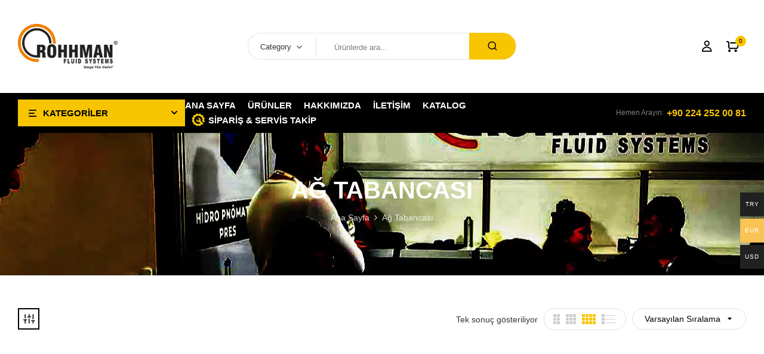

--- FILE ---
content_type: text/html; charset=UTF-8
request_url: https://rohhman.com/ag-tabancasi/
body_size: 34279
content:
<!DOCTYPE html><html lang="tr">
<!--<![endif]--><head><script data-no-optimize="1">var litespeed_docref=sessionStorage.getItem("litespeed_docref");litespeed_docref&&(Object.defineProperty(document,"referrer",{get:function(){return litespeed_docref}}),sessionStorage.removeItem("litespeed_docref"));</script> <meta charset="UTF-8"><meta name="viewport" content="width=device-width"><link rel="profile" href="//gmpg.org/xfn/11"><meta name='robots' content='index, follow, max-image-preview:large, max-snippet:-1, max-video-preview:-1' /><title>Ağ Tabancası Kategorisi &#187; Rohhman Hidrolik &amp; Pnömatik Sistemler</title><link rel="canonical" href="https://rohhman.com/ag-tabancasi/" /><meta property="og:locale" content="tr_TR" /><meta property="og:type" content="article" /><meta property="og:title" content="Ağ Tabancası Kategorisi &#187; Rohhman Hidrolik &amp; Pnömatik Sistemler" /><meta property="og:url" content="https://rohhman.com/ag-tabancasi/" /><meta property="og:site_name" content="Rohhman Hidrolik &amp; Pnömatik Sistemler" /><meta property="og:image" content="https://rohhman.com/wp-content/uploads/2023/11/rohhman-loto.png" /><meta property="og:image:width" content="817" /><meta property="og:image:height" content="370" /><meta property="og:image:type" content="image/png" /><meta name="twitter:card" content="summary_large_image" /> <script type="application/ld+json" class="yoast-schema-graph">{"@context":"https://schema.org","@graph":[{"@type":"CollectionPage","@id":"https://rohhman.com/ag-tabancasi/","url":"https://rohhman.com/ag-tabancasi/","name":"Ağ Tabancası Kategorisi &#187; Rohhman Hidrolik &amp; Pnömatik Sistemler","isPartOf":{"@id":"https://rohhman.com/#website"},"primaryImageOfPage":{"@id":"https://rohhman.com/ag-tabancasi/#primaryimage"},"image":{"@id":"https://rohhman.com/ag-tabancasi/#primaryimage"},"thumbnailUrl":"https://rohhman.com/wp-content/uploads/2023/11/KNG_AG_TABANCASI.jpg","breadcrumb":{"@id":"https://rohhman.com/ag-tabancasi/#breadcrumb"},"inLanguage":"tr"},{"@type":"ImageObject","inLanguage":"tr","@id":"https://rohhman.com/ag-tabancasi/#primaryimage","url":"https://rohhman.com/wp-content/uploads/2023/11/KNG_AG_TABANCASI.jpg","contentUrl":"https://rohhman.com/wp-content/uploads/2023/11/KNG_AG_TABANCASI.jpg","width":900,"height":900},{"@type":"BreadcrumbList","@id":"https://rohhman.com/ag-tabancasi/#breadcrumb","itemListElement":[{"@type":"ListItem","position":1,"name":"Anasayfa","item":"https://rohhman.com/"},{"@type":"ListItem","position":2,"name":"Ağ Tabancası"}]},{"@type":"WebSite","@id":"https://rohhman.com/#website","url":"https://rohhman.com/","name":"Rohhman Hidrolik &amp; Pnömatik Sistemler","description":"Akışa Yön Verin!","publisher":{"@id":"https://rohhman.com/#organization"},"alternateName":"Rohhman Fluid Systems","potentialAction":[{"@type":"SearchAction","target":{"@type":"EntryPoint","urlTemplate":"https://rohhman.com/?s={search_term_string}"},"query-input":{"@type":"PropertyValueSpecification","valueRequired":true,"valueName":"search_term_string"}}],"inLanguage":"tr"},{"@type":"Organization","@id":"https://rohhman.com/#organization","name":"ROHHMAN HİDROLİK PNÖMATİK AKIŞKAN SİSTEMLERİ","alternateName":"ROHHMAN HİDROPNÖMATİK SİSTEMLER","url":"https://rohhman.com/","logo":{"@type":"ImageObject","inLanguage":"tr","@id":"https://rohhman.com/#/schema/logo/image/","url":"https://rohhman.com/wp-content/uploads/2023/11/rohhman-loto.png","contentUrl":"https://rohhman.com/wp-content/uploads/2023/11/rohhman-loto.png","width":817,"height":370,"caption":"ROHHMAN HİDROLİK PNÖMATİK AKIŞKAN SİSTEMLERİ"},"image":{"@id":"https://rohhman.com/#/schema/logo/image/"}}]}</script> <link rel='dns-prefetch' href='//www.googletagmanager.com' /><link rel='dns-prefetch' href='//fonts.googleapis.com' /><link rel="alternate" type="application/rss+xml" title="Rohhman Hidrolik &amp; Pnömatik Sistemler &raquo; akışı" href="https://rohhman.com/feed/" /><link rel="alternate" type="application/rss+xml" title="Rohhman Hidrolik &amp; Pnömatik Sistemler &raquo; yorum akışı" href="https://rohhman.com/comments/feed/" /><link rel="alternate" type="application/rss+xml" title="Rohhman Hidrolik &amp; Pnömatik Sistemler &raquo; Ağ Tabancası Kategori akışı" href="https://rohhman.com/ag-tabancasi/feed/" /><style id='wp-img-auto-sizes-contain-inline-css' type='text/css'>img:is([sizes=auto i],[sizes^="auto," i]){contain-intrinsic-size:3000px 1500px}
/*# sourceURL=wp-img-auto-sizes-contain-inline-css */</style><link data-optimized="2" rel="stylesheet" href="https://rohhman.com/wp-content/litespeed/css/27687c410b172ea98a3581f9a96aa482.css?ver=a6f9e" /><style id='woocommerce-multi-currency-inline-css' type='text/css'>.woocommerce-multi-currency .wmc-list-currencies .wmc-currency.wmc-active {background: #f9c356 !important;}.woocommerce-multi-currency .wmc-list-currencies .wmc-currency:hover {background: #f78080 !important;}.woocommerce-multi-currency .wmc-list-currencies .wmc-currency,.woocommerce-multi-currency .wmc-title, .woocommerce-multi-currency.wmc-price-switcher a {background: #212121 !important;}.woocommerce-multi-currency .wmc-title, .woocommerce-multi-currency .wmc-list-currencies .wmc-currency span,.woocommerce-multi-currency .wmc-list-currencies .wmc-currency a,.woocommerce-multi-currency.wmc-price-switcher a {color: #ffffff !important;}@media screen and (min-width: 769px) {.woocommerce-multi-currency.wmc-sidebar{top:50% !important;}}.woocommerce-multi-currency.wmc-sidebar .wmc-list-currencies .wmc-sidebar-open{background-color:#99999900;color:#cccccc;}.woocommerce-multi-currency.wmc-shortcode .wmc-currency{background-color:#ffffff;color:#212121}.woocommerce-multi-currency.wmc-shortcode .wmc-currency.wmc-active,.woocommerce-multi-currency.wmc-shortcode .wmc-current-currency{background-color:#ffffff;color:#212121}.woocommerce-multi-currency.wmc-shortcode.vertical-currency-symbols-circle:not(.wmc-currency-trigger-click) .wmc-currency-wrapper:hover .wmc-sub-currency,.woocommerce-multi-currency.wmc-shortcode.vertical-currency-symbols-circle.wmc-currency-trigger-click .wmc-sub-currency{animation: height_slide 200ms;}@keyframes height_slide {0% {height: 0;} 100% {height: 200%;} }
/*# sourceURL=woocommerce-multi-currency-inline-css */</style><style id='classic-theme-styles-inline-css' type='text/css'>/*! This file is auto-generated */
.wp-block-button__link{color:#fff;background-color:#32373c;border-radius:9999px;box-shadow:none;text-decoration:none;padding:calc(.667em + 2px) calc(1.333em + 2px);font-size:1.125em}.wp-block-file__button{background:#32373c;color:#fff;text-decoration:none}
/*# sourceURL=/wp-includes/css/classic-themes.min.css */</style><style id='joinchat-button-style-inline-css' type='text/css'>.wp-block-joinchat-button{border:none!important;text-align:center}.wp-block-joinchat-button figure{display:table;margin:0 auto;padding:0}.wp-block-joinchat-button figcaption{font:normal normal 400 .6em/2em var(--wp--preset--font-family--system-font,sans-serif);margin:0;padding:0}.wp-block-joinchat-button .joinchat-button__qr{background-color:#fff;border:6px solid #25d366;border-radius:30px;box-sizing:content-box;display:block;height:200px;margin:auto;overflow:hidden;padding:10px;width:200px}.wp-block-joinchat-button .joinchat-button__qr canvas,.wp-block-joinchat-button .joinchat-button__qr img{display:block;margin:auto}.wp-block-joinchat-button .joinchat-button__link{align-items:center;background-color:#25d366;border:6px solid #25d366;border-radius:30px;display:inline-flex;flex-flow:row nowrap;justify-content:center;line-height:1.25em;margin:0 auto;text-decoration:none}.wp-block-joinchat-button .joinchat-button__link:before{background:transparent var(--joinchat-ico) no-repeat center;background-size:100%;content:"";display:block;height:1.5em;margin:-.75em .75em -.75em 0;width:1.5em}.wp-block-joinchat-button figure+.joinchat-button__link{margin-top:10px}@media (orientation:landscape)and (min-height:481px),(orientation:portrait)and (min-width:481px){.wp-block-joinchat-button.joinchat-button--qr-only figure+.joinchat-button__link{display:none}}@media (max-width:480px),(orientation:landscape)and (max-height:480px){.wp-block-joinchat-button figure{display:none}}

/*# sourceURL=https://rohhman.com/wp-content/plugins/creame-whatsapp-me/gutenberg/build/style-index.css */</style><style id='global-styles-inline-css' type='text/css'>:root{--wp--preset--aspect-ratio--square: 1;--wp--preset--aspect-ratio--4-3: 4/3;--wp--preset--aspect-ratio--3-4: 3/4;--wp--preset--aspect-ratio--3-2: 3/2;--wp--preset--aspect-ratio--2-3: 2/3;--wp--preset--aspect-ratio--16-9: 16/9;--wp--preset--aspect-ratio--9-16: 9/16;--wp--preset--color--black: #000000;--wp--preset--color--cyan-bluish-gray: #abb8c3;--wp--preset--color--white: #ffffff;--wp--preset--color--pale-pink: #f78da7;--wp--preset--color--vivid-red: #cf2e2e;--wp--preset--color--luminous-vivid-orange: #ff6900;--wp--preset--color--luminous-vivid-amber: #fcb900;--wp--preset--color--light-green-cyan: #7bdcb5;--wp--preset--color--vivid-green-cyan: #00d084;--wp--preset--color--pale-cyan-blue: #8ed1fc;--wp--preset--color--vivid-cyan-blue: #0693e3;--wp--preset--color--vivid-purple: #9b51e0;--wp--preset--gradient--vivid-cyan-blue-to-vivid-purple: linear-gradient(135deg,rgb(6,147,227) 0%,rgb(155,81,224) 100%);--wp--preset--gradient--light-green-cyan-to-vivid-green-cyan: linear-gradient(135deg,rgb(122,220,180) 0%,rgb(0,208,130) 100%);--wp--preset--gradient--luminous-vivid-amber-to-luminous-vivid-orange: linear-gradient(135deg,rgb(252,185,0) 0%,rgb(255,105,0) 100%);--wp--preset--gradient--luminous-vivid-orange-to-vivid-red: linear-gradient(135deg,rgb(255,105,0) 0%,rgb(207,46,46) 100%);--wp--preset--gradient--very-light-gray-to-cyan-bluish-gray: linear-gradient(135deg,rgb(238,238,238) 0%,rgb(169,184,195) 100%);--wp--preset--gradient--cool-to-warm-spectrum: linear-gradient(135deg,rgb(74,234,220) 0%,rgb(151,120,209) 20%,rgb(207,42,186) 40%,rgb(238,44,130) 60%,rgb(251,105,98) 80%,rgb(254,248,76) 100%);--wp--preset--gradient--blush-light-purple: linear-gradient(135deg,rgb(255,206,236) 0%,rgb(152,150,240) 100%);--wp--preset--gradient--blush-bordeaux: linear-gradient(135deg,rgb(254,205,165) 0%,rgb(254,45,45) 50%,rgb(107,0,62) 100%);--wp--preset--gradient--luminous-dusk: linear-gradient(135deg,rgb(255,203,112) 0%,rgb(199,81,192) 50%,rgb(65,88,208) 100%);--wp--preset--gradient--pale-ocean: linear-gradient(135deg,rgb(255,245,203) 0%,rgb(182,227,212) 50%,rgb(51,167,181) 100%);--wp--preset--gradient--electric-grass: linear-gradient(135deg,rgb(202,248,128) 0%,rgb(113,206,126) 100%);--wp--preset--gradient--midnight: linear-gradient(135deg,rgb(2,3,129) 0%,rgb(40,116,252) 100%);--wp--preset--font-size--small: 13px;--wp--preset--font-size--medium: 20px;--wp--preset--font-size--large: 36px;--wp--preset--font-size--x-large: 42px;--wp--preset--spacing--20: 0.44rem;--wp--preset--spacing--30: 0.67rem;--wp--preset--spacing--40: 1rem;--wp--preset--spacing--50: 1.5rem;--wp--preset--spacing--60: 2.25rem;--wp--preset--spacing--70: 3.38rem;--wp--preset--spacing--80: 5.06rem;--wp--preset--shadow--natural: 6px 6px 9px rgba(0, 0, 0, 0.2);--wp--preset--shadow--deep: 12px 12px 50px rgba(0, 0, 0, 0.4);--wp--preset--shadow--sharp: 6px 6px 0px rgba(0, 0, 0, 0.2);--wp--preset--shadow--outlined: 6px 6px 0px -3px rgb(255, 255, 255), 6px 6px rgb(0, 0, 0);--wp--preset--shadow--crisp: 6px 6px 0px rgb(0, 0, 0);}:where(.is-layout-flex){gap: 0.5em;}:where(.is-layout-grid){gap: 0.5em;}body .is-layout-flex{display: flex;}.is-layout-flex{flex-wrap: wrap;align-items: center;}.is-layout-flex > :is(*, div){margin: 0;}body .is-layout-grid{display: grid;}.is-layout-grid > :is(*, div){margin: 0;}:where(.wp-block-columns.is-layout-flex){gap: 2em;}:where(.wp-block-columns.is-layout-grid){gap: 2em;}:where(.wp-block-post-template.is-layout-flex){gap: 1.25em;}:where(.wp-block-post-template.is-layout-grid){gap: 1.25em;}.has-black-color{color: var(--wp--preset--color--black) !important;}.has-cyan-bluish-gray-color{color: var(--wp--preset--color--cyan-bluish-gray) !important;}.has-white-color{color: var(--wp--preset--color--white) !important;}.has-pale-pink-color{color: var(--wp--preset--color--pale-pink) !important;}.has-vivid-red-color{color: var(--wp--preset--color--vivid-red) !important;}.has-luminous-vivid-orange-color{color: var(--wp--preset--color--luminous-vivid-orange) !important;}.has-luminous-vivid-amber-color{color: var(--wp--preset--color--luminous-vivid-amber) !important;}.has-light-green-cyan-color{color: var(--wp--preset--color--light-green-cyan) !important;}.has-vivid-green-cyan-color{color: var(--wp--preset--color--vivid-green-cyan) !important;}.has-pale-cyan-blue-color{color: var(--wp--preset--color--pale-cyan-blue) !important;}.has-vivid-cyan-blue-color{color: var(--wp--preset--color--vivid-cyan-blue) !important;}.has-vivid-purple-color{color: var(--wp--preset--color--vivid-purple) !important;}.has-black-background-color{background-color: var(--wp--preset--color--black) !important;}.has-cyan-bluish-gray-background-color{background-color: var(--wp--preset--color--cyan-bluish-gray) !important;}.has-white-background-color{background-color: var(--wp--preset--color--white) !important;}.has-pale-pink-background-color{background-color: var(--wp--preset--color--pale-pink) !important;}.has-vivid-red-background-color{background-color: var(--wp--preset--color--vivid-red) !important;}.has-luminous-vivid-orange-background-color{background-color: var(--wp--preset--color--luminous-vivid-orange) !important;}.has-luminous-vivid-amber-background-color{background-color: var(--wp--preset--color--luminous-vivid-amber) !important;}.has-light-green-cyan-background-color{background-color: var(--wp--preset--color--light-green-cyan) !important;}.has-vivid-green-cyan-background-color{background-color: var(--wp--preset--color--vivid-green-cyan) !important;}.has-pale-cyan-blue-background-color{background-color: var(--wp--preset--color--pale-cyan-blue) !important;}.has-vivid-cyan-blue-background-color{background-color: var(--wp--preset--color--vivid-cyan-blue) !important;}.has-vivid-purple-background-color{background-color: var(--wp--preset--color--vivid-purple) !important;}.has-black-border-color{border-color: var(--wp--preset--color--black) !important;}.has-cyan-bluish-gray-border-color{border-color: var(--wp--preset--color--cyan-bluish-gray) !important;}.has-white-border-color{border-color: var(--wp--preset--color--white) !important;}.has-pale-pink-border-color{border-color: var(--wp--preset--color--pale-pink) !important;}.has-vivid-red-border-color{border-color: var(--wp--preset--color--vivid-red) !important;}.has-luminous-vivid-orange-border-color{border-color: var(--wp--preset--color--luminous-vivid-orange) !important;}.has-luminous-vivid-amber-border-color{border-color: var(--wp--preset--color--luminous-vivid-amber) !important;}.has-light-green-cyan-border-color{border-color: var(--wp--preset--color--light-green-cyan) !important;}.has-vivid-green-cyan-border-color{border-color: var(--wp--preset--color--vivid-green-cyan) !important;}.has-pale-cyan-blue-border-color{border-color: var(--wp--preset--color--pale-cyan-blue) !important;}.has-vivid-cyan-blue-border-color{border-color: var(--wp--preset--color--vivid-cyan-blue) !important;}.has-vivid-purple-border-color{border-color: var(--wp--preset--color--vivid-purple) !important;}.has-vivid-cyan-blue-to-vivid-purple-gradient-background{background: var(--wp--preset--gradient--vivid-cyan-blue-to-vivid-purple) !important;}.has-light-green-cyan-to-vivid-green-cyan-gradient-background{background: var(--wp--preset--gradient--light-green-cyan-to-vivid-green-cyan) !important;}.has-luminous-vivid-amber-to-luminous-vivid-orange-gradient-background{background: var(--wp--preset--gradient--luminous-vivid-amber-to-luminous-vivid-orange) !important;}.has-luminous-vivid-orange-to-vivid-red-gradient-background{background: var(--wp--preset--gradient--luminous-vivid-orange-to-vivid-red) !important;}.has-very-light-gray-to-cyan-bluish-gray-gradient-background{background: var(--wp--preset--gradient--very-light-gray-to-cyan-bluish-gray) !important;}.has-cool-to-warm-spectrum-gradient-background{background: var(--wp--preset--gradient--cool-to-warm-spectrum) !important;}.has-blush-light-purple-gradient-background{background: var(--wp--preset--gradient--blush-light-purple) !important;}.has-blush-bordeaux-gradient-background{background: var(--wp--preset--gradient--blush-bordeaux) !important;}.has-luminous-dusk-gradient-background{background: var(--wp--preset--gradient--luminous-dusk) !important;}.has-pale-ocean-gradient-background{background: var(--wp--preset--gradient--pale-ocean) !important;}.has-electric-grass-gradient-background{background: var(--wp--preset--gradient--electric-grass) !important;}.has-midnight-gradient-background{background: var(--wp--preset--gradient--midnight) !important;}.has-small-font-size{font-size: var(--wp--preset--font-size--small) !important;}.has-medium-font-size{font-size: var(--wp--preset--font-size--medium) !important;}.has-large-font-size{font-size: var(--wp--preset--font-size--large) !important;}.has-x-large-font-size{font-size: var(--wp--preset--font-size--x-large) !important;}
:where(.wp-block-post-template.is-layout-flex){gap: 1.25em;}:where(.wp-block-post-template.is-layout-grid){gap: 1.25em;}
:where(.wp-block-term-template.is-layout-flex){gap: 1.25em;}:where(.wp-block-term-template.is-layout-grid){gap: 1.25em;}
:where(.wp-block-columns.is-layout-flex){gap: 2em;}:where(.wp-block-columns.is-layout-grid){gap: 2em;}
:root :where(.wp-block-pullquote){font-size: 1.5em;line-height: 1.6;}
/*# sourceURL=global-styles-inline-css */</style><style id='woof-inline-css' type='text/css'>.woof_products_top_panel li span, .woof_products_top_panel2 li span{background: url(https://rohhman.com/wp-content/plugins/woocommerce-products-filter/img/delete.png);background-size: 14px 14px;background-repeat: no-repeat;background-position: right;}
.woof_edit_view{
                    display: none;
                }

/*# sourceURL=woof-inline-css */</style><style id='woocommerce-inline-inline-css' type='text/css'>.woocommerce form .form-row .required { visibility: visible; }
/*# sourceURL=woocommerce-inline-inline-css */</style> <script type="text/template" id="tmpl-variation-template"><div class="woocommerce-variation-description">{{{ data.variation.variation_description }}}</div>
	<div class="woocommerce-variation-price">{{{ data.variation.price_html }}}</div>
	<div class="woocommerce-variation-availability">{{{ data.variation.availability_html }}}</div></script> <script type="text/template" id="tmpl-unavailable-variation-template"><p role="alert">Maalesef, bu ürün mevcut değil. Lütfen farklı bir kombinasyon seçin.</p></script> <script type="litespeed/javascript" data-src="https://rohhman.com/wp-includes/js/jquery/jquery.min.js?ver=3.7.1" id="jquery-core-js"></script> <script id="woocommerce-multi-currency-js-extra" type="litespeed/javascript">var wooMultiCurrencyParams={"enableCacheCompatible":"0","ajaxUrl":"https://rohhman.com/wp-admin/admin-ajax.php","nonce":"5200559c1a","switchByJS":"0","woo_subscription":"","extra_params":[],"current_currency":"EUR","currencyByPaymentImmediately":"1","click_to_expand_currencies_bar":"","filter_price_meta_query":"","filter_price_tax_query":"","filter_price_search_query":"","filter_price_query_vars":""}</script> <script type="module" src="https://rohhman.com/wp-content/plugins/emb3d-model-viewer/public/js/libs/emb3d-viewer.js?ver=1.0.6"></script><script id="woof-husky-js-extra" type="litespeed/javascript">var woof_husky_txt={"ajax_url":"https://rohhman.com/wp-admin/admin-ajax.php","plugin_uri":"https://rohhman.com/wp-content/plugins/woocommerce-products-filter/ext/by_text/","loader":"https://rohhman.com/wp-content/plugins/woocommerce-products-filter/ext/by_text/assets/img/ajax-loader.gif","not_found":"Nothing found!","prev":"Prev","next":"Next","site_link":"https://rohhman.com","default_data":{"placeholder":"","behavior":"title_or_content_or_excerpt","search_by_full_word":"0","autocomplete":1,"how_to_open_links":"0","taxonomy_compatibility":"0","sku_compatibility":"1","custom_fields":"","search_desc_variant":"0","view_text_length":"10","min_symbols":"3","max_posts":"10","image":"","notes_for_customer":"","template":"","max_open_height":"300","page":0}}</script> <script id="wc-add-to-cart-js-extra" type="litespeed/javascript">var wc_add_to_cart_params={"ajax_url":"/wp-admin/admin-ajax.php","wc_ajax_url":"/?wc-ajax=%%endpoint%%","i18n_view_cart":"Sepeti g\u00f6r\u00fcnt\u00fcle","cart_url":"https://rohhman.com/sepet/","is_cart":"","cart_redirect_after_add":"no"}</script> <script id="wc-cart-fragments-js-extra" type="litespeed/javascript">var wc_cart_fragments_params={"ajax_url":"/wp-admin/admin-ajax.php","wc_ajax_url":"/?wc-ajax=%%endpoint%%","cart_hash_key":"wc_cart_hash_e9cd1b5f9d0f7c139a3f134104207601","fragment_name":"wc_fragments_e9cd1b5f9d0f7c139a3f134104207601","request_timeout":"5000"}</script> <script id="buy-together-frontend-js-extra" type="litespeed/javascript">var buy_together={"ajaxurl":"https://rohhman.com/wp-admin/admin-ajax.php","security":"74881e3f4c","text":{"for_num_of_items":"For {{number}} item(s)","add_to_cart_text":"Add All To Cart","adding_to_cart_text":"Adding To Cart...","view_cart":"View cart","no_product_selected_text":"You must select at least one product","add_to_cart_success":"{{number}} product(s) was successfully added to your cart.","add_to_cart_fail_single":"One product is out of stock.","add_to_cart_fail_plural":"{{number}} products were out of stocks."},"price_format":"%1$s%2$s","price_decimals":"2","price_thousand_separator":".","price_decimal_separator":",","currency_symbol":"\u20ac","wc_tax_enabled":"1","cart_url":"https://rohhman.com/sepet/","ex_tax_or_vat":"(KDV hari\u00e7)"}</script> <script id="wp-util-js-extra" type="litespeed/javascript">var _wpUtilSettings={"ajax":{"url":"/wp-admin/admin-ajax.php"}}</script> 
 <script type="litespeed/javascript" data-src="https://www.googletagmanager.com/gtag/js?id=GT-MK5QM522" id="google_gtagjs-js"></script> <script id="google_gtagjs-js-after" type="litespeed/javascript">window.dataLayer=window.dataLayer||[];function gtag(){dataLayer.push(arguments)}
gtag("set","linker",{"domains":["rohhman.com"]});gtag("js",new Date());gtag("set","developer_id.dZTNiMT",!0);gtag("config","GT-MK5QM522");window._googlesitekit=window._googlesitekit||{};window._googlesitekit.throttledEvents=[];window._googlesitekit.gtagEvent=(name,data)=>{var key=JSON.stringify({name,data});if(!!window._googlesitekit.throttledEvents[key]){return}window._googlesitekit.throttledEvents[key]=!0;setTimeout(()=>{delete window._googlesitekit.throttledEvents[key]},5);gtag("event",name,{...data,event_source:"site-kit"})}</script> <script id="woocommerce-multi-currency-switcher-js-extra" type="litespeed/javascript">var _woocommerce_multi_currency_params={"use_session":"cookie","do_not_reload_page":"","ajax_url":"https://rohhman.com/wp-admin/admin-ajax.php","posts_submit":"0","switch_by_js":"","switch_container":"0"}</script> <link rel="https://api.w.org/" href="https://rohhman.com/wp-json/" /><link rel="alternate" title="JSON" type="application/json" href="https://rohhman.com/wp-json/wp/v2/product_cat/193" /><link rel="EditURI" type="application/rsd+xml" title="RSD" href="https://rohhman.com/xmlrpc.php?rsd" /><meta name="generator" content="WordPress 6.9" /><meta name="generator" content="WooCommerce 10.4.3" /><meta name="generator" content="Redux 4.5.9" /><meta name="generator" content="Site Kit by Google 1.168.0" /><style>.dgwt-wcas-ico-magnifier,.dgwt-wcas-ico-magnifier-handler{max-width:20px}.dgwt-wcas-search-wrapp{max-width:600px}</style><meta name="google-site-verification" content="U2B0O8_bgmtq3KZbiN9kwWTPwoeoOAvbugM_e0ymUgY" /><style type="text/css">.bwp-header.header-v1 .wpbingoLogo img { max-width: 327px; }
												
		/*------------ header 2 ----------*/
																																				
		/*------------ header 3 ----------*/
																																																		
		
		/*------------ header 4 ----------*/
																																																		
		/*------------ header 5 ----------*/
																																				
		/*------------ Menu mobile ----------*/
																
		
		/*------------ header 6 ----------*/
																																																		
		/*------------ Menu mobile ----------*/</style><noscript><style>.woocommerce-product-gallery{ opacity: 1 !important; }</style></noscript><meta name="google-adsense-platform-account" content="ca-host-pub-2644536267352236"><meta name="google-adsense-platform-domain" content="sitekit.withgoogle.com"><meta name="generator" content="Elementor 3.33.4; features: e_font_icon_svg, additional_custom_breakpoints; settings: css_print_method-external, google_font-enabled, font_display-swap"><style>.e-con.e-parent:nth-of-type(n+4):not(.e-lazyloaded):not(.e-no-lazyload),
				.e-con.e-parent:nth-of-type(n+4):not(.e-lazyloaded):not(.e-no-lazyload) * {
					background-image: none !important;
				}
				@media screen and (max-height: 1024px) {
					.e-con.e-parent:nth-of-type(n+3):not(.e-lazyloaded):not(.e-no-lazyload),
					.e-con.e-parent:nth-of-type(n+3):not(.e-lazyloaded):not(.e-no-lazyload) * {
						background-image: none !important;
					}
				}
				@media screen and (max-height: 640px) {
					.e-con.e-parent:nth-of-type(n+2):not(.e-lazyloaded):not(.e-no-lazyload),
					.e-con.e-parent:nth-of-type(n+2):not(.e-lazyloaded):not(.e-no-lazyload) * {
						background-image: none !important;
					}
				}</style><meta name="generator" content="Powered by Slider Revolution 6.6.14 - responsive, Mobile-Friendly Slider Plugin for WordPress with comfortable drag and drop interface." /><link rel="icon" href="https://rohhman.com/wp-content/uploads/2023/11/cropped-icon-rohhman-32x32.png" sizes="32x32" /><link rel="icon" href="https://rohhman.com/wp-content/uploads/2023/11/cropped-icon-rohhman-192x192.png" sizes="192x192" /><link rel="apple-touch-icon" href="https://rohhman.com/wp-content/uploads/2023/11/cropped-icon-rohhman-180x180.png" /><meta name="msapplication-TileImage" content="https://rohhman.com/wp-content/uploads/2023/11/cropped-icon-rohhman-270x270.png" /> <script type="litespeed/javascript">function setREVStartSize(e){window.RSIW=window.RSIW===undefined?window.innerWidth:window.RSIW;window.RSIH=window.RSIH===undefined?window.innerHeight:window.RSIH;try{var pw=document.getElementById(e.c).parentNode.offsetWidth,newh;pw=pw===0||isNaN(pw)||(e.l=="fullwidth"||e.layout=="fullwidth")?window.RSIW:pw;e.tabw=e.tabw===undefined?0:parseInt(e.tabw);e.thumbw=e.thumbw===undefined?0:parseInt(e.thumbw);e.tabh=e.tabh===undefined?0:parseInt(e.tabh);e.thumbh=e.thumbh===undefined?0:parseInt(e.thumbh);e.tabhide=e.tabhide===undefined?0:parseInt(e.tabhide);e.thumbhide=e.thumbhide===undefined?0:parseInt(e.thumbhide);e.mh=e.mh===undefined||e.mh==""||e.mh==="auto"?0:parseInt(e.mh,0);if(e.layout==="fullscreen"||e.l==="fullscreen")
newh=Math.max(e.mh,window.RSIH);else{e.gw=Array.isArray(e.gw)?e.gw:[e.gw];for(var i in e.rl)if(e.gw[i]===undefined||e.gw[i]===0)e.gw[i]=e.gw[i-1];e.gh=e.el===undefined||e.el===""||(Array.isArray(e.el)&&e.el.length==0)?e.gh:e.el;e.gh=Array.isArray(e.gh)?e.gh:[e.gh];for(var i in e.rl)if(e.gh[i]===undefined||e.gh[i]===0)e.gh[i]=e.gh[i-1];var nl=new Array(e.rl.length),ix=0,sl;e.tabw=e.tabhide>=pw?0:e.tabw;e.thumbw=e.thumbhide>=pw?0:e.thumbw;e.tabh=e.tabhide>=pw?0:e.tabh;e.thumbh=e.thumbhide>=pw?0:e.thumbh;for(var i in e.rl)nl[i]=e.rl[i]<window.RSIW?0:e.rl[i];sl=nl[0];for(var i in nl)if(sl>nl[i]&&nl[i]>0){sl=nl[i];ix=i}
var m=pw>(e.gw[ix]+e.tabw+e.thumbw)?1:(pw-(e.tabw+e.thumbw))/(e.gw[ix]);newh=(e.gh[ix]*m)+(e.tabh+e.thumbh)}
var el=document.getElementById(e.c);if(el!==null&&el)el.style.height=newh+"px";el=document.getElementById(e.c+"_wrapper");if(el!==null&&el){el.style.height=newh+"px";el.style.display="block"}}catch(e){console.log("Failure at Presize of Slider:"+e)}}</script> <style type="text/css" id="wp-custom-css">.categories-vertical-menu .bwp-vertical-navigation > div ul.menu li.menu-item-has-children > a:after{
	content: "\e930" !important;
    font-family: feather;
        top: calc(50% - 11.5px);
}
.categories-vertical-menu .bwp-vertical-navigation > div ul.menu li ul.sub-menu li.menu-item-has-children{
	position:relative;
}
.categories-vertical-menu .bwp-vertical-navigation > div ul.menu li ul.sub-menu li.menu-item-has-children:hover ul.sub-menu {
	opacity: 1;
    visibility: visible;
}

.swatch-align-left .variations{
	display:none!important;
}
.img-thumbnail-video{
	position:relative;
}</style></head><body class="archive tax-product_cat term-ag-tabancasi term-193 wp-theme-bumbleb wp-child-theme-bumbleb-child theme-bumbleb woocommerce woocommerce-page woocommerce-no-js woocommerce-multi-currency-EUR woolentor_current_theme_bumbleb-child banners-effect-6 elementor-default elementor-kit-7"><div id='page' class="hfeed page-wrapper  " ><h1 class="bwp-title hide"><a href="https://rohhman.com/" rel="home">Rohhman Hidrolik &amp; Pnömatik Sistemler</a></h1><header id='bwp-header' class="bwp-header header-v3 header-color__white_home"><div class="header-sticky"><div class='header-content-sticky'><div class="container"><div class="header-container"><div class=" header-left"><div class="wpbingoLogo">
<a  href="https://rohhman.com/">
<picture>
<source type="image/webp" srcset="https://rohhman.com/wp-content/uploads/2023/11/rohhman-loto.png.webp"/>
<picture>
<source type="image/webp" srcset="https://rohhman.com/wp-content/uploads/2023/11/rohhman-loto.png.webp"/>
<picture>
<source type="image/webp" srcset="https://rohhman.com/wp-content/uploads/2023/11/rohhman-loto.png.webp"/>
<img data-lazyloaded="1" src="[data-uri]" width="817" height="370" data-src="https://rohhman.com/wp-content/uploads/2023/11/rohhman-loto.png.webp" alt="Rohhman Hidrolik &amp; Pnömatik Sistemler"/>
</picture></picture></picture></a></div></div><div class="header-center text-center"><div class="wpbingo-menu-mobile header-menu"><div class="header-menu-bg"><div class="wpbingo-menu-wrapper"><div class="megamenu"><nav class="navbar-default"><div  class="bwp-navigation primary-navigation navbar-mega" data-text_close = "Kapat"><div class="float-menu"><nav id="main-navigation" class="std-menu clearfix"><div class="menu-ana_menu-container"><ul id="menu-ana_menu" class="menu"><li  class="level-0 menu-item-48582      menu-item menu-item-type-post_type menu-item-object-page menu-item-home  std-menu      " ><a href="https://rohhman.com/"><span class="menu-item-text">Ana Sayfa</span></a></li><li  class="level-0 menu-item-48585      menu-item menu-item-type-post_type menu-item-object-page  std-menu      " ><a href="https://rohhman.com/urunler/"><span class="menu-item-text">Ürünler</span></a></li><li  class="level-0 menu-item-48583      menu-item menu-item-type-post_type menu-item-object-page  std-menu      " ><a href="https://rohhman.com/hakkimizda/"><span class="menu-item-text">Hakkımızda</span></a></li><li  class="level-0 menu-item-48586      menu-item menu-item-type-post_type menu-item-object-page  std-menu      " ><a href="https://rohhman.com/iletisim/"><span class="menu-item-text">İletişim</span></a></li><li  class="level-0 menu-item-48622      menu-item menu-item-type-post_type menu-item-object-page menu-item-has-children  std-menu      " ><a href="https://rohhman.com/hakkimizda-3/"><span class="menu-item-text">Katalog</span></a><ul class="sub-menu"><li  class="level-1 menu-item-51161      menu-item menu-item-type-post_type menu-item-object-page  std-menu      " ><a href="https://rohhman.com/hakkimizda-3/">Katalog</a></li><li  class="level-1 menu-item-51154      menu-item menu-item-type-post_type menu-item-object-page  std-menu      " ><a href="https://rohhman.com/kbz_03-3d-cad-kutuphanesi/">Download 3D</a></li></ul></li><li  class="level-0 menu-item-51079     menu-icon-image menu-item menu-item-type-custom menu-item-object-custom  std-menu      " ><a target="_blank" href="https://www.servis.kinetictr.com/servisTakipv2/index.php"><span class="menu-item-text"><span class="menu-img"><picture>
<source type="image/webp" srcset="https://rohhman.com/wp-content/uploads/2025/07/4siparistakip.fw_.png.webp"/>
<picture>
<source type="image/webp" srcset="https://rohhman.com/wp-content/uploads/2025/07/4siparistakip.fw_.png.webp"/>
<img data-lazyloaded="1" src="[data-uri]" width="25" height="23" data-src="https://rohhman.com/wp-content/uploads/2025/07/4siparistakip.fw_.png.webp" alt="Menu Image"/>
</picture></picture>
</span>Sipariş &#038; Servis Takip</span></a></li></ul></div></nav></div></div></nav></div></div></div></div></div><div class="header-right"><div class="header-page-link"><div class="search-box search-dropdown"><div class="search-toggle"><i class="feather-search"></i></div></div><div class="login-header">
<a class="active-login" href="#" ><i class="icon-account"></i></a><div class="form-login-register"><div class="box-form-login"><div class="active-login"></div><div class="box-content"><div class="form-login active"><form id="login_ajax" method="post" class="login"><h2>Üye Ol</h2><p class="status"></p><div class="content"><div class="username">
<input type="text" required="required" class="input-text" name="username" id="username" placeholder="İsim*" /></div><div class="password">
<input class="input-text" required="required" type="password" name="password" id="password" placeholder="Parola*" /></div><div class="rememberme-lost"><div class="rememberme">
<input name="rememberme" type="checkbox" id="rememberme" value="forever" />
<label for="rememberme" class="inline">Beni hatırla</label></div><div class="lost_password">
<a href="https://rohhman.com/hesabim/lost-password/">Şifrenizi mi unuttunuz?</a></div></div><div class="button-login">
<input type="hidden" id="woocommerce-login-nonce" name="woocommerce-login-nonce" value="f306c1baa8" /><input type="hidden" name="_wp_http_referer" value="/ag-tabancasi/" />									<input type="submit" class="button" name="login" value="Giriş Yap" /></div><div class="button-next-reregister" >Hesap Oluştur</div></div>
<input type="hidden" id="security" name="security" value="6baabd3961" /><input type="hidden" name="_wp_http_referer" value="/ag-tabancasi/" /></form></div><div class="form-register"><form method="post" class="register"><h2>Üye ol</h2><div class="content"><div class="email">
<input type="email" class="input-text" placeholder="Email" name="email" id="reg_email" value="" /></div><div style="left: -999em; position: absolute;"><label for="trap">Anti-spam</label><input type="text" name="email_2" id="trap" tabindex="-1" /></div>
<wc-order-attribution-inputs></wc-order-attribution-inputs><div class="woocommerce-privacy-policy-text"><p>Kişisel verileriniz bu web sitesindeki deneyiminizi desteklemek, hesabınıza erişimi yönetmek ve [gizlilik_politikamızda] açıklanan diğer amaçlar için kullanılacaktır.</p></div><div class="button-register">
<input type="hidden" id="woocommerce-register-nonce" name="woocommerce-register-nonce" value="113c0b9b2a" /><input type="hidden" name="_wp_http_referer" value="/ag-tabancasi/" />									<input type="submit" class="button" name="register" value="Üye ol" /></div><div class="button-next-login" >Zaten bir hesabınız var ise</div></div></form></div></div></div></div></div><div class="bumbleb-topcart bumbleb-topcart-desktop popup light"><div class="dropdown mini-cart top-cart" data-text_added="Ürün başarıyla sepete eklendi!">
<a class="cart-icon" href="#" role="button"><div class="icons-cart"><i class="icon-cart"></i><span class="cart-count">0</span></div>
</a><div class="cart-popup"><div class="cart-icon-big"></div><div class="woocommerce-cart-header" data-count="0"><div class="remove-cart"><div class="top-total-cart">Sepet(0)</div>
<a class="cart-remove" href="#" title="Sepetinizi görüntüleyin">
<span class="close-wrap">
<span class="close-line close-line1"></span>
<span class="close-line close-line2"></span>
</span>
</a></div><div class="widget_shopping_cart"><div class="widget_shopping_cart_content"><div class="empty">
<span>Sepetinizde ürün yok.</span>
<a class="go-shop" href="https://rohhman.com/urunler/">Mağaza					<i aria-hidden="true" class="arrow_right"></i></a></div></div></div></div></div></div></div></div></div></div></div></div></div><div class="header-mobile"><div class="container"><div class="header-mobile-container"><div class="header-left"><div class="navbar-header">
<button type="button" id="show-megamenu"  class="navbar-toggle">
<span>Menu</span>
</button></div></div><div class="header-center "><div class="wpbingoLogo">
<a  href="https://rohhman.com/">
<picture>
<source type="image/webp" srcset="https://rohhman.com/wp-content/uploads/2023/11/rohhman-loto.png.webp"/>
<picture>
<source type="image/webp" srcset="https://rohhman.com/wp-content/uploads/2023/11/rohhman-loto.png.webp"/>
<picture>
<source type="image/webp" srcset="https://rohhman.com/wp-content/uploads/2023/11/rohhman-loto.png.webp"/>
<img data-lazyloaded="1" src="[data-uri]" width="817" height="370" data-src="https://rohhman.com/wp-content/uploads/2023/11/rohhman-loto.png.webp" alt="Rohhman Hidrolik &amp; Pnömatik Sistemler"/>
</picture></picture></picture></a></div></div><div class="header-right"><div class="wpbingo-verticalmenu-mobile"><div class="navbar-header">
<button type="button" id="show-verticalmenu"  class="navbar-toggle">
<span>Vertical</span>
</button></div></div><div class="remove-cart-shadow"></div><div class="bumbleb-topcart bumbleb-topcart-mobile popup light"><div class="dropdown mini-cart top-cart" data-text_added="Ürün başarıyla sepete eklendi!">
<a class="cart-icon" href="#" role="button"><div class="icons-cart"><i class="icon-cart"></i><span class="cart-count">0</span></div>
</a><div class="cart-popup"><div class="cart-icon-big"></div><div class="woocommerce-cart-header" data-count="0"><div class="remove-cart"><div class="top-total-cart">Sepet(0)</div>
<a class="cart-remove" href="#" title="Sepetinizi görüntüleyin">
<span class="close-wrap">
<span class="close-line close-line1"></span>
<span class="close-line close-line2"></span>
</span>
</a></div><div class="widget_shopping_cart"><div class="widget_shopping_cart_content"><div class="empty">
<span>Sepetinizde ürün yok.</span>
<a class="go-shop" href="https://rohhman.com/urunler/">Mağaza					<i aria-hidden="true" class="arrow_right"></i></a></div></div></div></div></div></div></div></div></div></div><div class="header-mobile-fixed"><div class="shop-page">
<a href="https://rohhman.com/urunler/"><i class="feather-grid"></i></a></div><div class="my-account"><div class="login-header">
<a href="https://rohhman.com/hesabim/"><i class="feather-user"></i></a></div></div><div class="search-box"><div class="search-toggle"><i class="feather-search"></i></div></div></div></div><div class="header-desktop"><div class="header-top"><div class="container"><div class="container-inner"><div class="header-container"><div class="header-left"><div class="wpbingoLogo">
<a  href="https://rohhman.com/">
<picture>
<source type="image/webp" srcset="https://rohhman.com/wp-content/uploads/2023/11/rohhman-loto.png.webp"/>
<picture>
<source type="image/webp" srcset="https://rohhman.com/wp-content/uploads/2023/11/rohhman-loto.png.webp"/>
<picture>
<source type="image/webp" srcset="https://rohhman.com/wp-content/uploads/2023/11/rohhman-loto.png.webp"/>
<img data-lazyloaded="1" src="[data-uri]" width="817" height="370" data-src="https://rohhman.com/wp-content/uploads/2023/11/rohhman-loto.png.webp" alt="Rohhman Hidrolik &amp; Pnömatik Sistemler"/>
</picture></picture></picture></a></div></div><div class="text-center header-center"><div class="header-search-form hidden-sm hidden-xs"><form role="search" method="get" class="search-from ajax-search" action="https://rohhman.com/" data-admin="https://rohhman.com/wp-admin/admin-ajax.php" data-noresult="No Result" data-limit="10"><div class="select_category pwb-dropdown dropdown">
<span class="pwb-dropdown-toggle dropdown-toggle" data-toggle="dropdown">Category</span>
<span class="caret"></span><ul class="pwb-dropdown-menu dropdown-menu category-search"><li data-value="" class="active">Tüm Kategoriler</li><li data-value="genel" class="">Genel</li><li data-value="ag-tabancasi" class="">Ağ Tabancası</li><li data-value="hidro-pnomatik" class="">Hidro Pnömatik</li><li data-value="booster" class="children ">Booster</li><li data-value="hidro-pnomatik-silindir" class="children ">Hidro Pnömatik Silindir</li><li data-value="hidrocek" class="children ">Hidroçek</li><li data-value="hidrolik" class="">Hidrolik</li><li data-value="hidrolik-aksesuarlar" class="children ">Hidrolik Aksesuarlar</li><li data-value="hidrolik-clamp" class="children ">Hidrolik Clamp</li><li data-value="hidrolik-silindir" class="children ">Hidrolik Silindirler</li><li data-value="cetop-kapakli-hidrolik-silindirler" class="children ">Cetop Kapaklı Hidrolik Silindirler</li><li data-value="hidrolik-teleskopik-silindirler" class="children ">Hidrolik Teleskopik Silindirler</li><li data-value="kare-kapakli-hidrolik-silindirler" class="children ">Kare Kapaklı Hidrolik Silindirler</li><li data-value="blok-tip-hidrolik-silindir" class="children ">Kompakt Tip Hidrolik Silindirler</li><li data-value="paslanmaz-hidrolik-silindirler" class="children ">Paslanmaz Hidrolik Silindirler</li><li data-value="strok-ayarli-hidrolik-silindirler" class="children ">Strok Ayarlı Hidrolik Silindirler</li><li data-value="tarim-tip-hidrolik-silindirler" class="children ">Tarım Tip Hidrolik Silindirler</li><li data-value="hidrolik-unite" class="children ">Hidrolik Ünite</li><li data-value="mini-guc-uniteleri-powerpack" class="children ">Mini Güç Üniteleri (Powerpack)</li><li data-value="hidrolik-valf" class="children ">Hidrolik Valf</li><li data-value="moduler-hiz-ayar-valfleri" class="children ">Modüler Hız Ayar Valfleri</li><li data-value="moduler-kilitleme-valfleri" class="children ">Modüler Kilitleme Valfleri</li><li data-value="ozel-tasarim-urunler" class="">Özel Tasarım Ürünler</li><li data-value="pnomatik" class="">Pnömatik</li><li data-value="booster-pnomatik" class="children ">Booster</li><li data-value="fittings" class="children ">Fittings</li><li data-value="hava-hazirlayici" class="children ">Hava Hazırlayıcı</li><li data-value="filtre" class="children ">Filtre</li><li data-value="filtre-regulator" class="children ">Filtre Regülatör</li><li data-value="regulator" class="children ">Regülatör</li><li data-value="sartlandirici" class="children ">Şartlandırıcı</li><li data-value="yaglayici" class="children ">Yağlayıcı</li><li data-value="hava-tabancasi" class="children ">Hava Tabancası</li><li data-value="pnomatik-rotary-clamp" class="children ">Pnömatik Clamp</li><li data-value="pnomatik-gripper" class="children ">Pnömatik Gripper</li><li data-value="pnomatik-hortum" class="children ">Pnömatik Hortum</li><li data-value="pnomatik-piston" class="children ">Pnömatik Piston</li><li data-value="donmez-milli-silindir" class="children ">Dönmez Milli Silindir</li><li data-value="manyetik-silindirler" class="children ">Manyetik Silindirler</li><li data-value="stoper-silindir" class="children ">Stoper Silindir</li><li data-value="strok-ayarli-silindir" class="children ">Strok Ayarlı Silindir</li><li data-value="tandem-silindir" class="children ">Tandem Silindir</li><li data-value="teleskopik-piston" class="children ">Teleskopik Piston</li><li data-value="yatakli-tip-silindir" class="children ">Yataklı Tip Silindir</li><li data-value="pnomatik-surucu" class="children ">Pnömatik Sürücü</li><li data-value="pnomatik-valf" class="children ">Pnömatik Valf</li><li data-value="ayak-kumandali-valf" class="children ">Ayak Kumandalı Valf</li><li data-value="cabuk-egzoz-valfi" class="children ">Çabuk Egzoz Valfi</li><li data-value="elektrik-kontrollu-valf" class="children ">Elektrik Kontrollü Valf</li><li data-value="hiz-ayar-valfi" class="children ">Hız Ayar Valfi</li><li data-value="kol-kumandali-valf" class="children ">Kol Kumandalı Valf</li><li data-value="mekanik-valf" class="children ">Mekanik Valf</li><li data-value="pilot-uyarili-valf" class="children ">Pilot Uyarılı Valf</li><li data-value="selenoid-valf" class="children ">Selenoid Valf</li><li data-value="slayt-valf" class="children ">Slayt Valf</li><li data-value="veya-valfi" class="children ">Veya Valfi</li><li data-value="rotary-silindirler" class="children ">Rotary Silindirler</li><li data-value="valf-manifoltlari" class="children ">Valf Manifoltları</li><li data-value="vakum" class="">Vakum</li></ul>
<input type="hidden" name="product_cat" class="product-cat" value=""/></div><div class="search-box">
<input type="text" value="" name="s" id="ss" class="input-search s" placeholder="Ürünlerde ara..." /><div class="close-search"></div><div class="result-search-products-content"><div class="close-search"></div><ul class="result-search-products"></ul></div></div>
<button id="searchsubmit2" class="btn" type="submit">
<span class="search-icon">
<i class="icon-search"></i>
</span>
<span>Search</span>
</button>
<input type="hidden" name="post_type" value="product" /></form></div></div><div class="header-right"><div class="header-page-link"><div class="login-header">
<a class="active-login" href="#" ><i class="icon-account"></i></a><div class="form-login-register"><div class="box-form-login"><div class="active-login"></div><div class="box-content"><div class="form-login active"><form id="login_ajax" method="post" class="login"><h2>Üye Ol</h2><p class="status"></p><div class="content"><div class="username">
<input type="text" required="required" class="input-text" name="username" id="username" placeholder="İsim*" /></div><div class="password">
<input class="input-text" required="required" type="password" name="password" id="password" placeholder="Parola*" /></div><div class="rememberme-lost"><div class="rememberme">
<input name="rememberme" type="checkbox" id="rememberme" value="forever" />
<label for="rememberme" class="inline">Beni hatırla</label></div><div class="lost_password">
<a href="https://rohhman.com/hesabim/lost-password/">Şifrenizi mi unuttunuz?</a></div></div><div class="button-login">
<input type="hidden" id="woocommerce-login-nonce" name="woocommerce-login-nonce" value="f306c1baa8" /><input type="hidden" name="_wp_http_referer" value="/ag-tabancasi/" />									<input type="submit" class="button" name="login" value="Giriş Yap" /></div><div class="button-next-reregister" >Hesap Oluştur</div></div>
<input type="hidden" id="security" name="security" value="6baabd3961" /><input type="hidden" name="_wp_http_referer" value="/ag-tabancasi/" /></form></div><div class="form-register"><form method="post" class="register"><h2>Üye ol</h2><div class="content"><div class="email">
<input type="email" class="input-text" placeholder="Email" name="email" id="reg_email" value="" /></div><div style="left: -999em; position: absolute;"><label for="trap">Anti-spam</label><input type="text" name="email_2" id="trap" tabindex="-1" /></div>
<wc-order-attribution-inputs></wc-order-attribution-inputs><div class="woocommerce-privacy-policy-text"><p>Kişisel verileriniz bu web sitesindeki deneyiminizi desteklemek, hesabınıza erişimi yönetmek ve [gizlilik_politikamızda] açıklanan diğer amaçlar için kullanılacaktır.</p></div><div class="button-register">
<input type="hidden" id="woocommerce-register-nonce" name="woocommerce-register-nonce" value="113c0b9b2a" /><input type="hidden" name="_wp_http_referer" value="/ag-tabancasi/" />									<input type="submit" class="button" name="register" value="Üye ol" /></div><div class="button-next-login" >Zaten bir hesabınız var ise</div></div></form></div></div></div></div></div><div class="remove-cart-shadow"></div><div class="bumbleb-topcart bumbleb-topcart-desktop popup light"><div class="dropdown mini-cart top-cart" data-text_added="Ürün başarıyla sepete eklendi!">
<a class="cart-icon" href="#" role="button"><div class="icons-cart"><i class="icon-cart"></i><span class="cart-count">0</span></div>
</a><div class="cart-popup"><div class="cart-icon-big"></div><div class="woocommerce-cart-header" data-count="0"><div class="remove-cart"><div class="top-total-cart">Sepet(0)</div>
<a class="cart-remove" href="#" title="Sepetinizi görüntüleyin">
<span class="close-wrap">
<span class="close-line close-line1"></span>
<span class="close-line close-line2"></span>
</span>
</a></div><div class="widget_shopping_cart"><div class="widget_shopping_cart_content"><div class="empty">
<span>Sepetinizde ürün yok.</span>
<a class="go-shop" href="https://rohhman.com/urunler/">Mağaza					<i aria-hidden="true" class="arrow_right"></i></a></div></div></div></div></div></div></div></div></div></div></div></div></div><div class='header-wrapper' data-sticky_header="1"><div class="container"><div class="container-inner"><div class="header-container"><div class="header-left"><div class="header-vertical-menu"><div class="categories-vertical-menu hidden-sm hidden-xs accordion"
data-textmore="Devamı..."
data-textclose="Kapat"
data-max_number_1530="12"
data-max_number_1200="8"
data-max_number_991="6"><h3 class="widget-title"><i class="fa fa-bars" aria-hidden="true"></i>Kategoriler</h3><div class="verticalmenu"><div  class="bwp-vertical-navigation primary-navigation navbar-mega"><div class="menu-kategori_menu-container"><ul id="menu-kategori_menu" class="menu"><li  class="level-0 menu-item-45011      menu-item menu-item-type-taxonomy menu-item-object-product_cat menu-item-has-children  std-menu      " ><a href="https://rohhman.com/pnomatik/"><span class="menu-item-text">Pnömatik</span></a><ul class="sub-menu"><li  class="level-1 menu-item-46102      menu-item menu-item-type-taxonomy menu-item-object-product_cat  std-menu      " ><a href="https://rohhman.com/pnomatik/rotary-silindirler/">Rotary Silindirler</a></li><li  class="level-1 menu-item-45020      menu-item menu-item-type-taxonomy menu-item-object-product_cat menu-item-has-children  std-menu      " ><a href="https://rohhman.com/pnomatik/pnomatik-piston/">Pnömatik Piston</a><ul class="sub-menu"><li  class="level-2 menu-item-50264      menu-item menu-item-type-taxonomy menu-item-object-product_cat  std-menu      " ><a href="https://rohhman.com/pnomatik/pnomatik-piston/manyetik-silindirler/">Manyetik Silindirler</a></li><li  class="level-2 menu-item-46156      menu-item menu-item-type-taxonomy menu-item-object-product_cat  std-menu      " ><a href="https://rohhman.com/pnomatik/pnomatik-piston/teleskopik-piston/">Teleskopik Piston</a></li><li  class="level-2 menu-item-47939      menu-item menu-item-type-taxonomy menu-item-object-product_cat  std-menu      " ><a href="https://rohhman.com/pnomatik/pnomatik-piston/stoper-silindir/">Stoper Silindir</a></li><li  class="level-2 menu-item-48325      menu-item menu-item-type-taxonomy menu-item-object-product_cat  std-menu      " ><a href="https://rohhman.com/pnomatik/pnomatik-piston/donmez-milli-silindir/">Dönmez Milli Silindir</a></li><li  class="level-2 menu-item-48326      menu-item menu-item-type-taxonomy menu-item-object-product_cat  std-menu      " ><a href="https://rohhman.com/pnomatik/pnomatik-piston/strok-ayarli-silindir/">Strok Ayarlı Silindir</a></li><li  class="level-2 menu-item-48505      menu-item menu-item-type-taxonomy menu-item-object-product_cat  std-menu      " ><a href="https://rohhman.com/pnomatik/pnomatik-piston/tandem-silindir/">Tandem Silindir</a></li><li  class="level-2 menu-item-48547      menu-item menu-item-type-taxonomy menu-item-object-product_cat  std-menu      " ><a href="https://rohhman.com/pnomatik/pnomatik-piston/yatakli-tip-silindir/">Yataklı Tip Silindir</a></li></ul></li><li  class="level-1 menu-item-45021      menu-item menu-item-type-taxonomy menu-item-object-product_cat  std-menu      " ><a href="https://rohhman.com/pnomatik/pnomatik-rotary-clamp/">Pnömatik Clamp</a></li><li  class="level-1 menu-item-48802      menu-item menu-item-type-taxonomy menu-item-object-product_cat  std-menu      " ><a href="https://rohhman.com/pnomatik/booster-pnomatik/">Booster</a></li><li  class="level-1 menu-item-47987      menu-item menu-item-type-taxonomy menu-item-object-product_cat  std-menu      " ><a href="https://rohhman.com/pnomatik/pnomatik-surucu/">Pnömatik Sürücü</a></li><li  class="level-1 menu-item-48094      menu-item menu-item-type-taxonomy menu-item-object-product_cat  std-menu      " ><a href="https://rohhman.com/pnomatik/pnomatik-gripper/">Pnömatik Gripper</a></li><li  class="level-1 menu-item-45022      menu-item menu-item-type-taxonomy menu-item-object-product_cat menu-item-has-children  std-menu      " ><a href="https://rohhman.com/pnomatik/pnomatik-valf/">Pnömatik Valf</a><ul class="sub-menu"><li  class="level-2 menu-item-45025      menu-item menu-item-type-taxonomy menu-item-object-product_cat  std-menu      " ><a href="https://rohhman.com/pnomatik/pnomatik-valf/elektrik-kontrollu-valf/">Elektrik Kontrollü Valf</a></li><li  class="level-2 menu-item-45030      menu-item menu-item-type-taxonomy menu-item-object-product_cat  std-menu      " ><a href="https://rohhman.com/pnomatik/pnomatik-valf/selenoid-valf/">Selenoid Valf</a></li><li  class="level-2 menu-item-45027      menu-item menu-item-type-taxonomy menu-item-object-product_cat  std-menu      " ><a href="https://rohhman.com/pnomatik/pnomatik-valf/kol-kumandali-valf/">Kol Kumandalı Valf</a></li><li  class="level-2 menu-item-45023      menu-item menu-item-type-taxonomy menu-item-object-product_cat  std-menu      " ><a href="https://rohhman.com/pnomatik/pnomatik-valf/ayak-kumandali-valf/">Ayak Kumandalı Valf</a></li><li  class="level-2 menu-item-45029      menu-item menu-item-type-taxonomy menu-item-object-product_cat  std-menu      " ><a href="https://rohhman.com/pnomatik/pnomatik-valf/pilot-uyarili-valf/">Pilot Uyarılı Valf</a></li><li  class="level-2 menu-item-45028      menu-item menu-item-type-taxonomy menu-item-object-product_cat  std-menu      " ><a href="https://rohhman.com/pnomatik/pnomatik-valf/mekanik-valf/">Mekanik Valf</a></li><li  class="level-2 menu-item-45032      menu-item menu-item-type-taxonomy menu-item-object-product_cat  std-menu      " ><a href="https://rohhman.com/pnomatik/pnomatik-valf/veya-valfi/">Veya Valfi</a></li><li  class="level-2 menu-item-45026      menu-item menu-item-type-taxonomy menu-item-object-product_cat  std-menu      " ><a href="https://rohhman.com/pnomatik/pnomatik-valf/hiz-ayar-valfi/">Hız Ayar Valfi</a></li><li  class="level-2 menu-item-45031      menu-item menu-item-type-taxonomy menu-item-object-product_cat  std-menu      " ><a href="https://rohhman.com/pnomatik/pnomatik-valf/slayt-valf/">Slayt Valf</a></li><li  class="level-2 menu-item-45024      menu-item menu-item-type-taxonomy menu-item-object-product_cat  std-menu      " ><a href="https://rohhman.com/pnomatik/pnomatik-valf/cabuk-egzoz-valfi/">Çabuk Egzoz Valfi</a></li></ul></li><li  class="level-1 menu-item-45038      menu-item menu-item-type-taxonomy menu-item-object-product_cat menu-item-has-children  std-menu      " ><a href="https://rohhman.com/pnomatik/hava-hazirlayici/">Hava Hazırlayıcı</a><ul class="sub-menu"><li  class="level-2 menu-item-45042      menu-item menu-item-type-taxonomy menu-item-object-product_cat  std-menu      " ><a href="https://rohhman.com/pnomatik/hava-hazirlayici/sartlandirici/">Şartlandırıcı</a></li><li  class="level-2 menu-item-45040      menu-item menu-item-type-taxonomy menu-item-object-product_cat  std-menu      " ><a href="https://rohhman.com/pnomatik/hava-hazirlayici/filtre-regulator/">Filtre Regülatör</a></li><li  class="level-2 menu-item-45039      menu-item menu-item-type-taxonomy menu-item-object-product_cat  std-menu      " ><a href="https://rohhman.com/pnomatik/hava-hazirlayici/filtre/">Filtre</a></li><li  class="level-2 menu-item-45041      menu-item menu-item-type-taxonomy menu-item-object-product_cat  std-menu      " ><a href="https://rohhman.com/pnomatik/hava-hazirlayici/regulator/">Regülatör</a></li><li  class="level-2 menu-item-45043      menu-item menu-item-type-taxonomy menu-item-object-product_cat  std-menu      " ><a href="https://rohhman.com/pnomatik/hava-hazirlayici/yaglayici/">Yağlayıcı</a></li></ul></li><li  class="level-1 menu-item-45044      menu-item menu-item-type-taxonomy menu-item-object-product_cat  std-menu      " ><a href="https://rohhman.com/pnomatik/fittings/">Fittings</a></li><li  class="level-1 menu-item-45045      menu-item menu-item-type-taxonomy menu-item-object-product_cat  std-menu      " ><a href="https://rohhman.com/pnomatik/valf-manifoltlari/">Valf Manifoltları</a></li><li  class="level-1 menu-item-45047      menu-item menu-item-type-taxonomy menu-item-object-product_cat  std-menu      " ><a href="https://rohhman.com/pnomatik/pnomatik-hortum/">Pnömatik Hortum</a></li><li  class="level-1 menu-item-45046      menu-item menu-item-type-taxonomy menu-item-object-product_cat  std-menu      " ><a href="https://rohhman.com/pnomatik/hava-tabancasi/">Hava Tabancası</a></li></ul></li><li  class="level-0 menu-item-45048      menu-item menu-item-type-taxonomy menu-item-object-product_cat menu-item-has-children  std-menu      " ><a href="https://rohhman.com/hidrolik/"><span class="menu-item-text">Hidrolik</span></a><ul class="sub-menu"><li  class="level-1 menu-item-45049      menu-item menu-item-type-taxonomy menu-item-object-product_cat  std-menu      " ><a href="https://rohhman.com/hidrolik/hidrolik-aksesuarlar/">Hidrolik Aksesuarlar</a></li><li  class="level-1 menu-item-45050      menu-item menu-item-type-taxonomy menu-item-object-product_cat menu-item-has-children  std-menu      " ><a href="https://rohhman.com/hidrolik/hidrolik-silindir/">Hidrolik Silindirler</a><ul class="sub-menu"><li  class="level-2 menu-item-46016      menu-item menu-item-type-taxonomy menu-item-object-product_cat  std-menu      " ><a href="https://rohhman.com/hidrolik/hidrolik-silindir/cetop-kapakli-hidrolik-silindirler/">Cetop Kapaklı Hidrolik Silindirler</a></li><li  class="level-2 menu-item-45297      menu-item menu-item-type-taxonomy menu-item-object-product_cat  std-menu      " ><a href="https://rohhman.com/hidrolik/hidrolik-silindir/blok-tip-hidrolik-silindir/">Kompakt Tip Hidrolik Silindirler</a></li><li  class="level-2 menu-item-48679      menu-item menu-item-type-taxonomy menu-item-object-product_cat  std-menu      " ><a href="https://rohhman.com/hidrolik/hidrolik-silindir/kare-kapakli-hidrolik-silindirler/">Kare Kapaklı Hidrolik Silindirler</a></li><li  class="level-2 menu-item-48852      menu-item menu-item-type-taxonomy menu-item-object-product_cat  std-menu      " ><a href="https://rohhman.com/hidrolik/hidrolik-silindir/tarim-tip-hidrolik-silindirler/">Tarım Tip Hidrolik Silindirler</a></li><li  class="level-2 menu-item-49874      menu-item menu-item-type-taxonomy menu-item-object-product_cat  std-menu      " ><a href="https://rohhman.com/hidrolik/hidrolik-silindir/paslanmaz-hidrolik-silindirler/">Paslanmaz Hidrolik Silindirler</a></li><li  class="level-2 menu-item-49914      menu-item menu-item-type-taxonomy menu-item-object-product_cat  std-menu      " ><a href="https://rohhman.com/hidrolik/hidrolik-silindir/strok-ayarli-hidrolik-silindirler/">Strok Ayarlı Hidrolik Silindirler</a></li><li  class="level-2 menu-item-49983      menu-item menu-item-type-taxonomy menu-item-object-product_cat  std-menu      " ><a href="https://rohhman.com/hidrolik/hidrolik-silindir/hidrolik-teleskopik-silindirler/">Hidrolik Teleskopik Silindirler</a></li></ul></li><li  class="level-1 menu-item-47580      menu-item menu-item-type-taxonomy menu-item-object-product_cat  std-menu      " ><a href="https://rohhman.com/hidrolik/hidrolik-clamp/">Hidrolik Clamp</a></li><li  class="level-1 menu-item-45051      menu-item menu-item-type-taxonomy menu-item-object-product_cat menu-item-has-children  std-menu      " ><a href="https://rohhman.com/hidrolik/hidrolik-unite/">Hidrolik Ünite</a><ul class="sub-menu"><li  class="level-2 menu-item-46519      menu-item menu-item-type-taxonomy menu-item-object-product_cat menu-item-has-children  std-menu      " ><a href="https://rohhman.com/hidrolik/hidrolik-unite/mini-guc-uniteleri-powerpack/">Mini Güç Üniteleri (Powerpack)</a><ul class="sub-menu"><li  class="level-3 menu-item-49500      menu-item menu-item-type-taxonomy menu-item-object-product_cat menu-item-has-children  std-menu      " ><a href="https://rohhman.com/hidrolik/hidrolik-unite/mini-guc-uniteleri-powerpack/powerpack-dc-uniteler/">Powerpack DC Üniteler</a><ul class="sub-menu"><li  class="level-4 menu-item-49512      menu-item menu-item-type-taxonomy menu-item-object-product_cat  std-menu      " ><a href="https://rohhman.com/hidrolik/hidrolik-unite/mini-guc-uniteleri-powerpack/powerpack-dc-uniteler/12v-dc/">12V DC</a></li><li  class="level-4 menu-item-49513      menu-item menu-item-type-taxonomy menu-item-object-product_cat  std-menu      " ><a href="https://rohhman.com/hidrolik/hidrolik-unite/mini-guc-uniteleri-powerpack/powerpack-dc-uniteler/24v-dc/">24V DC</a></li></ul></li><li  class="level-3 menu-item-49501      menu-item menu-item-type-taxonomy menu-item-object-product_cat menu-item-has-children  std-menu      " ><a href="https://rohhman.com/hidrolik/hidrolik-unite/mini-guc-uniteleri-powerpack/powerpack-ac-uniteler/">Powerpack AC Üniteler</a><ul class="sub-menu"><li  class="level-4 menu-item-49511      menu-item menu-item-type-taxonomy menu-item-object-product_cat  std-menu      " ><a href="https://rohhman.com/hidrolik/hidrolik-unite/mini-guc-uniteleri-powerpack/powerpack-ac-uniteler/380v-ac/">380V AC</a></li><li  class="level-4 menu-item-49510      menu-item menu-item-type-taxonomy menu-item-object-product_cat  std-menu      " ><a href="https://rohhman.com/hidrolik/hidrolik-unite/mini-guc-uniteleri-powerpack/powerpack-ac-uniteler/220v-ac/">220V AC</a></li></ul></li></ul></li></ul></li><li  class="level-1 menu-item-45052      menu-item menu-item-type-taxonomy menu-item-object-product_cat  std-menu      " ><a href="https://rohhman.com/hidrolik/hidrolik-valf/">Hidrolik Valf</a></li><li  class="level-1 menu-item-45053      menu-item menu-item-type-taxonomy menu-item-object-product_cat  std-menu      " ><a href="https://rohhman.com/hidrolik/moduler-hiz-ayar-valfleri/">Modüler Hız Ayar Valfleri</a></li><li  class="level-1 menu-item-45054      menu-item menu-item-type-taxonomy menu-item-object-product_cat  std-menu      " ><a href="https://rohhman.com/hidrolik/moduler-kilitleme-valfleri/">Modüler Kilitleme Valfleri</a></li></ul></li><li  class="level-0 menu-item-45055      menu-item menu-item-type-taxonomy menu-item-object-product_cat menu-item-has-children  std-menu      " ><a href="https://rohhman.com/hidro-pnomatik/"><span class="menu-item-text">Hidro Pnömatik</span></a><ul class="sub-menu"><li  class="level-1 menu-item-45056      menu-item menu-item-type-taxonomy menu-item-object-product_cat  std-menu      " ><a href="https://rohhman.com/hidro-pnomatik/booster/">Booster</a></li><li  class="level-1 menu-item-45057      menu-item menu-item-type-taxonomy menu-item-object-product_cat  std-menu      " ><a href="https://rohhman.com/hidro-pnomatik/hidro-pnomatik-silindir/">Hidro Pnömatik Silindir</a></li><li  class="level-1 menu-item-45058      menu-item menu-item-type-taxonomy menu-item-object-product_cat  std-menu      " ><a href="https://rohhman.com/hidro-pnomatik/hidrocek/">Hidroçek</a></li></ul></li><li  class="level-0 menu-item-45059      menu-item menu-item-type-taxonomy menu-item-object-product_cat menu-item-has-children  std-menu      " ><a href="https://rohhman.com/lineer-sistemler/"><span class="menu-item-text">Lineer Sistemler</span></a><ul class="sub-menu"><li  class="level-1 menu-item-45060      menu-item menu-item-type-taxonomy menu-item-object-product_cat  std-menu      " ><a href="https://rohhman.com/lineer-sistemler/indiksiyonlu-mil/">İndiksiyonlu Mil</a></li><li  class="level-1 menu-item-45061      menu-item menu-item-type-taxonomy menu-item-object-product_cat  std-menu      " ><a href="https://rohhman.com/lineer-sistemler/kromlu-mil/">Kromlu Mil</a></li><li  class="level-1 menu-item-45062      menu-item menu-item-type-taxonomy menu-item-object-product_cat  std-menu      " ><a href="https://rohhman.com/lineer-sistemler/lineer-ray-ve-arabalar/">Lineer Ray Ve Arabalar</a></li><li  class="level-1 menu-item-45063      menu-item menu-item-type-taxonomy menu-item-object-product_cat  std-menu      " ><a href="https://rohhman.com/lineer-sistemler/vidali-miller/">Vidalı Miller</a></li></ul></li><li  class="level-0 menu-item-45064      menu-item menu-item-type-taxonomy menu-item-object-product_cat  std-menu      " ><a href="https://rohhman.com/vakum/"><span class="menu-item-text">Vakum</span></a></li><li  class="level-0 menu-item-45065      menu-item menu-item-type-taxonomy menu-item-object-product_cat  std-menu      " ><a href="https://rohhman.com/merkezi-yaglama-sistemleri/"><span class="menu-item-text">Merkezi Yağlama Sistemleri</span></a></li><li  class="level-0 menu-item-45066      menu-item menu-item-type-taxonomy menu-item-object-product_cat current-menu-item  std-menu      " ><a href="https://rohhman.com/ag-tabancasi/"><span class="menu-item-text">Ağ Tabancası</span></a></li></ul></div></div></div></div></div></div><div class="text-center header-center"><div class="wpbingo-menu-mobile header-menu"><div class="header-menu-bg"><div class="wpbingo-menu-wrapper"><div class="megamenu"><nav class="navbar-default"><div  class="bwp-navigation primary-navigation navbar-mega" data-text_close = "Kapat"><div class="float-menu"><nav id="main-navigation" class="std-menu clearfix"><div class="menu-ana_menu-container"><ul id="menu-ana_menu-1" class="menu"><li  class="level-0 menu-item-48582      menu-item menu-item-type-post_type menu-item-object-page menu-item-home  std-menu      " ><a href="https://rohhman.com/"><span class="menu-item-text">Ana Sayfa</span></a></li><li  class="level-0 menu-item-48585      menu-item menu-item-type-post_type menu-item-object-page  std-menu      " ><a href="https://rohhman.com/urunler/"><span class="menu-item-text">Ürünler</span></a></li><li  class="level-0 menu-item-48583      menu-item menu-item-type-post_type menu-item-object-page  std-menu      " ><a href="https://rohhman.com/hakkimizda/"><span class="menu-item-text">Hakkımızda</span></a></li><li  class="level-0 menu-item-48586      menu-item menu-item-type-post_type menu-item-object-page  std-menu      " ><a href="https://rohhman.com/iletisim/"><span class="menu-item-text">İletişim</span></a></li><li  class="level-0 menu-item-48622      menu-item menu-item-type-post_type menu-item-object-page menu-item-has-children  std-menu      " ><a href="https://rohhman.com/hakkimizda-3/"><span class="menu-item-text">Katalog</span></a><ul class="sub-menu"><li  class="level-1 menu-item-51161      menu-item menu-item-type-post_type menu-item-object-page  std-menu      " ><a href="https://rohhman.com/hakkimizda-3/">Katalog</a></li><li  class="level-1 menu-item-51154      menu-item menu-item-type-post_type menu-item-object-page  std-menu      " ><a href="https://rohhman.com/kbz_03-3d-cad-kutuphanesi/">Download 3D</a></li></ul></li><li  class="level-0 menu-item-51079     menu-icon-image menu-item menu-item-type-custom menu-item-object-custom  std-menu      " ><a target="_blank" href="https://www.servis.kinetictr.com/servisTakipv2/index.php"><span class="menu-item-text"><span class="menu-img"><picture>
<source type="image/webp" srcset="https://rohhman.com/wp-content/uploads/2025/07/4siparistakip.fw_.png.webp"/>
<picture>
<source type="image/webp" srcset="https://rohhman.com/wp-content/uploads/2025/07/4siparistakip.fw_.png.webp"/>
<img data-lazyloaded="1" src="[data-uri]" width="25" height="23" data-src="https://rohhman.com/wp-content/uploads/2025/07/4siparistakip.fw_.png.webp" alt="Menu Image"/>
</picture></picture>
</span>Sipariş &#038; Servis Takip</span></a></li></ul></div></nav></div></div></nav></div></div></div></div></div><div class="header-right"><div class="phone hidden-xs"><div class="need">Hemen Arayın:</div>
<a href="tel:+90 224 252 00 81">+90 224 252 00 81</a></div></div></div></div></div></div></div></header><div id="bwp-main" class="bwp-main"><div data-bg_default ="https://rohhman.com/wp-content/uploads/2023/03/bg-breadcrumb.jpg" class="page-title bwp-title"  style="background-image:url(https://rohhman.com/wp-content/uploads/2023/03/bg-breadcrumb.jpg.webp);"><div class="container" ><div class="content-title-heading">
<span class="back-to-shop">Ürünler</span><h1 class="text-title-heading">
Ağ Tabancası</h1></div><div class="breadcrumb" ><a href="https://rohhman.com">Ana Sayfa</a><span class="delimiter"></span>Ağ Tabancası</div><div class="woocommerce-product-subcategorie-content"><div class="subcategorie-content"><ul class="woocommerce-product-subcategories   slick-carousel image_categories" data-nav="true" data-columns4="1" data-columns3="2" data-columns2="3" data-columns1="3" data-columns="4"><li data-id_category="15" class="product-category product ">
</a><div class="woocommerce-loop-category"><h2 class="woocommerce-loop-category__title">
<a href="https://rohhman.com/genel/">Genel</a></h2></div></li><li data-id_category="420" class="product-category product ">
<a aria-label="12V DC ürün kategorisini ziyaret et" href="https://rohhman.com/hidrolik/hidrolik-unite/mini-guc-uniteleri-powerpack/powerpack-dc-uniteler/12v-dc/">			<picture class="fade-in lazyloaded">
<source type="image/webp" srcset="https://rohhman.com/wp-content/uploads/2024/01/Kar-Kureme-Makinalari-icin-Hidrolik-Guc-Unitesi.jpg.webp"/>
<img data-lazyloaded="1" src="[data-uri]" width="900" height="900" data-src="https://rohhman.com/wp-content/uploads/2024/01/Kar-Kureme-Makinalari-icin-Hidrolik-Guc-Unitesi.jpg.webp" alt="12V DC"/>
</picture></a><div class="woocommerce-loop-category"><h2 class="woocommerce-loop-category__title">
<a href="https://rohhman.com/hidrolik/hidrolik-unite/mini-guc-uniteleri-powerpack/powerpack-dc-uniteler/12v-dc/">12V DC</a></h2></div></li><li data-id_category="418" class="product-category product ">
<a aria-label="220V AC ürün kategorisini ziyaret et" href="https://rohhman.com/hidrolik/hidrolik-unite/mini-guc-uniteleri-powerpack/powerpack-ac-uniteler/220v-ac/">			<picture class="fade-in lazyloaded">
<source type="image/webp" srcset="https://rohhman.com/wp-content/uploads/2024/01/Mini-Hidrolik-Guc-Unitesi-Popetli-Blok-1.jpg.webp"/>
<img data-lazyloaded="1" src="[data-uri]" width="900" height="900" data-src="https://rohhman.com/wp-content/uploads/2024/01/Mini-Hidrolik-Guc-Unitesi-Popetli-Blok-1.jpg.webp" alt="220V AC"/>
</picture></a><div class="woocommerce-loop-category"><h2 class="woocommerce-loop-category__title">
<a href="https://rohhman.com/hidrolik/hidrolik-unite/mini-guc-uniteleri-powerpack/powerpack-ac-uniteler/220v-ac/">220V AC</a></h2></div></li><li data-id_category="421" class="product-category product ">
<a aria-label="24V DC ürün kategorisini ziyaret et" href="https://rohhman.com/hidrolik/hidrolik-unite/mini-guc-uniteleri-powerpack/powerpack-dc-uniteler/24v-dc/">			<picture class="fade-in lazyloaded">
<source type="image/webp" srcset="https://rohhman.com/wp-content/uploads/2024/01/Kar-Kureme-Makinalari-icin-Hidrolik-Guc-Unitesi.jpg.webp"/>
<img data-lazyloaded="1" src="[data-uri]" width="900" height="900" data-src="https://rohhman.com/wp-content/uploads/2024/01/Kar-Kureme-Makinalari-icin-Hidrolik-Guc-Unitesi.jpg.webp" alt="24V DC"/>
</picture></a><div class="woocommerce-loop-category"><h2 class="woocommerce-loop-category__title">
<a href="https://rohhman.com/hidrolik/hidrolik-unite/mini-guc-uniteleri-powerpack/powerpack-dc-uniteler/24v-dc/">24V DC</a></h2></div></li><li data-id_category="419" class="product-category product ">
<a aria-label="380V AC ürün kategorisini ziyaret et" href="https://rohhman.com/hidrolik/hidrolik-unite/mini-guc-uniteleri-powerpack/powerpack-ac-uniteler/380v-ac/">			<picture class="fade-in lazyloaded">
<source type="image/webp" srcset="https://rohhman.com/wp-content/uploads/2024/01/Mini-Hidrolik-Guc-Unitesi-Popetli-Blok-1.jpg.webp"/>
<img data-lazyloaded="1" src="[data-uri]" width="900" height="900" data-src="https://rohhman.com/wp-content/uploads/2024/01/Mini-Hidrolik-Guc-Unitesi-Popetli-Blok-1.jpg.webp" alt="380V AC"/>
</picture></a><div class="woocommerce-loop-category"><h2 class="woocommerce-loop-category__title">
<a href="https://rohhman.com/hidrolik/hidrolik-unite/mini-guc-uniteleri-powerpack/powerpack-ac-uniteler/380v-ac/">380V AC</a></h2></div></li><li data-id_category="193" class="product-category product active">
<a aria-label="Ağ Tabancası ürün kategorisini ziyaret et" href="https://rohhman.com/ag-tabancasi/">			<picture class="fade-in lazyloaded">
<source type="image/webp" srcset="https://rohhman.com/wp-content/uploads/2023/11/KNG_AG_TABANCASI.jpg.webp"/>
<img data-lazyloaded="1" src="[data-uri]" width="900" height="900" data-src="https://rohhman.com/wp-content/uploads/2023/11/KNG_AG_TABANCASI.jpg.webp" alt="Ağ Tabancası"/>
</picture></a><div class="woocommerce-loop-category"><h2 class="woocommerce-loop-category__title">
<a href="https://rohhman.com/ag-tabancasi/">Ağ Tabancası</a></h2></div></li><li data-id_category="379" class="product-category product ">
<a aria-label="Booster ürün kategorisini ziyaret et" href="https://rohhman.com/pnomatik/booster-pnomatik/">			<picture class="fade-in lazyloaded">
<source type="image/webp" srcset="https://rohhman.com/wp-content/uploads/2023/12/BOOSTER11.jpg.webp"/>
<img data-lazyloaded="1" src="[data-uri]" width="600" height="600" data-src="https://rohhman.com/wp-content/uploads/2023/12/BOOSTER11.jpg.webp" alt="Booster"/>
</picture></a><div class="woocommerce-loop-category"><h2 class="woocommerce-loop-category__title">
<a href="https://rohhman.com/pnomatik/booster-pnomatik/">Booster</a></h2></div></li><li data-id_category="183" class="product-category product ">
<a aria-label="Booster ürün kategorisini ziyaret et" href="https://rohhman.com/hidro-pnomatik/booster/">			<picture class="fade-in lazyloaded">
<source type="image/webp" srcset="https://rohhman.com/wp-content/uploads/2023/11/KBSS-BOSSTER.jpg.webp"/>
<img data-lazyloaded="1" src="[data-uri]" width="900" height="900" data-src="https://rohhman.com/wp-content/uploads/2023/11/KBSS-BOSSTER.jpg.webp" alt="Booster"/>
</picture></a><div class="woocommerce-loop-category"><h2 class="woocommerce-loop-category__title">
<a href="https://rohhman.com/hidro-pnomatik/booster/">Booster</a></h2></div></li><li data-id_category="250" class="product-category product ">
<a aria-label="Cetop Kapaklı Hidrolik Silindirler ürün kategorisini ziyaret et" href="https://rohhman.com/hidrolik/hidrolik-silindir/cetop-kapakli-hidrolik-silindirler/">			<picture class="fade-in lazyloaded">
<source type="image/webp" srcset="https://rohhman.com/wp-content/uploads/2023/11/KHCD.jpg.webp"/>
<img data-lazyloaded="1" src="[data-uri]" width="900" height="900" data-src="https://rohhman.com/wp-content/uploads/2023/11/KHCD.jpg.webp" alt="Cetop Kapaklı Hidrolik Silindirler"/>
</picture></a><div class="woocommerce-loop-category"><h2 class="woocommerce-loop-category__title">
<a href="https://rohhman.com/hidrolik/hidrolik-silindir/cetop-kapakli-hidrolik-silindirler/">Cetop Kapaklı Hidrolik Silindirler</a></h2></div></li><li data-id_category="358" class="product-category product ">
<a aria-label="Dönmez Milli Silindir ürün kategorisini ziyaret et" href="https://rohhman.com/pnomatik/pnomatik-piston/donmez-milli-silindir/">			<picture class="fade-in lazyloaded">
<source type="image/webp" srcset="https://rohhman.com/wp-content/uploads/2023/11/RIC_N_Donmez_milli_silindir.jpg.webp"/>
<img data-lazyloaded="1" src="[data-uri]" width="900" height="900" data-src="https://rohhman.com/wp-content/uploads/2023/11/RIC_N_Donmez_milli_silindir.jpg.webp" alt="Dönmez Milli Silindir"/>
</picture></a><div class="woocommerce-loop-category"><h2 class="woocommerce-loop-category__title">
<a href="https://rohhman.com/pnomatik/pnomatik-piston/donmez-milli-silindir/">Dönmez Milli Silindir</a></h2></div></li><li data-id_category="154" class="product-category product ">
<a aria-label="Elektrik Kontrollü Valf ürün kategorisini ziyaret et" href="https://rohhman.com/pnomatik/pnomatik-valf/elektrik-kontrollu-valf/">			<picture class="fade-in lazyloaded">
<source type="image/webp" srcset="https://rohhman.com/wp-content/uploads/2024/04/4V410-15-PNOMATIK-TEK-BOBIN-VALF.jpg.webp"/>
<img data-lazyloaded="1" src="[data-uri]" width="900" height="900" data-src="https://rohhman.com/wp-content/uploads/2024/04/4V410-15-PNOMATIK-TEK-BOBIN-VALF.jpg.webp" alt="Elektrik Kontrollü Valf"/>
</picture></a><div class="woocommerce-loop-category"><h2 class="woocommerce-loop-category__title">
<a href="https://rohhman.com/pnomatik/pnomatik-valf/elektrik-kontrollu-valf/">Elektrik Kontrollü Valf</a></h2></div></li><li data-id_category="181" class="product-category product ">
<a aria-label="Hidro Pnömatik ürün kategorisini ziyaret et" href="https://rohhman.com/hidro-pnomatik/">			<picture class="fade-in lazyloaded">
<source type="image/webp" srcset="https://rohhman.com/wp-content/uploads/2023/11/KHPCN.jpg.webp"/>
<img data-lazyloaded="1" src="[data-uri]" width="900" height="900" data-src="https://rohhman.com/wp-content/uploads/2023/11/KHPCN.jpg.webp" alt="Hidro Pnömatik"/>
</picture></a><div class="woocommerce-loop-category"><h2 class="woocommerce-loop-category__title">
<a href="https://rohhman.com/hidro-pnomatik/">Hidro Pnömatik</a></h2></div></li><li data-id_category="182" class="product-category product ">
<a aria-label="Hidro Pnömatik Silindir ürün kategorisini ziyaret et" href="https://rohhman.com/hidro-pnomatik/hidro-pnomatik-silindir/">			<picture class="fade-in lazyloaded">
<source type="image/webp" srcset="https://rohhman.com/wp-content/uploads/2023/11/KHPA-Hidro-pnomatik-silindir.jpg.webp"/>
<img data-lazyloaded="1" src="[data-uri]" width="900" height="900" data-src="https://rohhman.com/wp-content/uploads/2023/11/KHPA-Hidro-pnomatik-silindir.jpg.webp" alt="Hidro Pnömatik Silindir"/>
</picture></a><div class="woocommerce-loop-category"><h2 class="woocommerce-loop-category__title">
<a href="https://rohhman.com/hidro-pnomatik/hidro-pnomatik-silindir/">Hidro Pnömatik Silindir</a></h2></div></li><li data-id_category="184" class="product-category product ">
<a aria-label="Hidroçek ürün kategorisini ziyaret et" href="https://rohhman.com/hidro-pnomatik/hidrocek/">			<picture class="fade-in lazyloaded">
<source type="image/webp" srcset="https://rohhman.com/wp-content/uploads/2023/11/KHC-hidrocek.jpg.webp"/>
<img data-lazyloaded="1" src="[data-uri]" width="900" height="900" data-src="https://rohhman.com/wp-content/uploads/2023/11/KHC-hidrocek.jpg.webp" alt="Hidroçek"/>
</picture></a><div class="woocommerce-loop-category"><h2 class="woocommerce-loop-category__title">
<a href="https://rohhman.com/hidro-pnomatik/hidrocek/">Hidroçek</a></h2></div></li><li data-id_category="174" class="product-category product ">
<a aria-label="Hidrolik ürün kategorisini ziyaret et" href="https://rohhman.com/hidrolik/">			<picture class="fade-in lazyloaded">
<source type="image/webp" srcset="https://rohhman.com/wp-content/uploads/2023/11/KHCD.jpg.webp"/>
<img data-lazyloaded="1" src="[data-uri]" width="900" height="900" data-src="https://rohhman.com/wp-content/uploads/2023/11/KHCD.jpg.webp" alt="Hidrolik"/>
</picture></a><div class="woocommerce-loop-category"><h2 class="woocommerce-loop-category__title">
<a href="https://rohhman.com/hidrolik/">Hidrolik</a></h2></div></li><li data-id_category="316" class="product-category product ">
<a aria-label="Hidrolik Clamp ürün kategorisini ziyaret et" href="https://rohhman.com/hidrolik/hidrolik-clamp/">			<picture class="fade-in lazyloaded">
<source type="image/webp" srcset="https://rohhman.com/wp-content/uploads/2023/11/HSU.jpg.webp"/>
<img data-lazyloaded="1" src="[data-uri]" width="1024" height="819" data-src="https://rohhman.com/wp-content/uploads/2023/11/HSU.jpg.webp" alt="Hidrolik Clamp"/>
</picture></a><div class="woocommerce-loop-category"><h2 class="woocommerce-loop-category__title">
<a href="https://rohhman.com/hidrolik/hidrolik-clamp/">Hidrolik Clamp</a></h2></div></li><li data-id_category="179" class="product-category product ">
<a aria-label="Hidrolik Silindirler ürün kategorisini ziyaret et" href="https://rohhman.com/hidrolik/hidrolik-silindir/">			<picture class="fade-in lazyloaded">
<source type="image/webp" srcset="https://rohhman.com/wp-content/uploads/2023/11/KHCD.jpg.webp"/>
<img data-lazyloaded="1" src="[data-uri]" width="900" height="900" data-src="https://rohhman.com/wp-content/uploads/2023/11/KHCD.jpg.webp" alt="Hidrolik Silindirler"/>
</picture></a><div class="woocommerce-loop-category"><h2 class="woocommerce-loop-category__title">
<a href="https://rohhman.com/hidrolik/hidrolik-silindir/">Hidrolik Silindirler</a></h2></div></li><li data-id_category="436" class="product-category product ">
<a aria-label="Hidrolik Teleskopik Silindirler ürün kategorisini ziyaret et" href="https://rohhman.com/hidrolik/hidrolik-silindir/hidrolik-teleskopik-silindirler/">			<picture class="fade-in lazyloaded">
<source type="image/webp" srcset="https://rohhman.com/wp-content/uploads/2023/12/HTLSK_2K_Hidrolik_Teleskopik_Silindir.jpg.webp"/>
<img data-lazyloaded="1" src="[data-uri]" width="900" height="900" data-src="https://rohhman.com/wp-content/uploads/2023/12/HTLSK_2K_Hidrolik_Teleskopik_Silindir.jpg.webp" alt="Hidrolik Teleskopik Silindirler"/>
</picture></a><div class="woocommerce-loop-category"><h2 class="woocommerce-loop-category__title">
<a href="https://rohhman.com/hidrolik/hidrolik-silindir/hidrolik-teleskopik-silindirler/">Hidrolik Teleskopik Silindirler</a></h2></div></li><li data-id_category="180" class="product-category product ">
<a aria-label="Hidrolik Ünite ürün kategorisini ziyaret et" href="https://rohhman.com/hidrolik/hidrolik-unite/">			<picture class="fade-in lazyloaded">
<source type="image/webp" srcset="https://rohhman.com/wp-content/uploads/2023/11/PWR-1.jpg.webp"/>
<img data-lazyloaded="1" src="[data-uri]" width="900" height="900" data-src="https://rohhman.com/wp-content/uploads/2023/11/PWR-1.jpg.webp" alt="Hidrolik Ünite"/>
</picture></a><div class="woocommerce-loop-category"><h2 class="woocommerce-loop-category__title">
<a href="https://rohhman.com/hidrolik/hidrolik-unite/">Hidrolik Ünite</a></h2></div></li><li data-id_category="372" class="product-category product ">
<a aria-label="Kare Kapaklı Hidrolik Silindirler ürün kategorisini ziyaret et" href="https://rohhman.com/hidrolik/hidrolik-silindir/kare-kapakli-hidrolik-silindirler/">			<picture class="fade-in lazyloaded">
<source type="image/webp" srcset="https://rohhman.com/wp-content/uploads/2023/12/KHSC_kare_kapakli_hidrolik_silindir.jpg.webp"/>
<img data-lazyloaded="1" src="[data-uri]" width="900" height="900" data-src="https://rohhman.com/wp-content/uploads/2023/12/KHSC_kare_kapakli_hidrolik_silindir.jpg.webp" alt="Kare Kapaklı Hidrolik Silindirler"/>
</picture></a><div class="woocommerce-loop-category"><h2 class="woocommerce-loop-category__title">
<a href="https://rohhman.com/hidrolik/hidrolik-silindir/kare-kapakli-hidrolik-silindirler/">Kare Kapaklı Hidrolik Silindirler</a></h2></div></li><li data-id_category="200" class="product-category product ">
<a aria-label="Kompakt Tip Hidrolik Silindirler ürün kategorisini ziyaret et" href="https://rohhman.com/hidrolik/hidrolik-silindir/blok-tip-hidrolik-silindir/">			<picture class="fade-in lazyloaded">
<source type="image/webp" srcset="https://rohhman.com/wp-content/uploads/2023/11/kbz_02-1.jpg.webp"/>
<img data-lazyloaded="1" src="[data-uri]" width="900" height="900" data-src="https://rohhman.com/wp-content/uploads/2023/11/kbz_02-1.jpg.webp" alt="Kompakt Tip Hidrolik Silindirler"/>
</picture></a><div class="woocommerce-loop-category"><h2 class="woocommerce-loop-category__title">
<a href="https://rohhman.com/hidrolik/hidrolik-silindir/blok-tip-hidrolik-silindir/">Kompakt Tip Hidrolik Silindirler</a></h2></div></li><li data-id_category="443" class="product-category product ">
<a aria-label="Manyetik Silindirler ürün kategorisini ziyaret et" href="https://rohhman.com/pnomatik/pnomatik-piston/manyetik-silindirler/">			<picture class="fade-in lazyloaded">
<source type="image/webp" srcset="https://rohhman.com/wp-content/uploads/2024/03/RIC_PNOMATIK_SILINDIR.jpg.webp"/>
<img data-lazyloaded="1" src="[data-uri]" width="900" height="900" data-src="https://rohhman.com/wp-content/uploads/2024/03/RIC_PNOMATIK_SILINDIR.jpg.webp" alt="Manyetik Silindirler"/>
</picture></a><div class="woocommerce-loop-category"><h2 class="woocommerce-loop-category__title">
<a href="https://rohhman.com/pnomatik/pnomatik-piston/manyetik-silindirler/">Manyetik Silindirler</a></h2></div></li><li data-id_category="276" class="product-category product ">
<a aria-label="Mini Güç Üniteleri (Powerpack) ürün kategorisini ziyaret et" href="https://rohhman.com/hidrolik/hidrolik-unite/mini-guc-uniteleri-powerpack/">			<picture class="fade-in lazyloaded">
<source type="image/webp" srcset="https://rohhman.com/wp-content/uploads/2023/11/insta-2.jpg.webp"/>
<img data-lazyloaded="1" src="[data-uri]" width="345" height="345" data-src="https://rohhman.com/wp-content/uploads/2023/11/insta-2.jpg.webp" alt="Mini Güç Üniteleri (Powerpack)"/>
</picture></a><div class="woocommerce-loop-category"><h2 class="woocommerce-loop-category__title">
<a href="https://rohhman.com/hidrolik/hidrolik-unite/mini-guc-uniteleri-powerpack/">Mini Güç Üniteleri (Powerpack)</a></h2></div></li><li data-id_category="192" class="product-category product ">
<a aria-label="Özel Tasarım Ürünler ürün kategorisini ziyaret et" href="https://rohhman.com/ozel-tasarim-urunler/">			<picture class="fade-in lazyloaded">
<source type="image/webp" srcset="https://rohhman.com/wp-content/uploads/2023/11/Pnomatik-Sac-Surucu.jpg.webp"/>
<img data-lazyloaded="1" src="[data-uri]" width="900" height="900" data-src="https://rohhman.com/wp-content/uploads/2023/11/Pnomatik-Sac-Surucu.jpg.webp" alt="Özel Tasarım Ürünler"/>
</picture></a><div class="woocommerce-loop-category"><h2 class="woocommerce-loop-category__title">
<a href="https://rohhman.com/ozel-tasarim-urunler/">Özel Tasarım Ürünler</a></h2></div></li><li data-id_category="431" class="product-category product ">
<a aria-label="Paslanmaz Hidrolik Silindirler ürün kategorisini ziyaret et" href="https://rohhman.com/hidrolik/hidrolik-silindir/paslanmaz-hidrolik-silindirler/">			<picture class="fade-in lazyloaded">
<source type="image/webp" srcset="https://rohhman.com/wp-content/uploads/2023/12/KHMC_kare_kapakli_manyetik_paslanmaz_hidrolik_silindir.jpg.webp"/>
<img data-lazyloaded="1" src="[data-uri]" width="900" height="900" data-src="https://rohhman.com/wp-content/uploads/2023/12/KHMC_kare_kapakli_manyetik_paslanmaz_hidrolik_silindir.jpg.webp" alt="Paslanmaz Hidrolik Silindirler"/>
</picture></a><div class="woocommerce-loop-category"><h2 class="woocommerce-loop-category__title">
<a href="https://rohhman.com/hidrolik/hidrolik-silindir/paslanmaz-hidrolik-silindirler/">Paslanmaz Hidrolik Silindirler</a></h2></div></li><li data-id_category="150" class="product-category product ">
<a aria-label="Pnömatik ürün kategorisini ziyaret et" href="https://rohhman.com/pnomatik/">			<picture class="fade-in lazyloaded">
<source type="image/webp" srcset="https://rohhman.com/wp-content/uploads/2020/12/Image-2.jpg.webp"/>
<img data-lazyloaded="1" src="[data-uri]" width="900" height="900" data-src="https://rohhman.com/wp-content/uploads/2020/12/Image-2.jpg.webp" alt="Pnömatik"/>
</picture></a><div class="woocommerce-loop-category"><h2 class="woocommerce-loop-category__title">
<a href="https://rohhman.com/pnomatik/">Pnömatik</a></h2></div></li><li data-id_category="152" class="product-category product ">
<a aria-label="Pnömatik Clamp ürün kategorisini ziyaret et" href="https://rohhman.com/pnomatik/pnomatik-rotary-clamp/">			<img data-lazyloaded="1" src="[data-uri]" width="900" height="900" class="fade-in lazyloaded" data-src="https://rohhman.com/wp-content/uploads/2023/11/BGDK.webp" alt="Pnömatik Clamp"/>
</a><div class="woocommerce-loop-category"><h2 class="woocommerce-loop-category__title">
<a href="https://rohhman.com/pnomatik/pnomatik-rotary-clamp/">Pnömatik Clamp</a></h2></div></li><li data-id_category="348" class="product-category product ">
<a aria-label="Pnömatik Gripper ürün kategorisini ziyaret et" href="https://rohhman.com/pnomatik/pnomatik-gripper/">			<picture class="fade-in lazyloaded">
<source type="image/webp" srcset="https://rohhman.com/wp-content/uploads/2023/11/KMG_pnomatik_manyetik_gripper.jpg.webp"/>
<img data-lazyloaded="1" src="[data-uri]" width="900" height="900" data-src="https://rohhman.com/wp-content/uploads/2023/11/KMG_pnomatik_manyetik_gripper.jpg.webp" alt="Pnömatik Gripper"/>
</picture></a><div class="woocommerce-loop-category"><h2 class="woocommerce-loop-category__title">
<a href="https://rohhman.com/pnomatik/pnomatik-gripper/">Pnömatik Gripper</a></h2></div></li><li data-id_category="151" class="product-category product ">
<a aria-label="Pnömatik Piston ürün kategorisini ziyaret et" href="https://rohhman.com/pnomatik/pnomatik-piston/">			<picture class="fade-in lazyloaded">
<source type="image/webp" srcset="https://rohhman.com/wp-content/uploads/2023/11/RIC_N_Donmez_milli_silindir.jpg.webp"/>
<img data-lazyloaded="1" src="[data-uri]" width="900" height="900" data-src="https://rohhman.com/wp-content/uploads/2023/11/RIC_N_Donmez_milli_silindir.jpg.webp" alt="Pnömatik Piston"/>
</picture></a><div class="woocommerce-loop-category"><h2 class="woocommerce-loop-category__title">
<a href="https://rohhman.com/pnomatik/pnomatik-piston/">Pnömatik Piston</a></h2></div></li><li data-id_category="336" class="product-category product ">
<a aria-label="Pnömatik Sürücü ürün kategorisini ziyaret et" href="https://rohhman.com/pnomatik/pnomatik-surucu/">			<picture class="fade-in lazyloaded">
<source type="image/webp" srcset="https://rohhman.com/wp-content/uploads/2023/11/Pnomatik-Sac-Surucu.jpg.webp"/>
<img data-lazyloaded="1" src="[data-uri]" width="900" height="900" data-src="https://rohhman.com/wp-content/uploads/2023/11/Pnomatik-Sac-Surucu.jpg.webp" alt="Pnömatik Sürücü"/>
</picture></a><div class="woocommerce-loop-category"><h2 class="woocommerce-loop-category__title">
<a href="https://rohhman.com/pnomatik/pnomatik-surucu/">Pnömatik Sürücü</a></h2></div></li><li data-id_category="153" class="product-category product ">
<a aria-label="Pnömatik Valf ürün kategorisini ziyaret et" href="https://rohhman.com/pnomatik/pnomatik-valf/">			<picture class="fade-in lazyloaded">
<source type="image/webp" srcset="https://rohhman.com/wp-content/uploads/2024/04/3V210-08-PNOMATIK-TEK-BOBIN-VALF.jpg.webp"/>
<img data-lazyloaded="1" src="[data-uri]" width="900" height="900" data-src="https://rohhman.com/wp-content/uploads/2024/04/3V210-08-PNOMATIK-TEK-BOBIN-VALF.jpg.webp" alt="Pnömatik Valf"/>
</picture></a><div class="woocommerce-loop-category"><h2 class="woocommerce-loop-category__title">
<a href="https://rohhman.com/pnomatik/pnomatik-valf/">Pnömatik Valf</a></h2></div></li><li data-id_category="417" class="product-category product ">
<a aria-label="Powerpack AC Üniteler ürün kategorisini ziyaret et" href="https://rohhman.com/hidrolik/hidrolik-unite/mini-guc-uniteleri-powerpack/powerpack-ac-uniteler/">			<picture class="fade-in lazyloaded">
<source type="image/webp" srcset="https://rohhman.com/wp-content/uploads/2024/01/Mini-Hidrolik-Guc-Unitesi-Popetli-Blok-1.jpg.webp"/>
<img data-lazyloaded="1" src="[data-uri]" width="900" height="900" data-src="https://rohhman.com/wp-content/uploads/2024/01/Mini-Hidrolik-Guc-Unitesi-Popetli-Blok-1.jpg.webp" alt="Powerpack AC Üniteler"/>
</picture></a><div class="woocommerce-loop-category"><h2 class="woocommerce-loop-category__title">
<a href="https://rohhman.com/hidrolik/hidrolik-unite/mini-guc-uniteleri-powerpack/powerpack-ac-uniteler/">Powerpack AC Üniteler</a></h2></div></li><li data-id_category="416" class="product-category product ">
<a aria-label="Powerpack DC Üniteler ürün kategorisini ziyaret et" href="https://rohhman.com/hidrolik/hidrolik-unite/mini-guc-uniteleri-powerpack/powerpack-dc-uniteler/">			<picture class="fade-in lazyloaded">
<source type="image/webp" srcset="https://rohhman.com/wp-content/uploads/2024/01/Mini-Hidrolik-Guc-Unitesi-Popetsiz-Blok.jpg.webp"/>
<img data-lazyloaded="1" src="[data-uri]" width="900" height="900" data-src="https://rohhman.com/wp-content/uploads/2024/01/Mini-Hidrolik-Guc-Unitesi-Popetsiz-Blok.jpg.webp" alt="Powerpack DC Üniteler"/>
</picture></a><div class="woocommerce-loop-category"><h2 class="woocommerce-loop-category__title">
<a href="https://rohhman.com/hidrolik/hidrolik-unite/mini-guc-uniteleri-powerpack/powerpack-dc-uniteler/">Powerpack DC Üniteler</a></h2></div></li><li data-id_category="251" class="product-category product ">
<a aria-label="Rotary Silindirler ürün kategorisini ziyaret et" href="https://rohhman.com/pnomatik/rotary-silindirler/">			<picture class="fade-in lazyloaded">
<source type="image/webp" srcset="https://rohhman.com/wp-content/uploads/2023/11/insta-1.jpg.webp"/>
<img data-lazyloaded="1" src="[data-uri]" width="345" height="345" data-src="https://rohhman.com/wp-content/uploads/2023/11/insta-1.jpg.webp" alt="Rotary Silindirler"/>
</picture></a><div class="woocommerce-loop-category"><h2 class="woocommerce-loop-category__title">
<a href="https://rohhman.com/pnomatik/rotary-silindirler/">Rotary Silindirler</a></h2></div></li><li data-id_category="332" class="product-category product ">
<a aria-label="Stoper Silindir ürün kategorisini ziyaret et" href="https://rohhman.com/pnomatik/pnomatik-piston/stoper-silindir/">			<picture class="fade-in lazyloaded">
<source type="image/webp" srcset="https://rohhman.com/wp-content/uploads/2023/11/KSTPC_Stoper_Silindir.jpg.webp"/>
<img data-lazyloaded="1" src="[data-uri]" width="900" height="900" data-src="https://rohhman.com/wp-content/uploads/2023/11/KSTPC_Stoper_Silindir.jpg.webp" alt="Stoper Silindir"/>
</picture></a><div class="woocommerce-loop-category"><h2 class="woocommerce-loop-category__title">
<a href="https://rohhman.com/pnomatik/pnomatik-piston/stoper-silindir/">Stoper Silindir</a></h2></div></li><li data-id_category="434" class="product-category product ">
<a aria-label="Strok Ayarlı Hidrolik Silindirler ürün kategorisini ziyaret et" href="https://rohhman.com/hidrolik/hidrolik-silindir/strok-ayarli-hidrolik-silindirler/">			<picture class="fade-in lazyloaded">
<source type="image/webp" srcset="https://rohhman.com/wp-content/uploads/2024/02/KHCA-Hidrolik-Stroklu-Ayarli-Silindir.jpg.webp"/>
<img data-lazyloaded="1" src="[data-uri]" width="900" height="900" data-src="https://rohhman.com/wp-content/uploads/2024/02/KHCA-Hidrolik-Stroklu-Ayarli-Silindir.jpg.webp" alt="Strok Ayarlı Hidrolik Silindirler"/>
</picture></a><div class="woocommerce-loop-category"><h2 class="woocommerce-loop-category__title">
<a href="https://rohhman.com/hidrolik/hidrolik-silindir/strok-ayarli-hidrolik-silindirler/">Strok Ayarlı Hidrolik Silindirler</a></h2></div></li><li data-id_category="357" class="product-category product ">
<a aria-label="Strok Ayarlı Silindir ürün kategorisini ziyaret et" href="https://rohhman.com/pnomatik/pnomatik-piston/strok-ayarli-silindir/">			<picture class="fade-in lazyloaded">
<source type="image/webp" srcset="https://rohhman.com/wp-content/uploads/2023/11/52ec984cc72302fd412e2aa145a6526c_XL.jpg.webp"/>
<img data-lazyloaded="1" src="[data-uri]" width="1024" height="1024" data-src="https://rohhman.com/wp-content/uploads/2023/11/52ec984cc72302fd412e2aa145a6526c_XL.jpg.webp" alt="Strok Ayarlı Silindir"/>
</picture></a><div class="woocommerce-loop-category"><h2 class="woocommerce-loop-category__title">
<a href="https://rohhman.com/pnomatik/pnomatik-piston/strok-ayarli-silindir/">Strok Ayarlı Silindir</a></h2></div></li><li data-id_category="361" class="product-category product ">
<a aria-label="Tandem Silindir ürün kategorisini ziyaret et" href="https://rohhman.com/pnomatik/pnomatik-piston/tandem-silindir/">			<picture class="fade-in lazyloaded">
<source type="image/webp" srcset="https://rohhman.com/wp-content/uploads/2023/11/KTRC_pnomatik_kaynak_robot_silindiri.jpg.webp"/>
<img data-lazyloaded="1" src="[data-uri]" width="900" height="900" data-src="https://rohhman.com/wp-content/uploads/2023/11/KTRC_pnomatik_kaynak_robot_silindiri.jpg.webp" alt="Tandem Silindir"/>
</picture></a><div class="woocommerce-loop-category"><h2 class="woocommerce-loop-category__title">
<a href="https://rohhman.com/pnomatik/pnomatik-piston/tandem-silindir/">Tandem Silindir</a></h2></div></li><li data-id_category="387" class="product-category product ">
<a aria-label="Tarım Tip Hidrolik Silindirler ürün kategorisini ziyaret et" href="https://rohhman.com/hidrolik/hidrolik-silindir/tarim-tip-hidrolik-silindirler/">			<picture class="fade-in lazyloaded">
<source type="image/webp" srcset="https://rohhman.com/wp-content/uploads/2023/12/HCA_On_Kapak_Hamut_Baglantili_Hidrolik_Silindir.jpg.webp"/>
<img data-lazyloaded="1" src="[data-uri]" width="900" height="900" data-src="https://rohhman.com/wp-content/uploads/2023/12/HCA_On_Kapak_Hamut_Baglantili_Hidrolik_Silindir.jpg.webp" alt="Tarım Tip Hidrolik Silindirler"/>
</picture></a><div class="woocommerce-loop-category"><h2 class="woocommerce-loop-category__title">
<a href="https://rohhman.com/hidrolik/hidrolik-silindir/tarim-tip-hidrolik-silindirler/">Tarım Tip Hidrolik Silindirler</a></h2></div></li><li data-id_category="259" class="product-category product ">
<a aria-label="Teleskopik Piston ürün kategorisini ziyaret et" href="https://rohhman.com/pnomatik/pnomatik-piston/teleskopik-piston/">			<picture class="fade-in lazyloaded">
<source type="image/webp" srcset="https://rohhman.com/wp-content/uploads/2020/12/Image-2.jpg.webp"/>
<img data-lazyloaded="1" src="[data-uri]" width="900" height="900" data-src="https://rohhman.com/wp-content/uploads/2020/12/Image-2.jpg.webp" alt="Teleskopik Piston"/>
</picture></a><div class="woocommerce-loop-category"><h2 class="woocommerce-loop-category__title">
<a href="https://rohhman.com/pnomatik/pnomatik-piston/teleskopik-piston/">Teleskopik Piston</a></h2></div></li><li data-id_category="190" class="product-category product ">
<a aria-label="Vakum ürün kategorisini ziyaret et" href="https://rohhman.com/vakum/">			<picture class="fade-in lazyloaded">
<source type="image/webp" srcset="https://rohhman.com/wp-content/uploads/2023/11/CV_Vakum_valfi.jpg.webp"/>
<img data-lazyloaded="1" src="[data-uri]" width="900" height="900" data-src="https://rohhman.com/wp-content/uploads/2023/11/CV_Vakum_valfi.jpg.webp" alt="Vakum"/>
</picture></a><div class="woocommerce-loop-category"><h2 class="woocommerce-loop-category__title">
<a href="https://rohhman.com/vakum/">Vakum</a></h2></div></li><li data-id_category="364" class="product-category product ">
<a aria-label="Yataklı Tip Silindir ürün kategorisini ziyaret et" href="https://rohhman.com/pnomatik/pnomatik-piston/yatakli-tip-silindir/">			<picture class="fade-in lazyloaded">
<source type="image/webp" srcset="https://rohhman.com/wp-content/uploads/2023/11/RCJ_Pnomatik_Kisa_Tip_Yatakli_Silindir.jpg.webp"/>
<img data-lazyloaded="1" src="[data-uri]" width="900" height="900" data-src="https://rohhman.com/wp-content/uploads/2023/11/RCJ_Pnomatik_Kisa_Tip_Yatakli_Silindir.jpg.webp" alt="Yataklı Tip Silindir"/>
</picture></a><div class="woocommerce-loop-category"><h2 class="woocommerce-loop-category__title">
<a href="https://rohhman.com/pnomatik/pnomatik-piston/yatakli-tip-silindir/">Yataklı Tip Silindir</a></h2></div></li></ul></div></div></div></div><div id="primary" class="content-area"><main id="main" class="site-main" role="main"><div class="only_categories  shop-layout-boxed"><div class="container"><div class="main-archive-product row"><div class="col-xl-12 col-lg-12 col-md-12 col-12" ><div class="bwp-top-bar top clearfix"><div class="woof_products_top_panel_content"></div><div class="woof_products_top_panel"></div><div class="woocommerce-notices-wrapper"></div><a class="button-filter-toggle"></a><div class="woocommerce-ordering pwb-dropdown dropdown">
<span class="pwb-dropdown-toggle dropdown-toggle" data-toggle="dropdown">
Varsayılan Sıralama	</span><ul class="pwb-dropdown-menu dropdown-menu"><li data-value="menu_order"  class="active"  ><a href="?orderby=menu_order">Varsayılan Sıralama</a></li><li data-value="popularity"  ><a href="?orderby=popularity">En çok satılana göre sırala</a></li><li data-value="date"  ><a href="?orderby=date">En yeniye göre sırala</a></li><li data-value="price"  ><a href="?orderby=price">Fiyata göre sırala: Düşükten yükseğe</a></li><li data-value="price-desc"  ><a href="?orderby=price-desc">Fiyata göre sırala: Yüksekten düşüğe</a></li></ul></div><ul class="display hidden-sm hidden-xs"><li>
<a data-col="col-xl-6 col-lg-4 col-md-4 col-6" class="view-grid two " href="?category-view-mode=grid&product_col_large=2"><span class="icon-column"><span class="layer first"><span></span><span></span></span><span class="layer middle"><span></span><span></span></span><span class="layer last"><span></span><span></span></span></span></a></li><li>
<a data-col="col-xl-4 col-lg-4 col-md-4 col-6" class="view-grid three " href="?category-view-mode=grid&product_col_large=3"><span class="icon-column"><span class="layer first"><span></span><span></span><span></span></span><span class="layer middle"><span></span><span></span><span></span></span><span class="layer last"><span></span><span></span><span></span></span></span></a></li><li>
<a data-col="col-xl-3 col-lg-4 col-md-4 col-6" class="view-grid four active" href="?category-view-mode=grid&product_col_large=4"><span class="icon-column"><span class="layer first"><span></span><span></span><span></span><span></span></span><span class="layer middle"><span></span><span></span><span></span><span></span></span><span class="layer last"><span></span><span></span><span></span><span></span></span></span></a></li><li>
<a class="view-list " href="?category-view-mode=list"><span class="icon-column"><span class="layer first"><span></span><span></span></span><span class="layer middle"><span></span><span></span></span><span class="layer last"><span></span><span></span></span></span></a></li></ul><div class="woocommerce-result-count hidden-md hidden-sm hidden-xs">
Tek sonuç gösteriliyor</div></div><div class="bwp-sidebar sidebar-product-filter full"><aside id="woocommerce_product_categories-3" class="widget clearfix woocommerce widget_product_categories"><h3 class="widget-title">ÜRÜN KATEGORİLERİ</h3><ul class="product-categories"><li class="cat-item cat-item-193 current-cat"><a href="https://rohhman.com/ag-tabancasi/">Ağ Tabancası</a> <span class="count">(1)</span></li><li class="cat-item cat-item-15"><a href="https://rohhman.com/genel/">Genel</a> <span class="count">(1)</span></li><li class="cat-item cat-item-181"><a href="https://rohhman.com/hidro-pnomatik/">Hidro Pnömatik</a> <span class="count">(10)</span></li><li class="cat-item cat-item-174"><a href="https://rohhman.com/hidrolik/">Hidrolik</a> <span class="count">(80)</span></li><li class="cat-item cat-item-192"><a href="https://rohhman.com/ozel-tasarim-urunler/">Özel Tasarım Ürünler</a> <span class="count">(1)</span></li><li class="cat-item cat-item-150"><a href="https://rohhman.com/pnomatik/">Pnömatik</a> <span class="count">(40)</span></li><li class="cat-item cat-item-190"><a href="https://rohhman.com/vakum/">Vakum</a> <span class="count">(1)</span></li></ul></aside></div><div class="content-products-list"><ul class="products products-list row grid" data-col="col-lg-3 col-md-4 col-sm-4 col-6"><li class="col-lg-3 col-md-4 col-sm-4 col-6 post-48081 product type-product status-publish has-post-thumbnail product_cat-ag-tabancasi product_cat-genel product_cat-ozel-tasarim-urunler product_tag-ag-firlatma-tabancasi product_tag-ag-tabancasi product_tag-kedi-kopek-kus-yakalama product_tag-netgun first instock taxable shipping-taxable purchasable product-type-simple"><div class="products-entry content-product1 clearfix product-wapper"><div class="products-thumb"><div class='product-lable'></div>
<a href="https://rohhman.com/ag-tabancasi/kng-ag-tabancasi/" class="woocommerce-LoopProduct-link"><picture fetchpriority="high" class="fade-in lazyload wp-post-image" decoding="async">
<source type="image/webp" srcset="https://rohhman.com/wp-content/uploads/2023/11/KNG_AG_TABANCASI-300x300.jpg.webp"/>
<img data-lazyloaded="1" src="[data-uri]" fetchpriority="high" width="300" height="300" data-src="https://rohhman.com/wp-content/uploads/2023/11/KNG_AG_TABANCASI-300x300.jpg.webp" alt="" decoding="async"/>
</picture>
</a><div class="product-button">
<a href="https://rohhman.com/hesabim/">Fiyatlar icin üye olmalısınız</a></div></div><div class="products-content"><div class="contents"><div class="cat-products"><a href="https://rohhman.com/ag-tabancasi/">Ağ Tabancası</a></div><h3 class="product-title"><a href="https://rohhman.com/ag-tabancasi/kng-ag-tabancasi/">KNG Ağ Tabancası</a></h3><div class="woo-price"><div class="btn-atc"><div data-title="Sepete Ekle"><a rel="nofollow"  href="/ag-tabancasi/?add-to-cart=48081" data-quantity="1" data-product_id="48081" data-product_sku="KNG" class="button product_type_simple add_to_cart_button ajax_add_to_cart">Sepete Ekle</a></div></div></div></div></div></div></li></ul></div><div class="bwp-top-bar bottom clearfix"></div></div></div></div></div></main></div></div><footer id="bwp-footer" class="bwp-footer footer-3"><div data-elementor-type="wp-post" data-elementor-id="35357" class="elementor elementor-35357"><section class="elementor-section elementor-top-section elementor-element elementor-element-abf0d92 elementor-section-boxed elementor-section-height-default elementor-section-height-default" data-id="abf0d92" data-element_type="section"><div class="elementor-container elementor-column-gap-default"><div class="elementor-column elementor-col-25 elementor-top-column elementor-element elementor-element-f0d6488 wpb-col-sm-50 " data-id="f0d6488" data-element_type="column"><div class="elementor-widget-wrap elementor-element-populated"><section class="elementor-section elementor-inner-section elementor-element elementor-element-0dcfaea elementor-section-boxed elementor-section-height-default elementor-section-height-default" data-id="0dcfaea" data-element_type="section"><div class="elementor-container elementor-column-gap-default"><div class="elementor-column elementor-col-100 elementor-inner-column elementor-element elementor-element-3b7fc18" data-id="3b7fc18" data-element_type="column"><div class="elementor-widget-wrap elementor-element-populated"><div class="elementor-element elementor-element-2d811a3 elementor-widget elementor-widget-image" data-id="2d811a3" data-element_type="widget" data-widget_type="image.default">
<a href="https://rohhman.com/">
<picture class="attachment-full size-full wp-image-44974">
<source type="image/webp" srcset="https://rohhman.com/wp-content/uploads/2023/11/rohhman-loto.png.webp"/>
<img data-lazyloaded="1" src="[data-uri]" width="817" height="370" data-src="https://rohhman.com/wp-content/uploads/2023/11/rohhman-loto.png.webp" alt="Rohhman Hidrolik &amp; Pnömatik Sistemler"/>
</picture>
</a></div><div class="elementor-element elementor-element-b12f374 elementor-widget elementor-widget-text-editor" data-id="b12f374" data-element_type="widget" data-widget_type="text-editor.default"><p>Rohhman Hidrolik &amp; Pnömatik olarak sizlere özel ebatlarda ürünler üretiyor, uygun fiyatlarla satışınıza sunuyoruz.</p></div></div></div></div></section><section class="elementor-section elementor-inner-section elementor-element elementor-element-de2c0c8 elementor-section-boxed elementor-section-height-default elementor-section-height-default" data-id="de2c0c8" data-element_type="section"><div class="elementor-container elementor-column-gap-default"><div class="elementor-column elementor-col-100 elementor-inner-column elementor-element elementor-element-0f1edac" data-id="0f1edac" data-element_type="column"><div class="elementor-widget-wrap elementor-element-populated"><div class="elementor-element elementor-element-7b80ab5 elementor-widget elementor-widget-heading" data-id="7b80ab5" data-element_type="widget" data-widget_type="heading.default"><h2 class="elementor-heading-title elementor-size-default">İLETİŞİM</h2></div><div class="elementor-element elementor-element-2be5ecb text-4 elementor-icon-list--layout-traditional elementor-list-item-link-full_width elementor-widget elementor-widget-icon-list" data-id="2be5ecb" data-element_type="widget" data-widget_type="icon-list.default"><ul class="elementor-icon-list-items"><li class="elementor-icon-list-item">
<a href="#"><span class="elementor-icon-list-icon">
<svg aria-hidden="true" class="e-font-icon-svg e-fas-home" viewBox="0 0 576 512" xmlns="http://www.w3.org/2000/svg"><path d="M280.37 148.26L96 300.11V464a16 16 0 0 0 16 16l112.06-.29a16 16 0 0 0 15.92-16V368a16 16 0 0 1 16-16h64a16 16 0 0 1 16 16v95.64a16 16 0 0 0 16 16.05L464 480a16 16 0 0 0 16-16V300L295.67 148.26a12.19 12.19 0 0 0-15.3 0zM571.6 251.47L488 182.56V44.05a12 12 0 0 0-12-12h-56a12 12 0 0 0-12 12v72.61L318.47 43a48 48 0 0 0-61 0L4.34 251.47a12 12 0 0 0-1.6 16.9l25.5 31A12 12 0 0 0 45.15 301l235.22-193.74a12.19 12.19 0 0 1 15.3 0L530.9 301a12 12 0 0 0 16.9-1.6l25.5-31a12 12 0 0 0-1.7-16.93z"></path></svg>						</span>
<span class="elementor-icon-list-text">Üçevler Mah. Küçük San.Sit. 24.Blk. No:3-4 Nilüfer / BURSA</span>
</a></li><li class="elementor-icon-list-item">
<a href="#"><span class="elementor-icon-list-icon">
<svg aria-hidden="true" class="e-font-icon-svg e-fas-phone-alt" viewBox="0 0 512 512" xmlns="http://www.w3.org/2000/svg"><path d="M497.39 361.8l-112-48a24 24 0 0 0-28 6.9l-49.6 60.6A370.66 370.66 0 0 1 130.6 204.11l60.6-49.6a23.94 23.94 0 0 0 6.9-28l-48-112A24.16 24.16 0 0 0 122.6.61l-104 24A24 24 0 0 0 0 48c0 256.5 207.9 464 464 464a24 24 0 0 0 23.4-18.6l24-104a24.29 24.29 0 0 0-14.01-27.6z"></path></svg>						</span>
<span class="elementor-icon-list-text">0224 252 00 81-91</span>
</a></li><li class="elementor-icon-list-item">
<a href="#"><span class="elementor-icon-list-icon">
<svg aria-hidden="true" class="e-font-icon-svg e-fas-envelope" viewBox="0 0 512 512" xmlns="http://www.w3.org/2000/svg"><path d="M502.3 190.8c3.9-3.1 9.7-.2 9.7 4.7V400c0 26.5-21.5 48-48 48H48c-26.5 0-48-21.5-48-48V195.6c0-5 5.7-7.8 9.7-4.7 22.4 17.4 52.1 39.5 154.1 113.6 21.1 15.4 56.7 47.8 92.2 47.6 35.7.3 72-32.8 92.3-47.6 102-74.1 131.6-96.3 154-113.7zM256 320c23.2.4 56.6-29.2 73.4-41.4 132.7-96.3 142.8-104.7 173.4-128.7 5.8-4.5 9.2-11.5 9.2-18.9v-19c0-26.5-21.5-48-48-48H48C21.5 64 0 85.5 0 112v19c0 7.4 3.4 14.3 9.2 18.9 30.6 23.9 40.7 32.4 173.4 128.7 16.8 12.2 50.2 41.8 73.4 41.4z"></path></svg>						</span>
<span class="elementor-icon-list-text">info@rohhman.com</span>
</a></li><li class="elementor-icon-list-item">
<span class="elementor-icon-list-icon">
<svg aria-hidden="true" class="e-font-icon-svg e-fas-comments" viewBox="0 0 576 512" xmlns="http://www.w3.org/2000/svg"><path d="M416 192c0-88.4-93.1-160-208-160S0 103.6 0 192c0 34.3 14.1 65.9 38 92-13.4 30.2-35.5 54.2-35.8 54.5-2.2 2.3-2.8 5.7-1.5 8.7S4.8 352 8 352c36.6 0 66.9-12.3 88.7-25 32.2 15.7 70.3 25 111.3 25 114.9 0 208-71.6 208-160zm122 220c23.9-26 38-57.7 38-92 0-66.9-53.5-124.2-129.3-148.1.9 6.6 1.3 13.3 1.3 20.1 0 105.9-107.7 192-240 192-10.8 0-21.3-.8-31.7-1.9C207.8 439.6 281.8 480 368 480c41 0 79.1-9.2 111.3-25 21.8 12.7 52.1 25 88.7 25 3.2 0 6.1-1.9 7.3-4.8 1.3-2.9.7-6.3-1.5-8.7-.3-.3-22.4-24.2-35.8-54.5z"></path></svg>						</span>
<span class="elementor-icon-list-text">Whatsapp 0540 816 70 79</span></li></ul></div></div></div></div></section></div></div><div class="elementor-column elementor-col-25 elementor-top-column elementor-element elementor-element-718d544 wpb-col-sm-50 " data-id="718d544" data-element_type="column"><div class="elementor-widget-wrap elementor-element-populated"><div class="elementor-element elementor-element-203256f elementor-widget elementor-widget-heading" data-id="203256f" data-element_type="widget" data-widget_type="heading.default"><h2 class="elementor-heading-title elementor-size-default">ÜRÜN KATEGORİLERİ</h2></div><div class="elementor-element elementor-element-49db803 text-4 elementor-icon-list--layout-traditional elementor-list-item-link-full_width elementor-widget elementor-widget-icon-list" data-id="49db803" data-element_type="widget" data-widget_type="icon-list.default"><ul class="elementor-icon-list-items"><li class="elementor-icon-list-item">
<a href="#"><span class="elementor-icon-list-text">Pnömatik</span>
</a></li><li class="elementor-icon-list-item">
<a href="#"><span class="elementor-icon-list-text">Hidrolik</span>
</a></li><li class="elementor-icon-list-item">
<a href="#"><span class="elementor-icon-list-text">Hidro Pnömatik</span>
</a></li><li class="elementor-icon-list-item">
<a href="#"><span class="elementor-icon-list-text">Lineer Sistemler</span>
</a></li><li class="elementor-icon-list-item">
<a href="#"><span class="elementor-icon-list-text">Vakum</span>
</a></li><li class="elementor-icon-list-item">
<a href="#"><span class="elementor-icon-list-text">Merkezi Yağlama Sistemleri</span>
</a></li><li class="elementor-icon-list-item">
<a href="#"><span class="elementor-icon-list-text">Ağ Tabancası</span>
</a></li></ul></div></div></div><div class="elementor-column elementor-col-25 elementor-top-column elementor-element elementor-element-9c3bb3e wpb-col-sm-50 m-t-50" data-id="9c3bb3e" data-element_type="column"><div class="elementor-widget-wrap elementor-element-populated"><div class="elementor-element elementor-element-283b17f elementor-widget elementor-widget-heading" data-id="283b17f" data-element_type="widget" data-widget_type="heading.default"><h2 class="elementor-heading-title elementor-size-default">KURUMSAL</h2></div><div class="elementor-element elementor-element-15a7c54 text-4 elementor-icon-list--layout-traditional elementor-list-item-link-full_width elementor-widget elementor-widget-icon-list" data-id="15a7c54" data-element_type="widget" data-widget_type="icon-list.default"><ul class="elementor-icon-list-items"><li class="elementor-icon-list-item">
<a href="https://rohhman.com/hakkimizda/"><span class="elementor-icon-list-icon">
<svg aria-hidden="true" class="e-font-icon-svg e-fas-info" viewBox="0 0 192 512" xmlns="http://www.w3.org/2000/svg"><path d="M20 424.229h20V279.771H20c-11.046 0-20-8.954-20-20V212c0-11.046 8.954-20 20-20h112c11.046 0 20 8.954 20 20v212.229h20c11.046 0 20 8.954 20 20V492c0 11.046-8.954 20-20 20H20c-11.046 0-20-8.954-20-20v-47.771c0-11.046 8.954-20 20-20zM96 0C56.235 0 24 32.235 24 72s32.235 72 72 72 72-32.235 72-72S135.764 0 96 0z"></path></svg>						</span>
<span class="elementor-icon-list-text">Hakkımızda</span>
</a></li><li class="elementor-icon-list-item">
<a href="https://rohhman.com/sertifikalarimiz/"><span class="elementor-icon-list-icon">
<svg aria-hidden="true" class="e-font-icon-svg e-far-folder" viewBox="0 0 512 512" xmlns="http://www.w3.org/2000/svg"><path d="M464 128H272l-54.63-54.63c-6-6-14.14-9.37-22.63-9.37H48C21.49 64 0 85.49 0 112v288c0 26.51 21.49 48 48 48h416c26.51 0 48-21.49 48-48V176c0-26.51-21.49-48-48-48zm0 272H48V112h140.12l54.63 54.63c6 6 14.14 9.37 22.63 9.37H464v224z"></path></svg>						</span>
<span class="elementor-icon-list-text">Sertifikalar</span>
</a></li><li class="elementor-icon-list-item">
<a href="https://rohhman.com/iade_iptal/" target="_blank"><span class="elementor-icon-list-icon">
<svg aria-hidden="true" class="e-font-icon-svg e-fas-external-link-alt" viewBox="0 0 512 512" xmlns="http://www.w3.org/2000/svg"><path d="M432,320H400a16,16,0,0,0-16,16V448H64V128H208a16,16,0,0,0,16-16V80a16,16,0,0,0-16-16H48A48,48,0,0,0,0,112V464a48,48,0,0,0,48,48H400a48,48,0,0,0,48-48V336A16,16,0,0,0,432,320ZM488,0h-128c-21.37,0-32.05,25.91-17,41l35.73,35.73L135,320.37a24,24,0,0,0,0,34L157.67,377a24,24,0,0,0,34,0L435.28,133.32,471,169c15,15,41,4.5,41-17V24A24,24,0,0,0,488,0Z"></path></svg>						</span>
<span class="elementor-icon-list-text">İade &amp; Değişim Şartları</span>
</a></li><li class="elementor-icon-list-item">
<a href="https://rohhman.com/gizlilik_politikasi/" target="_blank"><span class="elementor-icon-list-icon">
<svg aria-hidden="true" class="e-font-icon-svg e-far-eye-slash" viewBox="0 0 640 512" xmlns="http://www.w3.org/2000/svg"><path d="M634 471L36 3.51A16 16 0 0 0 13.51 6l-10 12.49A16 16 0 0 0 6 41l598 467.49a16 16 0 0 0 22.49-2.49l10-12.49A16 16 0 0 0 634 471zM296.79 146.47l134.79 105.38C429.36 191.91 380.48 144 320 144a112.26 112.26 0 0 0-23.21 2.47zm46.42 219.07L208.42 260.16C210.65 320.09 259.53 368 320 368a113 113 0 0 0 23.21-2.46zM320 112c98.65 0 189.09 55 237.93 144a285.53 285.53 0 0 1-44 60.2l37.74 29.5a333.7 333.7 0 0 0 52.9-75.11 32.35 32.35 0 0 0 0-29.19C550.29 135.59 442.93 64 320 64c-36.7 0-71.71 7-104.63 18.81l46.41 36.29c18.94-4.3 38.34-7.1 58.22-7.1zm0 288c-98.65 0-189.08-55-237.93-144a285.47 285.47 0 0 1 44.05-60.19l-37.74-29.5a333.6 333.6 0 0 0-52.89 75.1 32.35 32.35 0 0 0 0 29.19C89.72 376.41 197.08 448 320 448c36.7 0 71.71-7.05 104.63-18.81l-46.41-36.28C359.28 397.2 339.89 400 320 400z"></path></svg>						</span>
<span class="elementor-icon-list-text">Gizlilik &amp; Çerez Politikası</span>
</a></li><li class="elementor-icon-list-item">
<a href="https://rohhman.com/mesafeli_satis_sozlesmesi/" target="_blank"><span class="elementor-icon-list-icon">
<svg aria-hidden="true" class="e-font-icon-svg e-far-file-alt" viewBox="0 0 384 512" xmlns="http://www.w3.org/2000/svg"><path d="M288 248v28c0 6.6-5.4 12-12 12H108c-6.6 0-12-5.4-12-12v-28c0-6.6 5.4-12 12-12h168c6.6 0 12 5.4 12 12zm-12 72H108c-6.6 0-12 5.4-12 12v28c0 6.6 5.4 12 12 12h168c6.6 0 12-5.4 12-12v-28c0-6.6-5.4-12-12-12zm108-188.1V464c0 26.5-21.5 48-48 48H48c-26.5 0-48-21.5-48-48V48C0 21.5 21.5 0 48 0h204.1C264.8 0 277 5.1 286 14.1L369.9 98c9 8.9 14.1 21.2 14.1 33.9zm-128-80V128h76.1L256 51.9zM336 464V176H232c-13.3 0-24-10.7-24-24V48H48v416h288z"></path></svg>						</span>
<span class="elementor-icon-list-text">Mesafeli Satış Sözleşmesi</span>
</a></li><li class="elementor-icon-list-item">
<a href="https://rohhman.com/kargo-bedeli/" target="_blank"><span class="elementor-icon-list-icon">
<svg aria-hidden="true" class="e-font-icon-svg e-fas-ambulance" viewBox="0 0 640 512" xmlns="http://www.w3.org/2000/svg"><path d="M624 352h-16V243.9c0-12.7-5.1-24.9-14.1-33.9L494 110.1c-9-9-21.2-14.1-33.9-14.1H416V48c0-26.5-21.5-48-48-48H48C21.5 0 0 21.5 0 48v320c0 26.5 21.5 48 48 48h16c0 53 43 96 96 96s96-43 96-96h128c0 53 43 96 96 96s96-43 96-96h48c8.8 0 16-7.2 16-16v-32c0-8.8-7.2-16-16-16zM160 464c-26.5 0-48-21.5-48-48s21.5-48 48-48 48 21.5 48 48-21.5 48-48 48zm144-248c0 4.4-3.6 8-8 8h-56v56c0 4.4-3.6 8-8 8h-48c-4.4 0-8-3.6-8-8v-56h-56c-4.4 0-8-3.6-8-8v-48c0-4.4 3.6-8 8-8h56v-56c0-4.4 3.6-8 8-8h48c4.4 0 8 3.6 8 8v56h56c4.4 0 8 3.6 8 8v48zm176 248c-26.5 0-48-21.5-48-48s21.5-48 48-48 48 21.5 48 48-21.5 48-48 48zm80-208H416V144h44.1l99.9 99.9V256z"></path></svg>						</span>
<span class="elementor-icon-list-text">Kargo Bedeli</span>
</a></li><li class="elementor-icon-list-item">
<a href="https://rohhman.com/hesaplamalar/" target="_blank"><span class="elementor-icon-list-icon">
<svg aria-hidden="true" class="e-font-icon-svg e-fas-fax" viewBox="0 0 512 512" xmlns="http://www.w3.org/2000/svg"><path d="M480 160V77.25a32 32 0 0 0-9.38-22.63L425.37 9.37A32 32 0 0 0 402.75 0H160a32 32 0 0 0-32 32v448a32 32 0 0 0 32 32h320a32 32 0 0 0 32-32V192a32 32 0 0 0-32-32zM288 432a16 16 0 0 1-16 16h-32a16 16 0 0 1-16-16v-32a16 16 0 0 1 16-16h32a16 16 0 0 1 16 16zm0-128a16 16 0 0 1-16 16h-32a16 16 0 0 1-16-16v-32a16 16 0 0 1 16-16h32a16 16 0 0 1 16 16zm128 128a16 16 0 0 1-16 16h-32a16 16 0 0 1-16-16v-32a16 16 0 0 1 16-16h32a16 16 0 0 1 16 16zm0-128a16 16 0 0 1-16 16h-32a16 16 0 0 1-16-16v-32a16 16 0 0 1 16-16h32a16 16 0 0 1 16 16zm0-112H192V64h160v48a16 16 0 0 0 16 16h48zM64 128H32a32 32 0 0 0-32 32v320a32 32 0 0 0 32 32h32a32 32 0 0 0 32-32V160a32 32 0 0 0-32-32z"></path></svg>						</span>
<span class="elementor-icon-list-text">Hesaplamalar</span>
</a></li><li class="elementor-icon-list-item">
<a href="https://rohhman.com/blog/"><span class="elementor-icon-list-icon">
<svg aria-hidden="true" class="e-font-icon-svg e-fas-clipboard-list" viewBox="0 0 384 512" xmlns="http://www.w3.org/2000/svg"><path d="M336 64h-80c0-35.3-28.7-64-64-64s-64 28.7-64 64H48C21.5 64 0 85.5 0 112v352c0 26.5 21.5 48 48 48h288c26.5 0 48-21.5 48-48V112c0-26.5-21.5-48-48-48zM96 424c-13.3 0-24-10.7-24-24s10.7-24 24-24 24 10.7 24 24-10.7 24-24 24zm0-96c-13.3 0-24-10.7-24-24s10.7-24 24-24 24 10.7 24 24-10.7 24-24 24zm0-96c-13.3 0-24-10.7-24-24s10.7-24 24-24 24 10.7 24 24-10.7 24-24 24zm96-192c13.3 0 24 10.7 24 24s-10.7 24-24 24-24-10.7-24-24 10.7-24 24-24zm128 368c0 4.4-3.6 8-8 8H168c-4.4 0-8-3.6-8-8v-16c0-4.4 3.6-8 8-8h144c4.4 0 8 3.6 8 8v16zm0-96c0 4.4-3.6 8-8 8H168c-4.4 0-8-3.6-8-8v-16c0-4.4 3.6-8 8-8h144c4.4 0 8 3.6 8 8v16zm0-96c0 4.4-3.6 8-8 8H168c-4.4 0-8-3.6-8-8v-16c0-4.4 3.6-8 8-8h144c4.4 0 8 3.6 8 8v16z"></path></svg>						</span>
<span class="elementor-icon-list-text">Blog</span>
</a></li></ul></div></div></div><div class="elementor-column elementor-col-25 elementor-top-column elementor-element elementor-element-f9dd9d8 wpb-col-sm-50 m-t-50" data-id="f9dd9d8" data-element_type="column"><div class="elementor-widget-wrap elementor-element-populated"><div class="elementor-element elementor-element-141285f elementor-widget elementor-widget-heading" data-id="141285f" data-element_type="widget" data-widget_type="heading.default"><h2 class="elementor-heading-title elementor-size-default">bülten</h2></div><div class="elementor-element elementor-element-c235625 elementor-widget elementor-widget-text-editor" data-id="c235625" data-element_type="widget" data-widget_type="text-editor.default"><p>E-Bültene üye olarak yeni haberleri kaçırma! Zaman zaman düzenlenen %10 indirimlerden haberdar ol.</p></div><div class="elementor-element elementor-element-bf7aadd elementor-widget__width-auto elementor-widget elementor-widget-shortcode" data-id="bf7aadd" data-element_type="widget" data-widget_type="shortcode.default"><div class="elementor-shortcode"><div class="wpcf7 no-js" id="wpcf7-f1287-o1" lang="en-US" dir="ltr" data-wpcf7-id="1287"><div class="screen-reader-response"><p role="status" aria-live="polite" aria-atomic="true"></p><ul></ul></div><form action="/ag-tabancasi/#wpcf7-f1287-o1" method="post" class="wpcf7-form init" aria-label="Contact form" novalidate="novalidate" data-status="init"><fieldset class="hidden-fields-container"><input type="hidden" name="_wpcf7" value="1287" /><input type="hidden" name="_wpcf7_version" value="6.1.4" /><input type="hidden" name="_wpcf7_locale" value="en_US" /><input type="hidden" name="_wpcf7_unit_tag" value="wpcf7-f1287-o1" /><input type="hidden" name="_wpcf7_container_post" value="0" /><input type="hidden" name="_wpcf7_posted_data_hash" value="" /></fieldset><div class="wpbingo-newsletter newsletter-default"><div class="content-newsletter"><p><span class="wpcf7-form-control-wrap" data-name="your-email"><input size="40" maxlength="400" class="wpcf7-form-control wpcf7-email wpcf7-validates-as-required wpcf7-text wpcf7-validates-as-email" aria-required="true" aria-invalid="false" placeholder="E-Posta Adresiniz" value="" type="email" name="your-email" /></span><span class="content-clearfix"><span class="clearfix"><input class="wpcf7-form-control wpcf7-submit has-spinner" type="submit" value="Abone Ol!" /></span></span></p></div></div><p style="display: none !important;" class="akismet-fields-container" data-prefix="_wpcf7_ak_"><label>&#916;<textarea name="_wpcf7_ak_hp_textarea" cols="45" rows="8" maxlength="100"></textarea></label><input type="hidden" id="ak_js_1" name="_wpcf7_ak_js" value="194"/><script type="litespeed/javascript">document.getElementById("ak_js_1").setAttribute("value",(new Date()).getTime())</script></p><div class="wpcf7-response-output" aria-hidden="true"></div></form></div></div></div><div class="elementor-element elementor-element-c691242 elementor-widget__width-auto elementor-widget elementor-widget-shortcode" data-id="c691242" data-element_type="widget" data-widget_type="shortcode.default"><div class="elementor-shortcode"><ul class="social-link"><li><a href="https://www.facebook.com/kinetichidrolikbursa/"><i class="fa fa-facebook"></i></a></li><li><a href="#"><i class="fa fa-twitter"></i></a></li><li><a href="https://www.instagram.com/kinetichidrolik/"><i class="fa fa-instagram"></i></a></li><li><a href="https://www.youtube.com/channel/UCp_H2f94rJBSgbBs3cr1tqw?view_as=subscriber"><i class="fa fa-youtube"></i></a></li><li><a href="#"><i class="fa fa-dribbble"></i></a></li><li><a href="http://www.linkedin.com/in/yusuf-manav-a61514b6"><i class="fa fa-linkedin"></i></a></li></ul></div></div></div></div></div></section><section class="elementor-section elementor-top-section elementor-element elementor-element-8814803 elementor-section-boxed elementor-section-height-default elementor-section-height-default" data-id="8814803" data-element_type="section"><div class="elementor-container elementor-column-gap-default"><div class="elementor-column elementor-col-100 elementor-top-column elementor-element elementor-element-999fe0b" data-id="999fe0b" data-element_type="column"><div class="elementor-widget-wrap elementor-element-populated"><div class="elementor-element elementor-element-aed1477 elementor-widget-divider--view-line elementor-widget elementor-widget-divider" data-id="aed1477" data-element_type="widget" data-widget_type="divider.default"><div class="elementor-divider">
<span class="elementor-divider-separator">
</span></div></div></div></div></div></section><section class="elementor-section elementor-top-section elementor-element elementor-element-1c2da8e elementor-section-boxed elementor-section-height-default elementor-section-height-default" data-id="1c2da8e" data-element_type="section"><div class="elementor-container elementor-column-gap-default"><div class="elementor-column elementor-col-50 elementor-top-column elementor-element elementor-element-7e084f4 wpb-col-sm-60" data-id="7e084f4" data-element_type="column"><div class="elementor-widget-wrap elementor-element-populated"><div class="elementor-element elementor-element-e06ce50 elementor-widget elementor-widget-text-editor" data-id="e06ce50" data-element_type="widget" data-widget_type="text-editor.default"><p>2023 © Rohhman Fluıd Systems. TÜM HAKLARI SAKLIDIR.</p></div></div></div><div class="elementor-column elementor-col-50 elementor-top-column elementor-element elementor-element-c62fd6b wpb-col-sm-40" data-id="c62fd6b" data-element_type="column"><div class="elementor-widget-wrap elementor-element-populated"><div class="elementor-element elementor-element-b74df32 elementor-widget elementor-widget-image" data-id="b74df32" data-element_type="widget" data-widget_type="image.default">
<picture class="attachment-large size-large wp-image-41832">
<source type="image/webp" srcset="https://rohhman.com/wp-content/uploads/2022/07/pay.png.webp"/>
<img data-lazyloaded="1" src="[data-uri]" width="286" height="25" data-src="https://rohhman.com/wp-content/uploads/2022/07/pay.png.webp" alt=""/>
</picture></div></div></div></div></section></div></footer></div><div class="search-overlay"><div class="container wrapper-search"><div class="search-top"><h2>Ne arıyorsunuz?</h2><div class="close-search">Kapat<i class="icon_close"></i></div></div><form role="search" method="get" class="search-from ajax-search" action="https://rohhman.com/" data-admin="https://rohhman.com/wp-admin/admin-ajax.php" data-noresult="No Result" data-limit="10"><div class="search-box">
<button id="searchsubmit" class="btn" type="submit">
<i class="feather-search"></i>
<span>search</span>
</button>
<input type="text" value="" name="s" id="s" class="input-search s" placeholder="Ürünlerde ara..." /><div class="result-search-products-content"><ul class="result-search-products"></ul></div></div>
<input type="hidden" name="post_type" value="product" /></form></div></div><div class="container-quickview"><div class="quickview-overlay"></div><div class="bwp-quick-view"></div></div><div class="back-top">
<svg class="progress-circle svg-content" width="100%" height="100%" viewBox="-1 -1 102 102">
<path d="M50,1 a49,49 0 0,1 0,98 a49,49 0 0,1 0,-98"/>
</svg></div><div class="remove-mobile-menu"></div><div class="content-mobile-menu hidden-lg"><div class="content"><div class="login-header">
<a href="https://rohhman.com/hesabim/">
Giriş yap veya kaydol				</a></div></div></div><div class="come-back-alert hidden" data-content1="⚡ Rohhman Burada!!" data-content2="📢 Rohhman sizi bekliyor..."></div> <script type="litespeed/javascript">window.RS_MODULES=window.RS_MODULES||{};window.RS_MODULES.modules=window.RS_MODULES.modules||{};window.RS_MODULES.waiting=window.RS_MODULES.waiting||[];window.RS_MODULES.defered=!0;window.RS_MODULES.moduleWaiting=window.RS_MODULES.moduleWaiting||{};window.RS_MODULES.type='compiled'</script> <script type="speculationrules">{"prefetch":[{"source":"document","where":{"and":[{"href_matches":"/*"},{"not":{"href_matches":["/wp-*.php","/wp-admin/*","/wp-content/uploads/*","/wp-content/*","/wp-content/plugins/*","/wp-content/themes/bumbleb-child/*","/wp-content/themes/bumbleb/*","/*\\?(.+)"]}},{"not":{"selector_matches":"a[rel~=\"nofollow\"]"}},{"not":{"selector_matches":".no-prefetch, .no-prefetch a"}}]},"eagerness":"conservative"}]}</script> <div class="woocommerce-multi-currency wmc-switcher-layout-split wmc-right style-1 wmc-bottom wmc-sidebar"
style=""><div class="wmc-list-currencies"><div class="wmc-title">
Döviz Türü Seçiniz</div><div class="wmc-currency "
data-currency='TRY'>
<a rel='nofollow' class="wmc-currency-redirect"
data-currency="TRY" href="/ag-tabancasi/?wmc-currency=TRY">
<span class="wmc-currency-content-left">TRY</span>
<span class="wmc-currency-content-right">
Türk lirası                            </span>
</a></div><div class="wmc-currency wmc-active"
data-currency='EUR'>
<a rel='nofollow' class="wmc-currency-redirect"
data-currency="EUR" href="/ag-tabancasi/?wmc-currency=EUR">
<span class="wmc-currency-content-left">EUR</span>
<span class="wmc-currency-content-right">
Euro                            </span>
</a></div><div class="wmc-currency "
data-currency='USD'>
<a rel='nofollow' class="wmc-currency-redirect"
data-currency="USD" href="/ag-tabancasi/?wmc-currency=USD">
<span class="wmc-currency-content-left">USD</span>
<span class="wmc-currency-content-right">
Amerika Birleşik Devletleri (ABD) doları                            </span>
</a></div><div class="wmc-sidebar-open"></div></div></div><div class="woolentor-quickview-modal" id="woolentor-quickview-modal" style="position: fixed; top:0; left:0; visibility: hidden; opacity: 0; z-index: -9;"><div class="woolentor-quickview-overlay"></div><div class="woolentor-quickview-modal-wrapper"><div class="woolentor-quickview-modal-content">
<span class="woolentor-quickview-modal-close">&#10005;</span><div class="woolentor-quickview-modal-body"></div></div></div></div><div class="joinchat joinchat--left" data-settings='{"telephone":"905408167079","mobile_only":false,"button_delay":3,"whatsapp_web":false,"qr":false,"message_views":2,"message_delay":10,"message_badge":false,"message_send":"Merhaba Ağ Tabancası ürünleriniz hakkında bilgi almak istiyorum.https://rohhman.com/ag-tabancasi/","message_hash":"ad5212bb"}' hidden aria-hidden="false"><div class="joinchat__button" role="button" tabindex="0" aria-label="Yardım ister misiniz? Open chat"><div class="joinchat__tooltip" aria-hidden="true"><div>Yardım ister misiniz?</div></div></div><div class="joinchat__chatbox" role="dialog" aria-labelledby="joinchat__label" aria-modal="true"><div class="joinchat__header"><div id="joinchat__label">
<svg class="joinchat__wa" width="120" height="28" viewBox="0 0 120 28"><title>WhatsApp</title><path d="M117.2 17c0 .4-.2.7-.4 1-.1.3-.4.5-.7.7l-1 .2c-.5 0-.9 0-1.2-.2l-.7-.7a3 3 0 0 1-.4-1 5.4 5.4 0 0 1 0-2.3c0-.4.2-.7.4-1l.7-.7a2 2 0 0 1 1.1-.3 2 2 0 0 1 1.8 1l.4 1a5.3 5.3 0 0 1 0 2.3m2.5-3c-.1-.7-.4-1.3-.8-1.7a4 4 0 0 0-1.3-1.2c-.6-.3-1.3-.4-2-.4-.6 0-1.2.1-1.7.4a3 3 0 0 0-1.2 1.1V11H110v13h2.7v-4.5c.4.4.8.8 1.3 1 .5.3 1 .4 1.6.4a4 4 0 0 0 3.2-1.5c.4-.5.7-1 .8-1.6.2-.6.3-1.2.3-1.9s0-1.3-.3-2zm-13.1 3c0 .4-.2.7-.4 1l-.7.7-1.1.2c-.4 0-.8 0-1-.2-.4-.2-.6-.4-.8-.7a3 3 0 0 1-.4-1 5.4 5.4 0 0 1 0-2.3c0-.4.2-.7.4-1 .1-.3.4-.5.7-.7a2 2 0 0 1 1-.3 2 2 0 0 1 1.9 1l.4 1a5.4 5.4 0 0 1 0 2.3m1.7-4.7a4 4 0 0 0-3.3-1.6c-.6 0-1.2.1-1.7.4a3 3 0 0 0-1.2 1.1V11h-2.6v13h2.7v-4.5c.3.4.7.8 1.2 1 .6.3 1.1.4 1.7.4a4 4 0 0 0 3.2-1.5c.4-.5.6-1 .8-1.6s.3-1.2.3-1.9-.1-1.3-.3-2c-.2-.6-.4-1.2-.8-1.6m-17.5 3.2 1.7-5 1.7 5zm.2-8.2-5 13.4h3l1-3h5l1 3h3L94 7.3zm-5.3 9.1-.6-.8-1-.5a11.6 11.6 0 0 0-2.3-.5l-1-.3a2 2 0 0 1-.6-.3.7.7 0 0 1-.3-.6c0-.2 0-.4.2-.5l.3-.3h.5l.5-.1c.5 0 .9 0 1.2.3.4.1.6.5.6 1h2.5c0-.6-.2-1.1-.4-1.5a3 3 0 0 0-1-1 4 4 0 0 0-1.3-.5 7.7 7.7 0 0 0-3 0c-.6.1-1 .3-1.4.5l-1 1a3 3 0 0 0-.4 1.5 2 2 0 0 0 1 1.8l1 .5 1.1.3 2.2.6c.6.2.8.5.8 1l-.1.5-.4.4a2 2 0 0 1-.6.2 2.8 2.8 0 0 1-1.4 0 2 2 0 0 1-.6-.3l-.5-.5-.2-.8H77c0 .7.2 1.2.5 1.6.2.5.6.8 1 1 .4.3.9.5 1.4.6a8 8 0 0 0 3.3 0c.5 0 1-.2 1.4-.5a3 3 0 0 0 1-1c.3-.5.4-1 .4-1.6 0-.5 0-.9-.3-1.2M74.7 8h-2.6v3h-1.7v1.7h1.7v5.8c0 .5 0 .9.2 1.2l.7.7 1 .3a7.8 7.8 0 0 0 2 0h.7v-2.1a3.4 3.4 0 0 1-.8 0l-1-.1-.2-1v-4.8h2V11h-2zm-7.6 9v.5l-.3.8-.7.6c-.2.2-.7.2-1.2.2h-.6l-.5-.2a1 1 0 0 1-.4-.4l-.1-.6.1-.6.4-.4.5-.3a4.8 4.8 0 0 1 1.2-.2 8 8 0 0 0 1.2-.2l.4-.3v1zm2.6 1.5v-5c0-.6 0-1.1-.3-1.5l-1-.8-1.4-.4a10.9 10.9 0 0 0-3.1 0l-1.5.6c-.4.2-.7.6-1 1a3 3 0 0 0-.5 1.5h2.7c0-.5.2-.9.5-1a2 2 0 0 1 1.3-.4h.6l.6.2.3.4.2.7c0 .3 0 .5-.3.6-.1.2-.4.3-.7.4l-1 .1a22 22 0 0 0-2.4.4l-1 .5c-.3.2-.6.5-.8.9-.2.3-.3.8-.3 1.3s.1 1 .3 1.3c.1.4.4.7.7 1l1 .4c.4.2.9.2 1.3.2a6 6 0 0 0 1.8-.2c.6-.2 1-.5 1.5-1a4 4 0 0 0 .2 1H70l-.3-1zm-11-6.7c-.2-.4-.6-.6-1-.8-.5-.2-1-.3-1.8-.3-.5 0-1 .1-1.5.4a3 3 0 0 0-1.3 1.2v-5h-2.7v13.4H53v-5.1c0-1 .2-1.7.5-2.2.3-.4.9-.6 1.6-.6.6 0 1 .2 1.3.6s.4 1 .4 1.8v5.5h2.7v-6c0-.6 0-1.2-.2-1.6 0-.5-.3-1-.5-1.3zm-14 4.7-2.3-9.2h-2.8l-2.3 9-2.2-9h-3l3.6 13.4h3l2.2-9.2 2.3 9.2h3l3.6-13.4h-3zm-24.5.2L18 15.6c-.3-.1-.6-.2-.8.2A20 20 0 0 1 16 17c-.2.2-.4.3-.7.1-.4-.2-1.5-.5-2.8-1.7-1-1-1.7-2-2-2.4-.1-.4 0-.5.2-.7l.5-.6.4-.6v-.6L10.4 8c-.3-.6-.6-.5-.8-.6H9c-.2 0-.6.1-.9.5C7.8 8.2 7 9 7 10.7s1.3 3.4 1.4 3.6c.2.3 2.5 3.7 6 5.2l1.9.8c.8.2 1.6.2 2.2.1s2-.8 2.3-1.6c.3-.9.3-1.5.2-1.7l-.7-.4zM14 25.3c-2 0-4-.5-5.8-1.6l-.4-.2-4.4 1.1 1.2-4.2-.3-.5A11.5 11.5 0 0 1 22.1 5.7 11.5 11.5 0 0 1 14 25.3M14 0A13.8 13.8 0 0 0 2 20.7L0 28l7.3-2A13.8 13.8 0 1 0 14 0"/></svg></div><div class="joinchat__close" role="button" tabindex="0" aria-label="Kapat"></div></div><div class="joinchat__scroll"><div class="joinchat__content"><div class="joinchat__chat"><div class="joinchat__bubble">Merhaba, Ağ Tabancası hakkında yardım ister misiniz?</div></div><div class="joinchat__open" role="button" tabindex="0"><div class="joinchat__open__text">Sohbet Başlat</div>
<svg class="joinchat__open__icon" width="60" height="60" viewbox="0 0 400 400">
<path class="joinchat__pa" d="M168.83 200.504H79.218L33.04 44.284a1 1 0 0 1 1.386-1.188L365.083 199.04a1 1 0 0 1 .003 1.808L34.432 357.903a1 1 0 0 1-1.388-1.187l29.42-99.427"/>
<path class="joinchat__pb" d="M318.087 318.087c-52.982 52.982-132.708 62.922-195.725 29.82l-80.449 10.18 10.358-80.112C18.956 214.905 28.836 134.99 81.913 81.913c65.218-65.217 170.956-65.217 236.174 0 42.661 42.661 57.416 102.661 44.265 157.316"/>
</svg></div></div></div></div></div><div class="htcompare-popup" style="display:none;"><div class="htcompare-popup-content-area"><span class="htcompare-popup-close">&nbsp;</span><div class="htcompare-table"><div class="htcompare-return-to-shop"><a href="https://rohhman.com/urunler/" class="button">Mağazaya Dön</a></div></div></div></div> <script type="litespeed/javascript">const lazyloadRunObserver=()=>{const lazyloadBackgrounds=document.querySelectorAll(`.e-con.e-parent:not(.e-lazyloaded)`);const lazyloadBackgroundObserver=new IntersectionObserver((entries)=>{entries.forEach((entry)=>{if(entry.isIntersecting){let lazyloadBackground=entry.target;if(lazyloadBackground){lazyloadBackground.classList.add('e-lazyloaded')}
lazyloadBackgroundObserver.unobserve(entry.target)}})},{rootMargin:'200px 0px 200px 0px'});lazyloadBackgrounds.forEach((lazyloadBackground)=>{lazyloadBackgroundObserver.observe(lazyloadBackground)})};const events=['DOMContentLiteSpeedLoaded','elementor/lazyload/observe',];events.forEach((event)=>{document.addEventListener(event,lazyloadRunObserver)})</script> <script type="litespeed/javascript">(function(){var c=document.body.className;c=c.replace(/woocommerce-no-js/,'woocommerce-js');document.body.className=c})()</script> <style id='rs-plugin-settings-inline-css' type='text/css'>#rs-demo-id {}
/*# sourceURL=rs-plugin-settings-inline-css */</style> <script id="woof_front-js-extra" type="litespeed/javascript">var woof_filter_titles={"by_price":"by_price","by_instock":"by_instock","by_onsales":"by_onsales","by_text":"by_text","product_cat":"\u00dcr\u00fcn kategorileri","product_tag":"\u00dcr\u00fcn etiketleri","pa_strok":"Strok \u00fcr\u00fcn"};var woof_ext_filter_titles={"woof_author":"By author","stock":"In stock","onsales":"On sale","byrating":"By rating","woof_text":"By text"}</script> <script id="woof_front-js-before" type="litespeed/javascript">const woof_front_nonce="02a5c427e2";var woof_is_permalink=1;var woof_shop_page="";var woof_m_b_container=".woocommerce-products-header";var woof_really_curr_tax={};var woof_current_page_link=location.protocol+'//'+location.host+location.pathname;woof_current_page_link=woof_current_page_link.replace(/\page\/[0-9]+/,"");var woof_link='https://rohhman.com/wp-content/plugins/woocommerce-products-filter/';woof_really_curr_tax={term_id:193,taxonomy:"product_cat"};var woof_ajaxurl="https://rohhman.com/wp-admin/admin-ajax.php";var woof_lang={'orderby':"orderby",'date':"date",'perpage':"per page",'pricerange':"price range",'menu_order':"menu order",'popularity':"popularity",'rating':"rating",'price':"price low to high",'price-desc':"price high to low",'clear_all':"Clear All",'list_opener':"Сhild list opener",};if(typeof woof_lang_custom=='undefined'){var woof_lang_custom={};/*!!important*/
}
var woof_is_mobile=0;var woof_show_price_search_button=0;var woof_show_price_search_type=0;var woof_show_price_search_type=3;var swoof_search_slug="swoof";var icheck_skin={};icheck_skin.skin="square";icheck_skin.color="blue";var woof_select_type='chosen';var woof_current_values='[]';var woof_lang_loading="Loading ...";var woof_lang_show_products_filter="show products filter";var woof_lang_hide_products_filter="hide products filter";var woof_lang_pricerange="price range";var woof_use_beauty_scroll=1;var woof_autosubmit=1;var woof_ajaxurl="https://rohhman.com/wp-admin/admin-ajax.php";var woof_is_ajax=0;var woof_ajax_redraw=0;var woof_ajax_page_num=1;var woof_ajax_first_done=!1;var woof_checkboxes_slide_flag=1;var woof_toggle_type="text";var woof_toggle_closed_text="+";var woof_toggle_opened_text="-";var woof_toggle_closed_image="https://rohhman.com/wp-content/plugins/woocommerce-products-filter/img/plus.svg";var woof_toggle_opened_image="https://rohhman.com/wp-content/plugins/woocommerce-products-filter/img/minus.svg";var woof_save_state_checkbox=1;var woof_accept_array=["min_price","orderby","perpage","woof_author","stock","onsales","byrating","woof_text","min_rating","product_brand","product_visibility","product_cat","product_tag","pa_baglanti-sekli","pa_cap","pa_derece","pa_donus-yonu","pa_index-sayisi","pa_is-strogu","pa_manyetik","pa_renk","pa_strok","pa_voltaj"];var woof_ext_init_functions=null;woof_ext_init_functions='{"by_author":"woof_init_author","by_instock":"woof_init_instock","by_onsales":"woof_init_onsales","by_text":"woof_init_text","label":"woof_init_labels","select_radio_check":"woof_init_select_radio_check"}';var woof_overlay_skin="default";function woof_js_after_ajax_done(){jQuery(document).trigger('woof_ajax_done')}
var woof_front_sd_is_a=1;var woof_front_show_notes=1;var woof_lang_front_builder_del="Are you sure you want to delete this filter-section?";var woof_lang_front_builder_options="Options";var woof_lang_front_builder_option="Option";var woof_lang_front_builder_section_options="Section Options";var woof_lang_front_builder_description="Description";var woof_lang_front_builder_close="Close";var woof_lang_front_builder_suggest="Suggest the feature";var woof_lang_front_builder_good_to_use="good to use in content areas";var woof_lang_front_builder_confirm_sd="Smart Designer item will be created and attached to this filter section and will cancel current type, proceed?";var woof_lang_front_builder_creating="Creating";var woof_lang_front_builder_shortcode="Shortcode";var woof_lang_front_builder_layout="Layout";var woof_lang_front_builder_filter_section="Section options";var woof_lang_front_builder_filter_redrawing="filter redrawing";var woof_lang_front_builder_filter_redrawn="redrawn";var woof_lang_front_builder_filter_redrawn="redrawn";var woof_lang_front_builder_title_top_info="this functionality is only visible for the site administrator";var woof_lang_front_builder_title_top_info_demo="demo mode is activated, and results are visible only to you";var woof_lang_front_builder_select="+ Add filter section"</script> <script id="woof_url_parser-js-extra" type="litespeed/javascript">var url_parser_data={"filters":{"by_price":"price","woof_author":"author","by_author":"by_author","by_instock":"by_instock","by_onsales":"by_onsales","min_rating":"min_rating","by_rating":"by_rating","woof_text":"name","by_text":"by_text","product_brand":"product_brand","product_visibility":"product_visibility","product_cat":"product_cat","product_tag":"product_tag","pa_baglanti-sekli":"baglanti-sekli","pa_cap":"cap","pa_derece":"derece","pa_donus-yonu":"donus-yonu","pa_index-sayisi":"index-sayisi","pa_is-strogu":"is-strogu","pa_manyetik":"manyetik","pa_renk":"renk","pa_strok":"strok","pa_voltaj":"voltaj","instock":"instock","onsale":"onsale","featured":"featured","backorder_not_in":"backorder_not_in","rev_product_brand":"product_brand","rev_product_visibility":"product_visibility","rev_product_cat":"product_cat","rev_product_tag":"product_tag","rev_pa_baglanti-sekli":"baglanti-sekli","rev_pa_cap":"cap","rev_pa_derece":"derece","rev_pa_donus-yonu":"donus-yonu","rev_pa_index-sayisi":"index-sayisi","rev_pa_is-strogu":"is-strogu","rev_pa_manyetik":"manyetik","rev_pa_renk":"renk","rev_pa_strok":"strok","rev_pa_voltaj":"voltaj"},"special":{"stock":"instock","onsales":"onsale","product_visibility":"featured","backorder":"backorder_not_in"}}</script> <script id="woolentor-block-main-js-extra" type="litespeed/javascript">var woolentorLocalizeData={"url":"https://rohhman.com/wp-content/plugins/woolentor-addons/woolentor-blocks","ajaxUrl":"https://rohhman.com/wp-admin/admin-ajax.php","security":"ad51b77761"}</script> <script id="wp-i18n-js-after" type="litespeed/javascript">wp.i18n.setLocaleData({'text direction\u0004ltr':['ltr']})</script> <script id="contact-form-7-js-translations" type="litespeed/javascript">(function(domain,translations){var localeData=translations.locale_data[domain]||translations.locale_data.messages;localeData[""].domain=domain;wp.i18n.setLocaleData(localeData,domain)})("contact-form-7",{"translation-revision-date":"2026-01-19 21:19:08+0000","generator":"GlotPress\/4.0.3","domain":"messages","locale_data":{"messages":{"":{"domain":"messages","plural-forms":"nplurals=2; plural=n > 1;","lang":"tr"},"This contact form is placed in the wrong place.":["Bu ileti\u015fim formu yanl\u0131\u015f yere yerle\u015ftirilmi\u015f."],"Error:":["Hata:"]}},"comment":{"reference":"includes\/js\/index.js"}})</script> <script id="contact-form-7-js-before" type="litespeed/javascript">var wpcf7={"api":{"root":"https:\/\/rohhman.com\/wp-json\/","namespace":"contact-form-7\/v1"},"cached":1}</script> <script id="woocommerce-js-extra" type="litespeed/javascript">var woocommerce_params={"ajax_url":"/wp-admin/admin-ajax.php","wc_ajax_url":"/?wc-ajax=%%endpoint%%","i18n_password_show":"\u015eifreyi g\u00f6ster","i18n_password_hide":"\u015eifreyi gizle"}</script> <script id="wc-add-to-cart-variation-js-extra" type="litespeed/javascript">var wc_add_to_cart_variation_params={"wc_ajax_url":"/?wc-ajax=%%endpoint%%","i18n_no_matching_variations_text":"Maalesef, se\u00e7iminizle e\u015fle\u015fen \u00fcr\u00fcn bulunmuyor. L\u00fctfen farkl\u0131 bir kombinasyon se\u00e7in.","i18n_make_a_selection_text":"L\u00fctfen sepetinize bu \u00fcr\u00fcn\u00fc eklemeden \u00f6nce baz\u0131 \u00fcr\u00fcn se\u00e7eneklerini belirleyin.","i18n_unavailable_text":"Maalesef, bu \u00fcr\u00fcn mevcut de\u011fil. L\u00fctfen farkl\u0131 bir kombinasyon se\u00e7in.","i18n_reset_alert_text":"Se\u00e7iminiz s\u0131f\u0131rland\u0131. L\u00fctfen sepetinize bu \u00fcr\u00fcn\u00fc eklemeden \u00f6nce baz\u0131 \u00fcr\u00fcn se\u00e7eneklerini belirleyin."}</script> <script id="wc-single-product-js-extra" type="litespeed/javascript">var wc_single_product_params={"i18n_required_rating_text":"L\u00fctfen bir oy belirleyin","i18n_rating_options":["1/5 y\u0131ld\u0131z","2/5 y\u0131ld\u0131z","3/5 y\u0131ld\u0131z","4/5 y\u0131ld\u0131z","5/5 y\u0131ld\u0131z"],"i18n_product_gallery_trigger_text":"Tam ekran g\u00f6rsel galerisini g\u00f6r\u00fcnt\u00fcleyin","review_rating_required":"yes","flexslider":{"rtl":!1,"animation":"slide","smoothHeight":!0,"directionNav":!1,"controlNav":"thumbnails","slideshow":!1,"animationSpeed":500,"animationLoop":!1,"allowOneSlide":!1},"zoom_enabled":"","zoom_options":[],"photoswipe_enabled":"","photoswipe_options":{"shareEl":!1,"closeOnScroll":!1,"history":!1,"hideAnimationDuration":0,"showAnimationDuration":0},"flexslider_enabled":""}</script> <script id="woolentor-quickview-js-extra" type="litespeed/javascript">var woolentorQuickView={"ajaxUrl":"https://rohhman.com/wp-admin/admin-ajax.php","ajaxNonce":"ce2487b290","optionData":{"enableAjaxCart":"on","thumbnailLayout":"slider","spinnerImageUrl":""}}</script> <script id="bumbleb-script-js-extra" type="litespeed/javascript">var bumbleb_ajax={"ajaxurl":"https://rohhman.com/wp-admin/admin-ajax.php","redirecturl":"https://rohhman.com","ajax_nonce":"3816c31817"}</script> <script id="bumbleb-script-js-after" type="litespeed/javascript">jQuery(function($){"use strict";$(document).on("click",".plus, .minus",function(){var t=$(this).closest(".quantity").find(".qty"),a=parseFloat(t.val()),n=parseFloat(t.attr("max")),s=parseFloat(t.attr("min")),e=t.attr("step");a&&""!==a&&"NaN"!==a||(a=0),(""===n||"NaN"===n)&&(n=""),(""===s||"NaN"===s)&&(s=0),("any"===e||""===e||void 0===e||"NaN"===parseFloat(e))&&(e=1),$(this).is(".plus")?t.val(n&&(n==a||a>n)?n:a+parseFloat(e)):s&&(s==a||s>a)?t.val(s):a>0&&t.val(a-parseFloat(e)),t.trigger("change")})})</script> <script type="text/javascript" src="https://rohhman.com/wp-content/plugins/litespeed-cache/assets/js/instant_click.min.js?ver=7.7" id="litespeed-cache-js" defer="defer" data-wp-strategy="defer"></script> <script id="wc-order-attribution-js-extra" type="litespeed/javascript">var wc_order_attribution={"params":{"lifetime":1.0000000000000000818030539140313095458623138256371021270751953125e-5,"session":30,"base64":!1,"ajaxurl":"https://rohhman.com/wp-admin/admin-ajax.php","prefix":"wc_order_attribution_","allowTracking":!0},"fields":{"source_type":"current.typ","referrer":"current_add.rf","utm_campaign":"current.cmp","utm_source":"current.src","utm_medium":"current.mdm","utm_content":"current.cnt","utm_id":"current.id","utm_term":"current.trm","utm_source_platform":"current.plt","utm_creative_format":"current.fmt","utm_marketing_tactic":"current.tct","session_entry":"current_add.ep","session_start_time":"current_add.fd","session_pages":"session.pgs","session_count":"udata.vst","user_agent":"udata.uag"}}</script> <script id="googlesitekit-events-provider-woocommerce-js-before" type="litespeed/javascript">window._googlesitekit.wcdata=window._googlesitekit.wcdata||{};window._googlesitekit.wcdata.products=[{"id":48081,"name":"KNG A\u011f Tabancas\u0131","categories":[{"name":"Genel"},{"name":"A\u011f Tabancas\u0131"},{"name":"\u00d6zel Tasar\u0131m \u00dcr\u00fcnler"}],"price":37000}];window._googlesitekit.wcdata.add_to_cart=null;window._googlesitekit.wcdata.currency="EUR";window._googlesitekit.wcdata.eventsToTrack=["add_to_cart","purchase"]</script> <script type="litespeed/javascript" data-src="https://rohhman.com/wp-content/plugins/woocommerce-products-filter/js/chosen/chosen.jquery.js?ver=1.3.7.4" id="chosen-drop-down-js"></script> <script id="wc-price-slider-js-extra" type="litespeed/javascript">var woocommerce_price_slider_params={"currency_format_num_decimals":"0","currency_format_symbol":"\u20ac","currency_format_decimal_sep":",","currency_format_thousand_sep":".","currency_format":"%s%v"}</script> <script id="elementor-frontend-js-before" type="litespeed/javascript">var elementorFrontendConfig={"environmentMode":{"edit":!1,"wpPreview":!1,"isScriptDebug":!1},"i18n":{"shareOnFacebook":"Facebook\u2019ta payla\u015f","shareOnTwitter":"Twitter\u2019da payla\u015f\u0131n","pinIt":"Sabitle","download":"\u0130ndir","downloadImage":"G\u00f6rseli indir","fullscreen":"Tam Ekran","zoom":"Yak\u0131nla\u015ft\u0131r","share":"Payla\u015f","playVideo":"Videoyu oynat","previous":"\u00d6nceki","next":"Sonraki","close":"Kapat","a11yCarouselPrevSlideMessage":"\u00d6nceki Slayt","a11yCarouselNextSlideMessage":"Sonraki Slayt","a11yCarouselFirstSlideMessage":"Bu ilk slayt","a11yCarouselLastSlideMessage":"Bu son slayt","a11yCarouselPaginationBulletMessage":"Slayta Git"},"is_rtl":!1,"breakpoints":{"xs":0,"sm":480,"md":768,"lg":1025,"xl":1440,"xxl":1600},"responsive":{"breakpoints":{"mobile":{"label":"Mobil Portre","value":767,"default_value":767,"direction":"max","is_enabled":!0},"mobile_extra":{"label":"Mobil G\u00f6r\u00fcn\u00fcm\u00fc","value":880,"default_value":880,"direction":"max","is_enabled":!1},"tablet":{"label":"Tablet Portresi","value":1024,"default_value":1024,"direction":"max","is_enabled":!0},"tablet_extra":{"label":"Tablet G\u00f6r\u00fcn\u00fcm\u00fc","value":1200,"default_value":1200,"direction":"max","is_enabled":!1},"laptop":{"label":"Diz\u00fcst\u00fc bilgisayar","value":1366,"default_value":1366,"direction":"max","is_enabled":!1},"widescreen":{"label":"Geni\u015f ekran","value":2400,"default_value":2400,"direction":"min","is_enabled":!1}},"hasCustomBreakpoints":!1},"version":"3.33.4","is_static":!1,"experimentalFeatures":{"e_font_icon_svg":!0,"additional_custom_breakpoints":!0,"container":!0,"e_optimized_markup":!0,"nested-elements":!0,"home_screen":!0,"global_classes_should_enforce_capabilities":!0,"e_variables":!0,"cloud-library":!0,"e_opt_in_v4_page":!0,"import-export-customization":!0},"urls":{"assets":"https:\/\/rohhman.com\/wp-content\/plugins\/elementor\/assets\/","ajaxurl":"https:\/\/rohhman.com\/wp-admin\/admin-ajax.php","uploadUrl":"https:\/\/rohhman.com\/wp-content\/uploads"},"nonces":{"floatingButtonsClickTracking":"7580e9cd11"},"swiperClass":"swiper","settings":{"editorPreferences":[]},"kit":{"active_breakpoints":["viewport_mobile","viewport_tablet"],"global_image_lightbox":"yes","lightbox_enable_counter":"yes","lightbox_enable_fullscreen":"yes","lightbox_enable_zoom":"yes","lightbox_enable_share":"yes","lightbox_title_src":"title","lightbox_description_src":"description"},"post":{"id":0,"title":"A\u011f Tabancas\u0131 Kategorisi &#187; Rohhman Hidrolik &amp; Pn\u00f6matik Sistemler","excerpt":""}}</script> <script id="evercompare-frontend-js-extra" type="litespeed/javascript">var evercompare={"ajaxurl":"https://rohhman.com/wp-admin/admin-ajax.php","compare_nonce":"27994010a1","popup":"yes","tableurl":"https://rohhman.com/evercompare/","option_data":[]}</script> <script data-no-optimize="1">window.lazyLoadOptions=Object.assign({},{threshold:300},window.lazyLoadOptions||{});!function(t,e){"object"==typeof exports&&"undefined"!=typeof module?module.exports=e():"function"==typeof define&&define.amd?define(e):(t="undefined"!=typeof globalThis?globalThis:t||self).LazyLoad=e()}(this,function(){"use strict";function e(){return(e=Object.assign||function(t){for(var e=1;e<arguments.length;e++){var n,a=arguments[e];for(n in a)Object.prototype.hasOwnProperty.call(a,n)&&(t[n]=a[n])}return t}).apply(this,arguments)}function o(t){return e({},at,t)}function l(t,e){return t.getAttribute(gt+e)}function c(t){return l(t,vt)}function s(t,e){return function(t,e,n){e=gt+e;null!==n?t.setAttribute(e,n):t.removeAttribute(e)}(t,vt,e)}function i(t){return s(t,null),0}function r(t){return null===c(t)}function u(t){return c(t)===_t}function d(t,e,n,a){t&&(void 0===a?void 0===n?t(e):t(e,n):t(e,n,a))}function f(t,e){et?t.classList.add(e):t.className+=(t.className?" ":"")+e}function _(t,e){et?t.classList.remove(e):t.className=t.className.replace(new RegExp("(^|\\s+)"+e+"(\\s+|$)")," ").replace(/^\s+/,"").replace(/\s+$/,"")}function g(t){return t.llTempImage}function v(t,e){!e||(e=e._observer)&&e.unobserve(t)}function b(t,e){t&&(t.loadingCount+=e)}function p(t,e){t&&(t.toLoadCount=e)}function n(t){for(var e,n=[],a=0;e=t.children[a];a+=1)"SOURCE"===e.tagName&&n.push(e);return n}function h(t,e){(t=t.parentNode)&&"PICTURE"===t.tagName&&n(t).forEach(e)}function a(t,e){n(t).forEach(e)}function m(t){return!!t[lt]}function E(t){return t[lt]}function I(t){return delete t[lt]}function y(e,t){var n;m(e)||(n={},t.forEach(function(t){n[t]=e.getAttribute(t)}),e[lt]=n)}function L(a,t){var o;m(a)&&(o=E(a),t.forEach(function(t){var e,n;e=a,(t=o[n=t])?e.setAttribute(n,t):e.removeAttribute(n)}))}function k(t,e,n){f(t,e.class_loading),s(t,st),n&&(b(n,1),d(e.callback_loading,t,n))}function A(t,e,n){n&&t.setAttribute(e,n)}function O(t,e){A(t,rt,l(t,e.data_sizes)),A(t,it,l(t,e.data_srcset)),A(t,ot,l(t,e.data_src))}function w(t,e,n){var a=l(t,e.data_bg_multi),o=l(t,e.data_bg_multi_hidpi);(a=nt&&o?o:a)&&(t.style.backgroundImage=a,n=n,f(t=t,(e=e).class_applied),s(t,dt),n&&(e.unobserve_completed&&v(t,e),d(e.callback_applied,t,n)))}function x(t,e){!e||0<e.loadingCount||0<e.toLoadCount||d(t.callback_finish,e)}function M(t,e,n){t.addEventListener(e,n),t.llEvLisnrs[e]=n}function N(t){return!!t.llEvLisnrs}function z(t){if(N(t)){var e,n,a=t.llEvLisnrs;for(e in a){var o=a[e];n=e,o=o,t.removeEventListener(n,o)}delete t.llEvLisnrs}}function C(t,e,n){var a;delete t.llTempImage,b(n,-1),(a=n)&&--a.toLoadCount,_(t,e.class_loading),e.unobserve_completed&&v(t,n)}function R(i,r,c){var l=g(i)||i;N(l)||function(t,e,n){N(t)||(t.llEvLisnrs={});var a="VIDEO"===t.tagName?"loadeddata":"load";M(t,a,e),M(t,"error",n)}(l,function(t){var e,n,a,o;n=r,a=c,o=u(e=i),C(e,n,a),f(e,n.class_loaded),s(e,ut),d(n.callback_loaded,e,a),o||x(n,a),z(l)},function(t){var e,n,a,o;n=r,a=c,o=u(e=i),C(e,n,a),f(e,n.class_error),s(e,ft),d(n.callback_error,e,a),o||x(n,a),z(l)})}function T(t,e,n){var a,o,i,r,c;t.llTempImage=document.createElement("IMG"),R(t,e,n),m(c=t)||(c[lt]={backgroundImage:c.style.backgroundImage}),i=n,r=l(a=t,(o=e).data_bg),c=l(a,o.data_bg_hidpi),(r=nt&&c?c:r)&&(a.style.backgroundImage='url("'.concat(r,'")'),g(a).setAttribute(ot,r),k(a,o,i)),w(t,e,n)}function G(t,e,n){var a;R(t,e,n),a=e,e=n,(t=Et[(n=t).tagName])&&(t(n,a),k(n,a,e))}function D(t,e,n){var a;a=t,(-1<It.indexOf(a.tagName)?G:T)(t,e,n)}function S(t,e,n){var a;t.setAttribute("loading","lazy"),R(t,e,n),a=e,(e=Et[(n=t).tagName])&&e(n,a),s(t,_t)}function V(t){t.removeAttribute(ot),t.removeAttribute(it),t.removeAttribute(rt)}function j(t){h(t,function(t){L(t,mt)}),L(t,mt)}function F(t){var e;(e=yt[t.tagName])?e(t):m(e=t)&&(t=E(e),e.style.backgroundImage=t.backgroundImage)}function P(t,e){var n;F(t),n=e,r(e=t)||u(e)||(_(e,n.class_entered),_(e,n.class_exited),_(e,n.class_applied),_(e,n.class_loading),_(e,n.class_loaded),_(e,n.class_error)),i(t),I(t)}function U(t,e,n,a){var o;n.cancel_on_exit&&(c(t)!==st||"IMG"===t.tagName&&(z(t),h(o=t,function(t){V(t)}),V(o),j(t),_(t,n.class_loading),b(a,-1),i(t),d(n.callback_cancel,t,e,a)))}function $(t,e,n,a){var o,i,r=(i=t,0<=bt.indexOf(c(i)));s(t,"entered"),f(t,n.class_entered),_(t,n.class_exited),o=t,i=a,n.unobserve_entered&&v(o,i),d(n.callback_enter,t,e,a),r||D(t,n,a)}function q(t){return t.use_native&&"loading"in HTMLImageElement.prototype}function H(t,o,i){t.forEach(function(t){return(a=t).isIntersecting||0<a.intersectionRatio?$(t.target,t,o,i):(e=t.target,n=t,a=o,t=i,void(r(e)||(f(e,a.class_exited),U(e,n,a,t),d(a.callback_exit,e,n,t))));var e,n,a})}function B(e,n){var t;tt&&!q(e)&&(n._observer=new IntersectionObserver(function(t){H(t,e,n)},{root:(t=e).container===document?null:t.container,rootMargin:t.thresholds||t.threshold+"px"}))}function J(t){return Array.prototype.slice.call(t)}function K(t){return t.container.querySelectorAll(t.elements_selector)}function Q(t){return c(t)===ft}function W(t,e){return e=t||K(e),J(e).filter(r)}function X(e,t){var n;(n=K(e),J(n).filter(Q)).forEach(function(t){_(t,e.class_error),i(t)}),t.update()}function t(t,e){var n,a,t=o(t);this._settings=t,this.loadingCount=0,B(t,this),n=t,a=this,Y&&window.addEventListener("online",function(){X(n,a)}),this.update(e)}var Y="undefined"!=typeof window,Z=Y&&!("onscroll"in window)||"undefined"!=typeof navigator&&/(gle|ing|ro)bot|crawl|spider/i.test(navigator.userAgent),tt=Y&&"IntersectionObserver"in window,et=Y&&"classList"in document.createElement("p"),nt=Y&&1<window.devicePixelRatio,at={elements_selector:".lazy",container:Z||Y?document:null,threshold:300,thresholds:null,data_src:"src",data_srcset:"srcset",data_sizes:"sizes",data_bg:"bg",data_bg_hidpi:"bg-hidpi",data_bg_multi:"bg-multi",data_bg_multi_hidpi:"bg-multi-hidpi",data_poster:"poster",class_applied:"applied",class_loading:"litespeed-loading",class_loaded:"litespeed-loaded",class_error:"error",class_entered:"entered",class_exited:"exited",unobserve_completed:!0,unobserve_entered:!1,cancel_on_exit:!0,callback_enter:null,callback_exit:null,callback_applied:null,callback_loading:null,callback_loaded:null,callback_error:null,callback_finish:null,callback_cancel:null,use_native:!1},ot="src",it="srcset",rt="sizes",ct="poster",lt="llOriginalAttrs",st="loading",ut="loaded",dt="applied",ft="error",_t="native",gt="data-",vt="ll-status",bt=[st,ut,dt,ft],pt=[ot],ht=[ot,ct],mt=[ot,it,rt],Et={IMG:function(t,e){h(t,function(t){y(t,mt),O(t,e)}),y(t,mt),O(t,e)},IFRAME:function(t,e){y(t,pt),A(t,ot,l(t,e.data_src))},VIDEO:function(t,e){a(t,function(t){y(t,pt),A(t,ot,l(t,e.data_src))}),y(t,ht),A(t,ct,l(t,e.data_poster)),A(t,ot,l(t,e.data_src)),t.load()}},It=["IMG","IFRAME","VIDEO"],yt={IMG:j,IFRAME:function(t){L(t,pt)},VIDEO:function(t){a(t,function(t){L(t,pt)}),L(t,ht),t.load()}},Lt=["IMG","IFRAME","VIDEO"];return t.prototype={update:function(t){var e,n,a,o=this._settings,i=W(t,o);{if(p(this,i.length),!Z&&tt)return q(o)?(e=o,n=this,i.forEach(function(t){-1!==Lt.indexOf(t.tagName)&&S(t,e,n)}),void p(n,0)):(t=this._observer,o=i,t.disconnect(),a=t,void o.forEach(function(t){a.observe(t)}));this.loadAll(i)}},destroy:function(){this._observer&&this._observer.disconnect(),K(this._settings).forEach(function(t){I(t)}),delete this._observer,delete this._settings,delete this.loadingCount,delete this.toLoadCount},loadAll:function(t){var e=this,n=this._settings;W(t,n).forEach(function(t){v(t,e),D(t,n,e)})},restoreAll:function(){var e=this._settings;K(e).forEach(function(t){P(t,e)})}},t.load=function(t,e){e=o(e);D(t,e)},t.resetStatus=function(t){i(t)},t}),function(t,e){"use strict";function n(){e.body.classList.add("litespeed_lazyloaded")}function a(){console.log("[LiteSpeed] Start Lazy Load"),o=new LazyLoad(Object.assign({},t.lazyLoadOptions||{},{elements_selector:"[data-lazyloaded]",callback_finish:n})),i=function(){o.update()},t.MutationObserver&&new MutationObserver(i).observe(e.documentElement,{childList:!0,subtree:!0,attributes:!0})}var o,i;t.addEventListener?t.addEventListener("load",a,!1):t.attachEvent("onload",a)}(window,document);</script><script data-no-optimize="1">window.litespeed_ui_events=window.litespeed_ui_events||["mouseover","click","keydown","wheel","touchmove","touchstart"];var urlCreator=window.URL||window.webkitURL;function litespeed_load_delayed_js_force(){console.log("[LiteSpeed] Start Load JS Delayed"),litespeed_ui_events.forEach(e=>{window.removeEventListener(e,litespeed_load_delayed_js_force,{passive:!0})}),document.querySelectorAll("iframe[data-litespeed-src]").forEach(e=>{e.setAttribute("src",e.getAttribute("data-litespeed-src"))}),"loading"==document.readyState?window.addEventListener("DOMContentLoaded",litespeed_load_delayed_js):litespeed_load_delayed_js()}litespeed_ui_events.forEach(e=>{window.addEventListener(e,litespeed_load_delayed_js_force,{passive:!0})});async function litespeed_load_delayed_js(){let t=[];for(var d in document.querySelectorAll('script[type="litespeed/javascript"]').forEach(e=>{t.push(e)}),t)await new Promise(e=>litespeed_load_one(t[d],e));document.dispatchEvent(new Event("DOMContentLiteSpeedLoaded")),window.dispatchEvent(new Event("DOMContentLiteSpeedLoaded"))}function litespeed_load_one(t,e){console.log("[LiteSpeed] Load ",t);var d=document.createElement("script");d.addEventListener("load",e),d.addEventListener("error",e),t.getAttributeNames().forEach(e=>{"type"!=e&&d.setAttribute("data-src"==e?"src":e,t.getAttribute(e))});let a=!(d.type="text/javascript");!d.src&&t.textContent&&(d.src=litespeed_inline2src(t.textContent),a=!0),t.after(d),t.remove(),a&&e()}function litespeed_inline2src(t){try{var d=urlCreator.createObjectURL(new Blob([t.replace(/^(?:<!--)?(.*?)(?:-->)?$/gm,"$1")],{type:"text/javascript"}))}catch(e){d="data:text/javascript;base64,"+btoa(t.replace(/^(?:<!--)?(.*?)(?:-->)?$/gm,"$1"))}return d}</script><script data-no-optimize="1">var litespeed_vary=document.cookie.replace(/(?:(?:^|.*;\s*)_lscache_vary\s*\=\s*([^;]*).*$)|^.*$/,"");litespeed_vary||fetch("/wp-content/plugins/litespeed-cache/guest.vary.php",{method:"POST",cache:"no-cache",redirect:"follow"}).then(e=>e.json()).then(e=>{console.log(e),e.hasOwnProperty("reload")&&"yes"==e.reload&&(sessionStorage.setItem("litespeed_docref",document.referrer),window.location.reload(!0))});</script><script data-optimized="1" type="litespeed/javascript" data-src="https://rohhman.com/wp-content/litespeed/js/43c866190d72d383fd66bd91853a6686.js?ver=a6f9e"></script></body></html>
<!-- Page optimized by LiteSpeed Cache @2026-01-20 11:55:45 -->

<!-- Page cached by LiteSpeed Cache 7.7 on 2026-01-20 11:55:45 -->
<!-- Guest Mode -->
<!-- QUIC.cloud UCSS in queue -->

--- FILE ---
content_type: text/javascript
request_url: https://rohhman.com/wp-content/plugins/emb3d-model-viewer/public/js/libs/emb3d-viewer.js?ver=1.0.6
body_size: 108980
content:
function __decorate(e,t,r,n){var i,a=arguments.length,o=a<3?t:null===n?n=Object.getOwnPropertyDescriptor(t,r):n;if("object"==typeof Reflect&&"function"==typeof Reflect.decorate)o=Reflect.decorate(e,t,r,n);else for(var s=e.length-1;s>=0;s--)(i=e[s])&&(o=(a<3?i(o):a>3?i(t,r,o):i(t,r))||o);return a>3&&o&&Object.defineProperty(t,r,o),o
/**
 * @license
 * Copyright 2019 Google LLC
 * SPDX-License-Identifier: BSD-3-Clause
 */}const t$1=window,e$4=t$1.ShadowRoot&&(void 0===t$1.ShadyCSS||t$1.ShadyCSS.nativeShadow)&&"adoptedStyleSheets"in Document.prototype&&"replace"in CSSStyleSheet.prototype,s$3=Symbol(),n$4=new WeakMap;class o$4{constructor(e,t,r){if(this._$cssResult$=!0,r!==s$3)throw Error("CSSResult is not constructable. Use `unsafeCSS` or `css` instead.");this.cssText=e,this.t=t}get styleSheet(){let e=this.o;const t=this.t;if(e$4&&void 0===e){const r=void 0!==t&&1===t.length;r&&(e=n$4.get(t)),void 0===e&&((this.o=e=new CSSStyleSheet).replaceSync(this.cssText),r&&n$4.set(t,e))}return e}toString(){return this.cssText}}const r$2=e=>new o$4("string"==typeof e?e:e+"",void 0,s$3),S$1=(e,t)=>{e$4?e.adoptedStyleSheets=t.map((e=>e instanceof CSSStyleSheet?e:e.styleSheet)):t.forEach((t=>{const r=document.createElement("style"),n=t$1.litNonce;void 0!==n&&r.setAttribute("nonce",n),r.textContent=t.cssText,e.appendChild(r)}))},c$1=e$4?e=>e:e=>e instanceof CSSStyleSheet?(e=>{let t="";for(const r of e.cssRules)t+=r.cssText;return r$2(t)})(e):e
/**
 * @license
 * Copyright 2017 Google LLC
 * SPDX-License-Identifier: BSD-3-Clause
 */;var s$2;const e$3=window,r$1=e$3.trustedTypes,h$1=r$1?r$1.emptyScript:"",o$3=e$3.reactiveElementPolyfillSupport,n$3={toAttribute(e,t){switch(t){case Boolean:e=e?h$1:null;break;case Object:case Array:e=null==e?e:JSON.stringify(e)}return e},fromAttribute(e,t){let r=e;switch(t){case Boolean:r=null!==e;break;case Number:r=null===e?null:Number(e);break;case Object:case Array:try{r=JSON.parse(e)}catch(e){r=null}}return r}},a$1=(e,t)=>t!==e&&(t==t||e==e),l$2={attribute:!0,type:String,converter:n$3,reflect:!1,hasChanged:a$1};class d$1 extends HTMLElement{constructor(){super(),this._$Ei=new Map,this.isUpdatePending=!1,this.hasUpdated=!1,this._$El=null,this.u()}static addInitializer(e){var t;this.finalize(),(null!==(t=this.h)&&void 0!==t?t:this.h=[]).push(e)}static get observedAttributes(){this.finalize();const e=[];return this.elementProperties.forEach(((t,r)=>{const n=this._$Ep(r,t);void 0!==n&&(this._$Ev.set(n,r),e.push(n))})),e}static createProperty(e,t=l$2){if(t.state&&(t.attribute=!1),this.finalize(),this.elementProperties.set(e,t),!t.noAccessor&&!this.prototype.hasOwnProperty(e)){const r="symbol"==typeof e?Symbol():"__"+e,n=this.getPropertyDescriptor(e,r,t);void 0!==n&&Object.defineProperty(this.prototype,e,n)}}static getPropertyDescriptor(e,t,r){return{get(){return this[t]},set(n){const i=this[e];this[t]=n,this.requestUpdate(e,i,r)},configurable:!0,enumerable:!0}}static getPropertyOptions(e){return this.elementProperties.get(e)||l$2}static finalize(){if(this.hasOwnProperty("finalized"))return!1;this.finalized=!0;const e=Object.getPrototypeOf(this);if(e.finalize(),void 0!==e.h&&(this.h=[...e.h]),this.elementProperties=new Map(e.elementProperties),this._$Ev=new Map,this.hasOwnProperty("properties")){const e=this.properties,t=[...Object.getOwnPropertyNames(e),...Object.getOwnPropertySymbols(e)];for(const r of t)this.createProperty(r,e[r])}return this.elementStyles=this.finalizeStyles(this.styles),!0}static finalizeStyles(e){const t=[];if(Array.isArray(e)){const r=new Set(e.flat(1/0).reverse());for(const e of r)t.unshift(c$1(e))}else void 0!==e&&t.push(c$1(e));return t}static _$Ep(e,t){const r=t.attribute;return!1===r?void 0:"string"==typeof r?r:"string"==typeof e?e.toLowerCase():void 0}u(){var e;this._$E_=new Promise((e=>this.enableUpdating=e)),this._$AL=new Map,this._$Eg(),this.requestUpdate(),null===(e=this.constructor.h)||void 0===e||e.forEach((e=>e(this)))}addController(e){var t,r;(null!==(t=this._$ES)&&void 0!==t?t:this._$ES=[]).push(e),void 0!==this.renderRoot&&this.isConnected&&(null===(r=e.hostConnected)||void 0===r||r.call(e))}removeController(e){var t;null===(t=this._$ES)||void 0===t||t.splice(this._$ES.indexOf(e)>>>0,1)}_$Eg(){this.constructor.elementProperties.forEach(((e,t)=>{this.hasOwnProperty(t)&&(this._$Ei.set(t,this[t]),delete this[t])}))}createRenderRoot(){var e;const t=null!==(e=this.shadowRoot)&&void 0!==e?e:this.attachShadow(this.constructor.shadowRootOptions);return S$1(t,this.constructor.elementStyles),t}connectedCallback(){var e;void 0===this.renderRoot&&(this.renderRoot=this.createRenderRoot()),this.enableUpdating(!0),null===(e=this._$ES)||void 0===e||e.forEach((e=>{var t;return null===(t=e.hostConnected)||void 0===t?void 0:t.call(e)}))}enableUpdating(e){}disconnectedCallback(){var e;null===(e=this._$ES)||void 0===e||e.forEach((e=>{var t;return null===(t=e.hostDisconnected)||void 0===t?void 0:t.call(e)}))}attributeChangedCallback(e,t,r){this._$AK(e,r)}_$EO(e,t,r=l$2){var n;const i=this.constructor._$Ep(e,r);if(void 0!==i&&!0===r.reflect){const a=(void 0!==(null===(n=r.converter)||void 0===n?void 0:n.toAttribute)?r.converter:n$3).toAttribute(t,r.type);this._$El=e,null==a?this.removeAttribute(i):this.setAttribute(i,a),this._$El=null}}_$AK(e,t){var r;const n=this.constructor,i=n._$Ev.get(e);if(void 0!==i&&this._$El!==i){const e=n.getPropertyOptions(i),a="function"==typeof e.converter?{fromAttribute:e.converter}:void 0!==(null===(r=e.converter)||void 0===r?void 0:r.fromAttribute)?e.converter:n$3;this._$El=i,this[i]=a.fromAttribute(t,e.type),this._$El=null}}requestUpdate(e,t,r){let n=!0;void 0!==e&&(((r=r||this.constructor.getPropertyOptions(e)).hasChanged||a$1)(this[e],t)?(this._$AL.has(e)||this._$AL.set(e,t),!0===r.reflect&&this._$El!==e&&(void 0===this._$EC&&(this._$EC=new Map),this._$EC.set(e,r))):n=!1),!this.isUpdatePending&&n&&(this._$E_=this._$Ej())}async _$Ej(){this.isUpdatePending=!0;try{await this._$E_}catch(e){Promise.reject(e)}const e=this.scheduleUpdate();return null!=e&&await e,!this.isUpdatePending}scheduleUpdate(){return this.performUpdate()}performUpdate(){var e;if(!this.isUpdatePending)return;this.hasUpdated,this._$Ei&&(this._$Ei.forEach(((e,t)=>this[t]=e)),this._$Ei=void 0);let t=!1;const r=this._$AL;try{t=this.shouldUpdate(r),t?(this.willUpdate(r),null===(e=this._$ES)||void 0===e||e.forEach((e=>{var t;return null===(t=e.hostUpdate)||void 0===t?void 0:t.call(e)})),this.update(r)):this._$Ek()}catch(e){throw t=!1,this._$Ek(),e}t&&this._$AE(r)}willUpdate(e){}_$AE(e){var t;null===(t=this._$ES)||void 0===t||t.forEach((e=>{var t;return null===(t=e.hostUpdated)||void 0===t?void 0:t.call(e)})),this.hasUpdated||(this.hasUpdated=!0,this.firstUpdated(e)),this.updated(e)}_$Ek(){this._$AL=new Map,this.isUpdatePending=!1}get updateComplete(){return this.getUpdateComplete()}getUpdateComplete(){return this._$E_}shouldUpdate(e){return!0}update(e){void 0!==this._$EC&&(this._$EC.forEach(((e,t)=>this._$EO(t,this[t],e))),this._$EC=void 0),this._$Ek()}updated(e){}firstUpdated(e){}}
/**
 * @license
 * Copyright 2017 Google LLC
 * SPDX-License-Identifier: BSD-3-Clause
 */
var t;d$1.finalized=!0,d$1.elementProperties=new Map,d$1.elementStyles=[],d$1.shadowRootOptions={mode:"open"},null==o$3||o$3({ReactiveElement:d$1}),(null!==(s$2=e$3.reactiveElementVersions)&&void 0!==s$2?s$2:e$3.reactiveElementVersions=[]).push("1.6.1");const i$2=window,s$1=i$2.trustedTypes,e$2=s$1?s$1.createPolicy("lit-html",{createHTML:e=>e}):void 0,o$2=`lit$${(Math.random()+"").slice(9)}$`,n$2="?"+o$2,l$1=`<${n$2}>`,h=document,r=(e="")=>h.createComment(e),d=e=>null===e||"object"!=typeof e&&"function"!=typeof e,u=Array.isArray,c=e=>u(e)||"function"==typeof(null==e?void 0:e[Symbol.iterator]),v=/<(?:(!--|\/[^a-zA-Z])|(\/?[a-zA-Z][^>\s]*)|(\/?$))/g,a=/-->/g,f=/>/g,_=RegExp(">|[ \t\n\f\r](?:([^\\s\"'>=/]+)([ \t\n\f\r]*=[ \t\n\f\r]*(?:[^ \t\n\f\r\"'`<>=]|(\"|')|))|$)","g"),m=/'/g,p=/"/g,$=/^(?:script|style|textarea|title)$/i,g=e=>(t,...r)=>({_$litType$:e,strings:t,values:r}),y=g(1),x=Symbol.for("lit-noChange"),b=Symbol.for("lit-nothing"),T=new WeakMap,A=h.createTreeWalker(h,129,null,!1),E=(e,t)=>{const r=e.length-1,n=[];let i,o=2===t?"<svg>":"",s=v;for(let t=0;t<r;t++){const r=e[t];let c,l,u=-1,d=0;for(;d<r.length&&(s.lastIndex=d,l=s.exec(r),null!==l);)d=s.lastIndex,s===v?"!--"===l[1]?s=a:void 0!==l[1]?s=f:void 0!==l[2]?($.test(l[2])&&(i=RegExp("</"+l[2],"g")),s=_):void 0!==l[3]&&(s=_):s===_?">"===l[0]?(s=null!=i?i:v,u=-1):void 0===l[1]?u=-2:(u=s.lastIndex-l[2].length,c=l[1],s=void 0===l[3]?_:'"'===l[3]?p:m):s===p||s===m?s=_:s===a||s===f?s=v:(s=_,i=void 0);const g=s===_&&e[t+1].startsWith("/>")?" ":"";o+=s===v?r+l$1:u>=0?(n.push(c),r.slice(0,u)+"$lit$"+r.slice(u)+o$2+g):r+o$2+(-2===u?(n.push(void 0),t):g)}const c=o+(e[r]||"<?>")+(2===t?"</svg>":"");if(!Array.isArray(e)||!e.hasOwnProperty("raw"))throw Error("invalid template strings array");return[void 0!==e$2?e$2.createHTML(c):c,n]};class C{constructor({strings:e,_$litType$:t},n){let i;this.parts=[];let a=0,o=0;const s=e.length-1,c=this.parts,[l,u]=E(e,t);if(this.el=C.createElement(l,n),A.currentNode=this.el.content,2===t){const e=this.el.content,t=e.firstChild;t.remove(),e.append(...t.childNodes)}for(;null!==(i=A.nextNode())&&c.length<s;){if(1===i.nodeType){if(i.hasAttributes()){const e=[];for(const t of i.getAttributeNames())if(t.endsWith("$lit$")||t.startsWith(o$2)){const r=u[o++];if(e.push(t),void 0!==r){const e=i.getAttribute(r.toLowerCase()+"$lit$").split(o$2),t=/([.?@])?(.*)/.exec(r);c.push({type:1,index:a,name:t[2],strings:e,ctor:"."===t[1]?M:"?"===t[1]?k:"@"===t[1]?H:S})}else c.push({type:6,index:a})}for(const t of e)i.removeAttribute(t)}if($.test(i.tagName)){const e=i.textContent.split(o$2),t=e.length-1;if(t>0){i.textContent=s$1?s$1.emptyScript:"";for(let n=0;n<t;n++)i.append(e[n],r()),A.nextNode(),c.push({type:2,index:++a});i.append(e[t],r())}}}else if(8===i.nodeType)if(i.data===n$2)c.push({type:2,index:a});else{let e=-1;for(;-1!==(e=i.data.indexOf(o$2,e+1));)c.push({type:7,index:a}),e+=o$2.length-1}a++}}static createElement(e,t){const r=h.createElement("template");return r.innerHTML=e,r}}function P(e,t,r=e,n){var i,a,o,s;if(t===x)return t;let c=void 0!==n?null===(i=r._$Co)||void 0===i?void 0:i[n]:r._$Cl;const l=d(t)?void 0:t._$litDirective$;return(null==c?void 0:c.constructor)!==l&&(null===(a=null==c?void 0:c._$AO)||void 0===a||a.call(c,!1),void 0===l?c=void 0:(c=new l(e),c._$AT(e,r,n)),void 0!==n?(null!==(o=(s=r)._$Co)&&void 0!==o?o:s._$Co=[])[n]=c:r._$Cl=c),void 0!==c&&(t=P(e,c._$AS(e,t.values),c,n)),t}class V{constructor(e,t){this.u=[],this._$AN=void 0,this._$AD=e,this._$AM=t}get parentNode(){return this._$AM.parentNode}get _$AU(){return this._$AM._$AU}v(e){var t;const{el:{content:r},parts:n}=this._$AD,i=(null!==(t=null==e?void 0:e.creationScope)&&void 0!==t?t:h).importNode(r,!0);A.currentNode=i;let a=A.nextNode(),o=0,s=0,c=n[0];for(;void 0!==c;){if(o===c.index){let t;2===c.type?t=new N(a,a.nextSibling,this,e):1===c.type?t=new c.ctor(a,c.name,c.strings,this,e):6===c.type&&(t=new I(a,this,e)),this.u.push(t),c=n[++s]}o!==(null==c?void 0:c.index)&&(a=A.nextNode(),o++)}return i}p(e){let t=0;for(const r of this.u)void 0!==r&&(void 0!==r.strings?(r._$AI(e,r,t),t+=r.strings.length-2):r._$AI(e[t])),t++}}class N{constructor(e,t,r,n){var i;this.type=2,this._$AH=b,this._$AN=void 0,this._$AA=e,this._$AB=t,this._$AM=r,this.options=n,this._$Cm=null===(i=null==n?void 0:n.isConnected)||void 0===i||i}get _$AU(){var e,t;return null!==(t=null===(e=this._$AM)||void 0===e?void 0:e._$AU)&&void 0!==t?t:this._$Cm}get parentNode(){let e=this._$AA.parentNode;const t=this._$AM;return void 0!==t&&11===e.nodeType&&(e=t.parentNode),e}get startNode(){return this._$AA}get endNode(){return this._$AB}_$AI(e,t=this){e=P(this,e,t),d(e)?e===b||null==e||""===e?(this._$AH!==b&&this._$AR(),this._$AH=b):e!==this._$AH&&e!==x&&this.g(e):void 0!==e._$litType$?this.$(e):void 0!==e.nodeType?this.T(e):c(e)?this.k(e):this.g(e)}O(e,t=this._$AB){return this._$AA.parentNode.insertBefore(e,t)}T(e){this._$AH!==e&&(this._$AR(),this._$AH=this.O(e))}g(e){this._$AH!==b&&d(this._$AH)?this._$AA.nextSibling.data=e:this.T(h.createTextNode(e)),this._$AH=e}$(e){var t;const{values:r,_$litType$:n}=e,i="number"==typeof n?this._$AC(e):(void 0===n.el&&(n.el=C.createElement(n.h,this.options)),n);if((null===(t=this._$AH)||void 0===t?void 0:t._$AD)===i)this._$AH.p(r);else{const e=new V(i,this),t=e.v(this.options);e.p(r),this.T(t),this._$AH=e}}_$AC(e){let t=T.get(e.strings);return void 0===t&&T.set(e.strings,t=new C(e)),t}k(e){u(this._$AH)||(this._$AH=[],this._$AR());const t=this._$AH;let n,i=0;for(const a of e)i===t.length?t.push(n=new N(this.O(r()),this.O(r()),this,this.options)):n=t[i],n._$AI(a),i++;i<t.length&&(this._$AR(n&&n._$AB.nextSibling,i),t.length=i)}_$AR(e=this._$AA.nextSibling,t){var r;for(null===(r=this._$AP)||void 0===r||r.call(this,!1,!0,t);e&&e!==this._$AB;){const t=e.nextSibling;e.remove(),e=t}}setConnected(e){var t;void 0===this._$AM&&(this._$Cm=e,null===(t=this._$AP)||void 0===t||t.call(this,e))}}class S{constructor(e,t,r,n,i){this.type=1,this._$AH=b,this._$AN=void 0,this.element=e,this.name=t,this._$AM=n,this.options=i,r.length>2||""!==r[0]||""!==r[1]?(this._$AH=Array(r.length-1).fill(new String),this.strings=r):this._$AH=b}get tagName(){return this.element.tagName}get _$AU(){return this._$AM._$AU}_$AI(e,t=this,r,n){const i=this.strings;let a=!1;if(void 0===i)e=P(this,e,t,0),a=!d(e)||e!==this._$AH&&e!==x,a&&(this._$AH=e);else{const n=e;let o,s;for(e=i[0],o=0;o<i.length-1;o++)s=P(this,n[r+o],t,o),s===x&&(s=this._$AH[o]),a||(a=!d(s)||s!==this._$AH[o]),s===b?e=b:e!==b&&(e+=(null!=s?s:"")+i[o+1]),this._$AH[o]=s}a&&!n&&this.j(e)}j(e){e===b?this.element.removeAttribute(this.name):this.element.setAttribute(this.name,null!=e?e:"")}}class M extends S{constructor(){super(...arguments),this.type=3}j(e){this.element[this.name]=e===b?void 0:e}}const R=s$1?s$1.emptyScript:"";class k extends S{constructor(){super(...arguments),this.type=4}j(e){e&&e!==b?this.element.setAttribute(this.name,R):this.element.removeAttribute(this.name)}}class H extends S{constructor(e,t,r,n,i){super(e,t,r,n,i),this.type=5}_$AI(e,t=this){var r;if((e=null!==(r=P(this,e,t,0))&&void 0!==r?r:b)===x)return;const n=this._$AH,i=e===b&&n!==b||e.capture!==n.capture||e.once!==n.once||e.passive!==n.passive,a=e!==b&&(n===b||i);i&&this.element.removeEventListener(this.name,this,n),a&&this.element.addEventListener(this.name,this,e),this._$AH=e}handleEvent(e){var t,r;"function"==typeof this._$AH?this._$AH.call(null!==(r=null===(t=this.options)||void 0===t?void 0:t.host)&&void 0!==r?r:this.element,e):this._$AH.handleEvent(e)}}class I{constructor(e,t,r){this.element=e,this.type=6,this._$AN=void 0,this._$AM=t,this.options=r}get _$AU(){return this._$AM._$AU}_$AI(e){P(this,e)}}const z=i$2.litHtmlPolyfillSupport;null==z||z(C,N),(null!==(t=i$2.litHtmlVersions)&&void 0!==t?t:i$2.litHtmlVersions=[]).push("2.6.1");const Z=(e,t,n)=>{var i,a;const o=null!==(i=null==n?void 0:n.renderBefore)&&void 0!==i?i:t;let s=o._$litPart$;if(void 0===s){const e=null!==(a=null==n?void 0:n.renderBefore)&&void 0!==a?a:null;o._$litPart$=s=new N(t.insertBefore(r(),e),e,void 0,null!=n?n:{})}return s._$AI(e),s
/**
 * @license
 * Copyright 2017 Google LLC
 * SPDX-License-Identifier: BSD-3-Clause
 */};var l,o$1;class s extends d$1{constructor(){super(...arguments),this.renderOptions={host:this},this._$Do=void 0}createRenderRoot(){var e,t;const r=super.createRenderRoot();return null!==(e=(t=this.renderOptions).renderBefore)&&void 0!==e||(t.renderBefore=r.firstChild),r}update(e){const t=this.render();this.hasUpdated||(this.renderOptions.isConnected=this.isConnected),super.update(e),this._$Do=Z(t,this.renderRoot,this.renderOptions)}connectedCallback(){var e;super.connectedCallback(),null===(e=this._$Do)||void 0===e||e.setConnected(!0)}disconnectedCallback(){var e;super.disconnectedCallback(),null===(e=this._$Do)||void 0===e||e.setConnected(!1)}render(){return x}}s.finalized=!0,s._$litElement$=!0,null===(l=globalThis.litElementHydrateSupport)||void 0===l||l.call(globalThis,{LitElement:s});const n$1=globalThis.litElementPolyfillSupport;null==n$1||n$1({LitElement:s}),(null!==(o$1=globalThis.litElementVersions)&&void 0!==o$1?o$1:globalThis.litElementVersions=[]).push("3.2.2");
/**
 * @license
 * Copyright 2017 Google LLC
 * SPDX-License-Identifier: BSD-3-Clause
 */
const i$1=(e,t)=>"method"===t.kind&&t.descriptor&&!("value"in t.descriptor)?{...t,finisher(r){r.createProperty(t.key,e)}}:{kind:"field",key:Symbol(),placement:"own",descriptor:{},originalKey:t.key,initializer(){"function"==typeof t.initializer&&(this[t.key]=t.initializer.call(this))},finisher(r){r.createProperty(t.key,e)}};function e$1(e){return(t,r)=>void 0!==r?((e,t,r)=>{t.constructor.createProperty(r,e)})(e,t,r):i$1(e,t)
/**
 * @license
 * Copyright 2017 Google LLC
 * SPDX-License-Identifier: BSD-3-Clause
 */}const o=({finisher:e,descriptor:t})=>(r,n)=>{var i;if(void 0===n){const n=null!==(i=r.originalKey)&&void 0!==i?i:r.key,a=null!=t?{kind:"method",placement:"prototype",key:n,descriptor:t(r.key)}:{...r,key:n};return null!=e&&(a.finisher=function(t){e(t,n)}),a}{const i=r.constructor;void 0!==t&&Object.defineProperty(r,n,t(n)),null==e||e(i,n)}}
/**
 * @license
 * Copyright 2017 Google LLC
 * SPDX-License-Identifier: BSD-3-Clause
 */;function i(e,t){return o({descriptor:r=>{const n={get(){var t,r;return null!==(r=null===(t=this.renderRoot)||void 0===t?void 0:t.querySelector(e))&&void 0!==r?r:null},enumerable:!0,configurable:!0};if(t){const t="symbol"==typeof r?Symbol():"__"+r;n.get=function(){var r,n;return void 0===this[t]&&(this[t]=null!==(n=null===(r=this.renderRoot)||void 0===r?void 0:r.querySelector(e))&&void 0!==n?n:null),this[t]}}return n}})}
/**
 * @license
 * Copyright 2021 Google LLC
 * SPDX-License-Identifier: BSD-3-Clause
 */var n;null===(n=window.HTMLSlotElement)||void 0===n||n.prototype.assignedElements;const debounce=(e,t)=>{let r=null;return(...n)=>{null!=r&&window.clearTimeout(r),r=window.setTimeout((()=>{r=null,e(...n)}),t)}};function splitpath(e){const t=e.split("/").pop()||"",r=t.split("."),n=r.pop()||"";return{name:t,basename:r.join("."),ext:n}}function mkstemp(e){return`${e}data_${Math.floor(1e6*Math.random())}`}function rmtree(e,t){const r=e.stat(t);if(!r)return!1;if(e.isFile(r.mode))e.unlink(t);else if(e.isDir(r.mode)){const r=e.readdir(t);for(const n of r)"."!==n&&".."!==n&&rmtree(e,`${t}/${n}`);e.rmdir(t)}return!0}const MAX_BITS$1=15,D_CODES=30,BL_CODES=19,LENGTH_CODES=29,LITERALS=256,L_CODES=LITERALS+1+LENGTH_CODES,HEAP_SIZE=2*L_CODES+1,END_BLOCK=256,MAX_BL_BITS=7,REP_3_6=16,REPZ_3_10=17,REPZ_11_138=18,Buf_size=16,Z_DEFAULT_COMPRESSION=-1,Z_FILTERED=1,Z_HUFFMAN_ONLY=2,Z_DEFAULT_STRATEGY=0,Z_NO_FLUSH$1=0,Z_PARTIAL_FLUSH=1,Z_FULL_FLUSH=3,Z_FINISH$1=4,Z_OK$1=0,Z_STREAM_END$1=1,Z_NEED_DICT$1=2,Z_STREAM_ERROR$1=-2,Z_DATA_ERROR$1=-3,Z_BUF_ERROR$1=-5;function extractArray(e){return flatArray(e.map((([e,t])=>new Array(e).fill(t,0,e))))}function flatArray(e){return e.reduce(((e,t)=>e.concat(Array.isArray(t)?flatArray(t):t)),[])}const _dist_code=[0,1,2,3].concat(...extractArray([[2,4],[2,5],[4,6],[4,7],[8,8],[8,9],[16,10],[16,11],[32,12],[32,13],[64,14],[64,15],[2,0],[1,16],[1,17],[2,18],[2,19],[4,20],[4,21],[8,22],[8,23],[16,24],[16,25],[32,26],[32,27],[64,28],[64,29]]));function Tree(){const e=this;function t(e,t){let r=0;do{r|=1&e,e>>>=1,r<<=1}while(--t>0);return r>>>1}e.build_tree=function(r){const n=e.dyn_tree,i=e.stat_desc.static_tree,a=e.stat_desc.elems;let o,s,c,l=-1;for(r.heap_len=0,r.heap_max=HEAP_SIZE,o=0;o<a;o++)0!==n[2*o]?(r.heap[++r.heap_len]=l=o,r.depth[o]=0):n[2*o+1]=0;for(;r.heap_len<2;)c=r.heap[++r.heap_len]=l<2?++l:0,n[2*c]=1,r.depth[c]=0,r.opt_len--,i&&(r.static_len-=i[2*c+1]);for(e.max_code=l,o=Math.floor(r.heap_len/2);o>=1;o--)r.pqdownheap(n,o);c=a;do{o=r.heap[1],r.heap[1]=r.heap[r.heap_len--],r.pqdownheap(n,1),s=r.heap[1],r.heap[--r.heap_max]=o,r.heap[--r.heap_max]=s,n[2*c]=n[2*o]+n[2*s],r.depth[c]=Math.max(r.depth[o],r.depth[s])+1,n[2*o+1]=n[2*s+1]=c,r.heap[1]=c++,r.pqdownheap(n,1)}while(r.heap_len>=2);r.heap[--r.heap_max]=r.heap[1],function(t){const r=e.dyn_tree,n=e.stat_desc.static_tree,i=e.stat_desc.extra_bits,a=e.stat_desc.extra_base,o=e.stat_desc.max_length;let s,c,l,u,d,f,_=0;for(u=0;u<=MAX_BITS$1;u++)t.bl_count[u]=0;for(r[2*t.heap[t.heap_max]+1]=0,s=t.heap_max+1;s<HEAP_SIZE;s++)c=t.heap[s],u=r[2*r[2*c+1]+1]+1,u>o&&(u=o,_++),r[2*c+1]=u,c>e.max_code||(t.bl_count[u]++,d=0,c>=a&&(d=i[c-a]),f=r[2*c],t.opt_len+=f*(u+d),n&&(t.static_len+=f*(n[2*c+1]+d)));if(0!==_){do{for(u=o-1;0===t.bl_count[u];)u--;t.bl_count[u]--,t.bl_count[u+1]+=2,t.bl_count[o]--,_-=2}while(_>0);for(u=o;0!==u;u--)for(c=t.bl_count[u];0!==c;)l=t.heap[--s],l>e.max_code||(r[2*l+1]!=u&&(t.opt_len+=(u-r[2*l+1])*r[2*l],r[2*l+1]=u),c--)}}(r),function(e,r,n){const i=[];let a,o,s,c=0;for(a=1;a<=MAX_BITS$1;a++)i[a]=c=c+n[a-1]<<1;for(o=0;o<=r;o++)s=e[2*o+1],0!==s&&(e[2*o]=t(i[s]++,s))}(n,e.max_code,r.bl_count)}}function StaticTree(e,t,r,n,i){const a=this;a.static_tree=e,a.extra_bits=t,a.extra_base=r,a.elems=n,a.max_length=i}Tree._length_code=[0,1,2,3,4,5,6,7].concat(...extractArray([[2,8],[2,9],[2,10],[2,11],[4,12],[4,13],[4,14],[4,15],[8,16],[8,17],[8,18],[8,19],[16,20],[16,21],[16,22],[16,23],[32,24],[32,25],[32,26],[31,27],[1,28]])),Tree.base_length=[0,1,2,3,4,5,6,7,8,10,12,14,16,20,24,28,32,40,48,56,64,80,96,112,128,160,192,224,0],Tree.base_dist=[0,1,2,3,4,6,8,12,16,24,32,48,64,96,128,192,256,384,512,768,1024,1536,2048,3072,4096,6144,8192,12288,16384,24576],Tree.d_code=function(e){return e<256?_dist_code[e]:_dist_code[256+(e>>>7)]},Tree.extra_lbits=[0,0,0,0,0,0,0,0,1,1,1,1,2,2,2,2,3,3,3,3,4,4,4,4,5,5,5,5,0],Tree.extra_dbits=[0,0,0,0,1,1,2,2,3,3,4,4,5,5,6,6,7,7,8,8,9,9,10,10,11,11,12,12,13,13],Tree.extra_blbits=[0,0,0,0,0,0,0,0,0,0,0,0,0,0,0,0,2,3,7],Tree.bl_order=[16,17,18,0,8,7,9,6,10,5,11,4,12,3,13,2,14,1,15];const static_ltree2_first_part=[12,140,76,204,44,172,108,236,28,156,92,220,60,188,124,252,2,130,66,194,34,162,98,226,18,146,82,210,50,178,114,242,10,138,74,202,42,170,106,234,26,154,90,218,58,186,122,250,6,134,70,198,38,166,102,230,22,150,86,214,54,182,118,246,14,142,78,206,46,174,110,238,30,158,94,222,62,190,126,254,1,129,65,193,33,161,97,225,17,145,81,209,49,177,113,241,9,137,73,201,41,169,105,233,25,153,89,217,57,185,121,249,5,133,69,197,37,165,101,229,21,149,85,213,53,181,117,245,13,141,77,205,45,173,109,237,29,157,93,221,61,189,125,253,19,275,147,403,83,339,211,467,51,307,179,435,115,371,243,499,11,267,139,395,75,331,203,459,43,299,171,427,107,363,235,491,27,283,155,411,91,347,219,475,59,315,187,443,123,379,251,507,7,263,135,391,71,327,199,455,39,295,167,423,103,359,231,487,23,279,151,407,87,343,215,471,55,311,183,439,119,375,247,503,15,271,143,399,79,335,207,463,47,303,175,431,111,367,239,495,31,287,159,415,95,351,223,479,63,319,191,447,127,383,255,511,0,64,32,96,16,80,48,112,8,72,40,104,24,88,56,120,4,68,36,100,20,84,52,116,3,131,67,195,35,163,99,227],static_ltree2_second_part=extractArray([[144,8],[112,9],[24,7],[8,8]]);StaticTree.static_ltree=flatArray(static_ltree2_first_part.map(((e,t)=>[e,static_ltree2_second_part[t]])));const static_dtree_first_part=[0,16,8,24,4,20,12,28,2,18,10,26,6,22,14,30,1,17,9,25,5,21,13,29,3,19,11,27,7,23],static_dtree_second_part=extractArray([[30,5]]);StaticTree.static_dtree=flatArray(static_dtree_first_part.map(((e,t)=>[e,static_dtree_second_part[t]]))),StaticTree.static_l_desc=new StaticTree(StaticTree.static_ltree,Tree.extra_lbits,LITERALS+1,L_CODES,MAX_BITS$1),StaticTree.static_d_desc=new StaticTree(StaticTree.static_dtree,Tree.extra_dbits,0,D_CODES,MAX_BITS$1),StaticTree.static_bl_desc=new StaticTree(null,Tree.extra_blbits,0,BL_CODES,MAX_BL_BITS);const MAX_MEM_LEVEL=9,DEF_MEM_LEVEL=8;function Config(e,t,r,n,i){const a=this;a.good_length=e,a.max_lazy=t,a.nice_length=r,a.max_chain=n,a.func=i}const STORED$1=0,FAST=1,SLOW=2,config_table=[new Config(0,0,0,0,STORED$1),new Config(4,4,8,4,FAST),new Config(4,5,16,8,FAST),new Config(4,6,32,32,FAST),new Config(4,4,16,16,SLOW),new Config(8,16,32,32,SLOW),new Config(8,16,128,128,SLOW),new Config(8,32,128,256,SLOW),new Config(32,128,258,1024,SLOW),new Config(32,258,258,4096,SLOW)],z_errmsg=["need dictionary","stream end","","","stream error","data error","","buffer error","",""],NeedMore=0,BlockDone=1,FinishStarted=2,FinishDone=3,PRESET_DICT$1=32,INIT_STATE=42,BUSY_STATE=113,FINISH_STATE=666,Z_DEFLATED$1=8,STORED_BLOCK=0,STATIC_TREES=1,DYN_TREES=2,MIN_MATCH=3,MAX_MATCH=258,MIN_LOOKAHEAD=MAX_MATCH+MIN_MATCH+1;function smaller(e,t,r,n){const i=e[2*t],a=e[2*r];return i<a||i==a&&n[t]<=n[r]}function Deflate(){const e=this;let t,r,n,i,a,o,s,c,l,u,d,f,_,m,p,g,h,v,E,b,w,x,y,S,A,L,T,F,k,P,G,R,D;const M=new Tree,C=new Tree,I=new Tree;let H,O,U,B,N,z;function j(){let t;for(t=0;t<L_CODES;t++)G[2*t]=0;for(t=0;t<D_CODES;t++)R[2*t]=0;for(t=0;t<BL_CODES;t++)D[2*t]=0;G[2*END_BLOCK]=1,e.opt_len=e.static_len=0,O=U=0}function $(e,t){let r,n=-1,i=e[1],a=0,o=7,s=4;0===i&&(o=138,s=3),e[2*(t+1)+1]=65535;for(let c=0;c<=t;c++)r=i,i=e[2*(c+1)+1],++a<o&&r==i||(a<s?D[2*r]+=a:0!==r?(r!=n&&D[2*r]++,D[2*REP_3_6]++):a<=10?D[2*REPZ_3_10]++:D[2*REPZ_11_138]++,a=0,n=r,0===i?(o=138,s=3):r==i?(o=6,s=3):(o=7,s=4))}function W(t){e.pending_buf[e.pending++]=t}function V(e){W(255&e),W(e>>>8&255)}function Z(e,t){let r;const n=t;z>Buf_size-n?(r=e,N|=r<<z&65535,V(N),N=r>>>Buf_size-z,z+=n-Buf_size):(N|=e<<z&65535,z+=n)}function Y(e,t){const r=2*e;Z(65535&t[r],65535&t[r+1])}function q(e,t){let r,n,i=-1,a=e[1],o=0,s=7,c=4;for(0===a&&(s=138,c=3),r=0;r<=t;r++)if(n=a,a=e[2*(r+1)+1],!(++o<s&&n==a)){if(o<c)do{Y(n,D)}while(0!=--o);else 0!==n?(n!=i&&(Y(n,D),o--),Y(REP_3_6,D),Z(o-3,2)):o<=10?(Y(REPZ_3_10,D),Z(o-3,3)):(Y(REPZ_11_138,D),Z(o-11,7));o=0,i=n,0===a?(s=138,c=3):n==a?(s=6,c=3):(s=7,c=4)}}function K(){16==z?(V(N),N=0,z=0):z>=8&&(W(255&N),N>>>=8,z-=8)}function X(t,r){let n,i,a;if(e.dist_buf[O]=t,e.lc_buf[O]=255&r,O++,0===t?G[2*r]++:(U++,t--,G[2*(Tree._length_code[r]+LITERALS+1)]++,R[2*Tree.d_code(t)]++),0==(8191&O)&&T>2){for(n=8*O,i=w-h,a=0;a<D_CODES;a++)n+=R[2*a]*(5+Tree.extra_dbits[a]);if(n>>>=3,U<Math.floor(O/2)&&n<Math.floor(i/2))return!0}return O==H-1}function J(t,r){let n,i,a,o,s=0;if(0!==O)do{n=e.dist_buf[s],i=e.lc_buf[s],s++,0===n?Y(i,t):(a=Tree._length_code[i],Y(a+LITERALS+1,t),o=Tree.extra_lbits[a],0!==o&&(i-=Tree.base_length[a],Z(i,o)),n--,a=Tree.d_code(n),Y(a,r),o=Tree.extra_dbits[a],0!==o&&(n-=Tree.base_dist[a],Z(n,o)))}while(s<O);Y(END_BLOCK,t),B=t[2*END_BLOCK+1]}function Q(){z>8?V(N):z>0&&W(255&N),N=0,z=0}function ee(t,r,n){Z((STORED_BLOCK<<1)+(n?1:0),3),function(t,r,n){Q(),B=8,n&&(V(r),V(~r)),e.pending_buf.set(c.subarray(t,t+r),e.pending),e.pending+=r}(t,r,!0)}function te(t,r,n){let i,a,o=0;T>0?(M.build_tree(e),C.build_tree(e),o=function(){let t;for($(G,M.max_code),$(R,C.max_code),I.build_tree(e),t=BL_CODES-1;t>=3&&0===D[2*Tree.bl_order[t]+1];t--);return e.opt_len+=3*(t+1)+5+5+4,t}(),i=e.opt_len+3+7>>>3,a=e.static_len+3+7>>>3,a<=i&&(i=a)):i=a=r+5,r+4<=i&&-1!=t?ee(t,r,n):a==i?(Z((STATIC_TREES<<1)+(n?1:0),3),J(StaticTree.static_ltree,StaticTree.static_dtree)):(Z((DYN_TREES<<1)+(n?1:0),3),function(e,t,r){let n;for(Z(e-257,5),Z(t-1,5),Z(r-4,4),n=0;n<r;n++)Z(D[2*Tree.bl_order[n]+1],3);q(G,e-1),q(R,t-1)}(M.max_code+1,C.max_code+1,o+1),J(G,R)),j(),n&&Q()}function re(e){te(h>=0?h:-1,w-h,e),h=w,t.flush_pending()}function ne(){let e,r,n,i;do{if(i=l-y-w,0===i&&0===w&&0===y)i=a;else if(-1==i)i--;else if(w>=a+a-MIN_LOOKAHEAD){c.set(c.subarray(a,a+a),0),x-=a,w-=a,h-=a,e=_,n=e;do{r=65535&d[--n],d[n]=r>=a?r-a:0}while(0!=--e);e=a,n=e;do{r=65535&u[--n],u[n]=r>=a?r-a:0}while(0!=--e);i+=a}if(0===t.avail_in)return;e=t.read_buf(c,w+y,i),y+=e,y>=MIN_MATCH&&(f=255&c[w],f=(f<<g^255&c[w+1])&p)}while(y<MIN_LOOKAHEAD&&0!==t.avail_in)}function ie(e){let t,r,n=A,i=w,o=S;const l=w>a-MIN_LOOKAHEAD?w-(a-MIN_LOOKAHEAD):0;let d=P;const f=s,_=w+MAX_MATCH;let m=c[i+o-1],p=c[i+o];S>=k&&(n>>=2),d>y&&(d=y);do{if(t=e,c[t+o]==p&&c[t+o-1]==m&&c[t]==c[i]&&c[++t]==c[i+1]){i+=2,t++;do{}while(c[++i]==c[++t]&&c[++i]==c[++t]&&c[++i]==c[++t]&&c[++i]==c[++t]&&c[++i]==c[++t]&&c[++i]==c[++t]&&c[++i]==c[++t]&&c[++i]==c[++t]&&i<_);if(r=MAX_MATCH-(_-i),i=_-MAX_MATCH,r>o){if(x=e,o=r,r>=d)break;m=c[i+o-1],p=c[i+o]}}}while((e=65535&u[e&f])>l&&0!=--n);return o<=y?o:y}function ae(t){return t.total_in=t.total_out=0,t.msg=null,e.pending=0,e.pending_out=0,r=BUSY_STATE,i=Z_NO_FLUSH$1,M.dyn_tree=G,M.stat_desc=StaticTree.static_l_desc,C.dyn_tree=R,C.stat_desc=StaticTree.static_d_desc,I.dyn_tree=D,I.stat_desc=StaticTree.static_bl_desc,N=0,z=0,B=8,j(),function(){l=2*a,d[_-1]=0;for(let e=0;e<_-1;e++)d[e]=0;L=config_table[T].max_lazy,k=config_table[T].good_length,P=config_table[T].nice_length,A=config_table[T].max_chain,w=0,h=0,y=0,v=S=MIN_MATCH-1,b=0,f=0}(),Z_OK$1}e.depth=[],e.bl_count=[],e.heap=[],G=[],R=[],D=[],e.pqdownheap=function(t,r){const n=e.heap,i=n[r];let a=r<<1;for(;a<=e.heap_len&&(a<e.heap_len&&smaller(t,n[a+1],n[a],e.depth)&&a++,!smaller(t,i,n[a],e.depth));)n[r]=n[a],r=a,a<<=1;n[r]=i},e.deflateInit=function(t,r,i,l,f,h){return l||(l=Z_DEFLATED$1),f||(f=DEF_MEM_LEVEL),h||(h=Z_DEFAULT_STRATEGY),t.msg=null,r==Z_DEFAULT_COMPRESSION&&(r=6),f<1||f>MAX_MEM_LEVEL||l!=Z_DEFLATED$1||i<9||i>15||r<0||r>9||h<0||h>Z_HUFFMAN_ONLY?Z_STREAM_ERROR$1:(t.dstate=e,o=i,a=1<<o,s=a-1,m=f+7,_=1<<m,p=_-1,g=Math.floor((m+MIN_MATCH-1)/MIN_MATCH),c=new Uint8Array(2*a),u=[],d=[],H=1<<f+6,e.pending_buf=new Uint8Array(4*H),n=4*H,e.dist_buf=new Uint16Array(H),e.lc_buf=new Uint8Array(H),T=r,F=h,ae(t))},e.deflateEnd=function(){return r!=INIT_STATE&&r!=BUSY_STATE&&r!=FINISH_STATE?Z_STREAM_ERROR$1:(e.lc_buf=null,e.dist_buf=null,e.pending_buf=null,d=null,u=null,c=null,e.dstate=null,r==BUSY_STATE?Z_DATA_ERROR$1:Z_OK$1)},e.deflateParams=function(e,t,r){let n=Z_OK$1;return t==Z_DEFAULT_COMPRESSION&&(t=6),t<0||t>9||r<0||r>Z_HUFFMAN_ONLY?Z_STREAM_ERROR$1:(config_table[T].func!=config_table[t].func&&0!==e.total_in&&(n=e.deflate(Z_PARTIAL_FLUSH)),T!=t&&(T=t,L=config_table[T].max_lazy,k=config_table[T].good_length,P=config_table[T].nice_length,A=config_table[T].max_chain),F=r,n)},e.deflateSetDictionary=function(e,t,n){let i,o=n,l=0;if(!t||r!=INIT_STATE)return Z_STREAM_ERROR$1;if(o<MIN_MATCH)return Z_OK$1;for(o>a-MIN_LOOKAHEAD&&(o=a-MIN_LOOKAHEAD,l=n-o),c.set(t.subarray(l,l+o),0),w=o,h=o,f=255&c[0],f=(f<<g^255&c[1])&p,i=0;i<=o-MIN_MATCH;i++)f=(f<<g^255&c[i+(MIN_MATCH-1)])&p,u[i&s]=d[f],d[f]=i;return Z_OK$1},e.deflate=function(l,m){let A,k,P,G,R;if(m>Z_FINISH$1||m<0)return Z_STREAM_ERROR$1;if(!l.next_out||!l.next_in&&0!==l.avail_in||r==FINISH_STATE&&m!=Z_FINISH$1)return l.msg=z_errmsg[Z_NEED_DICT$1-Z_STREAM_ERROR$1],Z_STREAM_ERROR$1;if(0===l.avail_out)return l.msg=z_errmsg[Z_NEED_DICT$1-Z_BUF_ERROR$1],Z_BUF_ERROR$1;if(t=l,G=i,i=m,r==INIT_STATE&&(k=Z_DEFLATED$1+(o-8<<4)<<8,P=(T-1&255)>>1,P>3&&(P=3),k|=P<<6,0!==w&&(k|=PRESET_DICT$1),k+=31-k%31,r=BUSY_STATE,function(e){W(e>>8&255),W(255&e)}(k)),0!==e.pending){if(t.flush_pending(),0===t.avail_out)return i=-1,Z_OK$1}else if(0===t.avail_in&&m<=G&&m!=Z_FINISH$1)return t.msg=z_errmsg[Z_NEED_DICT$1-Z_BUF_ERROR$1],Z_BUF_ERROR$1;if(r==FINISH_STATE&&0!==t.avail_in)return l.msg=z_errmsg[Z_NEED_DICT$1-Z_BUF_ERROR$1],Z_BUF_ERROR$1;if(0!==t.avail_in||0!==y||m!=Z_NO_FLUSH$1&&r!=FINISH_STATE){switch(R=-1,config_table[T].func){case STORED$1:R=function(e){let r,i=65535;for(i>n-5&&(i=n-5);;){if(y<=1){if(ne(),0===y&&e==Z_NO_FLUSH$1)return NeedMore;if(0===y)break}if(w+=y,y=0,r=h+i,(0===w||w>=r)&&(y=w-r,w=r,re(!1),0===t.avail_out))return NeedMore;if(w-h>=a-MIN_LOOKAHEAD&&(re(!1),0===t.avail_out))return NeedMore}return re(e==Z_FINISH$1),0===t.avail_out?e==Z_FINISH$1?FinishStarted:NeedMore:e==Z_FINISH$1?FinishDone:BlockDone}(m);break;case FAST:R=function(e){let r,n=0;for(;;){if(y<MIN_LOOKAHEAD){if(ne(),y<MIN_LOOKAHEAD&&e==Z_NO_FLUSH$1)return NeedMore;if(0===y)break}if(y>=MIN_MATCH&&(f=(f<<g^255&c[w+(MIN_MATCH-1)])&p,n=65535&d[f],u[w&s]=d[f],d[f]=w),0!==n&&(w-n&65535)<=a-MIN_LOOKAHEAD&&F!=Z_HUFFMAN_ONLY&&(v=ie(n)),v>=MIN_MATCH)if(r=X(w-x,v-MIN_MATCH),y-=v,v<=L&&y>=MIN_MATCH){v--;do{w++,f=(f<<g^255&c[w+(MIN_MATCH-1)])&p,n=65535&d[f],u[w&s]=d[f],d[f]=w}while(0!=--v);w++}else w+=v,v=0,f=255&c[w],f=(f<<g^255&c[w+1])&p;else r=X(0,255&c[w]),y--,w++;if(r&&(re(!1),0===t.avail_out))return NeedMore}return re(e==Z_FINISH$1),0===t.avail_out?e==Z_FINISH$1?FinishStarted:NeedMore:e==Z_FINISH$1?FinishDone:BlockDone}(m);break;case SLOW:R=function(e){let r,n,i=0;for(;;){if(y<MIN_LOOKAHEAD){if(ne(),y<MIN_LOOKAHEAD&&e==Z_NO_FLUSH$1)return NeedMore;if(0===y)break}if(y>=MIN_MATCH&&(f=(f<<g^255&c[w+(MIN_MATCH-1)])&p,i=65535&d[f],u[w&s]=d[f],d[f]=w),S=v,E=x,v=MIN_MATCH-1,0!==i&&S<L&&(w-i&65535)<=a-MIN_LOOKAHEAD&&(F!=Z_HUFFMAN_ONLY&&(v=ie(i)),v<=5&&(F==Z_FILTERED||v==MIN_MATCH&&w-x>4096)&&(v=MIN_MATCH-1)),S>=MIN_MATCH&&v<=S){n=w+y-MIN_MATCH,r=X(w-1-E,S-MIN_MATCH),y-=S-1,S-=2;do{++w<=n&&(f=(f<<g^255&c[w+(MIN_MATCH-1)])&p,i=65535&d[f],u[w&s]=d[f],d[f]=w)}while(0!=--S);if(b=0,v=MIN_MATCH-1,w++,r&&(re(!1),0===t.avail_out))return NeedMore}else if(0!==b){if(r=X(0,255&c[w-1]),r&&re(!1),w++,y--,0===t.avail_out)return NeedMore}else b=1,w++,y--}return 0!==b&&(r=X(0,255&c[w-1]),b=0),re(e==Z_FINISH$1),0===t.avail_out?e==Z_FINISH$1?FinishStarted:NeedMore:e==Z_FINISH$1?FinishDone:BlockDone}(m)}if(R!=FinishStarted&&R!=FinishDone||(r=FINISH_STATE),R==NeedMore||R==FinishStarted)return 0===t.avail_out&&(i=-1),Z_OK$1;if(R==BlockDone){if(m==Z_PARTIAL_FLUSH)Z(STATIC_TREES<<1,3),Y(END_BLOCK,StaticTree.static_ltree),K(),1+B+10-z<9&&(Z(STATIC_TREES<<1,3),Y(END_BLOCK,StaticTree.static_ltree),K()),B=7;else if(ee(0,0,!1),m==Z_FULL_FLUSH)for(A=0;A<_;A++)d[A]=0;if(t.flush_pending(),0===t.avail_out)return i=-1,Z_OK$1}}return m!=Z_FINISH$1?Z_OK$1:Z_STREAM_END$1}}function ZStream$1(){const e=this;e.next_in_index=0,e.next_out_index=0,e.avail_in=0,e.total_in=0,e.avail_out=0,e.total_out=0}function ZipDeflate(e){const t=new ZStream$1,r=getMaximumCompressedSize(e&&e.chunkSize?e.chunkSize:65536),n=Z_NO_FLUSH$1,i=new Uint8Array(r);let a=e?e.level:Z_DEFAULT_COMPRESSION;void 0===a&&(a=Z_DEFAULT_COMPRESSION),t.deflateInit(a),t.next_out=i,this.append=function(e,a){let o,s,c=0,l=0,u=0;const d=[];if(e.length){t.next_in_index=0,t.next_in=e,t.avail_in=e.length;do{if(t.next_out_index=0,t.avail_out=r,o=t.deflate(n),o!=Z_OK$1)throw new Error("deflating: "+t.msg);t.next_out_index&&(t.next_out_index==r?d.push(new Uint8Array(i)):d.push(i.slice(0,t.next_out_index))),u+=t.next_out_index,a&&t.next_in_index>0&&t.next_in_index!=c&&(a(t.next_in_index),c=t.next_in_index)}while(t.avail_in>0||0===t.avail_out);return d.length>1?(s=new Uint8Array(u),d.forEach((function(e){s.set(e,l),l+=e.length}))):s=d[0]||new Uint8Array,s}},this.flush=function(){let e,n,a=0,o=0;const s=[];do{if(t.next_out_index=0,t.avail_out=r,e=t.deflate(Z_FINISH$1),e!=Z_STREAM_END$1&&e!=Z_OK$1)throw new Error("deflating: "+t.msg);r-t.avail_out>0&&s.push(i.slice(0,t.next_out_index)),o+=t.next_out_index}while(t.avail_in>0||0===t.avail_out);return t.deflateEnd(),n=new Uint8Array(o),s.forEach((function(e){n.set(e,a),a+=e.length})),n}}function getMaximumCompressedSize(e){return e+5*(Math.floor(e/16383)+1)}ZStream$1.prototype={deflateInit(e,t){const r=this;return r.dstate=new Deflate,t||(t=MAX_BITS$1),r.dstate.deflateInit(r,e,t)},deflate(e){const t=this;return t.dstate?t.dstate.deflate(t,e):Z_STREAM_ERROR$1},deflateEnd(){const e=this;if(!e.dstate)return Z_STREAM_ERROR$1;const t=e.dstate.deflateEnd();return e.dstate=null,t},deflateParams(e,t){const r=this;return r.dstate?r.dstate.deflateParams(r,e,t):Z_STREAM_ERROR$1},deflateSetDictionary(e,t){const r=this;return r.dstate?r.dstate.deflateSetDictionary(r,e,t):Z_STREAM_ERROR$1},read_buf(e,t,r){const n=this;let i=n.avail_in;return i>r&&(i=r),0===i?0:(n.avail_in-=i,e.set(n.next_in.subarray(n.next_in_index,n.next_in_index+i),t),n.next_in_index+=i,n.total_in+=i,i)},flush_pending(){const e=this;let t=e.dstate.pending;t>e.avail_out&&(t=e.avail_out),0!==t&&(e.next_out.set(e.dstate.pending_buf.subarray(e.dstate.pending_out,e.dstate.pending_out+t),e.next_out_index),e.next_out_index+=t,e.dstate.pending_out+=t,e.total_out+=t,e.avail_out-=t,e.dstate.pending-=t,0===e.dstate.pending&&(e.dstate.pending_out=0))}};const MAX_BITS=15,Z_OK=0,Z_STREAM_END=1,Z_NEED_DICT=2,Z_STREAM_ERROR=-2,Z_DATA_ERROR=-3,Z_MEM_ERROR=-4,Z_BUF_ERROR=-5,inflate_mask=[0,1,3,7,15,31,63,127,255,511,1023,2047,4095,8191,16383,32767,65535],MANY=1440,Z_NO_FLUSH=0,Z_FINISH=4,fixed_bl=9,fixed_bd=5,fixed_tl=[96,7,256,0,8,80,0,8,16,84,8,115,82,7,31,0,8,112,0,8,48,0,9,192,80,7,10,0,8,96,0,8,32,0,9,160,0,8,0,0,8,128,0,8,64,0,9,224,80,7,6,0,8,88,0,8,24,0,9,144,83,7,59,0,8,120,0,8,56,0,9,208,81,7,17,0,8,104,0,8,40,0,9,176,0,8,8,0,8,136,0,8,72,0,9,240,80,7,4,0,8,84,0,8,20,85,8,227,83,7,43,0,8,116,0,8,52,0,9,200,81,7,13,0,8,100,0,8,36,0,9,168,0,8,4,0,8,132,0,8,68,0,9,232,80,7,8,0,8,92,0,8,28,0,9,152,84,7,83,0,8,124,0,8,60,0,9,216,82,7,23,0,8,108,0,8,44,0,9,184,0,8,12,0,8,140,0,8,76,0,9,248,80,7,3,0,8,82,0,8,18,85,8,163,83,7,35,0,8,114,0,8,50,0,9,196,81,7,11,0,8,98,0,8,34,0,9,164,0,8,2,0,8,130,0,8,66,0,9,228,80,7,7,0,8,90,0,8,26,0,9,148,84,7,67,0,8,122,0,8,58,0,9,212,82,7,19,0,8,106,0,8,42,0,9,180,0,8,10,0,8,138,0,8,74,0,9,244,80,7,5,0,8,86,0,8,22,192,8,0,83,7,51,0,8,118,0,8,54,0,9,204,81,7,15,0,8,102,0,8,38,0,9,172,0,8,6,0,8,134,0,8,70,0,9,236,80,7,9,0,8,94,0,8,30,0,9,156,84,7,99,0,8,126,0,8,62,0,9,220,82,7,27,0,8,110,0,8,46,0,9,188,0,8,14,0,8,142,0,8,78,0,9,252,96,7,256,0,8,81,0,8,17,85,8,131,82,7,31,0,8,113,0,8,49,0,9,194,80,7,10,0,8,97,0,8,33,0,9,162,0,8,1,0,8,129,0,8,65,0,9,226,80,7,6,0,8,89,0,8,25,0,9,146,83,7,59,0,8,121,0,8,57,0,9,210,81,7,17,0,8,105,0,8,41,0,9,178,0,8,9,0,8,137,0,8,73,0,9,242,80,7,4,0,8,85,0,8,21,80,8,258,83,7,43,0,8,117,0,8,53,0,9,202,81,7,13,0,8,101,0,8,37,0,9,170,0,8,5,0,8,133,0,8,69,0,9,234,80,7,8,0,8,93,0,8,29,0,9,154,84,7,83,0,8,125,0,8,61,0,9,218,82,7,23,0,8,109,0,8,45,0,9,186,0,8,13,0,8,141,0,8,77,0,9,250,80,7,3,0,8,83,0,8,19,85,8,195,83,7,35,0,8,115,0,8,51,0,9,198,81,7,11,0,8,99,0,8,35,0,9,166,0,8,3,0,8,131,0,8,67,0,9,230,80,7,7,0,8,91,0,8,27,0,9,150,84,7,67,0,8,123,0,8,59,0,9,214,82,7,19,0,8,107,0,8,43,0,9,182,0,8,11,0,8,139,0,8,75,0,9,246,80,7,5,0,8,87,0,8,23,192,8,0,83,7,51,0,8,119,0,8,55,0,9,206,81,7,15,0,8,103,0,8,39,0,9,174,0,8,7,0,8,135,0,8,71,0,9,238,80,7,9,0,8,95,0,8,31,0,9,158,84,7,99,0,8,127,0,8,63,0,9,222,82,7,27,0,8,111,0,8,47,0,9,190,0,8,15,0,8,143,0,8,79,0,9,254,96,7,256,0,8,80,0,8,16,84,8,115,82,7,31,0,8,112,0,8,48,0,9,193,80,7,10,0,8,96,0,8,32,0,9,161,0,8,0,0,8,128,0,8,64,0,9,225,80,7,6,0,8,88,0,8,24,0,9,145,83,7,59,0,8,120,0,8,56,0,9,209,81,7,17,0,8,104,0,8,40,0,9,177,0,8,8,0,8,136,0,8,72,0,9,241,80,7,4,0,8,84,0,8,20,85,8,227,83,7,43,0,8,116,0,8,52,0,9,201,81,7,13,0,8,100,0,8,36,0,9,169,0,8,4,0,8,132,0,8,68,0,9,233,80,7,8,0,8,92,0,8,28,0,9,153,84,7,83,0,8,124,0,8,60,0,9,217,82,7,23,0,8,108,0,8,44,0,9,185,0,8,12,0,8,140,0,8,76,0,9,249,80,7,3,0,8,82,0,8,18,85,8,163,83,7,35,0,8,114,0,8,50,0,9,197,81,7,11,0,8,98,0,8,34,0,9,165,0,8,2,0,8,130,0,8,66,0,9,229,80,7,7,0,8,90,0,8,26,0,9,149,84,7,67,0,8,122,0,8,58,0,9,213,82,7,19,0,8,106,0,8,42,0,9,181,0,8,10,0,8,138,0,8,74,0,9,245,80,7,5,0,8,86,0,8,22,192,8,0,83,7,51,0,8,118,0,8,54,0,9,205,81,7,15,0,8,102,0,8,38,0,9,173,0,8,6,0,8,134,0,8,70,0,9,237,80,7,9,0,8,94,0,8,30,0,9,157,84,7,99,0,8,126,0,8,62,0,9,221,82,7,27,0,8,110,0,8,46,0,9,189,0,8,14,0,8,142,0,8,78,0,9,253,96,7,256,0,8,81,0,8,17,85,8,131,82,7,31,0,8,113,0,8,49,0,9,195,80,7,10,0,8,97,0,8,33,0,9,163,0,8,1,0,8,129,0,8,65,0,9,227,80,7,6,0,8,89,0,8,25,0,9,147,83,7,59,0,8,121,0,8,57,0,9,211,81,7,17,0,8,105,0,8,41,0,9,179,0,8,9,0,8,137,0,8,73,0,9,243,80,7,4,0,8,85,0,8,21,80,8,258,83,7,43,0,8,117,0,8,53,0,9,203,81,7,13,0,8,101,0,8,37,0,9,171,0,8,5,0,8,133,0,8,69,0,9,235,80,7,8,0,8,93,0,8,29,0,9,155,84,7,83,0,8,125,0,8,61,0,9,219,82,7,23,0,8,109,0,8,45,0,9,187,0,8,13,0,8,141,0,8,77,0,9,251,80,7,3,0,8,83,0,8,19,85,8,195,83,7,35,0,8,115,0,8,51,0,9,199,81,7,11,0,8,99,0,8,35,0,9,167,0,8,3,0,8,131,0,8,67,0,9,231,80,7,7,0,8,91,0,8,27,0,9,151,84,7,67,0,8,123,0,8,59,0,9,215,82,7,19,0,8,107,0,8,43,0,9,183,0,8,11,0,8,139,0,8,75,0,9,247,80,7,5,0,8,87,0,8,23,192,8,0,83,7,51,0,8,119,0,8,55,0,9,207,81,7,15,0,8,103,0,8,39,0,9,175,0,8,7,0,8,135,0,8,71,0,9,239,80,7,9,0,8,95,0,8,31,0,9,159,84,7,99,0,8,127,0,8,63,0,9,223,82,7,27,0,8,111,0,8,47,0,9,191,0,8,15,0,8,143,0,8,79,0,9,255],fixed_td=[80,5,1,87,5,257,83,5,17,91,5,4097,81,5,5,89,5,1025,85,5,65,93,5,16385,80,5,3,88,5,513,84,5,33,92,5,8193,82,5,9,90,5,2049,86,5,129,192,5,24577,80,5,2,87,5,385,83,5,25,91,5,6145,81,5,7,89,5,1537,85,5,97,93,5,24577,80,5,4,88,5,769,84,5,49,92,5,12289,82,5,13,90,5,3073,86,5,193,192,5,24577],cplens=[3,4,5,6,7,8,9,10,11,13,15,17,19,23,27,31,35,43,51,59,67,83,99,115,131,163,195,227,258,0,0],cplext=[0,0,0,0,0,0,0,0,1,1,1,1,2,2,2,2,3,3,3,3,4,4,4,4,5,5,5,5,0,112,112],cpdist=[1,2,3,4,5,7,9,13,17,25,33,49,65,97,129,193,257,385,513,769,1025,1537,2049,3073,4097,6145,8193,12289,16385,24577],cpdext=[0,0,0,0,1,1,2,2,3,3,4,4,5,5,6,6,7,7,8,8,9,9,10,10,11,11,12,12,13,13],BMAX=15;function InfTree(){let e,t,r,n,i,a;function o(e,t,o,s,c,l,u,d,f,_,m){let p,g,h,v,E,b,w,x,y,S,A,L,T,F,k;S=0,E=o;do{r[e[t+S]]++,S++,E--}while(0!==E);if(r[0]==o)return u[0]=-1,d[0]=0,Z_OK;for(x=d[0],b=1;b<=BMAX&&0===r[b];b++);for(w=b,x<b&&(x=b),E=BMAX;0!==E&&0===r[E];E--);for(h=E,x>E&&(x=E),d[0]=x,F=1<<b;b<E;b++,F<<=1)if((F-=r[b])<0)return Z_DATA_ERROR;if((F-=r[E])<0)return Z_DATA_ERROR;for(r[E]+=F,a[1]=b=0,S=1,T=2;0!=--E;)a[T]=b+=r[S],T++,S++;E=0,S=0;do{0!==(b=e[t+S])&&(m[a[b]++]=E),S++}while(++E<o);for(o=a[h],a[0]=E=0,S=0,v=-1,L=-x,i[0]=0,A=0,k=0;w<=h;w++)for(p=r[w];0!=p--;){for(;w>L+x;){if(v++,L+=x,k=h-L,k=k>x?x:k,(g=1<<(b=w-L))>p+1&&(g-=p+1,T=w,b<k))for(;++b<k&&!((g<<=1)<=r[++T]);)g-=r[T];if(k=1<<b,_[0]+k>MANY)return Z_DATA_ERROR;i[v]=A=_[0],_[0]+=k,0!==v?(a[v]=E,n[0]=b,n[1]=x,b=E>>>L-x,n[2]=A-i[v-1]-b,f.set(n,3*(i[v-1]+b))):u[0]=A}for(n[1]=w-L,S>=o?n[0]=192:m[S]<s?(n[0]=m[S]<256?0:96,n[2]=m[S++]):(n[0]=l[m[S]-s]+16+64,n[2]=c[m[S++]-s]),g=1<<w-L,b=E>>>L;b<k;b+=g)f.set(n,3*(A+b));for(b=1<<w-1;0!=(E&b);b>>>=1)E^=b;for(E^=b,y=(1<<L)-1;(E&y)!=a[v];)v--,L-=x,y=(1<<L)-1}return 0!==F&&1!=h?Z_BUF_ERROR:Z_OK}function s(o){let s;for(e||(e=[],t=[],r=new Int32Array(BMAX+1),n=[],i=new Int32Array(BMAX),a=new Int32Array(BMAX+1)),t.length<o&&(t=[]),s=0;s<o;s++)t[s]=0;for(s=0;s<BMAX+1;s++)r[s]=0;for(s=0;s<3;s++)n[s]=0;i.set(r.subarray(0,BMAX),0),a.set(r.subarray(0,BMAX+1),0)}this.inflate_trees_bits=function(r,n,i,a,c){let l;return s(19),e[0]=0,l=o(r,0,19,19,null,null,i,n,a,e,t),l==Z_DATA_ERROR?c.msg="oversubscribed dynamic bit lengths tree":l!=Z_BUF_ERROR&&0!==n[0]||(c.msg="incomplete dynamic bit lengths tree",l=Z_DATA_ERROR),l},this.inflate_trees_dynamic=function(r,n,i,a,c,l,u,d,f){let _;return s(288),e[0]=0,_=o(i,0,r,257,cplens,cplext,l,a,d,e,t),_!=Z_OK||0===a[0]?(_==Z_DATA_ERROR?f.msg="oversubscribed literal/length tree":_!=Z_MEM_ERROR&&(f.msg="incomplete literal/length tree",_=Z_DATA_ERROR),_):(s(288),_=o(i,r,n,0,cpdist,cpdext,u,c,d,e,t),_!=Z_OK||0===c[0]&&r>257?(_==Z_DATA_ERROR?f.msg="oversubscribed distance tree":_==Z_BUF_ERROR?(f.msg="incomplete distance tree",_=Z_DATA_ERROR):_!=Z_MEM_ERROR&&(f.msg="empty distance tree with lengths",_=Z_DATA_ERROR),_):Z_OK)}}InfTree.inflate_trees_fixed=function(e,t,r,n){return e[0]=fixed_bl,t[0]=fixed_bd,r[0]=fixed_tl,n[0]=fixed_td,Z_OK};const START=0,LEN=1,LENEXT=2,DIST=3,DISTEXT=4,COPY=5,LIT=6,WASH=7,END=8,BADCODE=9;function InfCodes(){const e=this;let t,r,n,i,a=0,o=0,s=0,c=0,l=0,u=0,d=0,f=0,_=0,m=0;function p(e,t,r,n,i,a,o,s){let c,l,u,d,f,_,m,p,g,h,v,E,b,w,x,y;m=s.next_in_index,p=s.avail_in,f=o.bitb,_=o.bitk,g=o.write,h=g<o.read?o.read-g-1:o.end-g,v=inflate_mask[e],E=inflate_mask[t];do{for(;_<20;)p--,f|=(255&s.read_byte(m++))<<_,_+=8;if(c=f&v,l=r,u=n,y=3*(u+c),0!==(d=l[y]))for(;;){if(f>>=l[y+1],_-=l[y+1],0!=(16&d)){for(d&=15,b=l[y+2]+(f&inflate_mask[d]),f>>=d,_-=d;_<15;)p--,f|=(255&s.read_byte(m++))<<_,_+=8;for(c=f&E,l=i,u=a,y=3*(u+c),d=l[y];;){if(f>>=l[y+1],_-=l[y+1],0!=(16&d)){for(d&=15;_<d;)p--,f|=(255&s.read_byte(m++))<<_,_+=8;if(w=l[y+2]+(f&inflate_mask[d]),f>>=d,_-=d,h-=b,g>=w)x=g-w,g-x>0&&2>g-x?(o.win[g++]=o.win[x++],o.win[g++]=o.win[x++],b-=2):(o.win.set(o.win.subarray(x,x+2),g),g+=2,x+=2,b-=2);else{x=g-w;do{x+=o.end}while(x<0);if(d=o.end-x,b>d){if(b-=d,g-x>0&&d>g-x)do{o.win[g++]=o.win[x++]}while(0!=--d);else o.win.set(o.win.subarray(x,x+d),g),g+=d,x+=d,d=0;x=0}}if(g-x>0&&b>g-x)do{o.win[g++]=o.win[x++]}while(0!=--b);else o.win.set(o.win.subarray(x,x+b),g),g+=b,x+=b,b=0;break}if(0!=(64&d))return s.msg="invalid distance code",b=s.avail_in-p,b=_>>3<b?_>>3:b,p+=b,m-=b,_-=b<<3,o.bitb=f,o.bitk=_,s.avail_in=p,s.total_in+=m-s.next_in_index,s.next_in_index=m,o.write=g,Z_DATA_ERROR;c+=l[y+2],c+=f&inflate_mask[d],y=3*(u+c),d=l[y]}break}if(0!=(64&d))return 0!=(32&d)?(b=s.avail_in-p,b=_>>3<b?_>>3:b,p+=b,m-=b,_-=b<<3,o.bitb=f,o.bitk=_,s.avail_in=p,s.total_in+=m-s.next_in_index,s.next_in_index=m,o.write=g,Z_STREAM_END):(s.msg="invalid literal/length code",b=s.avail_in-p,b=_>>3<b?_>>3:b,p+=b,m-=b,_-=b<<3,o.bitb=f,o.bitk=_,s.avail_in=p,s.total_in+=m-s.next_in_index,s.next_in_index=m,o.write=g,Z_DATA_ERROR);if(c+=l[y+2],c+=f&inflate_mask[d],y=3*(u+c),0===(d=l[y])){f>>=l[y+1],_-=l[y+1],o.win[g++]=l[y+2],h--;break}}else f>>=l[y+1],_-=l[y+1],o.win[g++]=l[y+2],h--}while(h>=258&&p>=10);return b=s.avail_in-p,b=_>>3<b?_>>3:b,p+=b,m-=b,_-=b<<3,o.bitb=f,o.bitk=_,s.avail_in=p,s.total_in+=m-s.next_in_index,s.next_in_index=m,o.write=g,Z_OK}e.init=function(e,a,o,s,c,l){t=START,d=e,f=a,n=o,_=s,i=c,m=l,r=null},e.proc=function(e,g,h){let v,E,b,w,x,y,S,A=0,L=0,T=0;for(T=g.next_in_index,w=g.avail_in,A=e.bitb,L=e.bitk,x=e.write,y=x<e.read?e.read-x-1:e.end-x;;)switch(t){case START:if(y>=258&&w>=10&&(e.bitb=A,e.bitk=L,g.avail_in=w,g.total_in+=T-g.next_in_index,g.next_in_index=T,e.write=x,h=p(d,f,n,_,i,m,e,g),T=g.next_in_index,w=g.avail_in,A=e.bitb,L=e.bitk,x=e.write,y=x<e.read?e.read-x-1:e.end-x,h!=Z_OK)){t=h==Z_STREAM_END?WASH:BADCODE;break}s=d,r=n,o=_,t=LEN;case LEN:for(v=s;L<v;){if(0===w)return e.bitb=A,e.bitk=L,g.avail_in=w,g.total_in+=T-g.next_in_index,g.next_in_index=T,e.write=x,e.inflate_flush(g,h);h=Z_OK,w--,A|=(255&g.read_byte(T++))<<L,L+=8}if(E=3*(o+(A&inflate_mask[v])),A>>>=r[E+1],L-=r[E+1],b=r[E],0===b){c=r[E+2],t=LIT;break}if(0!=(16&b)){l=15&b,a=r[E+2],t=LENEXT;break}if(0==(64&b)){s=b,o=E/3+r[E+2];break}if(0!=(32&b)){t=WASH;break}return t=BADCODE,g.msg="invalid literal/length code",h=Z_DATA_ERROR,e.bitb=A,e.bitk=L,g.avail_in=w,g.total_in+=T-g.next_in_index,g.next_in_index=T,e.write=x,e.inflate_flush(g,h);case LENEXT:for(v=l;L<v;){if(0===w)return e.bitb=A,e.bitk=L,g.avail_in=w,g.total_in+=T-g.next_in_index,g.next_in_index=T,e.write=x,e.inflate_flush(g,h);h=Z_OK,w--,A|=(255&g.read_byte(T++))<<L,L+=8}a+=A&inflate_mask[v],A>>=v,L-=v,s=f,r=i,o=m,t=DIST;case DIST:for(v=s;L<v;){if(0===w)return e.bitb=A,e.bitk=L,g.avail_in=w,g.total_in+=T-g.next_in_index,g.next_in_index=T,e.write=x,e.inflate_flush(g,h);h=Z_OK,w--,A|=(255&g.read_byte(T++))<<L,L+=8}if(E=3*(o+(A&inflate_mask[v])),A>>=r[E+1],L-=r[E+1],b=r[E],0!=(16&b)){l=15&b,u=r[E+2],t=DISTEXT;break}if(0==(64&b)){s=b,o=E/3+r[E+2];break}return t=BADCODE,g.msg="invalid distance code",h=Z_DATA_ERROR,e.bitb=A,e.bitk=L,g.avail_in=w,g.total_in+=T-g.next_in_index,g.next_in_index=T,e.write=x,e.inflate_flush(g,h);case DISTEXT:for(v=l;L<v;){if(0===w)return e.bitb=A,e.bitk=L,g.avail_in=w,g.total_in+=T-g.next_in_index,g.next_in_index=T,e.write=x,e.inflate_flush(g,h);h=Z_OK,w--,A|=(255&g.read_byte(T++))<<L,L+=8}u+=A&inflate_mask[v],A>>=v,L-=v,t=COPY;case COPY:for(S=x-u;S<0;)S+=e.end;for(;0!==a;){if(0===y&&(x==e.end&&0!==e.read&&(x=0,y=x<e.read?e.read-x-1:e.end-x),0===y&&(e.write=x,h=e.inflate_flush(g,h),x=e.write,y=x<e.read?e.read-x-1:e.end-x,x==e.end&&0!==e.read&&(x=0,y=x<e.read?e.read-x-1:e.end-x),0===y)))return e.bitb=A,e.bitk=L,g.avail_in=w,g.total_in+=T-g.next_in_index,g.next_in_index=T,e.write=x,e.inflate_flush(g,h);e.win[x++]=e.win[S++],y--,S==e.end&&(S=0),a--}t=START;break;case LIT:if(0===y&&(x==e.end&&0!==e.read&&(x=0,y=x<e.read?e.read-x-1:e.end-x),0===y&&(e.write=x,h=e.inflate_flush(g,h),x=e.write,y=x<e.read?e.read-x-1:e.end-x,x==e.end&&0!==e.read&&(x=0,y=x<e.read?e.read-x-1:e.end-x),0===y)))return e.bitb=A,e.bitk=L,g.avail_in=w,g.total_in+=T-g.next_in_index,g.next_in_index=T,e.write=x,e.inflate_flush(g,h);h=Z_OK,e.win[x++]=c,y--,t=START;break;case WASH:if(L>7&&(L-=8,w++,T--),e.write=x,h=e.inflate_flush(g,h),x=e.write,y=x<e.read?e.read-x-1:e.end-x,e.read!=e.write)return e.bitb=A,e.bitk=L,g.avail_in=w,g.total_in+=T-g.next_in_index,g.next_in_index=T,e.write=x,e.inflate_flush(g,h);t=END;case END:return h=Z_STREAM_END,e.bitb=A,e.bitk=L,g.avail_in=w,g.total_in+=T-g.next_in_index,g.next_in_index=T,e.write=x,e.inflate_flush(g,h);case BADCODE:return h=Z_DATA_ERROR,e.bitb=A,e.bitk=L,g.avail_in=w,g.total_in+=T-g.next_in_index,g.next_in_index=T,e.write=x,e.inflate_flush(g,h);default:return h=Z_STREAM_ERROR,e.bitb=A,e.bitk=L,g.avail_in=w,g.total_in+=T-g.next_in_index,g.next_in_index=T,e.write=x,e.inflate_flush(g,h)}},e.free=function(){}}const border=[16,17,18,0,8,7,9,6,10,5,11,4,12,3,13,2,14,1,15],TYPE=0,LENS=1,STORED=2,TABLE=3,BTREE=4,DTREE=5,CODES=6,DRY=7,DONELOCKS=8,BADBLOCKS=9;function InfBlocks(e,t){const r=this;let n,i=TYPE,a=0,o=0,s=0;const c=[0],l=[0],u=new InfCodes;let d=0,f=new Int32Array(3*MANY);const _=new InfTree;r.bitk=0,r.bitb=0,r.win=new Uint8Array(t),r.end=t,r.read=0,r.write=0,r.reset=function(e,t){t&&(t[0]=0),i==CODES&&u.free(e),i=TYPE,r.bitk=0,r.bitb=0,r.read=r.write=0},r.reset(e,null),r.inflate_flush=function(e,t){let n,i,a;return i=e.next_out_index,a=r.read,n=(a<=r.write?r.write:r.end)-a,n>e.avail_out&&(n=e.avail_out),0!==n&&t==Z_BUF_ERROR&&(t=Z_OK),e.avail_out-=n,e.total_out+=n,e.next_out.set(r.win.subarray(a,a+n),i),i+=n,a+=n,a==r.end&&(a=0,r.write==r.end&&(r.write=0),n=r.write-a,n>e.avail_out&&(n=e.avail_out),0!==n&&t==Z_BUF_ERROR&&(t=Z_OK),e.avail_out-=n,e.total_out+=n,e.next_out.set(r.win.subarray(a,a+n),i),i+=n,a+=n),e.next_out_index=i,r.read=a,t},r.proc=function(e,t){let m,p,g,h,v,E,b,w;for(h=e.next_in_index,v=e.avail_in,p=r.bitb,g=r.bitk,E=r.write,b=E<r.read?r.read-E-1:r.end-E;;){let x,y,S,A,L,T,F,k;switch(i){case TYPE:for(;g<3;){if(0===v)return r.bitb=p,r.bitk=g,e.avail_in=v,e.total_in+=h-e.next_in_index,e.next_in_index=h,r.write=E,r.inflate_flush(e,t);t=Z_OK,v--,p|=(255&e.read_byte(h++))<<g,g+=8}switch(m=7&p,d=1&m,m>>>1){case 0:p>>>=3,g-=3,m=7&g,p>>>=m,g-=m,i=LENS;break;case 1:x=[],y=[],S=[[]],A=[[]],InfTree.inflate_trees_fixed(x,y,S,A),u.init(x[0],y[0],S[0],0,A[0],0),p>>>=3,g-=3,i=CODES;break;case 2:p>>>=3,g-=3,i=TABLE;break;case 3:return p>>>=3,g-=3,i=BADBLOCKS,e.msg="invalid block type",t=Z_DATA_ERROR,r.bitb=p,r.bitk=g,e.avail_in=v,e.total_in+=h-e.next_in_index,e.next_in_index=h,r.write=E,r.inflate_flush(e,t)}break;case LENS:for(;g<32;){if(0===v)return r.bitb=p,r.bitk=g,e.avail_in=v,e.total_in+=h-e.next_in_index,e.next_in_index=h,r.write=E,r.inflate_flush(e,t);t=Z_OK,v--,p|=(255&e.read_byte(h++))<<g,g+=8}if((~p>>>16&65535)!=(65535&p))return i=BADBLOCKS,e.msg="invalid stored block lengths",t=Z_DATA_ERROR,r.bitb=p,r.bitk=g,e.avail_in=v,e.total_in+=h-e.next_in_index,e.next_in_index=h,r.write=E,r.inflate_flush(e,t);a=65535&p,p=g=0,i=0!==a?STORED:0!==d?DRY:TYPE;break;case STORED:if(0===v)return r.bitb=p,r.bitk=g,e.avail_in=v,e.total_in+=h-e.next_in_index,e.next_in_index=h,r.write=E,r.inflate_flush(e,t);if(0===b&&(E==r.end&&0!==r.read&&(E=0,b=E<r.read?r.read-E-1:r.end-E),0===b&&(r.write=E,t=r.inflate_flush(e,t),E=r.write,b=E<r.read?r.read-E-1:r.end-E,E==r.end&&0!==r.read&&(E=0,b=E<r.read?r.read-E-1:r.end-E),0===b)))return r.bitb=p,r.bitk=g,e.avail_in=v,e.total_in+=h-e.next_in_index,e.next_in_index=h,r.write=E,r.inflate_flush(e,t);if(t=Z_OK,m=a,m>v&&(m=v),m>b&&(m=b),r.win.set(e.read_buf(h,m),E),h+=m,v-=m,E+=m,b-=m,0!=(a-=m))break;i=0!==d?DRY:TYPE;break;case TABLE:for(;g<14;){if(0===v)return r.bitb=p,r.bitk=g,e.avail_in=v,e.total_in+=h-e.next_in_index,e.next_in_index=h,r.write=E,r.inflate_flush(e,t);t=Z_OK,v--,p|=(255&e.read_byte(h++))<<g,g+=8}if(o=m=16383&p,(31&m)>29||(m>>5&31)>29)return i=BADBLOCKS,e.msg="too many length or distance symbols",t=Z_DATA_ERROR,r.bitb=p,r.bitk=g,e.avail_in=v,e.total_in+=h-e.next_in_index,e.next_in_index=h,r.write=E,r.inflate_flush(e,t);if(m=258+(31&m)+(m>>5&31),!n||n.length<m)n=[];else for(w=0;w<m;w++)n[w]=0;p>>>=14,g-=14,s=0,i=BTREE;case BTREE:for(;s<4+(o>>>10);){for(;g<3;){if(0===v)return r.bitb=p,r.bitk=g,e.avail_in=v,e.total_in+=h-e.next_in_index,e.next_in_index=h,r.write=E,r.inflate_flush(e,t);t=Z_OK,v--,p|=(255&e.read_byte(h++))<<g,g+=8}n[border[s++]]=7&p,p>>>=3,g-=3}for(;s<19;)n[border[s++]]=0;if(c[0]=7,m=_.inflate_trees_bits(n,c,l,f,e),m!=Z_OK)return(t=m)==Z_DATA_ERROR&&(n=null,i=BADBLOCKS),r.bitb=p,r.bitk=g,e.avail_in=v,e.total_in+=h-e.next_in_index,e.next_in_index=h,r.write=E,r.inflate_flush(e,t);s=0,i=DTREE;case DTREE:for(;m=o,!(s>=258+(31&m)+(m>>5&31));){let a,u;for(m=c[0];g<m;){if(0===v)return r.bitb=p,r.bitk=g,e.avail_in=v,e.total_in+=h-e.next_in_index,e.next_in_index=h,r.write=E,r.inflate_flush(e,t);t=Z_OK,v--,p|=(255&e.read_byte(h++))<<g,g+=8}if(m=f[3*(l[0]+(p&inflate_mask[m]))+1],u=f[3*(l[0]+(p&inflate_mask[m]))+2],u<16)p>>>=m,g-=m,n[s++]=u;else{for(w=18==u?7:u-14,a=18==u?11:3;g<m+w;){if(0===v)return r.bitb=p,r.bitk=g,e.avail_in=v,e.total_in+=h-e.next_in_index,e.next_in_index=h,r.write=E,r.inflate_flush(e,t);t=Z_OK,v--,p|=(255&e.read_byte(h++))<<g,g+=8}if(p>>>=m,g-=m,a+=p&inflate_mask[w],p>>>=w,g-=w,w=s,m=o,w+a>258+(31&m)+(m>>5&31)||16==u&&w<1)return n=null,i=BADBLOCKS,e.msg="invalid bit length repeat",t=Z_DATA_ERROR,r.bitb=p,r.bitk=g,e.avail_in=v,e.total_in+=h-e.next_in_index,e.next_in_index=h,r.write=E,r.inflate_flush(e,t);u=16==u?n[w-1]:0;do{n[w++]=u}while(0!=--a);s=w}}if(l[0]=-1,L=[],T=[],F=[],k=[],L[0]=9,T[0]=6,m=o,m=_.inflate_trees_dynamic(257+(31&m),1+(m>>5&31),n,L,T,F,k,f,e),m!=Z_OK)return m==Z_DATA_ERROR&&(n=null,i=BADBLOCKS),t=m,r.bitb=p,r.bitk=g,e.avail_in=v,e.total_in+=h-e.next_in_index,e.next_in_index=h,r.write=E,r.inflate_flush(e,t);u.init(L[0],T[0],f,F[0],f,k[0]),i=CODES;case CODES:if(r.bitb=p,r.bitk=g,e.avail_in=v,e.total_in+=h-e.next_in_index,e.next_in_index=h,r.write=E,(t=u.proc(r,e,t))!=Z_STREAM_END)return r.inflate_flush(e,t);if(t=Z_OK,u.free(e),h=e.next_in_index,v=e.avail_in,p=r.bitb,g=r.bitk,E=r.write,b=E<r.read?r.read-E-1:r.end-E,0===d){i=TYPE;break}i=DRY;case DRY:if(r.write=E,t=r.inflate_flush(e,t),E=r.write,b=E<r.read?r.read-E-1:r.end-E,r.read!=r.write)return r.bitb=p,r.bitk=g,e.avail_in=v,e.total_in+=h-e.next_in_index,e.next_in_index=h,r.write=E,r.inflate_flush(e,t);i=DONELOCKS;case DONELOCKS:return t=Z_STREAM_END,r.bitb=p,r.bitk=g,e.avail_in=v,e.total_in+=h-e.next_in_index,e.next_in_index=h,r.write=E,r.inflate_flush(e,t);case BADBLOCKS:return t=Z_DATA_ERROR,r.bitb=p,r.bitk=g,e.avail_in=v,e.total_in+=h-e.next_in_index,e.next_in_index=h,r.write=E,r.inflate_flush(e,t);default:return t=Z_STREAM_ERROR,r.bitb=p,r.bitk=g,e.avail_in=v,e.total_in+=h-e.next_in_index,e.next_in_index=h,r.write=E,r.inflate_flush(e,t)}}},r.free=function(e){r.reset(e,null),r.win=null,f=null},r.set_dictionary=function(e,t,n){r.win.set(e.subarray(t,t+n),0),r.read=r.write=n},r.sync_point=function(){return i==LENS?1:0}}const PRESET_DICT=32,Z_DEFLATED=8,METHOD=0,FLAG=1,DICT4=2,DICT3=3,DICT2=4,DICT1=5,DICT0=6,BLOCKS=7,DONE=12,BAD=13,mark=[0,0,255,255];function Inflate(){const e=this;function t(e){return e&&e.istate?(e.total_in=e.total_out=0,e.msg=null,e.istate.mode=BLOCKS,e.istate.blocks.reset(e,null),Z_OK):Z_STREAM_ERROR}e.mode=0,e.method=0,e.was=[0],e.need=0,e.marker=0,e.wbits=0,e.inflateEnd=function(t){return e.blocks&&e.blocks.free(t),e.blocks=null,Z_OK},e.inflateInit=function(r,n){return r.msg=null,e.blocks=null,n<8||n>15?(e.inflateEnd(r),Z_STREAM_ERROR):(e.wbits=n,r.istate.blocks=new InfBlocks(r,1<<n),t(r),Z_OK)},e.inflate=function(e,t){let r,n;if(!e||!e.istate||!e.next_in)return Z_STREAM_ERROR;const i=e.istate;for(t=t==Z_FINISH?Z_BUF_ERROR:Z_OK,r=Z_BUF_ERROR;;)switch(i.mode){case METHOD:if(0===e.avail_in)return r;if(r=t,e.avail_in--,e.total_in++,(15&(i.method=e.read_byte(e.next_in_index++)))!=Z_DEFLATED){i.mode=BAD,e.msg="unknown compression method",i.marker=5;break}if(8+(i.method>>4)>i.wbits){i.mode=BAD,e.msg="invalid win size",i.marker=5;break}i.mode=FLAG;case FLAG:if(0===e.avail_in)return r;if(r=t,e.avail_in--,e.total_in++,n=255&e.read_byte(e.next_in_index++),((i.method<<8)+n)%31!=0){i.mode=BAD,e.msg="incorrect header check",i.marker=5;break}if(0==(n&PRESET_DICT)){i.mode=BLOCKS;break}i.mode=DICT4;case DICT4:if(0===e.avail_in)return r;r=t,e.avail_in--,e.total_in++,i.need=(255&e.read_byte(e.next_in_index++))<<24&4278190080,i.mode=DICT3;case DICT3:if(0===e.avail_in)return r;r=t,e.avail_in--,e.total_in++,i.need+=(255&e.read_byte(e.next_in_index++))<<16&16711680,i.mode=DICT2;case DICT2:if(0===e.avail_in)return r;r=t,e.avail_in--,e.total_in++,i.need+=(255&e.read_byte(e.next_in_index++))<<8&65280,i.mode=DICT1;case DICT1:return 0===e.avail_in?r:(r=t,e.avail_in--,e.total_in++,i.need+=255&e.read_byte(e.next_in_index++),i.mode=DICT0,Z_NEED_DICT);case DICT0:return i.mode=BAD,e.msg="need dictionary",i.marker=0,Z_STREAM_ERROR;case BLOCKS:if(r=i.blocks.proc(e,r),r==Z_DATA_ERROR){i.mode=BAD,i.marker=0;break}if(r==Z_OK&&(r=t),r!=Z_STREAM_END)return r;r=t,i.blocks.reset(e,i.was),i.mode=DONE;case DONE:return e.avail_in=0,Z_STREAM_END;case BAD:return Z_DATA_ERROR;default:return Z_STREAM_ERROR}},e.inflateSetDictionary=function(e,t,r){let n=0,i=r;if(!e||!e.istate||e.istate.mode!=DICT0)return Z_STREAM_ERROR;const a=e.istate;return i>=1<<a.wbits&&(i=(1<<a.wbits)-1,n=r-i),a.blocks.set_dictionary(t,n,i),a.mode=BLOCKS,Z_OK},e.inflateSync=function(e){let r,n,i,a,o;if(!e||!e.istate)return Z_STREAM_ERROR;const s=e.istate;if(s.mode!=BAD&&(s.mode=BAD,s.marker=0),0===(r=e.avail_in))return Z_BUF_ERROR;for(n=e.next_in_index,i=s.marker;0!==r&&i<4;)e.read_byte(n)==mark[i]?i++:i=0!==e.read_byte(n)?0:4-i,n++,r--;return e.total_in+=n-e.next_in_index,e.next_in_index=n,e.avail_in=r,s.marker=i,4!=i?Z_DATA_ERROR:(a=e.total_in,o=e.total_out,t(e),e.total_in=a,e.total_out=o,s.mode=BLOCKS,Z_OK)},e.inflateSyncPoint=function(e){return e&&e.istate&&e.istate.blocks?e.istate.blocks.sync_point():Z_STREAM_ERROR}}function ZStream(){}function ZipInflate(e){const t=new ZStream,r=e&&e.chunkSize?Math.floor(2*e.chunkSize):131072,n=Z_NO_FLUSH,i=new Uint8Array(r);let a=!1;t.inflateInit(),t.next_out=i,this.append=function(e,o){const s=[];let c,l,u=0,d=0,f=0;if(0!==e.length){t.next_in_index=0,t.next_in=e,t.avail_in=e.length;do{if(t.next_out_index=0,t.avail_out=r,0!==t.avail_in||a||(t.next_in_index=0,a=!0),c=t.inflate(n),a&&c===Z_BUF_ERROR){if(0!==t.avail_in)throw new Error("inflating: bad input")}else if(c!==Z_OK&&c!==Z_STREAM_END)throw new Error("inflating: "+t.msg);if((a||c===Z_STREAM_END)&&t.avail_in===e.length)throw new Error("inflating: bad input");t.next_out_index&&(t.next_out_index===r?s.push(new Uint8Array(i)):s.push(i.slice(0,t.next_out_index))),f+=t.next_out_index,o&&t.next_in_index>0&&t.next_in_index!=u&&(o(t.next_in_index),u=t.next_in_index)}while(t.avail_in>0||0===t.avail_out);return s.length>1?(l=new Uint8Array(f),s.forEach((function(e){l.set(e,d),d+=e.length}))):l=s[0]||new Uint8Array,l}},this.flush=function(){t.inflateEnd()}}ZStream.prototype={inflateInit(e){const t=this;return t.istate=new Inflate,e||(e=MAX_BITS),t.istate.inflateInit(t,e)},inflate(e){const t=this;return t.istate?t.istate.inflate(t,e):Z_STREAM_ERROR},inflateEnd(){const e=this;if(!e.istate)return Z_STREAM_ERROR;const t=e.istate.inflateEnd(e);return e.istate=null,t},inflateSync(){const e=this;return e.istate?e.istate.inflateSync(e):Z_STREAM_ERROR},inflateSetDictionary(e,t){const r=this;return r.istate?r.istate.inflateSetDictionary(r,e,t):Z_STREAM_ERROR},read_byte(e){return this.next_in[e]},read_buf(e,t){return this.next_in.subarray(e,e+t)}};const MAX_32_BITS=4294967295,MAX_16_BITS=65535,COMPRESSION_METHOD_DEFLATE=8,COMPRESSION_METHOD_STORE=0,COMPRESSION_METHOD_AES=99,LOCAL_FILE_HEADER_SIGNATURE=67324752,SPLIT_ZIP_FILE_SIGNATURE=134695760,CENTRAL_FILE_HEADER_SIGNATURE=33639248,END_OF_CENTRAL_DIR_SIGNATURE=101010256,ZIP64_END_OF_CENTRAL_DIR_SIGNATURE=101075792,ZIP64_END_OF_CENTRAL_DIR_LOCATOR_SIGNATURE=117853008,END_OF_CENTRAL_DIR_LENGTH=22,ZIP64_END_OF_CENTRAL_DIR_LOCATOR_LENGTH=20,ZIP64_END_OF_CENTRAL_DIR_LENGTH=56,EXTRAFIELD_TYPE_ZIP64=1,EXTRAFIELD_TYPE_AES=39169,EXTRAFIELD_TYPE_NTFS=10,EXTRAFIELD_TYPE_NTFS_TAG1=1,EXTRAFIELD_TYPE_EXTENDED_TIMESTAMP=21589,EXTRAFIELD_TYPE_UNICODE_PATH=28789,EXTRAFIELD_TYPE_UNICODE_COMMENT=25461,BITFLAG_ENCRYPTED=1,BITFLAG_LEVEL=6,BITFLAG_DATA_DESCRIPTOR=8,BITFLAG_LANG_ENCODING_FLAG=2048,FILE_ATTR_MSDOS_DIR_MASK=16,DIRECTORY_SIGNATURE="/",UNDEFINED_VALUE=void 0,UNDEFINED_TYPE$1="undefined",FUNCTION_TYPE$1="function";class StreamAdapter{constructor(e){return class extends TransformStream{constructor(t,r){const n=new e(r);super({transform(e,t){t.enqueue(n.append(e))},flush(e){const t=n.flush();t&&e.enqueue(t)}})}}}}const MINIMUM_CHUNK_SIZE=64;let maxWorkers=2;try{typeof navigator!=UNDEFINED_TYPE$1&&navigator.hardwareConcurrency&&(maxWorkers=navigator.hardwareConcurrency)}catch(e){}const DEFAULT_CONFIGURATION={chunkSize:524288,maxWorkers,terminateWorkerTimeout:5e3,useWebWorkers:!0,useCompressionStream:!0,workerScripts:UNDEFINED_VALUE,CompressionStreamNative:typeof CompressionStream!=UNDEFINED_TYPE$1&&CompressionStream,DecompressionStreamNative:typeof DecompressionStream!=UNDEFINED_TYPE$1&&DecompressionStream},config=Object.assign({},DEFAULT_CONFIGURATION);function getConfiguration(){return config}function getChunkSize(e){return Math.max(e.chunkSize,MINIMUM_CHUNK_SIZE)}function configure(e){const{baseURL:t,chunkSize:r,maxWorkers:n,terminateWorkerTimeout:i,useCompressionStream:a,useWebWorkers:o,Deflate:s,Inflate:c,CompressionStream:l,DecompressionStream:u,workerScripts:d}=e;if(setIfDefined("baseURL",t),setIfDefined("chunkSize",r),setIfDefined("maxWorkers",n),setIfDefined("terminateWorkerTimeout",i),setIfDefined("useCompressionStream",a),setIfDefined("useWebWorkers",o),s&&(config.CompressionStream=new StreamAdapter(s)),c&&(config.DecompressionStream=new StreamAdapter(c)),setIfDefined("CompressionStream",l),setIfDefined("DecompressionStream",u),d!==UNDEFINED_VALUE){const{deflate:e,inflate:t}=d;if((e||t)&&(config.workerScripts||(config.workerScripts={})),e){if(!Array.isArray(e))throw new Error("workerScripts.deflate must be an array");config.workerScripts.deflate=e}if(t){if(!Array.isArray(t))throw new Error("workerScripts.inflate must be an array");config.workerScripts.inflate=t}}}function setIfDefined(e,t){t!==UNDEFINED_VALUE&&(config[e]=t)}const table$1={application:{"andrew-inset":"ez",annodex:"anx","atom+xml":"atom","atomcat+xml":"atomcat","atomserv+xml":"atomsrv",bbolin:"lin",cap:["cap","pcap"],"cu-seeme":"cu","davmount+xml":"davmount",dsptype:"tsp",ecmascript:["es","ecma"],futuresplash:"spl",hta:"hta","java-archive":"jar","java-serialized-object":"ser","java-vm":"class",javascript:"js",m3g:"m3g","mac-binhex40":"hqx",mathematica:["nb","ma","mb"],msaccess:"mdb",msword:["doc","dot"],mxf:"mxf",oda:"oda",ogg:"ogx",pdf:"pdf","pgp-keys":"key","pgp-signature":["asc","sig"],"pics-rules":"prf",postscript:["ps","ai","eps","epsi","epsf","eps2","eps3"],rar:"rar","rdf+xml":"rdf","rss+xml":"rss",rtf:"rtf",smil:["smi","smil"],"xhtml+xml":["xhtml","xht"],xml:["xml","xsl","xsd"],"xspf+xml":"xspf",zip:"zip","vnd.android.package-archive":"apk","vnd.cinderella":"cdy","vnd.google-earth.kml+xml":"kml","vnd.google-earth.kmz":"kmz","vnd.mozilla.xul+xml":"xul","vnd.ms-excel":["xls","xlb","xlt","xlm","xla","xlc","xlw"],"vnd.ms-pki.seccat":"cat","vnd.ms-pki.stl":"stl","vnd.ms-powerpoint":["ppt","pps","pot"],"vnd.oasis.opendocument.chart":"odc","vnd.oasis.opendocument.database":"odb","vnd.oasis.opendocument.formula":"odf","vnd.oasis.opendocument.graphics":"odg","vnd.oasis.opendocument.graphics-template":"otg","vnd.oasis.opendocument.image":"odi","vnd.oasis.opendocument.presentation":"odp","vnd.oasis.opendocument.presentation-template":"otp","vnd.oasis.opendocument.spreadsheet":"ods","vnd.oasis.opendocument.spreadsheet-template":"ots","vnd.oasis.opendocument.text":"odt","vnd.oasis.opendocument.text-master":"odm","vnd.oasis.opendocument.text-template":"ott","vnd.oasis.opendocument.text-web":"oth","vnd.openxmlformats-officedocument.spreadsheetml.sheet":"xlsx","vnd.openxmlformats-officedocument.spreadsheetml.template":"xltx","vnd.openxmlformats-officedocument.presentationml.presentation":"pptx","vnd.openxmlformats-officedocument.presentationml.slideshow":"ppsx","vnd.openxmlformats-officedocument.presentationml.template":"potx","vnd.openxmlformats-officedocument.wordprocessingml.document":"docx","vnd.openxmlformats-officedocument.wordprocessingml.template":"dotx","vnd.smaf":"mmf","vnd.stardivision.calc":"sdc","vnd.stardivision.chart":"sds","vnd.stardivision.draw":"sda","vnd.stardivision.impress":"sdd","vnd.stardivision.math":["sdf","smf"],"vnd.stardivision.writer":["sdw","vor"],"vnd.stardivision.writer-global":"sgl","vnd.sun.xml.calc":"sxc","vnd.sun.xml.calc.template":"stc","vnd.sun.xml.draw":"sxd","vnd.sun.xml.draw.template":"std","vnd.sun.xml.impress":"sxi","vnd.sun.xml.impress.template":"sti","vnd.sun.xml.math":"sxm","vnd.sun.xml.writer":"sxw","vnd.sun.xml.writer.global":"sxg","vnd.sun.xml.writer.template":"stw","vnd.symbian.install":["sis","sisx"],"vnd.visio":["vsd","vst","vss","vsw"],"vnd.wap.wbxml":"wbxml","vnd.wap.wmlc":"wmlc","vnd.wap.wmlscriptc":"wmlsc","vnd.wordperfect":"wpd","vnd.wordperfect5.1":"wp5","x-123":"wk","x-7z-compressed":"7z","x-abiword":"abw","x-apple-diskimage":"dmg","x-bcpio":"bcpio","x-bittorrent":"torrent","x-cbr":["cbr","cba","cbt","cb7"],"x-cbz":"cbz","x-cdf":["cdf","cda"],"x-cdlink":"vcd","x-chess-pgn":"pgn","x-cpio":"cpio","x-csh":"csh","x-debian-package":["deb","udeb"],"x-director":["dcr","dir","dxr","cst","cct","cxt","w3d","fgd","swa"],"x-dms":"dms","x-doom":"wad","x-dvi":"dvi","x-httpd-eruby":"rhtml","x-font":"pcf.Z","x-freemind":"mm","x-gnumeric":"gnumeric","x-go-sgf":"sgf","x-graphing-calculator":"gcf","x-gtar":["gtar","taz"],"x-hdf":"hdf","x-httpd-php":["phtml","pht","php"],"x-httpd-php-source":"phps","x-httpd-php3":"php3","x-httpd-php3-preprocessed":"php3p","x-httpd-php4":"php4","x-httpd-php5":"php5","x-ica":"ica","x-info":"info","x-internet-signup":["ins","isp"],"x-iphone":"iii","x-iso9660-image":"iso","x-java-jnlp-file":"jnlp","x-jmol":"jmz","x-killustrator":"kil","x-koan":["skp","skd","skt","skm"],"x-kpresenter":["kpr","kpt"],"x-kword":["kwd","kwt"],"x-latex":"latex","x-lha":"lha","x-lyx":"lyx","x-lzh":"lzh","x-lzx":"lzx","x-maker":["frm","maker","frame","fm","fb","book","fbdoc"],"x-ms-wmd":"wmd","x-ms-wmz":"wmz","x-msdos-program":["com","exe","bat","dll"],"x-msi":"msi","x-netcdf":["nc","cdf"],"x-ns-proxy-autoconfig":["pac","dat"],"x-nwc":"nwc","x-object":"o","x-oz-application":"oza","x-pkcs7-certreqresp":"p7r","x-python-code":["pyc","pyo"],"x-qgis":["qgs","shp","shx"],"x-quicktimeplayer":"qtl","x-redhat-package-manager":"rpm","x-ruby":"rb","x-sh":"sh","x-shar":"shar","x-shockwave-flash":["swf","swfl"],"x-silverlight":"scr","x-stuffit":"sit","x-sv4cpio":"sv4cpio","x-sv4crc":"sv4crc","x-tar":"tar","x-tcl":"tcl","x-tex-gf":"gf","x-tex-pk":"pk","x-texinfo":["texinfo","texi"],"x-trash":["~","%","bak","old","sik"],"x-troff":["t","tr","roff"],"x-troff-man":"man","x-troff-me":"me","x-troff-ms":"ms","x-ustar":"ustar","x-wais-source":"src","x-wingz":"wz","x-x509-ca-cert":["crt","der","cer"],"x-xcf":"xcf","x-xfig":"fig","x-xpinstall":"xpi",applixware:"aw","atomsvc+xml":"atomsvc","ccxml+xml":"ccxml","cdmi-capability":"cdmia","cdmi-container":"cdmic","cdmi-domain":"cdmid","cdmi-object":"cdmio","cdmi-queue":"cdmiq","docbook+xml":"dbk","dssc+der":"dssc","dssc+xml":"xdssc","emma+xml":"emma","epub+zip":"epub",exi:"exi","font-tdpfr":"pfr","gml+xml":"gml","gpx+xml":"gpx",gxf:"gxf",hyperstudio:"stk","inkml+xml":["ink","inkml"],ipfix:"ipfix",json:"json","jsonml+json":"jsonml","lost+xml":"lostxml","mads+xml":"mads",marc:"mrc","marcxml+xml":"mrcx","mathml+xml":"mathml",mbox:"mbox","mediaservercontrol+xml":"mscml","metalink+xml":"metalink","metalink4+xml":"meta4","mets+xml":"mets","mods+xml":"mods",mp21:["m21","mp21"],mp4:"mp4s","oebps-package+xml":"opf","omdoc+xml":"omdoc",onenote:["onetoc","onetoc2","onetmp","onepkg"],oxps:"oxps","patch-ops-error+xml":"xer","pgp-encrypted":"pgp",pkcs10:"p10","pkcs7-mime":["p7m","p7c"],"pkcs7-signature":"p7s",pkcs8:"p8","pkix-attr-cert":"ac","pkix-crl":"crl","pkix-pkipath":"pkipath",pkixcmp:"pki","pls+xml":"pls","prs.cww":"cww","pskc+xml":"pskcxml","reginfo+xml":"rif","relax-ng-compact-syntax":"rnc","resource-lists+xml":"rl","resource-lists-diff+xml":"rld","rls-services+xml":"rs","rpki-ghostbusters":"gbr","rpki-manifest":"mft","rpki-roa":"roa","rsd+xml":"rsd","sbml+xml":"sbml","scvp-cv-request":"scq","scvp-cv-response":"scs","scvp-vp-request":"spq","scvp-vp-response":"spp",sdp:"sdp","set-payment-initiation":"setpay","set-registration-initiation":"setreg","shf+xml":"shf","sparql-query":"rq","sparql-results+xml":"srx",srgs:"gram","srgs+xml":"grxml","sru+xml":"sru","ssdl+xml":"ssdl","ssml+xml":"ssml","tei+xml":["tei","teicorpus"],"thraud+xml":"tfi","timestamped-data":"tsd","vnd.3gpp.pic-bw-large":"plb","vnd.3gpp.pic-bw-small":"psb","vnd.3gpp.pic-bw-var":"pvb","vnd.3gpp2.tcap":"tcap","vnd.3m.post-it-notes":"pwn","vnd.accpac.simply.aso":"aso","vnd.accpac.simply.imp":"imp","vnd.acucobol":"acu","vnd.acucorp":["atc","acutc"],"vnd.adobe.air-application-installer-package+zip":"air","vnd.adobe.formscentral.fcdt":"fcdt","vnd.adobe.fxp":["fxp","fxpl"],"vnd.adobe.xdp+xml":"xdp","vnd.adobe.xfdf":"xfdf","vnd.ahead.space":"ahead","vnd.airzip.filesecure.azf":"azf","vnd.airzip.filesecure.azs":"azs","vnd.amazon.ebook":"azw","vnd.americandynamics.acc":"acc","vnd.amiga.ami":"ami","vnd.anser-web-certificate-issue-initiation":"cii","vnd.anser-web-funds-transfer-initiation":"fti","vnd.antix.game-component":"atx","vnd.apple.installer+xml":"mpkg","vnd.apple.mpegurl":"m3u8","vnd.aristanetworks.swi":"swi","vnd.astraea-software.iota":"iota","vnd.audiograph":"aep","vnd.blueice.multipass":"mpm","vnd.bmi":"bmi","vnd.businessobjects":"rep","vnd.chemdraw+xml":"cdxml","vnd.chipnuts.karaoke-mmd":"mmd","vnd.claymore":"cla","vnd.cloanto.rp9":"rp9","vnd.clonk.c4group":["c4g","c4d","c4f","c4p","c4u"],"vnd.cluetrust.cartomobile-config":"c11amc","vnd.cluetrust.cartomobile-config-pkg":"c11amz","vnd.commonspace":"csp","vnd.contact.cmsg":"cdbcmsg","vnd.cosmocaller":"cmc","vnd.crick.clicker":"clkx","vnd.crick.clicker.keyboard":"clkk","vnd.crick.clicker.palette":"clkp","vnd.crick.clicker.template":"clkt","vnd.crick.clicker.wordbank":"clkw","vnd.criticaltools.wbs+xml":"wbs","vnd.ctc-posml":"pml","vnd.cups-ppd":"ppd","vnd.curl.car":"car","vnd.curl.pcurl":"pcurl","vnd.dart":"dart","vnd.data-vision.rdz":"rdz","vnd.dece.data":["uvf","uvvf","uvd","uvvd"],"vnd.dece.ttml+xml":["uvt","uvvt"],"vnd.dece.unspecified":["uvx","uvvx"],"vnd.dece.zip":["uvz","uvvz"],"vnd.denovo.fcselayout-link":"fe_launch","vnd.dna":"dna","vnd.dolby.mlp":"mlp","vnd.dpgraph":"dpg","vnd.dreamfactory":"dfac","vnd.ds-keypoint":"kpxx","vnd.dvb.ait":"ait","vnd.dvb.service":"svc","vnd.dynageo":"geo","vnd.ecowin.chart":"mag","vnd.enliven":"nml","vnd.epson.esf":"esf","vnd.epson.msf":"msf","vnd.epson.quickanime":"qam","vnd.epson.salt":"slt","vnd.epson.ssf":"ssf","vnd.eszigno3+xml":["es3","et3"],"vnd.ezpix-album":"ez2","vnd.ezpix-package":"ez3","vnd.fdf":"fdf","vnd.fdsn.mseed":"mseed","vnd.fdsn.seed":["seed","dataless"],"vnd.flographit":"gph","vnd.fluxtime.clip":"ftc","vnd.framemaker":["fm","frame","maker","book"],"vnd.frogans.fnc":"fnc","vnd.frogans.ltf":"ltf","vnd.fsc.weblaunch":"fsc","vnd.fujitsu.oasys":"oas","vnd.fujitsu.oasys2":"oa2","vnd.fujitsu.oasys3":"oa3","vnd.fujitsu.oasysgp":"fg5","vnd.fujitsu.oasysprs":"bh2","vnd.fujixerox.ddd":"ddd","vnd.fujixerox.docuworks":"xdw","vnd.fujixerox.docuworks.binder":"xbd","vnd.fuzzysheet":"fzs","vnd.genomatix.tuxedo":"txd","vnd.geogebra.file":"ggb","vnd.geogebra.tool":"ggt","vnd.geometry-explorer":["gex","gre"],"vnd.geonext":"gxt","vnd.geoplan":"g2w","vnd.geospace":"g3w","vnd.gmx":"gmx","vnd.grafeq":["gqf","gqs"],"vnd.groove-account":"gac","vnd.groove-help":"ghf","vnd.groove-identity-message":"gim","vnd.groove-injector":"grv","vnd.groove-tool-message":"gtm","vnd.groove-tool-template":"tpl","vnd.groove-vcard":"vcg","vnd.hal+xml":"hal","vnd.handheld-entertainment+xml":"zmm","vnd.hbci":"hbci","vnd.hhe.lesson-player":"les","vnd.hp-hpgl":"hpgl","vnd.hp-hpid":"hpid","vnd.hp-hps":"hps","vnd.hp-jlyt":"jlt","vnd.hp-pcl":"pcl","vnd.hp-pclxl":"pclxl","vnd.hydrostatix.sof-data":"sfd-hdstx","vnd.ibm.minipay":"mpy","vnd.ibm.modcap":["afp","listafp","list3820"],"vnd.ibm.rights-management":"irm","vnd.ibm.secure-container":"sc","vnd.iccprofile":["icc","icm"],"vnd.igloader":"igl","vnd.immervision-ivp":"ivp","vnd.immervision-ivu":"ivu","vnd.insors.igm":"igm","vnd.intercon.formnet":["xpw","xpx"],"vnd.intergeo":"i2g","vnd.intu.qbo":"qbo","vnd.intu.qfx":"qfx","vnd.ipunplugged.rcprofile":"rcprofile","vnd.irepository.package+xml":"irp","vnd.is-xpr":"xpr","vnd.isac.fcs":"fcs","vnd.jam":"jam","vnd.jcp.javame.midlet-rms":"rms","vnd.jisp":"jisp","vnd.joost.joda-archive":"joda","vnd.kahootz":["ktz","ktr"],"vnd.kde.karbon":"karbon","vnd.kde.kchart":"chrt","vnd.kde.kformula":"kfo","vnd.kde.kivio":"flw","vnd.kde.kontour":"kon","vnd.kde.kpresenter":["kpr","kpt"],"vnd.kde.kspread":"ksp","vnd.kde.kword":["kwd","kwt"],"vnd.kenameaapp":"htke","vnd.kidspiration":"kia","vnd.kinar":["kne","knp"],"vnd.koan":["skp","skd","skt","skm"],"vnd.kodak-descriptor":"sse","vnd.las.las+xml":"lasxml","vnd.llamagraphics.life-balance.desktop":"lbd","vnd.llamagraphics.life-balance.exchange+xml":"lbe","vnd.lotus-1-2-3":"123","vnd.lotus-approach":"apr","vnd.lotus-freelance":"pre","vnd.lotus-notes":"nsf","vnd.lotus-organizer":"org","vnd.lotus-screencam":"scm","vnd.lotus-wordpro":"lwp","vnd.macports.portpkg":"portpkg","vnd.mcd":"mcd","vnd.medcalcdata":"mc1","vnd.mediastation.cdkey":"cdkey","vnd.mfer":"mwf","vnd.mfmp":"mfm","vnd.micrografx.flo":"flo","vnd.micrografx.igx":"igx","vnd.mif":"mif","vnd.mobius.daf":"daf","vnd.mobius.dis":"dis","vnd.mobius.mbk":"mbk","vnd.mobius.mqy":"mqy","vnd.mobius.msl":"msl","vnd.mobius.plc":"plc","vnd.mobius.txf":"txf","vnd.mophun.application":"mpn","vnd.mophun.certificate":"mpc","vnd.ms-artgalry":"cil","vnd.ms-cab-compressed":"cab","vnd.ms-excel.addin.macroenabled.12":"xlam","vnd.ms-excel.sheet.binary.macroenabled.12":"xlsb","vnd.ms-excel.sheet.macroenabled.12":"xlsm","vnd.ms-excel.template.macroenabled.12":"xltm","vnd.ms-fontobject":"eot","vnd.ms-htmlhelp":"chm","vnd.ms-ims":"ims","vnd.ms-lrm":"lrm","vnd.ms-officetheme":"thmx","vnd.ms-powerpoint.addin.macroenabled.12":"ppam","vnd.ms-powerpoint.presentation.macroenabled.12":"pptm","vnd.ms-powerpoint.slide.macroenabled.12":"sldm","vnd.ms-powerpoint.slideshow.macroenabled.12":"ppsm","vnd.ms-powerpoint.template.macroenabled.12":"potm","vnd.ms-project":["mpp","mpt"],"vnd.ms-word.document.macroenabled.12":"docm","vnd.ms-word.template.macroenabled.12":"dotm","vnd.ms-works":["wps","wks","wcm","wdb"],"vnd.ms-wpl":"wpl","vnd.ms-xpsdocument":"xps","vnd.mseq":"mseq","vnd.musician":"mus","vnd.muvee.style":"msty","vnd.mynfc":"taglet","vnd.neurolanguage.nlu":"nlu","vnd.nitf":["ntf","nitf"],"vnd.noblenet-directory":"nnd","vnd.noblenet-sealer":"nns","vnd.noblenet-web":"nnw","vnd.nokia.n-gage.data":"ngdat","vnd.nokia.n-gage.symbian.install":"n-gage","vnd.nokia.radio-preset":"rpst","vnd.nokia.radio-presets":"rpss","vnd.novadigm.edm":"edm","vnd.novadigm.edx":"edx","vnd.novadigm.ext":"ext","vnd.oasis.opendocument.chart-template":"otc","vnd.oasis.opendocument.formula-template":"odft","vnd.oasis.opendocument.image-template":"oti","vnd.olpc-sugar":"xo","vnd.oma.dd2+xml":"dd2","vnd.openofficeorg.extension":"oxt","vnd.openxmlformats-officedocument.presentationml.slide":"sldx","vnd.osgeo.mapguide.package":"mgp","vnd.osgi.dp":"dp","vnd.osgi.subsystem":"esa","vnd.palm":["pdb","pqa","oprc"],"vnd.pawaafile":"paw","vnd.pg.format":"str","vnd.pg.osasli":"ei6","vnd.picsel":"efif","vnd.pmi.widget":"wg","vnd.pocketlearn":"plf","vnd.powerbuilder6":"pbd","vnd.previewsystems.box":"box","vnd.proteus.magazine":"mgz","vnd.publishare-delta-tree":"qps","vnd.pvi.ptid1":"ptid","vnd.quark.quarkxpress":["qxd","qxt","qwd","qwt","qxl","qxb"],"vnd.realvnc.bed":"bed","vnd.recordare.musicxml":"mxl","vnd.recordare.musicxml+xml":"musicxml","vnd.rig.cryptonote":"cryptonote","vnd.rn-realmedia":"rm","vnd.rn-realmedia-vbr":"rmvb","vnd.route66.link66+xml":"link66","vnd.sailingtracker.track":"st","vnd.seemail":"see","vnd.sema":"sema","vnd.semd":"semd","vnd.semf":"semf","vnd.shana.informed.formdata":"ifm","vnd.shana.informed.formtemplate":"itp","vnd.shana.informed.interchange":"iif","vnd.shana.informed.package":"ipk","vnd.simtech-mindmapper":["twd","twds"],"vnd.smart.teacher":"teacher","vnd.solent.sdkm+xml":["sdkm","sdkd"],"vnd.spotfire.dxp":"dxp","vnd.spotfire.sfs":"sfs","vnd.stepmania.package":"smzip","vnd.stepmania.stepchart":"sm","vnd.sus-calendar":["sus","susp"],"vnd.svd":"svd","vnd.syncml+xml":"xsm","vnd.syncml.dm+wbxml":"bdm","vnd.syncml.dm+xml":"xdm","vnd.tao.intent-module-archive":"tao","vnd.tcpdump.pcap":["pcap","cap","dmp"],"vnd.tmobile-livetv":"tmo","vnd.trid.tpt":"tpt","vnd.triscape.mxs":"mxs","vnd.trueapp":"tra","vnd.ufdl":["ufd","ufdl"],"vnd.uiq.theme":"utz","vnd.umajin":"umj","vnd.unity":"unityweb","vnd.uoml+xml":"uoml","vnd.vcx":"vcx","vnd.visionary":"vis","vnd.vsf":"vsf","vnd.webturbo":"wtb","vnd.wolfram.player":"nbp","vnd.wqd":"wqd","vnd.wt.stf":"stf","vnd.xara":"xar","vnd.xfdl":"xfdl","vnd.yamaha.hv-dic":"hvd","vnd.yamaha.hv-script":"hvs","vnd.yamaha.hv-voice":"hvp","vnd.yamaha.openscoreformat":"osf","vnd.yamaha.openscoreformat.osfpvg+xml":"osfpvg","vnd.yamaha.smaf-audio":"saf","vnd.yamaha.smaf-phrase":"spf","vnd.yellowriver-custom-menu":"cmp","vnd.zul":["zir","zirz"],"vnd.zzazz.deck+xml":"zaz","voicexml+xml":"vxml",widget:"wgt",winhlp:"hlp","wsdl+xml":"wsdl","wspolicy+xml":"wspolicy","x-ace-compressed":"ace","x-authorware-bin":["aab","x32","u32","vox"],"x-authorware-map":"aam","x-authorware-seg":"aas","x-blorb":["blb","blorb"],"x-bzip":"bz","x-bzip2":["bz2","boz"],"x-cfs-compressed":"cfs","x-chat":"chat","x-conference":"nsc","x-dgc-compressed":"dgc","x-dtbncx+xml":"ncx","x-dtbook+xml":"dtb","x-dtbresource+xml":"res","x-eva":"eva","x-font-bdf":"bdf","x-font-ghostscript":"gsf","x-font-linux-psf":"psf","x-font-otf":"otf","x-font-pcf":"pcf","x-font-snf":"snf","x-font-ttf":["ttf","ttc"],"x-font-type1":["pfa","pfb","pfm","afm"],"x-font-woff":"woff","x-freearc":"arc","x-gca-compressed":"gca","x-glulx":"ulx","x-gramps-xml":"gramps","x-install-instructions":"install","x-lzh-compressed":["lzh","lha"],"x-mie":"mie","x-mobipocket-ebook":["prc","mobi"],"x-ms-application":"application","x-ms-shortcut":"lnk","x-ms-xbap":"xbap","x-msbinder":"obd","x-mscardfile":"crd","x-msclip":"clp","x-msdownload":["exe","dll","com","bat","msi"],"x-msmediaview":["mvb","m13","m14"],"x-msmetafile":["wmf","wmz","emf","emz"],"x-msmoney":"mny","x-mspublisher":"pub","x-msschedule":"scd","x-msterminal":"trm","x-mswrite":"wri","x-nzb":"nzb","x-pkcs12":["p12","pfx"],"x-pkcs7-certificates":["p7b","spc"],"x-research-info-systems":"ris","x-silverlight-app":"xap","x-sql":"sql","x-stuffitx":"sitx","x-subrip":"srt","x-t3vm-image":"t3","x-tads":"gam","x-tex":"tex","x-tex-tfm":"tfm","x-tgif":"obj","x-xliff+xml":"xlf","x-xz":"xz","x-zmachine":["z1","z2","z3","z4","z5","z6","z7","z8"],"xaml+xml":"xaml","xcap-diff+xml":"xdf","xenc+xml":"xenc","xml-dtd":"dtd","xop+xml":"xop","xproc+xml":"xpl","xslt+xml":"xslt","xv+xml":["mxml","xhvml","xvml","xvm"],yang:"yang","yin+xml":"yin",envoy:"evy",fractals:"fif","internet-property-stream":"acx",olescript:"axs","vnd.ms-outlook":"msg","vnd.ms-pkicertstore":"sst","x-compress":"z","x-compressed":"tgz","x-gzip":"gz","x-perfmon":["pma","pmc","pml","pmr","pmw"],"x-pkcs7-mime":["p7c","p7m"],"ynd.ms-pkipko":"pko"},audio:{amr:"amr","amr-wb":"awb",annodex:"axa",basic:["au","snd"],flac:"flac",midi:["mid","midi","kar","rmi"],mpeg:["mpga","mpega","mp2","mp3","m4a","mp2a","m2a","m3a"],mpegurl:"m3u",ogg:["oga","ogg","spx"],"prs.sid":"sid","x-aiff":["aif","aiff","aifc"],"x-gsm":"gsm","x-ms-wma":"wma","x-ms-wax":"wax","x-pn-realaudio":"ram","x-realaudio":"ra","x-sd2":"sd2","x-wav":"wav",adpcm:"adp",mp4:"mp4a",s3m:"s3m",silk:"sil","vnd.dece.audio":["uva","uvva"],"vnd.digital-winds":"eol","vnd.dra":"dra","vnd.dts":"dts","vnd.dts.hd":"dtshd","vnd.lucent.voice":"lvp","vnd.ms-playready.media.pya":"pya","vnd.nuera.ecelp4800":"ecelp4800","vnd.nuera.ecelp7470":"ecelp7470","vnd.nuera.ecelp9600":"ecelp9600","vnd.rip":"rip",webm:"weba","x-aac":"aac","x-caf":"caf","x-matroska":"mka","x-pn-realaudio-plugin":"rmp",xm:"xm",mid:["mid","rmi"]},chemical:{"x-alchemy":"alc","x-cache":["cac","cache"],"x-cache-csf":"csf","x-cactvs-binary":["cbin","cascii","ctab"],"x-cdx":"cdx","x-chem3d":"c3d","x-cif":"cif","x-cmdf":"cmdf","x-cml":"cml","x-compass":"cpa","x-crossfire":"bsd","x-csml":["csml","csm"],"x-ctx":"ctx","x-cxf":["cxf","cef"],"x-embl-dl-nucleotide":["emb","embl"],"x-gamess-input":["inp","gam","gamin"],"x-gaussian-checkpoint":["fch","fchk"],"x-gaussian-cube":"cub","x-gaussian-input":["gau","gjc","gjf"],"x-gaussian-log":"gal","x-gcg8-sequence":"gcg","x-genbank":"gen","x-hin":"hin","x-isostar":["istr","ist"],"x-jcamp-dx":["jdx","dx"],"x-kinemage":"kin","x-macmolecule":"mcm","x-macromodel-input":["mmd","mmod"],"x-mdl-molfile":"mol","x-mdl-rdfile":"rd","x-mdl-rxnfile":"rxn","x-mdl-sdfile":["sd","sdf"],"x-mdl-tgf":"tgf","x-mmcif":"mcif","x-mol2":"mol2","x-molconn-Z":"b","x-mopac-graph":"gpt","x-mopac-input":["mop","mopcrt","mpc","zmt"],"x-mopac-out":"moo","x-ncbi-asn1":"asn","x-ncbi-asn1-ascii":["prt","ent"],"x-ncbi-asn1-binary":["val","aso"],"x-pdb":["pdb","ent"],"x-rosdal":"ros","x-swissprot":"sw","x-vamas-iso14976":"vms","x-vmd":"vmd","x-xtel":"xtel","x-xyz":"xyz"},image:{gif:"gif",ief:"ief",jpeg:["jpeg","jpg","jpe"],pcx:"pcx",png:"png","svg+xml":["svg","svgz"],tiff:["tiff","tif"],"vnd.djvu":["djvu","djv"],"vnd.wap.wbmp":"wbmp","x-canon-cr2":"cr2","x-canon-crw":"crw","x-cmu-raster":"ras","x-coreldraw":"cdr","x-coreldrawpattern":"pat","x-coreldrawtemplate":"cdt","x-corelphotopaint":"cpt","x-epson-erf":"erf","x-icon":"ico","x-jg":"art","x-jng":"jng","x-nikon-nef":"nef","x-olympus-orf":"orf","x-photoshop":"psd","x-portable-anymap":"pnm","x-portable-bitmap":"pbm","x-portable-graymap":"pgm","x-portable-pixmap":"ppm","x-rgb":"rgb","x-xbitmap":"xbm","x-xpixmap":"xpm","x-xwindowdump":"xwd",bmp:"bmp",cgm:"cgm",g3fax:"g3",ktx:"ktx","prs.btif":"btif",sgi:"sgi","vnd.dece.graphic":["uvi","uvvi","uvg","uvvg"],"vnd.dwg":"dwg","vnd.dxf":"dxf","vnd.fastbidsheet":"fbs","vnd.fpx":"fpx","vnd.fst":"fst","vnd.fujixerox.edmics-mmr":"mmr","vnd.fujixerox.edmics-rlc":"rlc","vnd.ms-modi":"mdi","vnd.ms-photo":"wdp","vnd.net-fpx":"npx","vnd.xiff":"xif",webp:"webp","x-3ds":"3ds","x-cmx":"cmx","x-freehand":["fh","fhc","fh4","fh5","fh7"],"x-pict":["pic","pct"],"x-tga":"tga","cis-cod":"cod",pipeg:"jfif"},message:{rfc822:["eml","mime","mht","mhtml","nws"]},model:{iges:["igs","iges"],mesh:["msh","mesh","silo"],vrml:["wrl","vrml"],"x3d+vrml":["x3dv","x3dvz"],"x3d+xml":["x3d","x3dz"],"x3d+binary":["x3db","x3dbz"],"vnd.collada+xml":"dae","vnd.dwf":"dwf","vnd.gdl":"gdl","vnd.gtw":"gtw","vnd.mts":"mts","vnd.vtu":"vtu"},text:{"cache-manifest":["manifest","appcache"],calendar:["ics","icz","ifb"],css:"css",csv:"csv",h323:"323",html:["html","htm","shtml","stm"],iuls:"uls",mathml:"mml",plain:["txt","text","brf","conf","def","list","log","in","bas"],richtext:"rtx",scriptlet:["sct","wsc"],texmacs:["tm","ts"],"tab-separated-values":"tsv","vnd.sun.j2me.app-descriptor":"jad","vnd.wap.wml":"wml","vnd.wap.wmlscript":"wmls","x-bibtex":"bib","x-boo":"boo","x-c++hdr":["h++","hpp","hxx","hh"],"x-c++src":["c++","cpp","cxx","cc"],"x-component":"htc","x-dsrc":"d","x-diff":["diff","patch"],"x-haskell":"hs","x-java":"java","x-literate-haskell":"lhs","x-moc":"moc","x-pascal":["p","pas"],"x-pcs-gcd":"gcd","x-perl":["pl","pm"],"x-python":"py","x-scala":"scala","x-setext":"etx","x-tcl":["tcl","tk"],"x-tex":["tex","ltx","sty","cls"],"x-vcalendar":"vcs","x-vcard":"vcf",n3:"n3","prs.lines.tag":"dsc",sgml:["sgml","sgm"],troff:["t","tr","roff","man","me","ms"],turtle:"ttl","uri-list":["uri","uris","urls"],vcard:"vcard","vnd.curl":"curl","vnd.curl.dcurl":"dcurl","vnd.curl.scurl":"scurl","vnd.curl.mcurl":"mcurl","vnd.dvb.subtitle":"sub","vnd.fly":"fly","vnd.fmi.flexstor":"flx","vnd.graphviz":"gv","vnd.in3d.3dml":"3dml","vnd.in3d.spot":"spot","x-asm":["s","asm"],"x-c":["c","cc","cxx","cpp","h","hh","dic"],"x-fortran":["f","for","f77","f90"],"x-opml":"opml","x-nfo":"nfo","x-sfv":"sfv","x-uuencode":"uu",webviewhtml:"htt"},video:{avif:".avif","3gpp":"3gp",annodex:"axv",dl:"dl",dv:["dif","dv"],fli:"fli",gl:"gl",mpeg:["mpeg","mpg","mpe","m1v","m2v","mp2","mpa","mpv2"],mp4:["mp4","mp4v","mpg4"],quicktime:["qt","mov"],ogg:"ogv","vnd.mpegurl":["mxu","m4u"],"x-flv":"flv","x-la-asf":["lsf","lsx"],"x-mng":"mng","x-ms-asf":["asf","asx","asr"],"x-ms-wm":"wm","x-ms-wmv":"wmv","x-ms-wmx":"wmx","x-ms-wvx":"wvx","x-msvideo":"avi","x-sgi-movie":"movie","x-matroska":["mpv","mkv","mk3d","mks"],"3gpp2":"3g2",h261:"h261",h263:"h263",h264:"h264",jpeg:"jpgv",jpm:["jpm","jpgm"],mj2:["mj2","mjp2"],"vnd.dece.hd":["uvh","uvvh"],"vnd.dece.mobile":["uvm","uvvm"],"vnd.dece.pd":["uvp","uvvp"],"vnd.dece.sd":["uvs","uvvs"],"vnd.dece.video":["uvv","uvvv"],"vnd.dvb.file":"dvb","vnd.fvt":"fvt","vnd.ms-playready.media.pyv":"pyv","vnd.uvvu.mp4":["uvu","uvvu"],"vnd.vivo":"viv",webm:"webm","x-f4v":"f4v","x-m4v":"m4v","x-ms-vob":"vob","x-smv":"smv"},"x-conference":{"x-cooltalk":"ice"},"x-world":{"x-vrml":["vrm","vrml","wrl","flr","wrz","xaf","xof"]}};(()=>{const e={};for(const t in table$1)if(table$1.hasOwnProperty(t))for(const r in table$1[t])if(table$1[t].hasOwnProperty(r)){const n=table$1[t][r];if("string"==typeof n)e[n]=t+"/"+r;else for(let i=0;i<n.length;i++)e[n[i]]=t+"/"+r}})();const table=[];for(let e=0;e<256;e++){let t=e;for(let e=0;e<8;e++)1&t?t=t>>>1^3988292384:t>>>=1;table[e]=t}class Crc32{constructor(e){this.crc=e||-1}append(e){let t=0|this.crc;for(let r=0,n=0|e.length;r<n;r++)t=t>>>8^table[255&(t^e[r])];this.crc=t}get(){return~this.crc}}class Crc32Stream extends TransformStream{constructor(){const e=new Crc32;super({transform(t){e.append(t)},flush(t){const r=new Uint8Array(4);new DataView(r.buffer).setUint32(0,e.get()),t.enqueue(r)}})}}function encodeText(e){if("undefined"==typeof TextEncoder){e=unescape(encodeURIComponent(e));const t=new Uint8Array(e.length);for(let r=0;r<t.length;r++)t[r]=e.charCodeAt(r);return t}return(new TextEncoder).encode(e)}const bitArray={concat(e,t){if(0===e.length||0===t.length)return e.concat(t);const r=e[e.length-1],n=bitArray.getPartial(r);return 32===n?e.concat(t):bitArray._shiftRight(t,n,0|r,e.slice(0,e.length-1))},bitLength(e){const t=e.length;if(0===t)return 0;const r=e[t-1];return 32*(t-1)+bitArray.getPartial(r)},clamp(e,t){if(32*e.length<t)return e;const r=(e=e.slice(0,Math.ceil(t/32))).length;return t&=31,r>0&&t&&(e[r-1]=bitArray.partial(t,e[r-1]&2147483648>>t-1,1)),e},partial:(e,t,r)=>32===e?t:(r?0|t:t<<32-e)+1099511627776*e,getPartial:e=>Math.round(e/1099511627776)||32,_shiftRight(e,t,r,n){for(void 0===n&&(n=[]);t>=32;t-=32)n.push(r),r=0;if(0===t)return n.concat(e);for(let i=0;i<e.length;i++)n.push(r|e[i]>>>t),r=e[i]<<32-t;const i=e.length?e[e.length-1]:0,a=bitArray.getPartial(i);return n.push(bitArray.partial(t+a&31,t+a>32?r:n.pop(),1)),n}},codec={bytes:{fromBits(e){const t=bitArray.bitLength(e)/8,r=new Uint8Array(t);let n;for(let i=0;i<t;i++)0==(3&i)&&(n=e[i/4]),r[i]=n>>>24,n<<=8;return r},toBits(e){const t=[];let r,n=0;for(r=0;r<e.length;r++)n=n<<8|e[r],3==(3&r)&&(t.push(n),n=0);return 3&r&&t.push(bitArray.partial(8*(3&r),n)),t}}},hash={sha1:class{constructor(e){const t=this;t.blockSize=512,t._init=[1732584193,4023233417,2562383102,271733878,3285377520],t._key=[1518500249,1859775393,2400959708,3395469782],e?(t._h=e._h.slice(0),t._buffer=e._buffer.slice(0),t._length=e._length):t.reset()}reset(){const e=this;return e._h=e._init.slice(0),e._buffer=[],e._length=0,e}update(e){const t=this;"string"==typeof e&&(e=codec.utf8String.toBits(e));const r=t._buffer=bitArray.concat(t._buffer,e),n=t._length,i=t._length=n+bitArray.bitLength(e);if(i>9007199254740991)throw new Error("Cannot hash more than 2^53 - 1 bits");const a=new Uint32Array(r);let o=0;for(let e=t.blockSize+n-(t.blockSize+n&t.blockSize-1);e<=i;e+=t.blockSize)t._block(a.subarray(16*o,16*(o+1))),o+=1;return r.splice(0,16*o),t}finalize(){const e=this;let t=e._buffer;const r=e._h;t=bitArray.concat(t,[bitArray.partial(1,1)]);for(let e=t.length+2;15&e;e++)t.push(0);for(t.push(Math.floor(e._length/4294967296)),t.push(0|e._length);t.length;)e._block(t.splice(0,16));return e.reset(),r}_f(e,t,r,n){return e<=19?t&r|~t&n:e<=39?t^r^n:e<=59?t&r|t&n|r&n:e<=79?t^r^n:void 0}_S(e,t){return t<<e|t>>>32-e}_block(e){const t=this,r=t._h,n=Array(80);for(let t=0;t<16;t++)n[t]=e[t];let i=r[0],a=r[1],o=r[2],s=r[3],c=r[4];for(let e=0;e<=79;e++){e>=16&&(n[e]=t._S(1,n[e-3]^n[e-8]^n[e-14]^n[e-16]));const r=t._S(5,i)+t._f(e,a,o,s)+c+n[e]+t._key[Math.floor(e/20)]|0;c=s,s=o,o=t._S(30,a),a=i,i=r}r[0]=r[0]+i|0,r[1]=r[1]+a|0,r[2]=r[2]+o|0,r[3]=r[3]+s|0,r[4]=r[4]+c|0}}},cipher={aes:class{constructor(e){const t=this;t._tables=[[[],[],[],[],[]],[[],[],[],[],[]]],t._tables[0][0][0]||t._precompute();const r=t._tables[0][4],n=t._tables[1],i=e.length;let a,o,s,c=1;if(4!==i&&6!==i&&8!==i)throw new Error("invalid aes key size");for(t._key=[o=e.slice(0),s=[]],a=i;a<4*i+28;a++){let e=o[a-1];(a%i==0||8===i&&a%i==4)&&(e=r[e>>>24]<<24^r[e>>16&255]<<16^r[e>>8&255]<<8^r[255&e],a%i==0&&(e=e<<8^e>>>24^c<<24,c=c<<1^283*(c>>7))),o[a]=o[a-i]^e}for(let e=0;a;e++,a--){const t=o[3&e?a:a-4];s[e]=a<=4||e<4?t:n[0][r[t>>>24]]^n[1][r[t>>16&255]]^n[2][r[t>>8&255]]^n[3][r[255&t]]}}encrypt(e){return this._crypt(e,0)}decrypt(e){return this._crypt(e,1)}_precompute(){const e=this._tables[0],t=this._tables[1],r=e[4],n=t[4],i=[],a=[];let o,s,c,l;for(let e=0;e<256;e++)a[(i[e]=e<<1^283*(e>>7))^e]=e;for(let u=o=0;!r[u];u^=s||1,o=a[o]||1){let a=o^o<<1^o<<2^o<<3^o<<4;a=a>>8^255&a^99,r[u]=a,n[a]=u,l=i[c=i[s=i[u]]];let d=16843009*l^65537*c^257*s^16843008*u,f=257*i[a]^16843008*a;for(let r=0;r<4;r++)e[r][u]=f=f<<24^f>>>8,t[r][a]=d=d<<24^d>>>8}for(let r=0;r<5;r++)e[r]=e[r].slice(0),t[r]=t[r].slice(0)}_crypt(e,t){if(4!==e.length)throw new Error("invalid aes block size");const r=this._key[t],n=r.length/4-2,i=[0,0,0,0],a=this._tables[t],o=a[0],s=a[1],c=a[2],l=a[3],u=a[4];let d,f,_,m=e[0]^r[0],p=e[t?3:1]^r[1],g=e[2]^r[2],h=e[t?1:3]^r[3],v=4;for(let e=0;e<n;e++)d=o[m>>>24]^s[p>>16&255]^c[g>>8&255]^l[255&h]^r[v],f=o[p>>>24]^s[g>>16&255]^c[h>>8&255]^l[255&m]^r[v+1],_=o[g>>>24]^s[h>>16&255]^c[m>>8&255]^l[255&p]^r[v+2],h=o[h>>>24]^s[m>>16&255]^c[p>>8&255]^l[255&g]^r[v+3],v+=4,m=d,p=f,g=_;for(let e=0;e<4;e++)i[t?3&-e:e]=u[m>>>24]<<24^u[p>>16&255]<<16^u[g>>8&255]<<8^u[255&h]^r[v++],d=m,m=p,p=g,g=h,h=d;return i}}},random={getRandomValues(e){const t=new Uint32Array(e.buffer),r=e=>{let t=987654321;const r=4294967295;return function(){t=36969*(65535&t)+(t>>16)&r;return(((t<<16)+(e=18e3*(65535&e)+(e>>16)&r)&r)/4294967296+.5)*(Math.random()>.5?1:-1)}};for(let n,i=0;i<e.length;i+=4){const e=r(4294967296*(n||Math.random()));n=987654071*e(),t[i/4]=4294967296*e()|0}return e}},mode={ctrGladman:class{constructor(e,t){this._prf=e,this._initIv=t,this._iv=t}reset(){this._iv=this._initIv}update(e){return this.calculate(this._prf,e,this._iv)}incWord(e){if(255==(e>>24&255)){let t=e>>16&255,r=e>>8&255,n=255&e;255===t?(t=0,255===r?(r=0,255===n?n=0:++n):++r):++t,e=0,e+=t<<16,e+=r<<8,e+=n}else e+=1<<24;return e}incCounter(e){0===(e[0]=this.incWord(e[0]))&&(e[1]=this.incWord(e[1]))}calculate(e,t,r){let n;if(!(n=t.length))return[];const i=bitArray.bitLength(t);for(let i=0;i<n;i+=4){this.incCounter(r);const n=e.encrypt(r);t[i]^=n[0],t[i+1]^=n[1],t[i+2]^=n[2],t[i+3]^=n[3]}return bitArray.clamp(t,i)}}},misc={importKey:e=>new misc.hmacSha1(codec.bytes.toBits(e)),pbkdf2(e,t,r,n){if(r=r||1e4,n<0||r<0)throw new Error("invalid params to pbkdf2");const i=1+(n>>5)<<2;let a,o,s,c,l;const u=new ArrayBuffer(i),d=new DataView(u);let f=0;const _=bitArray;for(t=codec.bytes.toBits(t),l=1;f<(i||1);l++){for(a=o=e.encrypt(_.concat(t,[l])),s=1;s<r;s++)for(o=e.encrypt(o),c=0;c<o.length;c++)a[c]^=o[c];for(s=0;f<(i||1)&&s<a.length;s++)d.setInt32(f,a[s]),f+=4}return u.slice(0,n/8)},hmacSha1:class{constructor(e){const t=this,r=t._hash=hash.sha1,n=[[],[]];t._baseHash=[new r,new r];const i=t._baseHash[0].blockSize/32;e.length>i&&(e=(new r).update(e).finalize());for(let t=0;t<i;t++)n[0][t]=909522486^e[t],n[1][t]=1549556828^e[t];t._baseHash[0].update(n[0]),t._baseHash[1].update(n[1]),t._resultHash=new r(t._baseHash[0])}reset(){const e=this;e._resultHash=new e._hash(e._baseHash[0]),e._updated=!1}update(e){this._updated=!0,this._resultHash.update(e)}digest(){const e=this,t=e._resultHash.finalize(),r=new e._hash(e._baseHash[1]).update(t).finalize();return e.reset(),r}encrypt(e){if(this._updated)throw new Error("encrypt on already updated hmac called!");return this.update(e),this.digest(e)}}},GET_RANDOM_VALUES_SUPPORTED="undefined"!=typeof crypto&&"function"==typeof crypto.getRandomValues,ERR_INVALID_PASSWORD="Invalid password",ERR_INVALID_SIGNATURE="Invalid signature";function getRandomValues(e){return GET_RANDOM_VALUES_SUPPORTED?crypto.getRandomValues(e):random.getRandomValues(e)}const BLOCK_LENGTH=16,RAW_FORMAT="raw",PBKDF2_ALGORITHM={name:"PBKDF2"},HASH_ALGORITHM={name:"HMAC"},HASH_FUNCTION="SHA-1",BASE_KEY_ALGORITHM=Object.assign({hash:HASH_ALGORITHM},PBKDF2_ALGORITHM),DERIVED_BITS_ALGORITHM=Object.assign({iterations:1e3,hash:{name:HASH_FUNCTION}},PBKDF2_ALGORITHM),DERIVED_BITS_USAGE=["deriveBits"],SALT_LENGTH=[8,12,16],KEY_LENGTH=[16,24,32],SIGNATURE_LENGTH=10,COUNTER_DEFAULT_VALUE=[0,0,0,0],UNDEFINED_TYPE="undefined",FUNCTION_TYPE="function",CRYPTO_API_SUPPORTED=typeof crypto!=UNDEFINED_TYPE,subtle=CRYPTO_API_SUPPORTED&&crypto.subtle,SUBTLE_API_SUPPORTED=CRYPTO_API_SUPPORTED&&typeof subtle!=UNDEFINED_TYPE,codecBytes=codec.bytes,Aes=cipher.aes,CtrGladman=mode.ctrGladman,HmacSha1=misc.hmacSha1;let IMPORT_KEY_SUPPORTED=CRYPTO_API_SUPPORTED&&SUBTLE_API_SUPPORTED&&typeof subtle.importKey==FUNCTION_TYPE,DERIVE_BITS_SUPPORTED=CRYPTO_API_SUPPORTED&&SUBTLE_API_SUPPORTED&&typeof subtle.deriveBits==FUNCTION_TYPE;class AESDecryptionStream extends TransformStream{constructor({password:e,signed:t,encryptionStrength:r}){super({start(){Object.assign(this,{ready:new Promise((e=>this.resolveReady=e)),password:e,signed:t,strength:r-1,pending:new Uint8Array})},async transform(e,t){const r=this,{password:n,strength:i,resolveReady:a,ready:o}=r;n?(await createDecryptionKeys(r,i,n,subarray(e,0,SALT_LENGTH[i]+2)),e=subarray(e,SALT_LENGTH[i]+2),a()):await o;const s=new Uint8Array(e.length-SIGNATURE_LENGTH-(e.length-SIGNATURE_LENGTH)%BLOCK_LENGTH);t.enqueue(append(r,e,s,0,SIGNATURE_LENGTH,!0))},async flush(e){const{signed:t,ctr:r,hmac:n,pending:i,ready:a}=this;await a;const o=subarray(i,0,i.length-SIGNATURE_LENGTH),s=subarray(i,i.length-SIGNATURE_LENGTH);let c=new Uint8Array;if(o.length){const e=toBits(codecBytes,o);n.update(e);const t=r.update(e);c=fromBits(codecBytes,t)}if(t){const e=subarray(fromBits(codecBytes,n.digest()),0,SIGNATURE_LENGTH);for(let t=0;t<SIGNATURE_LENGTH;t++)if(e[t]!=s[t])throw new Error(ERR_INVALID_SIGNATURE)}e.enqueue(c)}})}}class AESEncryptionStream extends TransformStream{constructor({password:e,encryptionStrength:t}){let r;super({start(){Object.assign(this,{ready:new Promise((e=>this.resolveReady=e)),password:e,strength:t-1,pending:new Uint8Array})},async transform(e,t){const r=this,{password:n,strength:i,resolveReady:a,ready:o}=r;let s=new Uint8Array;n?(s=await createEncryptionKeys(r,i,n),a()):await o;const c=new Uint8Array(s.length+e.length-e.length%BLOCK_LENGTH);c.set(s,0),t.enqueue(append(r,e,c,s.length,0))},async flush(e){const{ctr:t,hmac:n,pending:i,ready:a}=this;await a;let o=new Uint8Array;if(i.length){const e=t.update(toBits(codecBytes,i));n.update(e),o=fromBits(codecBytes,e)}r.signature=fromBits(codecBytes,n.digest()).slice(0,SIGNATURE_LENGTH),e.enqueue(concat(o,r.signature))}}),r=this}}function append(e,t,r,n,i,a){const{ctr:o,hmac:s,pending:c}=e,l=t.length-i;let u;for(c.length&&(t=concat(c,t),r=expand(r,l-l%BLOCK_LENGTH)),u=0;u<=l-BLOCK_LENGTH;u+=BLOCK_LENGTH){const e=toBits(codecBytes,subarray(t,u,u+BLOCK_LENGTH));a&&s.update(e);const i=o.update(e);a||s.update(i),r.set(fromBits(codecBytes,i),u+n)}return e.pending=subarray(t,u),r}async function createDecryptionKeys(e,t,r,n){const i=await createKeys$1(e,t,r,subarray(n,0,SALT_LENGTH[t])),a=subarray(n,SALT_LENGTH[t]);if(i[0]!=a[0]||i[1]!=a[1])throw new Error(ERR_INVALID_PASSWORD)}async function createEncryptionKeys(e,t,r){const n=getRandomValues(new Uint8Array(SALT_LENGTH[t]));return concat(n,await createKeys$1(e,t,r,n))}async function createKeys$1(e,t,r,n){e.password=null;const i=encodeText(r),a=await importKey(RAW_FORMAT,i,BASE_KEY_ALGORITHM,!1,DERIVED_BITS_USAGE),o=await deriveBits(Object.assign({salt:n},DERIVED_BITS_ALGORITHM),a,8*(2*KEY_LENGTH[t]+2)),s=new Uint8Array(o),c=toBits(codecBytes,subarray(s,0,KEY_LENGTH[t])),l=toBits(codecBytes,subarray(s,KEY_LENGTH[t],2*KEY_LENGTH[t])),u=subarray(s,2*KEY_LENGTH[t]);return Object.assign(e,{keys:{key:c,authentication:l,passwordVerification:u},ctr:new CtrGladman(new Aes(c),Array.from(COUNTER_DEFAULT_VALUE)),hmac:new HmacSha1(l)}),u}async function importKey(e,t,r,n,i){if(!IMPORT_KEY_SUPPORTED)return misc.importKey(t);try{return await subtle.importKey(e,t,r,n,i)}catch(e){return IMPORT_KEY_SUPPORTED=!1,misc.importKey(t)}}async function deriveBits(e,t,r){if(!DERIVE_BITS_SUPPORTED)return misc.pbkdf2(t,e.salt,DERIVED_BITS_ALGORITHM.iterations,r);try{return await subtle.deriveBits(e,t,r)}catch(n){return DERIVE_BITS_SUPPORTED=!1,misc.pbkdf2(t,e.salt,DERIVED_BITS_ALGORITHM.iterations,r)}}function concat(e,t){let r=e;return e.length+t.length&&(r=new Uint8Array(e.length+t.length),r.set(e,0),r.set(t,e.length)),r}function expand(e,t){if(t&&t>e.length){const r=e;(e=new Uint8Array(t)).set(r,0)}return e}function subarray(e,t,r){return e.subarray(t,r)}function fromBits(e,t){return e.fromBits(t)}function toBits(e,t){return e.toBits(t)}const HEADER_LENGTH=12;class ZipCryptoDecryptionStream extends TransformStream{constructor({password:e,passwordVerification:t}){super({start(){Object.assign(this,{password:e,passwordVerification:t}),createKeys(this,e)},transform(e,t){const r=this;if(r.password){const t=decrypt(r,e.subarray(0,HEADER_LENGTH));if(r.password=null,t[HEADER_LENGTH-1]!=r.passwordVerification)throw new Error(ERR_INVALID_PASSWORD);e=e.subarray(HEADER_LENGTH)}t.enqueue(decrypt(r,e))}})}}class ZipCryptoEncryptionStream extends TransformStream{constructor({password:e,passwordVerification:t}){super({start(){Object.assign(this,{password:e,passwordVerification:t}),createKeys(this,e)},transform(e,t){const r=this;let n,i;if(r.password){r.password=null;const t=getRandomValues(new Uint8Array(HEADER_LENGTH));t[HEADER_LENGTH-1]=r.passwordVerification,n=new Uint8Array(e.length+t.length),n.set(encrypt(r,t),0),i=HEADER_LENGTH}else n=new Uint8Array(e.length),i=0;n.set(encrypt(r,e),i),t.enqueue(n)}})}}function decrypt(e,t){const r=new Uint8Array(t.length);for(let n=0;n<t.length;n++)r[n]=getByte(e)^t[n],updateKeys(e,r[n]);return r}function encrypt(e,t){const r=new Uint8Array(t.length);for(let n=0;n<t.length;n++)r[n]=getByte(e)^t[n],updateKeys(e,t[n]);return r}function createKeys(e,t){const r=[305419896,591751049,878082192];Object.assign(e,{keys:r,crcKey0:new Crc32(r[0]),crcKey2:new Crc32(r[2])});for(let r=0;r<t.length;r++)updateKeys(e,t.charCodeAt(r))}function updateKeys(e,t){let[r,n,i]=e.keys;e.crcKey0.append([t]),r=~e.crcKey0.get(),n=getInt32(Math.imul(getInt32(n+getInt8(r)),134775813)+1),e.crcKey2.append([n>>>24]),i=~e.crcKey2.get(),e.keys=[r,n,i]}function getByte(e){const t=2|e.keys[2];return getInt8(Math.imul(t,1^t)>>>8)}function getInt8(e){return 255&e}function getInt32(e){return 4294967295&e}const COMPRESSION_FORMAT="deflate-raw";class DeflateStream extends TransformStream{constructor(e,{chunkSize:t,CompressionStream:r,CompressionStreamNative:n}){super({});const{compressed:i,encrypted:a,useCompressionStream:o,zipCrypto:s,signed:c,level:l}=e,u=this;let d,f,_=filterEmptyChunks(super.readable);a&&!s||!c||([_,d]=_.tee(),d=pipeThrough(d,new Crc32Stream)),i&&(_=pipeThroughCommpressionStream(_,o,{level:l,chunkSize:t},n,r)),a&&(s?_=pipeThrough(_,new ZipCryptoEncryptionStream(e)):(f=new AESEncryptionStream(e),_=pipeThrough(_,f))),setReadable(u,_,(async()=>{let e;a&&!s&&(e=f.signature),a&&!s||!c||(e=await d.getReader().read(),e=new DataView(e.value.buffer).getUint32(0)),u.signature=e}))}}class InflateStream extends TransformStream{constructor(e,{chunkSize:t,DecompressionStream:r,DecompressionStreamNative:n}){super({});const{zipCrypto:i,encrypted:a,signed:o,signature:s,compressed:c,useCompressionStream:l}=e;let u,d,f=filterEmptyChunks(super.readable);a&&(i?f=pipeThrough(f,new ZipCryptoDecryptionStream(e)):(d=new AESDecryptionStream(e),f=pipeThrough(f,d))),c&&(f=pipeThroughCommpressionStream(f,l,{chunkSize:t},n,r)),a&&!i||!o||([f,u]=f.tee(),u=pipeThrough(u,new Crc32Stream)),setReadable(this,f,(async()=>{if((!a||i)&&o){const e=await u.getReader().read(),t=new DataView(e.value.buffer);if(s!=t.getUint32(0,!1))throw new Error(ERR_INVALID_SIGNATURE)}}))}}function filterEmptyChunks(e){return pipeThrough(e,new TransformStream({transform(e,t){e&&e.length&&t.enqueue(e)}}))}function setReadable(e,t,r){t=pipeThrough(t,new TransformStream({flush:r})),Object.defineProperty(e,"readable",{get:()=>t})}function pipeThroughCommpressionStream(e,t,r,n,i){try{e=pipeThrough(e,new(t&&n?n:i)(COMPRESSION_FORMAT,r))}catch(n){if(!t)throw n;e=pipeThrough(e,new i(COMPRESSION_FORMAT,r))}return e}function pipeThrough(e,t){return e.pipeThrough(t)}const MESSAGE_EVENT_TYPE="message",MESSAGE_START="start",MESSAGE_PULL="pull",MESSAGE_DATA="data",MESSAGE_ACK_DATA="ack",MESSAGE_CLOSE="close",CODEC_DEFLATE="deflate",CODEC_INFLATE="inflate";class CodecStream extends TransformStream{constructor(e,t){super({});const r=this,{codecType:n}=e;let i;n.startsWith(CODEC_DEFLATE)?i=DeflateStream:n.startsWith(CODEC_INFLATE)&&(i=InflateStream);let a=0;const o=new i(e,t),s=super.readable,c=new TransformStream({transform(e,t){e&&e.length&&(a+=e.length,t.enqueue(e))},flush(){const{signature:e}=o;Object.assign(r,{signature:e,size:a})}});Object.defineProperty(r,"readable",{get:()=>s.pipeThrough(o).pipeThrough(c)})}}const WEB_WORKERS_SUPPORTED=typeof Worker!=UNDEFINED_TYPE$1;class CodecWorker{constructor(e,{readable:t,writable:r},{options:n,config:i,streamOptions:a,useWebWorkers:o,transferStreams:s,scripts:c},l){const{signal:u}=a;return Object.assign(e,{busy:!0,readable:t.pipeThrough(new ProgressWatcherStream(t,a,i),{signal:u}),writable:r,options:Object.assign({},n),scripts:c,transferStreams:s,terminate(){const{worker:t,busy:r}=e;t&&!r&&(t.terminate(),e.interface=null)},onTaskFinished(){e.busy=!1,l(e)}}),(o&&WEB_WORKERS_SUPPORTED?createWebWorkerInterface:createWorkerInterface)(e,i)}}class ProgressWatcherStream extends TransformStream{constructor(e,{onstart:t,onprogress:r,size:n,onend:i},{chunkSize:a}){let o=0;super({start(){t&&callHandler(t,n)},async transform(e,t){o+=e.length,r&&await callHandler(r,o,n),t.enqueue(e)},flush(){e.size=o,i&&callHandler(i,o)}},{highWaterMark:1,size:()=>a})}}async function callHandler(e,...t){try{await e(...t)}catch(e){}}function createWorkerInterface(e,t){return{run:()=>runWorker$1(e,t)}}function createWebWorkerInterface(e,{baseURL:t,chunkSize:r}){return e.interface||Object.assign(e,{worker:getWebWorker(e.scripts[0],t,e),interface:{run:()=>runWebWorker(e,{chunkSize:r})}}),e.interface}async function runWorker$1({options:e,readable:t,writable:r,onTaskFinished:n},i){const a=new CodecStream(e,i);try{await t.pipeThrough(a).pipeTo(r,{preventClose:!0,preventAbort:!0});const{signature:e,size:i}=a;return{signature:e,size:i}}finally{n()}}async function runWebWorker(e,t){let r,n;const i=new Promise(((e,t)=>{r=e,n=t}));Object.assign(e,{reader:null,writer:null,resolveResult:r,rejectResult:n,result:i});const{readable:a,options:o,scripts:s}=e,{writable:c,closed:l}=watchClosedStream(e.writable);sendMessage({type:MESSAGE_START,scripts:s.slice(1),options:o,config:t,readable:a,writable:c},e)||Object.assign(e,{reader:a.getReader(),writer:c.getWriter()});const u=await i;try{await c.close()}catch(e){}return await l,u}function watchClosedStream(e){const t=e.getWriter();let r;const n=new Promise((e=>r=e));return{writable:new WritableStream({async write(e){await t.ready,await t.write(e)},close(){t.releaseLock(),r()},abort:e=>t.abort(e)}),closed:n}}let classicWorkersSupported=!0,transferStreamsSupported=!0;function getWebWorker(e,t,r){const n={type:"module"};let i,a;typeof e==FUNCTION_TYPE$1&&(e=e());try{i=new URL(e,t)}catch(t){i=e}if(classicWorkersSupported)try{a=new Worker(i)}catch(e){classicWorkersSupported=!1,a=new Worker(i,n)}else a=new Worker(i,n);return a.addEventListener(MESSAGE_EVENT_TYPE,(e=>onMessage(e,r))),a}function sendMessage(e,{worker:t,writer:r,onTaskFinished:n,transferStreams:i}){try{let{value:r,readable:n,writable:a}=e;const o=[];if(r){const{buffer:t,length:n}=r;n!=t.byteLength&&(r=new Uint8Array(r)),e.value=r.buffer,o.push(e.value)}if(i&&transferStreamsSupported?(n&&o.push(n),a&&o.push(a)):e.readable=e.writable=null,o.length)try{return t.postMessage(e,o),!0}catch(r){transferStreamsSupported=!1,e.readable=e.writable=null,t.postMessage(e)}else t.postMessage(e)}catch(e){throw r&&r.releaseLock(),n(),e}}async function onMessage({data:e},t){const{type:r,value:n,messageId:i,result:a,error:o}=e,{reader:s,writer:c,resolveResult:l,rejectResult:u,onTaskFinished:d}=t;try{if(o){const{message:e,stack:t,code:r,name:n}=o,i=new Error(e);Object.assign(i,{stack:t,code:r,name:n}),f(i)}else{if(r==MESSAGE_PULL){const{value:e,done:r}=await s.read();sendMessage({type:MESSAGE_DATA,value:e,done:r,messageId:i},t)}r==MESSAGE_DATA&&(await c.ready,await c.write(new Uint8Array(n)),sendMessage({type:MESSAGE_ACK_DATA,messageId:i},t)),r==MESSAGE_CLOSE&&f(null,a)}}catch(o){f(o)}function f(e,t){e?u(e):l(t),c&&c.releaseLock(),d()}}let pool=[];const pendingRequests=[];let indexWorker=0;async function runWorker(e,t){const{options:r,config:n}=t,{transferStreams:i,useWebWorkers:a,useCompressionStream:o,codecType:s,compressed:c,signed:l,encrypted:u}=r,{workerScripts:d,maxWorkers:f,terminateWorkerTimeout:_}=n;t.transferStreams=i||i===UNDEFINED_VALUE;const m=!(c||l||u||t.transferStreams);let p;t.useWebWorkers=!m&&(a||a===UNDEFINED_VALUE&&n.useWebWorkers),t.scripts=t.useWebWorkers&&d?d[s]:[],r.useCompressionStream=o||o===UNDEFINED_VALUE&&n.useCompressionStream;const g=pool.find((e=>!e.busy));if(g)clearTerminateTimeout(g),p=new CodecWorker(g,e,t,h);else if(pool.length<f){const r={indexWorker};indexWorker++,pool.push(r),p=new CodecWorker(r,e,t,h)}else p=await new Promise((r=>pendingRequests.push({resolve:r,stream:e,workerOptions:t})));return p.run();function h(e){if(pendingRequests.length){const[{resolve:t,stream:r,workerOptions:n}]=pendingRequests.splice(0,1);t(new CodecWorker(e,r,n,h))}else e.worker?(clearTerminateTimeout(e),Number.isFinite(_)&&_>=0&&(e.terminateTimeout=setTimeout((()=>{pool=pool.filter((t=>t!=e)),e.terminate()}),_))):pool=pool.filter((t=>t!=e))}}function clearTerminateTimeout(e){const{terminateTimeout:t}=e;t&&(clearTimeout(t),e.terminateTimeout=null)}function e(e){const t=()=>URL.createObjectURL(new Blob(['const{Array:e,Object:t,Number:n,Math:r,Error:s,Uint8Array:i,Uint16Array:o,Uint32Array:c,Int32Array:f,Map:a,DataView:l,Promise:u,TextEncoder:w,crypto:h,postMessage:d,TransformStream:p,ReadableStream:y,WritableStream:m,CompressionStream:b,DecompressionStream:g}=self;class k{constructor(e){return class extends p{constructor(t,n){const r=new e(n);super({transform(e,t){t.enqueue(r.append(e))},flush(e){const t=r.flush();t&&e.enqueue(t)}})}}}}const v=[];for(let e=0;256>e;e++){let t=e;for(let e=0;8>e;e++)1&t?t=t>>>1^3988292384:t>>>=1;v[e]=t}class S{constructor(e){this.t=e||-1}append(e){let t=0|this.t;for(let n=0,r=0|e.length;r>n;n++)t=t>>>8^v[255&(t^e[n])];this.t=t}get(){return~this.t}}class z extends p{constructor(){const e=new S;super({transform(t){e.append(t)},flush(t){const n=new i(4);new l(n.buffer).setUint32(0,e.get()),t.enqueue(n)}})}}const C={concat(e,t){if(0===e.length||0===t.length)return e.concat(t);const n=e[e.length-1],r=C.i(n);return 32===r?e.concat(t):C.o(t,r,0|n,e.slice(0,e.length-1))},l(e){const t=e.length;if(0===t)return 0;const n=e[t-1];return 32*(t-1)+C.i(n)},u(e,t){if(32*e.length<t)return e;const n=(e=e.slice(0,r.ceil(t/32))).length;return t&=31,n>0&&t&&(e[n-1]=C.h(t,e[n-1]&2147483648>>t-1,1)),e},h:(e,t,n)=>32===e?t:(n?0|t:t<<32-e)+1099511627776*e,i:e=>r.round(e/1099511627776)||32,o(e,t,n,r){for(void 0===r&&(r=[]);t>=32;t-=32)r.push(n),n=0;if(0===t)return r.concat(e);for(let s=0;s<e.length;s++)r.push(n|e[s]>>>t),n=e[s]<<32-t;const s=e.length?e[e.length-1]:0,i=C.i(s);return r.push(C.h(t+i&31,t+i>32?n:r.pop(),1)),r}},I={p:{m(e){const t=C.l(e)/8,n=new i(t);let r;for(let s=0;t>s;s++)0==(3&s)&&(r=e[s/4]),n[s]=r>>>24,r<<=8;return n},g(e){const t=[];let n,r=0;for(n=0;n<e.length;n++)r=r<<8|e[n],3==(3&n)&&(t.push(r),r=0);return 3&n&&t.push(C.h(8*(3&n),r)),t}}},x={getRandomValues(e){const t=new c(e.buffer),n=e=>{let t=987654321;const n=4294967295;return()=>(t=36969*(65535&t)+(t>>16)&n,(((t<<16)+(e=18e3*(65535&e)+(e>>16)&n)&n)/4294967296+.5)*(r.random()>.5?1:-1))};for(let s,i=0;i<e.length;i+=4){const e=n(4294967296*(s||r.random()));s=987654071*e(),t[i/4]=4294967296*e()|0}return e}},_={importKey:e=>new _.k(I.p.g(e)),v(e,t,n,r){if(n=n||1e4,0>r||0>n)throw new s("invalid params to pbkdf2");const i=1+(r>>5)<<2;let o,c,f,a,u;const w=new ArrayBuffer(i),h=new l(w);let d=0;const p=C;for(t=I.p.g(t),u=1;(i||1)>d;u++){for(o=c=e.encrypt(p.concat(t,[u])),f=1;n>f;f++)for(c=e.encrypt(c),a=0;a<c.length;a++)o[a]^=c[a];for(f=0;(i||1)>d&&f<o.length;f++)h.setInt32(d,o[f]),d+=4}return w.slice(0,r/8)},k:class{constructor(t){const n=this,i=n.S=class{constructor(e){const t=this;t.blockSize=512,t.C=[1732584193,4023233417,2562383102,271733878,3285377520],t.I=[1518500249,1859775393,2400959708,3395469782],e?(t._=e._.slice(0),t.A=e.A.slice(0),t.D=e.D):t.reset()}reset(){const e=this;return e._=e.C.slice(0),e.A=[],e.D=0,e}update(e){const t=this;"string"==typeof e&&(e=I.V.g(e));const n=t.A=C.concat(t.A,e),r=t.D,i=t.D=r+C.l(e);if(i>9007199254740991)throw new s("Cannot hash more than 2^53 - 1 bits");const o=new c(n);let f=0;for(let e=t.blockSize+r-(t.blockSize+r&t.blockSize-1);i>=e;e+=t.blockSize)t.R(o.subarray(16*f,16*(f+1))),f+=1;return n.splice(0,16*f),t}B(){const e=this;let t=e.A;const n=e._;t=C.concat(t,[C.h(1,1)]);for(let e=t.length+2;15&e;e++)t.push(0);for(t.push(r.floor(e.D/4294967296)),t.push(0|e.D);t.length;)e.R(t.splice(0,16));return e.reset(),n}M(e,t,n,r){return e>19?e>39?e>59?e>79?void 0:t^n^r:t&n|t&r|n&r:t^n^r:t&n|~t&r}K(e,t){return t<<e|t>>>32-e}R(t){const n=this,s=n._,i=e(80);for(let e=0;16>e;e++)i[e]=t[e];let o=s[0],c=s[1],f=s[2],a=s[3],l=s[4];for(let e=0;79>=e;e++){16>e||(i[e]=n.K(1,i[e-3]^i[e-8]^i[e-14]^i[e-16]));const t=n.K(5,o)+n.M(e,c,f,a)+l+i[e]+n.I[r.floor(e/20)]|0;l=a,a=f,f=n.K(30,c),c=o,o=t}s[0]=s[0]+o|0,s[1]=s[1]+c|0,s[2]=s[2]+f|0,s[3]=s[3]+a|0,s[4]=s[4]+l|0}},o=[[],[]];n.P=[new i,new i];const f=n.P[0].blockSize/32;t.length>f&&(t=(new i).update(t).B());for(let e=0;f>e;e++)o[0][e]=909522486^t[e],o[1][e]=1549556828^t[e];n.P[0].update(o[0]),n.P[1].update(o[1]),n.U=new i(n.P[0])}reset(){const e=this;e.U=new e.S(e.P[0]),e.N=!1}update(e){this.N=!0,this.U.update(e)}digest(){const e=this,t=e.U.B(),n=new e.S(e.P[1]).update(t).B();return e.reset(),n}encrypt(e){if(this.N)throw new s("encrypt on already updated hmac called!");return this.update(e),this.digest(e)}}},A=void 0!==h&&"function"==typeof h.getRandomValues;function D(e){return A?h.getRandomValues(e):x.getRandomValues(e)}const V={name:"PBKDF2"},R=t.assign({hash:{name:"HMAC"}},V),B=t.assign({iterations:1e3,hash:{name:"SHA-1"}},V),E=["deriveBits"],M=[8,12,16],K=[16,24,32],P=[0,0,0,0],U=void 0!==h,N=U&&h.subtle,T=U&&void 0!==N,W=I.p,H=class{constructor(e){const t=this;t.T=[[[],[],[],[],[]],[[],[],[],[],[]]],t.T[0][0][0]||t.W();const n=t.T[0][4],r=t.T[1],i=e.length;let o,c,f,a=1;if(4!==i&&6!==i&&8!==i)throw new s("invalid aes key size");for(t.I=[c=e.slice(0),f=[]],o=i;4*i+28>o;o++){let e=c[o-1];(o%i==0||8===i&&o%i==4)&&(e=n[e>>>24]<<24^n[e>>16&255]<<16^n[e>>8&255]<<8^n[255&e],o%i==0&&(e=e<<8^e>>>24^a<<24,a=a<<1^283*(a>>7))),c[o]=c[o-i]^e}for(let e=0;o;e++,o--){const t=c[3&e?o:o-4];f[e]=4>=o||4>e?t:r[0][n[t>>>24]]^r[1][n[t>>16&255]]^r[2][n[t>>8&255]]^r[3][n[255&t]]}}encrypt(e){return this.H(e,0)}decrypt(e){return this.H(e,1)}W(){const e=this.T[0],t=this.T[1],n=e[4],r=t[4],s=[],i=[];let o,c,f,a;for(let e=0;256>e;e++)i[(s[e]=e<<1^283*(e>>7))^e]=e;for(let l=o=0;!n[l];l^=c||1,o=i[o]||1){let i=o^o<<1^o<<2^o<<3^o<<4;i=i>>8^255&i^99,n[l]=i,r[i]=l,a=s[f=s[c=s[l]]];let u=16843009*a^65537*f^257*c^16843008*l,w=257*s[i]^16843008*i;for(let n=0;4>n;n++)e[n][l]=w=w<<24^w>>>8,t[n][i]=u=u<<24^u>>>8}for(let n=0;5>n;n++)e[n]=e[n].slice(0),t[n]=t[n].slice(0)}H(e,t){if(4!==e.length)throw new s("invalid aes block size");const n=this.I[t],r=n.length/4-2,i=[0,0,0,0],o=this.T[t],c=o[0],f=o[1],a=o[2],l=o[3],u=o[4];let w,h,d,p=e[0]^n[0],y=e[t?3:1]^n[1],m=e[2]^n[2],b=e[t?1:3]^n[3],g=4;for(let e=0;r>e;e++)w=c[p>>>24]^f[y>>16&255]^a[m>>8&255]^l[255&b]^n[g],h=c[y>>>24]^f[m>>16&255]^a[b>>8&255]^l[255&p]^n[g+1],d=c[m>>>24]^f[b>>16&255]^a[p>>8&255]^l[255&y]^n[g+2],b=c[b>>>24]^f[p>>16&255]^a[y>>8&255]^l[255&m]^n[g+3],g+=4,p=w,y=h,m=d;for(let e=0;4>e;e++)i[t?3&-e:e]=u[p>>>24]<<24^u[y>>16&255]<<16^u[m>>8&255]<<8^u[255&b]^n[g++],w=p,p=y,y=m,m=b,b=w;return i}},L=class{constructor(e,t){this.L=e,this.j=t,this.F=t}reset(){this.F=this.j}update(e){return this.O(this.L,e,this.F)}q(e){if(255==(e>>24&255)){let t=e>>16&255,n=e>>8&255,r=255&e;255===t?(t=0,255===n?(n=0,255===r?r=0:++r):++n):++t,e=0,e+=t<<16,e+=n<<8,e+=r}else e+=1<<24;return e}G(e){0===(e[0]=this.q(e[0]))&&(e[1]=this.q(e[1]))}O(e,t,n){let r;if(!(r=t.length))return[];const s=C.l(t);for(let s=0;r>s;s+=4){this.G(n);const r=e.encrypt(n);t[s]^=r[0],t[s+1]^=r[1],t[s+2]^=r[2],t[s+3]^=r[3]}return C.u(t,s)}},j=_.k;let F=U&&T&&"function"==typeof N.importKey,O=U&&T&&"function"==typeof N.deriveBits;class q extends p{constructor({password:e,signed:n,encryptionStrength:r}){super({start(){t.assign(this,{ready:new u((e=>this.J=e)),password:e,signed:n,X:r-1,pending:new i})},async transform(e,t){const n=this,{password:r,X:o,J:c,ready:f}=n;r?(await(async(e,t,n,r)=>{const i=await Q(e,t,n,Y(r,0,M[t])),o=Y(r,M[t]);if(i[0]!=o[0]||i[1]!=o[1])throw new s("Invalid password")})(n,o,r,Y(e,0,M[o]+2)),e=Y(e,M[o]+2),c()):await f;const a=new i(e.length-10-(e.length-10)%16);t.enqueue(J(n,e,a,0,10,!0))},async flush(e){const{signed:t,Y:n,Z:r,pending:o,ready:c}=this;await c;const f=Y(o,0,o.length-10),a=Y(o,o.length-10);let l=new i;if(f.length){const e=$(W,f);r.update(e);const t=n.update(e);l=Z(W,t)}if(t){const e=Y(Z(W,r.digest()),0,10);for(let t=0;10>t;t++)if(e[t]!=a[t])throw new s("Invalid signature")}e.enqueue(l)}})}}class G extends p{constructor({password:e,encryptionStrength:n}){let r;super({start(){t.assign(this,{ready:new u((e=>this.J=e)),password:e,X:n-1,pending:new i})},async transform(e,t){const n=this,{password:r,X:s,J:o,ready:c}=n;let f=new i;r?(f=await(async(e,t,n)=>{const r=D(new i(M[t]));return X(r,await Q(e,t,n,r))})(n,s,r),o()):await c;const a=new i(f.length+e.length-e.length%16);a.set(f,0),t.enqueue(J(n,e,a,f.length,0))},async flush(e){const{Y:t,Z:n,pending:s,ready:o}=this;await o;let c=new i;if(s.length){const e=t.update($(W,s));n.update(e),c=Z(W,e)}r.signature=Z(W,n.digest()).slice(0,10),e.enqueue(X(c,r.signature))}}),r=this}}function J(e,t,n,r,s,o){const{Y:c,Z:f,pending:a}=e,l=t.length-s;let u;for(a.length&&(t=X(a,t),n=((e,t)=>{if(t&&t>e.length){const n=e;(e=new i(t)).set(n,0)}return e})(n,l-l%16)),u=0;l-16>=u;u+=16){const e=$(W,Y(t,u,u+16));o&&f.update(e);const s=c.update(e);o||f.update(s),n.set(Z(W,s),u+r)}return e.pending=Y(t,u),n}async function Q(n,r,s,o){n.password=null;const c=(e=>{if(void 0===w){const t=new i((e=unescape(encodeURIComponent(e))).length);for(let n=0;n<t.length;n++)t[n]=e.charCodeAt(n);return t}return(new w).encode(e)})(s),f=await(async(e,t,n,r,s)=>{if(!F)return _.importKey(t);try{return await N.importKey("raw",t,n,!1,s)}catch(e){return F=!1,_.importKey(t)}})(0,c,R,0,E),a=await(async(e,t,n)=>{if(!O)return _.v(t,e.salt,B.iterations,n);try{return await N.deriveBits(e,t,n)}catch(r){return O=!1,_.v(t,e.salt,B.iterations,n)}})(t.assign({salt:o},B),f,8*(2*K[r]+2)),l=new i(a),u=$(W,Y(l,0,K[r])),h=$(W,Y(l,K[r],2*K[r])),d=Y(l,2*K[r]);return t.assign(n,{keys:{key:u,$:h,passwordVerification:d},Y:new L(new H(u),e.from(P)),Z:new j(h)}),d}function X(e,t){let n=e;return e.length+t.length&&(n=new i(e.length+t.length),n.set(e,0),n.set(t,e.length)),n}function Y(e,t,n){return e.subarray(t,n)}function Z(e,t){return e.m(t)}function $(e,t){return e.g(t)}class ee extends p{constructor({password:e,passwordVerification:n}){super({start(){t.assign(this,{password:e,passwordVerification:n}),se(this,e)},transform(e,t){const n=this;if(n.password){const t=ne(n,e.subarray(0,12));if(n.password=null,t[11]!=n.passwordVerification)throw new s("Invalid password");e=e.subarray(12)}t.enqueue(ne(n,e))}})}}class te extends p{constructor({password:e,passwordVerification:n}){super({start(){t.assign(this,{password:e,passwordVerification:n}),se(this,e)},transform(e,t){const n=this;let r,s;if(n.password){n.password=null;const t=D(new i(12));t[11]=n.passwordVerification,r=new i(e.length+t.length),r.set(re(n,t),0),s=12}else r=new i(e.length),s=0;r.set(re(n,e),s),t.enqueue(r)}})}}function ne(e,t){const n=new i(t.length);for(let r=0;r<t.length;r++)n[r]=oe(e)^t[r],ie(e,n[r]);return n}function re(e,t){const n=new i(t.length);for(let r=0;r<t.length;r++)n[r]=oe(e)^t[r],ie(e,t[r]);return n}function se(e,n){const r=[305419896,591751049,878082192];t.assign(e,{keys:r,ee:new S(r[0]),te:new S(r[2])});for(let t=0;t<n.length;t++)ie(e,n.charCodeAt(t))}function ie(e,t){let[n,s,i]=e.keys;e.ee.append([t]),n=~e.ee.get(),s=fe(r.imul(fe(s+ce(n)),134775813)+1),e.te.append([s>>>24]),i=~e.te.get(),e.keys=[n,s,i]}function oe(e){const t=2|e.keys[2];return ce(r.imul(t,1^t)>>>8)}function ce(e){return 255&e}function fe(e){return 4294967295&e}class ae extends p{constructor(e,{chunkSize:t,CompressionStream:n,CompressionStreamNative:r}){super({});const{compressed:s,encrypted:i,useCompressionStream:o,zipCrypto:c,signed:f,level:a}=e,u=this;let w,h,d=ue(super.readable);i&&!c||!f||([d,w]=d.tee(),w=de(w,new z)),s&&(d=he(d,o,{level:a,chunkSize:t},r,n)),i&&(c?d=de(d,new te(e)):(h=new G(e),d=de(d,h))),we(u,d,(async()=>{let e;i&&!c&&(e=h.signature),i&&!c||!f||(e=await w.getReader().read(),e=new l(e.value.buffer).getUint32(0)),u.signature=e}))}}class le extends p{constructor(e,{chunkSize:t,DecompressionStream:n,DecompressionStreamNative:r}){super({});const{zipCrypto:i,encrypted:o,signed:c,signature:f,compressed:a,useCompressionStream:u}=e;let w,h,d=ue(super.readable);o&&(i?d=de(d,new ee(e)):(h=new q(e),d=de(d,h))),a&&(d=he(d,u,{chunkSize:t},r,n)),o&&!i||!c||([d,w]=d.tee(),w=de(w,new z)),we(this,d,(async()=>{if((!o||i)&&c){const e=await w.getReader().read(),t=new l(e.value.buffer);if(f!=t.getUint32(0,!1))throw new s("Invalid signature")}}))}}function ue(e){return de(e,new p({transform(e,t){e&&e.length&&t.enqueue(e)}}))}function we(e,n,r){n=de(n,new p({flush:r})),t.defineProperty(e,"readable",{get:()=>n})}function he(e,t,n,r,s){try{e=de(e,new(t&&r?r:s)("deflate-raw",n))}catch(r){if(!t)throw r;e=de(e,new s("deflate-raw",n))}return e}function de(e,t){return e.pipeThrough(t)}class pe extends p{constructor(e,n){super({});const r=this,{codecType:s}=e;let i;s.startsWith("deflate")?i=ae:s.startsWith("inflate")&&(i=le);let o=0;const c=new i(e,n),f=super.readable,a=new p({transform(e,t){e&&e.length&&(o+=e.length,t.enqueue(e))},flush(){const{signature:e}=c;t.assign(r,{signature:e,size:o})}});t.defineProperty(r,"readable",{get:()=>f.pipeThrough(c).pipeThrough(a)})}}const ye=new a,me=new a;let be=0;async function ge(e){try{const{options:t,scripts:r,config:s}=e;r&&r.length&&importScripts.apply(void 0,r),self.initCodec&&self.initCodec(),s.CompressionStreamNative=self.CompressionStream,s.DecompressionStreamNative=self.DecompressionStream,self.Deflate&&(s.CompressionStream=new k(self.Deflate)),self.Inflate&&(s.DecompressionStream=new k(self.Inflate));const i={highWaterMark:1,size:()=>s.chunkSize},o=e.readable||new y({async pull(e){const t=new u((e=>ye.set(be,e)));ke({type:"pull",messageId:be}),be=(be+1)%n.MAX_SAFE_INTEGER;const{value:r,done:s}=await t;e.enqueue(r),s&&e.close()}},i),c=e.writable||new m({async write(e){let t;const r=new u((e=>t=e));me.set(be,t),ke({type:"data",value:e,messageId:be}),be=(be+1)%n.MAX_SAFE_INTEGER,await r}},i),f=new pe(t,s);await o.pipeThrough(f).pipeTo(c,{preventAbort:!0});try{await c.close()}catch(e){}const{signature:a,size:l}=f;ke({type:"close",result:{signature:a,size:l}})}catch(e){ve(e)}}function ke(e){let{value:t}=e;if(t)if(t.length)try{t=new i(t),e.value=t.buffer,d(e,[e.value])}catch(t){d(e)}else d(e);else d(e)}function ve(e){const{message:t,stack:n,code:r,name:s}=e;d({error:{message:t,stack:n,code:r,name:s}})}function Se(t){return ze(t.map((([t,n])=>new e(t).fill(n,0,t))))}function ze(t){return t.reduce(((t,n)=>t.concat(e.isArray(n)?ze(n):n)),[])}addEventListener("message",(({data:e})=>{const{type:t,messageId:n,value:r,done:s}=e;try{if("start"==t&&ge(e),"data"==t){const e=ye.get(n);ye.delete(n),e({value:new i(r),done:s})}if("ack"==t){const e=me.get(n);me.delete(n),e()}}catch(e){ve(e)}}));const Ce=[0,1,2,3].concat(...Se([[2,4],[2,5],[4,6],[4,7],[8,8],[8,9],[16,10],[16,11],[32,12],[32,13],[64,14],[64,15],[2,0],[1,16],[1,17],[2,18],[2,19],[4,20],[4,21],[8,22],[8,23],[16,24],[16,25],[32,26],[32,27],[64,28],[64,29]]));function Ie(){const e=this;function t(e,t){let n=0;do{n|=1&e,e>>>=1,n<<=1}while(--t>0);return n>>>1}e.ne=n=>{const s=e.re,i=e.ie.se,o=e.ie.oe;let c,f,a,l=-1;for(n.ce=0,n.fe=573,c=0;o>c;c++)0!==s[2*c]?(n.ae[++n.ce]=l=c,n.le[c]=0):s[2*c+1]=0;for(;2>n.ce;)a=n.ae[++n.ce]=2>l?++l:0,s[2*a]=1,n.le[a]=0,n.ue--,i&&(n.we-=i[2*a+1]);for(e.he=l,c=r.floor(n.ce/2);c>=1;c--)n.de(s,c);a=o;do{c=n.ae[1],n.ae[1]=n.ae[n.ce--],n.de(s,1),f=n.ae[1],n.ae[--n.fe]=c,n.ae[--n.fe]=f,s[2*a]=s[2*c]+s[2*f],n.le[a]=r.max(n.le[c],n.le[f])+1,s[2*c+1]=s[2*f+1]=a,n.ae[1]=a++,n.de(s,1)}while(n.ce>=2);n.ae[--n.fe]=n.ae[1],(t=>{const n=e.re,r=e.ie.se,s=e.ie.pe,i=e.ie.ye,o=e.ie.me;let c,f,a,l,u,w,h=0;for(l=0;15>=l;l++)t.be[l]=0;for(n[2*t.ae[t.fe]+1]=0,c=t.fe+1;573>c;c++)f=t.ae[c],l=n[2*n[2*f+1]+1]+1,l>o&&(l=o,h++),n[2*f+1]=l,f>e.he||(t.be[l]++,u=0,i>f||(u=s[f-i]),w=n[2*f],t.ue+=w*(l+u),r&&(t.we+=w*(r[2*f+1]+u)));if(0!==h){do{for(l=o-1;0===t.be[l];)l--;t.be[l]--,t.be[l+1]+=2,t.be[o]--,h-=2}while(h>0);for(l=o;0!==l;l--)for(f=t.be[l];0!==f;)a=t.ae[--c],a>e.he||(n[2*a+1]!=l&&(t.ue+=(l-n[2*a+1])*n[2*a],n[2*a+1]=l),f--)}})(n),((e,n,r)=>{const s=[];let i,o,c,f=0;for(i=1;15>=i;i++)s[i]=f=f+r[i-1]<<1;for(o=0;n>=o;o++)c=e[2*o+1],0!==c&&(e[2*o]=t(s[c]++,c))})(s,e.he,n.be)}}function xe(e,t,n,r,s){const i=this;i.se=e,i.pe=t,i.ye=n,i.oe=r,i.me=s}Ie.ge=[0,1,2,3,4,5,6,7].concat(...Se([[2,8],[2,9],[2,10],[2,11],[4,12],[4,13],[4,14],[4,15],[8,16],[8,17],[8,18],[8,19],[16,20],[16,21],[16,22],[16,23],[32,24],[32,25],[32,26],[31,27],[1,28]])),Ie.ke=[0,1,2,3,4,5,6,7,8,10,12,14,16,20,24,28,32,40,48,56,64,80,96,112,128,160,192,224,0],Ie.ve=[0,1,2,3,4,6,8,12,16,24,32,48,64,96,128,192,256,384,512,768,1024,1536,2048,3072,4096,6144,8192,12288,16384,24576],Ie.Se=e=>256>e?Ce[e]:Ce[256+(e>>>7)],Ie.ze=[0,0,0,0,0,0,0,0,1,1,1,1,2,2,2,2,3,3,3,3,4,4,4,4,5,5,5,5,0],Ie.Ce=[0,0,0,0,1,1,2,2,3,3,4,4,5,5,6,6,7,7,8,8,9,9,10,10,11,11,12,12,13,13],Ie.Ie=[0,0,0,0,0,0,0,0,0,0,0,0,0,0,0,0,2,3,7],Ie.xe=[16,17,18,0,8,7,9,6,10,5,11,4,12,3,13,2,14,1,15];const _e=Se([[144,8],[112,9],[24,7],[8,8]]);xe._e=ze([12,140,76,204,44,172,108,236,28,156,92,220,60,188,124,252,2,130,66,194,34,162,98,226,18,146,82,210,50,178,114,242,10,138,74,202,42,170,106,234,26,154,90,218,58,186,122,250,6,134,70,198,38,166,102,230,22,150,86,214,54,182,118,246,14,142,78,206,46,174,110,238,30,158,94,222,62,190,126,254,1,129,65,193,33,161,97,225,17,145,81,209,49,177,113,241,9,137,73,201,41,169,105,233,25,153,89,217,57,185,121,249,5,133,69,197,37,165,101,229,21,149,85,213,53,181,117,245,13,141,77,205,45,173,109,237,29,157,93,221,61,189,125,253,19,275,147,403,83,339,211,467,51,307,179,435,115,371,243,499,11,267,139,395,75,331,203,459,43,299,171,427,107,363,235,491,27,283,155,411,91,347,219,475,59,315,187,443,123,379,251,507,7,263,135,391,71,327,199,455,39,295,167,423,103,359,231,487,23,279,151,407,87,343,215,471,55,311,183,439,119,375,247,503,15,271,143,399,79,335,207,463,47,303,175,431,111,367,239,495,31,287,159,415,95,351,223,479,63,319,191,447,127,383,255,511,0,64,32,96,16,80,48,112,8,72,40,104,24,88,56,120,4,68,36,100,20,84,52,116,3,131,67,195,35,163,99,227].map(((e,t)=>[e,_e[t]])));const Ae=Se([[30,5]]);function De(e,t,n,r,s){const i=this;i.Ae=e,i.De=t,i.Ve=n,i.Re=r,i.Be=s}xe.Ee=ze([0,16,8,24,4,20,12,28,2,18,10,26,6,22,14,30,1,17,9,25,5,21,13,29,3,19,11,27,7,23].map(((e,t)=>[e,Ae[t]]))),xe.Me=new xe(xe._e,Ie.ze,257,286,15),xe.Ke=new xe(xe.Ee,Ie.Ce,0,30,15),xe.Pe=new xe(null,Ie.Ie,0,19,7);const Ve=[new De(0,0,0,0,0),new De(4,4,8,4,1),new De(4,5,16,8,1),new De(4,6,32,32,1),new De(4,4,16,16,2),new De(8,16,32,32,2),new De(8,16,128,128,2),new De(8,32,128,256,2),new De(32,128,258,1024,2),new De(32,258,258,4096,2)],Re=["need dictionary","stream end","","","stream error","data error","","buffer error","",""];function Be(e,t,n,r){const s=e[2*t],i=e[2*n];return i>s||s==i&&r[t]<=r[n]}function Ee(){const e=this;let t,n,s,c,f,a,l,u,w,h,d,p,y,m,b,g,k,v,S,z,C,I,x,_,A,D,V,R,B,E,M,K,P;const U=new Ie,N=new Ie,T=new Ie;let W,H,L,j,F,O;function q(){let t;for(t=0;286>t;t++)M[2*t]=0;for(t=0;30>t;t++)K[2*t]=0;for(t=0;19>t;t++)P[2*t]=0;M[512]=1,e.ue=e.we=0,H=L=0}function G(e,t){let n,r=-1,s=e[1],i=0,o=7,c=4;0===s&&(o=138,c=3),e[2*(t+1)+1]=65535;for(let f=0;t>=f;f++)n=s,s=e[2*(f+1)+1],++i<o&&n==s||(c>i?P[2*n]+=i:0!==n?(n!=r&&P[2*n]++,P[32]++):i>10?P[36]++:P[34]++,i=0,r=n,0===s?(o=138,c=3):n==s?(o=6,c=3):(o=7,c=4))}function J(t){e.Ue[e.pending++]=t}function Q(e){J(255&e),J(e>>>8&255)}function X(e,t){let n;const r=t;O>16-r?(n=e,F|=n<<O&65535,Q(F),F=n>>>16-O,O+=r-16):(F|=e<<O&65535,O+=r)}function Y(e,t){const n=2*e;X(65535&t[n],65535&t[n+1])}function Z(e,t){let n,r,s=-1,i=e[1],o=0,c=7,f=4;for(0===i&&(c=138,f=3),n=0;t>=n;n++)if(r=i,i=e[2*(n+1)+1],++o>=c||r!=i){if(f>o)do{Y(r,P)}while(0!=--o);else 0!==r?(r!=s&&(Y(r,P),o--),Y(16,P),X(o-3,2)):o>10?(Y(18,P),X(o-11,7)):(Y(17,P),X(o-3,3));o=0,s=r,0===i?(c=138,f=3):r==i?(c=6,f=3):(c=7,f=4)}}function $(){16==O?(Q(F),F=0,O=0):8>O||(J(255&F),F>>>=8,O-=8)}function ee(t,n){let s,i,o;if(e.Ne[H]=t,e.Te[H]=255&n,H++,0===t?M[2*n]++:(L++,t--,M[2*(Ie.ge[n]+256+1)]++,K[2*Ie.Se(t)]++),0==(8191&H)&&V>2){for(s=8*H,i=C-k,o=0;30>o;o++)s+=K[2*o]*(5+Ie.Ce[o]);if(s>>>=3,L<r.floor(H/2)&&s<r.floor(i/2))return!0}return H==W-1}function te(t,n){let r,s,i,o,c=0;if(0!==H)do{r=e.Ne[c],s=e.Te[c],c++,0===r?Y(s,t):(i=Ie.ge[s],Y(i+256+1,t),o=Ie.ze[i],0!==o&&(s-=Ie.ke[i],X(s,o)),r--,i=Ie.Se(r),Y(i,n),o=Ie.Ce[i],0!==o&&(r-=Ie.ve[i],X(r,o)))}while(H>c);Y(256,t),j=t[513]}function ne(){O>8?Q(F):O>0&&J(255&F),F=0,O=0}function re(t,n,r){X(0+(r?1:0),3),((t,n)=>{ne(),j=8,Q(n),Q(~n),e.Ue.set(u.subarray(t,t+n),e.pending),e.pending+=n})(t,n)}function se(n){((t,n,r)=>{let s,i,o=0;V>0?(U.ne(e),N.ne(e),o=(()=>{let t;for(G(M,U.he),G(K,N.he),T.ne(e),t=18;t>=3&&0===P[2*Ie.xe[t]+1];t--);return e.ue+=14+3*(t+1),t})(),s=e.ue+3+7>>>3,i=e.we+3+7>>>3,i>s||(s=i)):s=i=n+5,n+4>s||-1==t?i==s?(X(2+(r?1:0),3),te(xe._e,xe.Ee)):(X(4+(r?1:0),3),((e,t,n)=>{let r;for(X(e-257,5),X(t-1,5),X(n-4,4),r=0;n>r;r++)X(P[2*Ie.xe[r]+1],3);Z(M,e-1),Z(K,t-1)})(U.he+1,N.he+1,o+1),te(M,K)):re(t,n,r),q(),r&&ne()})(0>k?-1:k,C-k,n),k=C,t.We()}function ie(){let e,n,r,s;do{if(s=w-x-C,0===s&&0===C&&0===x)s=f;else if(-1==s)s--;else if(C>=f+f-262){u.set(u.subarray(f,f+f),0),I-=f,C-=f,k-=f,e=y,r=e;do{n=65535&d[--r],d[r]=f>n?0:n-f}while(0!=--e);e=f,r=e;do{n=65535&h[--r],h[r]=f>n?0:n-f}while(0!=--e);s+=f}if(0===t.He)return;e=t.Le(u,C+x,s),x+=e,3>x||(p=255&u[C],p=(p<<g^255&u[C+1])&b)}while(262>x&&0!==t.He)}function oe(e){let t,n,r=A,s=C,i=_;const o=C>f-262?C-(f-262):0;let c=E;const a=l,w=C+258;let d=u[s+i-1],p=u[s+i];B>_||(r>>=2),c>x&&(c=x);do{if(t=e,u[t+i]==p&&u[t+i-1]==d&&u[t]==u[s]&&u[++t]==u[s+1]){s+=2,t++;do{}while(u[++s]==u[++t]&&u[++s]==u[++t]&&u[++s]==u[++t]&&u[++s]==u[++t]&&u[++s]==u[++t]&&u[++s]==u[++t]&&u[++s]==u[++t]&&u[++s]==u[++t]&&w>s);if(n=258-(w-s),s=w-258,n>i){if(I=e,i=n,n>=c)break;d=u[s+i-1],p=u[s+i]}}}while((e=65535&h[e&a])>o&&0!=--r);return i>x?x:i}e.le=[],e.be=[],e.ae=[],M=[],K=[],P=[],e.de=(t,n)=>{const r=e.ae,s=r[n];let i=n<<1;for(;i<=e.ce&&(i<e.ce&&Be(t,r[i+1],r[i],e.le)&&i++,!Be(t,s,r[i],e.le));)r[n]=r[i],n=i,i<<=1;r[n]=s},e.je=(t,S,I,H,L,G)=>(H||(H=8),L||(L=8),G||(G=0),t.Fe=null,-1==S&&(S=6),1>L||L>9||8!=H||9>I||I>15||0>S||S>9||0>G||G>2?-2:(t.Oe=e,a=I,f=1<<a,l=f-1,m=L+7,y=1<<m,b=y-1,g=r.floor((m+3-1)/3),u=new i(2*f),h=[],d=[],W=1<<L+6,e.Ue=new i(4*W),s=4*W,e.Ne=new o(W),e.Te=new i(W),V=S,R=G,(t=>(t.qe=t.Ge=0,t.Fe=null,e.pending=0,e.Je=0,n=113,c=0,U.re=M,U.ie=xe.Me,N.re=K,N.ie=xe.Ke,T.re=P,T.ie=xe.Pe,F=0,O=0,j=8,q(),(()=>{w=2*f,d[y-1]=0;for(let e=0;y-1>e;e++)d[e]=0;D=Ve[V].De,B=Ve[V].Ae,E=Ve[V].Ve,A=Ve[V].Re,C=0,k=0,x=0,v=_=2,z=0,p=0})(),0))(t))),e.Qe=()=>42!=n&&113!=n&&666!=n?-2:(e.Te=null,e.Ne=null,e.Ue=null,d=null,h=null,u=null,e.Oe=null,113==n?-3:0),e.Xe=(e,t,n)=>{let r=0;return-1==t&&(t=6),0>t||t>9||0>n||n>2?-2:(Ve[V].Be!=Ve[t].Be&&0!==e.qe&&(r=e.Ye(1)),V!=t&&(V=t,D=Ve[V].De,B=Ve[V].Ae,E=Ve[V].Ve,A=Ve[V].Re),R=n,r)},e.Ze=(e,t,r)=>{let s,i=r,o=0;if(!t||42!=n)return-2;if(3>i)return 0;for(i>f-262&&(i=f-262,o=r-i),u.set(t.subarray(o,o+i),0),C=i,k=i,p=255&u[0],p=(p<<g^255&u[1])&b,s=0;i-3>=s;s++)p=(p<<g^255&u[s+2])&b,h[s&l]=d[p],d[p]=s;return 0},e.Ye=(r,i)=>{let o,w,m,A,B;if(i>4||0>i)return-2;if(!r.$e||!r.et&&0!==r.He||666==n&&4!=i)return r.Fe=Re[4],-2;if(0===r.tt)return r.Fe=Re[7],-5;var E;if(t=r,A=c,c=i,42==n&&(w=8+(a-8<<4)<<8,m=(V-1&255)>>1,m>3&&(m=3),w|=m<<6,0!==C&&(w|=32),w+=31-w%31,n=113,J((E=w)>>8&255),J(255&E)),0!==e.pending){if(t.We(),0===t.tt)return c=-1,0}else if(0===t.He&&A>=i&&4!=i)return t.Fe=Re[7],-5;if(666==n&&0!==t.He)return r.Fe=Re[7],-5;if(0!==t.He||0!==x||0!=i&&666!=n){switch(B=-1,Ve[V].Be){case 0:B=(e=>{let n,r=65535;for(r>s-5&&(r=s-5);;){if(1>=x){if(ie(),0===x&&0==e)return 0;if(0===x)break}if(C+=x,x=0,n=k+r,(0===C||C>=n)&&(x=C-n,C=n,se(!1),0===t.tt))return 0;if(C-k>=f-262&&(se(!1),0===t.tt))return 0}return se(4==e),0===t.tt?4==e?2:0:4==e?3:1})(i);break;case 1:B=(e=>{let n,r=0;for(;;){if(262>x){if(ie(),262>x&&0==e)return 0;if(0===x)break}if(3>x||(p=(p<<g^255&u[C+2])&b,r=65535&d[p],h[C&l]=d[p],d[p]=C),0===r||(C-r&65535)>f-262||2!=R&&(v=oe(r)),3>v)n=ee(0,255&u[C]),x--,C++;else if(n=ee(C-I,v-3),x-=v,v>D||3>x)C+=v,v=0,p=255&u[C],p=(p<<g^255&u[C+1])&b;else{v--;do{C++,p=(p<<g^255&u[C+2])&b,r=65535&d[p],h[C&l]=d[p],d[p]=C}while(0!=--v);C++}if(n&&(se(!1),0===t.tt))return 0}return se(4==e),0===t.tt?4==e?2:0:4==e?3:1})(i);break;case 2:B=(e=>{let n,r,s=0;for(;;){if(262>x){if(ie(),262>x&&0==e)return 0;if(0===x)break}if(3>x||(p=(p<<g^255&u[C+2])&b,s=65535&d[p],h[C&l]=d[p],d[p]=C),_=v,S=I,v=2,0!==s&&D>_&&f-262>=(C-s&65535)&&(2!=R&&(v=oe(s)),5>=v&&(1==R||3==v&&C-I>4096)&&(v=2)),3>_||v>_)if(0!==z){if(n=ee(0,255&u[C-1]),n&&se(!1),C++,x--,0===t.tt)return 0}else z=1,C++,x--;else{r=C+x-3,n=ee(C-1-S,_-3),x-=_-1,_-=2;do{++C>r||(p=(p<<g^255&u[C+2])&b,s=65535&d[p],h[C&l]=d[p],d[p]=C)}while(0!=--_);if(z=0,v=2,C++,n&&(se(!1),0===t.tt))return 0}}return 0!==z&&(n=ee(0,255&u[C-1]),z=0),se(4==e),0===t.tt?4==e?2:0:4==e?3:1})(i)}if(2!=B&&3!=B||(n=666),0==B||2==B)return 0===t.tt&&(c=-1),0;if(1==B){if(1==i)X(2,3),Y(256,xe._e),$(),9>1+j+10-O&&(X(2,3),Y(256,xe._e),$()),j=7;else if(re(0,0,!1),3==i)for(o=0;y>o;o++)d[o]=0;if(t.We(),0===t.tt)return c=-1,0}}return 4!=i?0:1}}function Me(){const e=this;e.nt=0,e.rt=0,e.He=0,e.qe=0,e.tt=0,e.Ge=0}function Ke(e){const t=new Me,n=(o=e&&e.chunkSize?e.chunkSize:65536)+5*(r.floor(o/16383)+1);var o;const c=new i(n);let f=e?e.level:-1;void 0===f&&(f=-1),t.je(f),t.$e=c,this.append=(e,r)=>{let o,f,a=0,l=0,u=0;const w=[];if(e.length){t.nt=0,t.et=e,t.He=e.length;do{if(t.rt=0,t.tt=n,o=t.Ye(0),0!=o)throw new s("deflating: "+t.Fe);t.rt&&(t.rt==n?w.push(new i(c)):w.push(c.slice(0,t.rt))),u+=t.rt,r&&t.nt>0&&t.nt!=a&&(r(t.nt),a=t.nt)}while(t.He>0||0===t.tt);return w.length>1?(f=new i(u),w.forEach((e=>{f.set(e,l),l+=e.length}))):f=w[0]||new i,f}},this.flush=()=>{let e,r,o=0,f=0;const a=[];do{if(t.rt=0,t.tt=n,e=t.Ye(4),1!=e&&0!=e)throw new s("deflating: "+t.Fe);n-t.tt>0&&a.push(c.slice(0,t.rt)),f+=t.rt}while(t.He>0||0===t.tt);return t.Qe(),r=new i(f),a.forEach((e=>{r.set(e,o),o+=e.length})),r}}Me.prototype={je(e,t){const n=this;return n.Oe=new Ee,t||(t=15),n.Oe.je(n,e,t)},Ye(e){const t=this;return t.Oe?t.Oe.Ye(t,e):-2},Qe(){const e=this;if(!e.Oe)return-2;const t=e.Oe.Qe();return e.Oe=null,t},Xe(e,t){const n=this;return n.Oe?n.Oe.Xe(n,e,t):-2},Ze(e,t){const n=this;return n.Oe?n.Oe.Ze(n,e,t):-2},Le(e,t,n){const r=this;let s=r.He;return s>n&&(s=n),0===s?0:(r.He-=s,e.set(r.et.subarray(r.nt,r.nt+s),t),r.nt+=s,r.qe+=s,s)},We(){const e=this;let t=e.Oe.pending;t>e.tt&&(t=e.tt),0!==t&&(e.$e.set(e.Oe.Ue.subarray(e.Oe.Je,e.Oe.Je+t),e.rt),e.rt+=t,e.Oe.Je+=t,e.Ge+=t,e.tt-=t,e.Oe.pending-=t,0===e.Oe.pending&&(e.Oe.Je=0))}};const Pe=[0,1,3,7,15,31,63,127,255,511,1023,2047,4095,8191,16383,32767,65535],Ue=[96,7,256,0,8,80,0,8,16,84,8,115,82,7,31,0,8,112,0,8,48,0,9,192,80,7,10,0,8,96,0,8,32,0,9,160,0,8,0,0,8,128,0,8,64,0,9,224,80,7,6,0,8,88,0,8,24,0,9,144,83,7,59,0,8,120,0,8,56,0,9,208,81,7,17,0,8,104,0,8,40,0,9,176,0,8,8,0,8,136,0,8,72,0,9,240,80,7,4,0,8,84,0,8,20,85,8,227,83,7,43,0,8,116,0,8,52,0,9,200,81,7,13,0,8,100,0,8,36,0,9,168,0,8,4,0,8,132,0,8,68,0,9,232,80,7,8,0,8,92,0,8,28,0,9,152,84,7,83,0,8,124,0,8,60,0,9,216,82,7,23,0,8,108,0,8,44,0,9,184,0,8,12,0,8,140,0,8,76,0,9,248,80,7,3,0,8,82,0,8,18,85,8,163,83,7,35,0,8,114,0,8,50,0,9,196,81,7,11,0,8,98,0,8,34,0,9,164,0,8,2,0,8,130,0,8,66,0,9,228,80,7,7,0,8,90,0,8,26,0,9,148,84,7,67,0,8,122,0,8,58,0,9,212,82,7,19,0,8,106,0,8,42,0,9,180,0,8,10,0,8,138,0,8,74,0,9,244,80,7,5,0,8,86,0,8,22,192,8,0,83,7,51,0,8,118,0,8,54,0,9,204,81,7,15,0,8,102,0,8,38,0,9,172,0,8,6,0,8,134,0,8,70,0,9,236,80,7,9,0,8,94,0,8,30,0,9,156,84,7,99,0,8,126,0,8,62,0,9,220,82,7,27,0,8,110,0,8,46,0,9,188,0,8,14,0,8,142,0,8,78,0,9,252,96,7,256,0,8,81,0,8,17,85,8,131,82,7,31,0,8,113,0,8,49,0,9,194,80,7,10,0,8,97,0,8,33,0,9,162,0,8,1,0,8,129,0,8,65,0,9,226,80,7,6,0,8,89,0,8,25,0,9,146,83,7,59,0,8,121,0,8,57,0,9,210,81,7,17,0,8,105,0,8,41,0,9,178,0,8,9,0,8,137,0,8,73,0,9,242,80,7,4,0,8,85,0,8,21,80,8,258,83,7,43,0,8,117,0,8,53,0,9,202,81,7,13,0,8,101,0,8,37,0,9,170,0,8,5,0,8,133,0,8,69,0,9,234,80,7,8,0,8,93,0,8,29,0,9,154,84,7,83,0,8,125,0,8,61,0,9,218,82,7,23,0,8,109,0,8,45,0,9,186,0,8,13,0,8,141,0,8,77,0,9,250,80,7,3,0,8,83,0,8,19,85,8,195,83,7,35,0,8,115,0,8,51,0,9,198,81,7,11,0,8,99,0,8,35,0,9,166,0,8,3,0,8,131,0,8,67,0,9,230,80,7,7,0,8,91,0,8,27,0,9,150,84,7,67,0,8,123,0,8,59,0,9,214,82,7,19,0,8,107,0,8,43,0,9,182,0,8,11,0,8,139,0,8,75,0,9,246,80,7,5,0,8,87,0,8,23,192,8,0,83,7,51,0,8,119,0,8,55,0,9,206,81,7,15,0,8,103,0,8,39,0,9,174,0,8,7,0,8,135,0,8,71,0,9,238,80,7,9,0,8,95,0,8,31,0,9,158,84,7,99,0,8,127,0,8,63,0,9,222,82,7,27,0,8,111,0,8,47,0,9,190,0,8,15,0,8,143,0,8,79,0,9,254,96,7,256,0,8,80,0,8,16,84,8,115,82,7,31,0,8,112,0,8,48,0,9,193,80,7,10,0,8,96,0,8,32,0,9,161,0,8,0,0,8,128,0,8,64,0,9,225,80,7,6,0,8,88,0,8,24,0,9,145,83,7,59,0,8,120,0,8,56,0,9,209,81,7,17,0,8,104,0,8,40,0,9,177,0,8,8,0,8,136,0,8,72,0,9,241,80,7,4,0,8,84,0,8,20,85,8,227,83,7,43,0,8,116,0,8,52,0,9,201,81,7,13,0,8,100,0,8,36,0,9,169,0,8,4,0,8,132,0,8,68,0,9,233,80,7,8,0,8,92,0,8,28,0,9,153,84,7,83,0,8,124,0,8,60,0,9,217,82,7,23,0,8,108,0,8,44,0,9,185,0,8,12,0,8,140,0,8,76,0,9,249,80,7,3,0,8,82,0,8,18,85,8,163,83,7,35,0,8,114,0,8,50,0,9,197,81,7,11,0,8,98,0,8,34,0,9,165,0,8,2,0,8,130,0,8,66,0,9,229,80,7,7,0,8,90,0,8,26,0,9,149,84,7,67,0,8,122,0,8,58,0,9,213,82,7,19,0,8,106,0,8,42,0,9,181,0,8,10,0,8,138,0,8,74,0,9,245,80,7,5,0,8,86,0,8,22,192,8,0,83,7,51,0,8,118,0,8,54,0,9,205,81,7,15,0,8,102,0,8,38,0,9,173,0,8,6,0,8,134,0,8,70,0,9,237,80,7,9,0,8,94,0,8,30,0,9,157,84,7,99,0,8,126,0,8,62,0,9,221,82,7,27,0,8,110,0,8,46,0,9,189,0,8,14,0,8,142,0,8,78,0,9,253,96,7,256,0,8,81,0,8,17,85,8,131,82,7,31,0,8,113,0,8,49,0,9,195,80,7,10,0,8,97,0,8,33,0,9,163,0,8,1,0,8,129,0,8,65,0,9,227,80,7,6,0,8,89,0,8,25,0,9,147,83,7,59,0,8,121,0,8,57,0,9,211,81,7,17,0,8,105,0,8,41,0,9,179,0,8,9,0,8,137,0,8,73,0,9,243,80,7,4,0,8,85,0,8,21,80,8,258,83,7,43,0,8,117,0,8,53,0,9,203,81,7,13,0,8,101,0,8,37,0,9,171,0,8,5,0,8,133,0,8,69,0,9,235,80,7,8,0,8,93,0,8,29,0,9,155,84,7,83,0,8,125,0,8,61,0,9,219,82,7,23,0,8,109,0,8,45,0,9,187,0,8,13,0,8,141,0,8,77,0,9,251,80,7,3,0,8,83,0,8,19,85,8,195,83,7,35,0,8,115,0,8,51,0,9,199,81,7,11,0,8,99,0,8,35,0,9,167,0,8,3,0,8,131,0,8,67,0,9,231,80,7,7,0,8,91,0,8,27,0,9,151,84,7,67,0,8,123,0,8,59,0,9,215,82,7,19,0,8,107,0,8,43,0,9,183,0,8,11,0,8,139,0,8,75,0,9,247,80,7,5,0,8,87,0,8,23,192,8,0,83,7,51,0,8,119,0,8,55,0,9,207,81,7,15,0,8,103,0,8,39,0,9,175,0,8,7,0,8,135,0,8,71,0,9,239,80,7,9,0,8,95,0,8,31,0,9,159,84,7,99,0,8,127,0,8,63,0,9,223,82,7,27,0,8,111,0,8,47,0,9,191,0,8,15,0,8,143,0,8,79,0,9,255],Ne=[80,5,1,87,5,257,83,5,17,91,5,4097,81,5,5,89,5,1025,85,5,65,93,5,16385,80,5,3,88,5,513,84,5,33,92,5,8193,82,5,9,90,5,2049,86,5,129,192,5,24577,80,5,2,87,5,385,83,5,25,91,5,6145,81,5,7,89,5,1537,85,5,97,93,5,24577,80,5,4,88,5,769,84,5,49,92,5,12289,82,5,13,90,5,3073,86,5,193,192,5,24577],Te=[3,4,5,6,7,8,9,10,11,13,15,17,19,23,27,31,35,43,51,59,67,83,99,115,131,163,195,227,258,0,0],We=[0,0,0,0,0,0,0,0,1,1,1,1,2,2,2,2,3,3,3,3,4,4,4,4,5,5,5,5,0,112,112],He=[1,2,3,4,5,7,9,13,17,25,33,49,65,97,129,193,257,385,513,769,1025,1537,2049,3073,4097,6145,8193,12289,16385,24577],Le=[0,0,0,0,1,1,2,2,3,3,4,4,5,5,6,6,7,7,8,8,9,9,10,10,11,11,12,12,13,13];function je(){let e,t,n,r,s,i;function o(e,t,o,c,f,a,l,u,w,h,d){let p,y,m,b,g,k,v,S,z,C,I,x,_,A,D;C=0,g=o;do{n[e[t+C]]++,C++,g--}while(0!==g);if(n[0]==o)return l[0]=-1,u[0]=0,0;for(S=u[0],k=1;15>=k&&0===n[k];k++);for(v=k,k>S&&(S=k),g=15;0!==g&&0===n[g];g--);for(m=g,S>g&&(S=g),u[0]=S,A=1<<k;g>k;k++,A<<=1)if(0>(A-=n[k]))return-3;if(0>(A-=n[g]))return-3;for(n[g]+=A,i[1]=k=0,C=1,_=2;0!=--g;)i[_]=k+=n[C],_++,C++;g=0,C=0;do{0!==(k=e[t+C])&&(d[i[k]++]=g),C++}while(++g<o);for(o=i[m],i[0]=g=0,C=0,b=-1,x=-S,s[0]=0,I=0,D=0;m>=v;v++)for(p=n[v];0!=p--;){for(;v>x+S;){if(b++,x+=S,D=m-x,D=D>S?S:D,(y=1<<(k=v-x))>p+1&&(y-=p+1,_=v,D>k))for(;++k<D&&(y<<=1)>n[++_];)y-=n[_];if(D=1<<k,h[0]+D>1440)return-3;s[b]=I=h[0],h[0]+=D,0!==b?(i[b]=g,r[0]=k,r[1]=S,k=g>>>x-S,r[2]=I-s[b-1]-k,w.set(r,3*(s[b-1]+k))):l[0]=I}for(r[1]=v-x,o>C?d[C]<c?(r[0]=256>d[C]?0:96,r[2]=d[C++]):(r[0]=a[d[C]-c]+16+64,r[2]=f[d[C++]-c]):r[0]=192,y=1<<v-x,k=g>>>x;D>k;k+=y)w.set(r,3*(I+k));for(k=1<<v-1;0!=(g&k);k>>>=1)g^=k;for(g^=k,z=(1<<x)-1;(g&z)!=i[b];)b--,x-=S,z=(1<<x)-1}return 0!==A&&1!=m?-5:0}function c(o){let c;for(e||(e=[],t=[],n=new f(16),r=[],s=new f(15),i=new f(16)),t.length<o&&(t=[]),c=0;o>c;c++)t[c]=0;for(c=0;16>c;c++)n[c]=0;for(c=0;3>c;c++)r[c]=0;s.set(n.subarray(0,15),0),i.set(n.subarray(0,16),0)}this.st=(n,r,s,i,f)=>{let a;return c(19),e[0]=0,a=o(n,0,19,19,null,null,s,r,i,e,t),-3==a?f.Fe="oversubscribed dynamic bit lengths tree":-5!=a&&0!==r[0]||(f.Fe="incomplete dynamic bit lengths tree",a=-3),a},this.it=(n,r,s,i,f,a,l,u,w)=>{let h;return c(288),e[0]=0,h=o(s,0,n,257,Te,We,a,i,u,e,t),0!=h||0===i[0]?(-3==h?w.Fe="oversubscribed literal/length tree":-4!=h&&(w.Fe="incomplete literal/length tree",h=-3),h):(c(288),h=o(s,n,r,0,He,Le,l,f,u,e,t),0!=h||0===f[0]&&n>257?(-3==h?w.Fe="oversubscribed distance tree":-5==h?(w.Fe="incomplete distance tree",h=-3):-4!=h&&(w.Fe="empty distance tree with lengths",h=-3),h):0)}}function Fe(){const e=this;let t,n,r,s,i=0,o=0,c=0,f=0,a=0,l=0,u=0,w=0,h=0,d=0;function p(e,t,n,r,s,i,o,c){let f,a,l,u,w,h,d,p,y,m,b,g,k,v,S,z;d=c.nt,p=c.He,w=o.ot,h=o.ct,y=o.write,m=y<o.read?o.read-y-1:o.end-y,b=Pe[e],g=Pe[t];do{for(;20>h;)p--,w|=(255&c.ft(d++))<<h,h+=8;if(f=w&b,a=n,l=r,z=3*(l+f),0!==(u=a[z]))for(;;){if(w>>=a[z+1],h-=a[z+1],0!=(16&u)){for(u&=15,k=a[z+2]+(w&Pe[u]),w>>=u,h-=u;15>h;)p--,w|=(255&c.ft(d++))<<h,h+=8;for(f=w&g,a=s,l=i,z=3*(l+f),u=a[z];;){if(w>>=a[z+1],h-=a[z+1],0!=(16&u)){for(u&=15;u>h;)p--,w|=(255&c.ft(d++))<<h,h+=8;if(v=a[z+2]+(w&Pe[u]),w>>=u,h-=u,m-=k,v>y){S=y-v;do{S+=o.end}while(0>S);if(u=o.end-S,k>u){if(k-=u,y-S>0&&u>y-S)do{o.lt[y++]=o.lt[S++]}while(0!=--u);else o.lt.set(o.lt.subarray(S,S+u),y),y+=u,S+=u,u=0;S=0}}else S=y-v,y-S>0&&2>y-S?(o.lt[y++]=o.lt[S++],o.lt[y++]=o.lt[S++],k-=2):(o.lt.set(o.lt.subarray(S,S+2),y),y+=2,S+=2,k-=2);if(y-S>0&&k>y-S)do{o.lt[y++]=o.lt[S++]}while(0!=--k);else o.lt.set(o.lt.subarray(S,S+k),y),y+=k,S+=k,k=0;break}if(0!=(64&u))return c.Fe="invalid distance code",k=c.He-p,k=k>h>>3?h>>3:k,p+=k,d-=k,h-=k<<3,o.ot=w,o.ct=h,c.He=p,c.qe+=d-c.nt,c.nt=d,o.write=y,-3;f+=a[z+2],f+=w&Pe[u],z=3*(l+f),u=a[z]}break}if(0!=(64&u))return 0!=(32&u)?(k=c.He-p,k=k>h>>3?h>>3:k,p+=k,d-=k,h-=k<<3,o.ot=w,o.ct=h,c.He=p,c.qe+=d-c.nt,c.nt=d,o.write=y,1):(c.Fe="invalid literal/length code",k=c.He-p,k=k>h>>3?h>>3:k,p+=k,d-=k,h-=k<<3,o.ot=w,o.ct=h,c.He=p,c.qe+=d-c.nt,c.nt=d,o.write=y,-3);if(f+=a[z+2],f+=w&Pe[u],z=3*(l+f),0===(u=a[z])){w>>=a[z+1],h-=a[z+1],o.lt[y++]=a[z+2],m--;break}}else w>>=a[z+1],h-=a[z+1],o.lt[y++]=a[z+2],m--}while(m>=258&&p>=10);return k=c.He-p,k=k>h>>3?h>>3:k,p+=k,d-=k,h-=k<<3,o.ot=w,o.ct=h,c.He=p,c.qe+=d-c.nt,c.nt=d,o.write=y,0}e.init=(e,i,o,c,f,a)=>{t=0,u=e,w=i,r=o,h=c,s=f,d=a,n=null},e.ut=(e,y,m)=>{let b,g,k,v,S,z,C,I=0,x=0,_=0;for(_=y.nt,v=y.He,I=e.ot,x=e.ct,S=e.write,z=S<e.read?e.read-S-1:e.end-S;;)switch(t){case 0:if(z>=258&&v>=10&&(e.ot=I,e.ct=x,y.He=v,y.qe+=_-y.nt,y.nt=_,e.write=S,m=p(u,w,r,h,s,d,e,y),_=y.nt,v=y.He,I=e.ot,x=e.ct,S=e.write,z=S<e.read?e.read-S-1:e.end-S,0!=m)){t=1==m?7:9;break}c=u,n=r,o=h,t=1;case 1:for(b=c;b>x;){if(0===v)return e.ot=I,e.ct=x,y.He=v,y.qe+=_-y.nt,y.nt=_,e.write=S,e.wt(y,m);m=0,v--,I|=(255&y.ft(_++))<<x,x+=8}if(g=3*(o+(I&Pe[b])),I>>>=n[g+1],x-=n[g+1],k=n[g],0===k){f=n[g+2],t=6;break}if(0!=(16&k)){a=15&k,i=n[g+2],t=2;break}if(0==(64&k)){c=k,o=g/3+n[g+2];break}if(0!=(32&k)){t=7;break}return t=9,y.Fe="invalid literal/length code",m=-3,e.ot=I,e.ct=x,y.He=v,y.qe+=_-y.nt,y.nt=_,e.write=S,e.wt(y,m);case 2:for(b=a;b>x;){if(0===v)return e.ot=I,e.ct=x,y.He=v,y.qe+=_-y.nt,y.nt=_,e.write=S,e.wt(y,m);m=0,v--,I|=(255&y.ft(_++))<<x,x+=8}i+=I&Pe[b],I>>=b,x-=b,c=w,n=s,o=d,t=3;case 3:for(b=c;b>x;){if(0===v)return e.ot=I,e.ct=x,y.He=v,y.qe+=_-y.nt,y.nt=_,e.write=S,e.wt(y,m);m=0,v--,I|=(255&y.ft(_++))<<x,x+=8}if(g=3*(o+(I&Pe[b])),I>>=n[g+1],x-=n[g+1],k=n[g],0!=(16&k)){a=15&k,l=n[g+2],t=4;break}if(0==(64&k)){c=k,o=g/3+n[g+2];break}return t=9,y.Fe="invalid distance code",m=-3,e.ot=I,e.ct=x,y.He=v,y.qe+=_-y.nt,y.nt=_,e.write=S,e.wt(y,m);case 4:for(b=a;b>x;){if(0===v)return e.ot=I,e.ct=x,y.He=v,y.qe+=_-y.nt,y.nt=_,e.write=S,e.wt(y,m);m=0,v--,I|=(255&y.ft(_++))<<x,x+=8}l+=I&Pe[b],I>>=b,x-=b,t=5;case 5:for(C=S-l;0>C;)C+=e.end;for(;0!==i;){if(0===z&&(S==e.end&&0!==e.read&&(S=0,z=S<e.read?e.read-S-1:e.end-S),0===z&&(e.write=S,m=e.wt(y,m),S=e.write,z=S<e.read?e.read-S-1:e.end-S,S==e.end&&0!==e.read&&(S=0,z=S<e.read?e.read-S-1:e.end-S),0===z)))return e.ot=I,e.ct=x,y.He=v,y.qe+=_-y.nt,y.nt=_,e.write=S,e.wt(y,m);e.lt[S++]=e.lt[C++],z--,C==e.end&&(C=0),i--}t=0;break;case 6:if(0===z&&(S==e.end&&0!==e.read&&(S=0,z=S<e.read?e.read-S-1:e.end-S),0===z&&(e.write=S,m=e.wt(y,m),S=e.write,z=S<e.read?e.read-S-1:e.end-S,S==e.end&&0!==e.read&&(S=0,z=S<e.read?e.read-S-1:e.end-S),0===z)))return e.ot=I,e.ct=x,y.He=v,y.qe+=_-y.nt,y.nt=_,e.write=S,e.wt(y,m);m=0,e.lt[S++]=f,z--,t=0;break;case 7:if(x>7&&(x-=8,v++,_--),e.write=S,m=e.wt(y,m),S=e.write,z=S<e.read?e.read-S-1:e.end-S,e.read!=e.write)return e.ot=I,e.ct=x,y.He=v,y.qe+=_-y.nt,y.nt=_,e.write=S,e.wt(y,m);t=8;case 8:return m=1,e.ot=I,e.ct=x,y.He=v,y.qe+=_-y.nt,y.nt=_,e.write=S,e.wt(y,m);case 9:return m=-3,e.ot=I,e.ct=x,y.He=v,y.qe+=_-y.nt,y.nt=_,e.write=S,e.wt(y,m);default:return m=-2,e.ot=I,e.ct=x,y.He=v,y.qe+=_-y.nt,y.nt=_,e.write=S,e.wt(y,m)}},e.ht=()=>{}}je.dt=(e,t,n,r)=>(e[0]=9,t[0]=5,n[0]=Ue,r[0]=Ne,0);const Oe=[16,17,18,0,8,7,9,6,10,5,11,4,12,3,13,2,14,1,15];function qe(e,t){const n=this;let r,s=0,o=0,c=0,a=0;const l=[0],u=[0],w=new Fe;let h=0,d=new f(4320);const p=new je;n.ct=0,n.ot=0,n.lt=new i(t),n.end=t,n.read=0,n.write=0,n.reset=(e,t)=>{t&&(t[0]=0),6==s&&w.ht(e),s=0,n.ct=0,n.ot=0,n.read=n.write=0},n.reset(e,null),n.wt=(e,t)=>{let r,s,i;return s=e.rt,i=n.read,r=(i>n.write?n.end:n.write)-i,r>e.tt&&(r=e.tt),0!==r&&-5==t&&(t=0),e.tt-=r,e.Ge+=r,e.$e.set(n.lt.subarray(i,i+r),s),s+=r,i+=r,i==n.end&&(i=0,n.write==n.end&&(n.write=0),r=n.write-i,r>e.tt&&(r=e.tt),0!==r&&-5==t&&(t=0),e.tt-=r,e.Ge+=r,e.$e.set(n.lt.subarray(i,i+r),s),s+=r,i+=r),e.rt=s,n.read=i,t},n.ut=(e,t)=>{let i,f,y,m,b,g,k,v;for(m=e.nt,b=e.He,f=n.ot,y=n.ct,g=n.write,k=g<n.read?n.read-g-1:n.end-g;;){let S,z,C,I,x,_,A,D;switch(s){case 0:for(;3>y;){if(0===b)return n.ot=f,n.ct=y,e.He=b,e.qe+=m-e.nt,e.nt=m,n.write=g,n.wt(e,t);t=0,b--,f|=(255&e.ft(m++))<<y,y+=8}switch(i=7&f,h=1&i,i>>>1){case 0:f>>>=3,y-=3,i=7&y,f>>>=i,y-=i,s=1;break;case 1:S=[],z=[],C=[[]],I=[[]],je.dt(S,z,C,I),w.init(S[0],z[0],C[0],0,I[0],0),f>>>=3,y-=3,s=6;break;case 2:f>>>=3,y-=3,s=3;break;case 3:return f>>>=3,y-=3,s=9,e.Fe="invalid block type",t=-3,n.ot=f,n.ct=y,e.He=b,e.qe+=m-e.nt,e.nt=m,n.write=g,n.wt(e,t)}break;case 1:for(;32>y;){if(0===b)return n.ot=f,n.ct=y,e.He=b,e.qe+=m-e.nt,e.nt=m,n.write=g,n.wt(e,t);t=0,b--,f|=(255&e.ft(m++))<<y,y+=8}if((~f>>>16&65535)!=(65535&f))return s=9,e.Fe="invalid stored block lengths",t=-3,n.ot=f,n.ct=y,e.He=b,e.qe+=m-e.nt,e.nt=m,n.write=g,n.wt(e,t);o=65535&f,f=y=0,s=0!==o?2:0!==h?7:0;break;case 2:if(0===b)return n.ot=f,n.ct=y,e.He=b,e.qe+=m-e.nt,e.nt=m,n.write=g,n.wt(e,t);if(0===k&&(g==n.end&&0!==n.read&&(g=0,k=g<n.read?n.read-g-1:n.end-g),0===k&&(n.write=g,t=n.wt(e,t),g=n.write,k=g<n.read?n.read-g-1:n.end-g,g==n.end&&0!==n.read&&(g=0,k=g<n.read?n.read-g-1:n.end-g),0===k)))return n.ot=f,n.ct=y,e.He=b,e.qe+=m-e.nt,e.nt=m,n.write=g,n.wt(e,t);if(t=0,i=o,i>b&&(i=b),i>k&&(i=k),n.lt.set(e.Le(m,i),g),m+=i,b-=i,g+=i,k-=i,0!=(o-=i))break;s=0!==h?7:0;break;case 3:for(;14>y;){if(0===b)return n.ot=f,n.ct=y,e.He=b,e.qe+=m-e.nt,e.nt=m,n.write=g,n.wt(e,t);t=0,b--,f|=(255&e.ft(m++))<<y,y+=8}if(c=i=16383&f,(31&i)>29||(i>>5&31)>29)return s=9,e.Fe="too many length or distance symbols",t=-3,n.ot=f,n.ct=y,e.He=b,e.qe+=m-e.nt,e.nt=m,n.write=g,n.wt(e,t);if(i=258+(31&i)+(i>>5&31),!r||r.length<i)r=[];else for(v=0;i>v;v++)r[v]=0;f>>>=14,y-=14,a=0,s=4;case 4:for(;4+(c>>>10)>a;){for(;3>y;){if(0===b)return n.ot=f,n.ct=y,e.He=b,e.qe+=m-e.nt,e.nt=m,n.write=g,n.wt(e,t);t=0,b--,f|=(255&e.ft(m++))<<y,y+=8}r[Oe[a++]]=7&f,f>>>=3,y-=3}for(;19>a;)r[Oe[a++]]=0;if(l[0]=7,i=p.st(r,l,u,d,e),0!=i)return-3==(t=i)&&(r=null,s=9),n.ot=f,n.ct=y,e.He=b,e.qe+=m-e.nt,e.nt=m,n.write=g,n.wt(e,t);a=0,s=5;case 5:for(;i=c,258+(31&i)+(i>>5&31)>a;){let o,w;for(i=l[0];i>y;){if(0===b)return n.ot=f,n.ct=y,e.He=b,e.qe+=m-e.nt,e.nt=m,n.write=g,n.wt(e,t);t=0,b--,f|=(255&e.ft(m++))<<y,y+=8}if(i=d[3*(u[0]+(f&Pe[i]))+1],w=d[3*(u[0]+(f&Pe[i]))+2],16>w)f>>>=i,y-=i,r[a++]=w;else{for(v=18==w?7:w-14,o=18==w?11:3;i+v>y;){if(0===b)return n.ot=f,n.ct=y,e.He=b,e.qe+=m-e.nt,e.nt=m,n.write=g,n.wt(e,t);t=0,b--,f|=(255&e.ft(m++))<<y,y+=8}if(f>>>=i,y-=i,o+=f&Pe[v],f>>>=v,y-=v,v=a,i=c,v+o>258+(31&i)+(i>>5&31)||16==w&&1>v)return r=null,s=9,e.Fe="invalid bit length repeat",t=-3,n.ot=f,n.ct=y,e.He=b,e.qe+=m-e.nt,e.nt=m,n.write=g,n.wt(e,t);w=16==w?r[v-1]:0;do{r[v++]=w}while(0!=--o);a=v}}if(u[0]=-1,x=[],_=[],A=[],D=[],x[0]=9,_[0]=6,i=c,i=p.it(257+(31&i),1+(i>>5&31),r,x,_,A,D,d,e),0!=i)return-3==i&&(r=null,s=9),t=i,n.ot=f,n.ct=y,e.He=b,e.qe+=m-e.nt,e.nt=m,n.write=g,n.wt(e,t);w.init(x[0],_[0],d,A[0],d,D[0]),s=6;case 6:if(n.ot=f,n.ct=y,e.He=b,e.qe+=m-e.nt,e.nt=m,n.write=g,1!=(t=w.ut(n,e,t)))return n.wt(e,t);if(t=0,w.ht(e),m=e.nt,b=e.He,f=n.ot,y=n.ct,g=n.write,k=g<n.read?n.read-g-1:n.end-g,0===h){s=0;break}s=7;case 7:if(n.write=g,t=n.wt(e,t),g=n.write,k=g<n.read?n.read-g-1:n.end-g,n.read!=n.write)return n.ot=f,n.ct=y,e.He=b,e.qe+=m-e.nt,e.nt=m,n.write=g,n.wt(e,t);s=8;case 8:return t=1,n.ot=f,n.ct=y,e.He=b,e.qe+=m-e.nt,e.nt=m,n.write=g,n.wt(e,t);case 9:return t=-3,n.ot=f,n.ct=y,e.He=b,e.qe+=m-e.nt,e.nt=m,n.write=g,n.wt(e,t);default:return t=-2,n.ot=f,n.ct=y,e.He=b,e.qe+=m-e.nt,e.nt=m,n.write=g,n.wt(e,t)}}},n.ht=e=>{n.reset(e,null),n.lt=null,d=null},n.yt=(e,t,r)=>{n.lt.set(e.subarray(t,t+r),0),n.read=n.write=r},n.bt=()=>1==s?1:0}const Ge=[0,0,255,255];function Je(){const e=this;function t(e){return e&&e.gt?(e.qe=e.Ge=0,e.Fe=null,e.gt.mode=7,e.gt.kt.reset(e,null),0):-2}e.mode=0,e.method=0,e.vt=[0],e.St=0,e.marker=0,e.zt=0,e.Ct=t=>(e.kt&&e.kt.ht(t),e.kt=null,0),e.It=(n,r)=>(n.Fe=null,e.kt=null,8>r||r>15?(e.Ct(n),-2):(e.zt=r,n.gt.kt=new qe(n,1<<r),t(n),0)),e.xt=(e,t)=>{let n,r;if(!e||!e.gt||!e.et)return-2;const s=e.gt;for(t=4==t?-5:0,n=-5;;)switch(s.mode){case 0:if(0===e.He)return n;if(n=t,e.He--,e.qe++,8!=(15&(s.method=e.ft(e.nt++)))){s.mode=13,e.Fe="unknown compression method",s.marker=5;break}if(8+(s.method>>4)>s.zt){s.mode=13,e.Fe="invalid win size",s.marker=5;break}s.mode=1;case 1:if(0===e.He)return n;if(n=t,e.He--,e.qe++,r=255&e.ft(e.nt++),((s.method<<8)+r)%31!=0){s.mode=13,e.Fe="incorrect header check",s.marker=5;break}if(0==(32&r)){s.mode=7;break}s.mode=2;case 2:if(0===e.He)return n;n=t,e.He--,e.qe++,s.St=(255&e.ft(e.nt++))<<24&4278190080,s.mode=3;case 3:if(0===e.He)return n;n=t,e.He--,e.qe++,s.St+=(255&e.ft(e.nt++))<<16&16711680,s.mode=4;case 4:if(0===e.He)return n;n=t,e.He--,e.qe++,s.St+=(255&e.ft(e.nt++))<<8&65280,s.mode=5;case 5:return 0===e.He?n:(n=t,e.He--,e.qe++,s.St+=255&e.ft(e.nt++),s.mode=6,2);case 6:return s.mode=13,e.Fe="need dictionary",s.marker=0,-2;case 7:if(n=s.kt.ut(e,n),-3==n){s.mode=13,s.marker=0;break}if(0==n&&(n=t),1!=n)return n;n=t,s.kt.reset(e,s.vt),s.mode=12;case 12:return e.He=0,1;case 13:return-3;default:return-2}},e._t=(e,t,n)=>{let r=0,s=n;if(!e||!e.gt||6!=e.gt.mode)return-2;const i=e.gt;return s<1<<i.zt||(s=(1<<i.zt)-1,r=n-s),i.kt.yt(t,r,s),i.mode=7,0},e.At=e=>{let n,r,s,i,o;if(!e||!e.gt)return-2;const c=e.gt;if(13!=c.mode&&(c.mode=13,c.marker=0),0===(n=e.He))return-5;for(r=e.nt,s=c.marker;0!==n&&4>s;)e.ft(r)==Ge[s]?s++:s=0!==e.ft(r)?0:4-s,r++,n--;return e.qe+=r-e.nt,e.nt=r,e.He=n,c.marker=s,4!=s?-3:(i=e.qe,o=e.Ge,t(e),e.qe=i,e.Ge=o,c.mode=7,0)},e.Dt=e=>e&&e.gt&&e.gt.kt?e.gt.kt.bt():-2}function Qe(){}function Xe(e){const t=new Qe,n=e&&e.chunkSize?r.floor(2*e.chunkSize):131072,o=new i(n);let c=!1;t.It(),t.$e=o,this.append=(e,r)=>{const f=[];let a,l,u=0,w=0,h=0;if(0!==e.length){t.nt=0,t.et=e,t.He=e.length;do{if(t.rt=0,t.tt=n,0!==t.He||c||(t.nt=0,c=!0),a=t.xt(0),c&&-5===a){if(0!==t.He)throw new s("inflating: bad input")}else if(0!==a&&1!==a)throw new s("inflating: "+t.Fe);if((c||1===a)&&t.He===e.length)throw new s("inflating: bad input");t.rt&&(t.rt===n?f.push(new i(o)):f.push(o.slice(0,t.rt))),h+=t.rt,r&&t.nt>0&&t.nt!=u&&(r(t.nt),u=t.nt)}while(t.He>0||0===t.tt);return f.length>1?(l=new i(h),f.forEach((e=>{l.set(e,w),w+=e.length}))):l=f[0]||new i,l}},this.flush=()=>{t.Ct()}}Qe.prototype={It(e){const t=this;return t.gt=new Je,e||(e=15),t.gt.It(t,e)},xt(e){const t=this;return t.gt?t.gt.xt(t,e):-2},Ct(){const e=this;if(!e.gt)return-2;const t=e.gt.Ct(e);return e.gt=null,t},At(){const e=this;return e.gt?e.gt.At(e):-2},_t(e,t){const n=this;return n.gt?n.gt._t(n,e,t):-2},ft(e){return this.et[e]},Le(e,t){return this.et.subarray(e,e+t)}},self.initCodec=()=>{self.Deflate=Ke,self.Inflate=Xe};\n'],{type:"text/javascript"}));e({workerScripts:{inflate:[t],deflate:[t]}})}const ERR_ITERATOR_COMPLETED_TOO_SOON="Writer iterator completed too soon",DEFAULT_CHUNK_SIZE=65536,PROPERTY_NAME_WRITABLE="writable";class Stream{constructor(){this.size=0}init(){this.initialized=!0}}class Reader extends Stream{get readable(){const e=this,{chunkSize:t=DEFAULT_CHUNK_SIZE}=e,r=new ReadableStream({start(){this.chunkOffset=0},async pull(n){const{offset:i=0,size:a,diskNumberStart:o}=r,{chunkOffset:s}=this;n.enqueue(await readUint8Array(e,i+s,Math.min(t,a-s),o)),s+t>a?n.close():this.chunkOffset+=t}});return r}}class Writer extends Stream{constructor(){super();const e=this,t=new WritableStream({write:t=>e.writeUint8Array(t)});Object.defineProperty(e,PROPERTY_NAME_WRITABLE,{get:()=>t})}writeUint8Array(){}}class BlobReader extends Reader{constructor(e){super(),Object.assign(this,{blob:e,size:e.size})}async readUint8Array(e,t){const r=this,n=e+t,i=e||n<r.size?r.blob.slice(e,n):r.blob;return new Uint8Array(await i.arrayBuffer())}}class Uint8ArrayReader extends Reader{constructor(e){super(),Object.assign(this,{array:e,size:e.length})}readUint8Array(e,t){return this.array.slice(e,e+t)}}class Uint8ArrayWriter extends Writer{init(e=0){super.init(),Object.assign(this,{offset:0,array:new Uint8Array(e)})}writeUint8Array(e){const t=this;if(t.offset+e.length>t.array.length){const r=t.array;t.array=new Uint8Array(r.length+e.length),t.array.set(r)}t.array.set(e,t.offset),t.offset+=e.length}getData(){return this.array}}class SplitDataReader extends Reader{constructor(e){super(),this.readers=e}async init(){super.init();const e=this,{readers:t}=e;e.lastDiskNumber=0,await Promise.all(t.map((async t=>{await t.init(),e.size+=t.size})))}async readUint8Array(e,t,r=0){const n=this,{readers:i}=this;let a,o=r;-1==o&&(o=i.length-1);let s=e;for(;s>=i[o].size;)s-=i[o].size,o++;const c=i[o],l=c.size;if(s+t<=l)a=await readUint8Array(c,s,t);else{const i=l-s;a=new Uint8Array(t),a.set(await readUint8Array(c,s,i)),a.set(await n.readUint8Array(e+i,t-i,r),i)}return n.lastDiskNumber=Math.max(o,n.lastDiskNumber),a}}class SplitDataWriter extends Stream{constructor(e,t=4294967295){super();const r=this;let n,i,a;Object.assign(r,{diskNumber:0,diskOffset:0,size:0,maxSize:t,availableSize:t});const o=new WritableStream({async write(t){const{availableSize:o}=r;if(a)t.length>=o?(await s(t.slice(0,o)),await c(),r.diskOffset+=n.size,r.diskNumber++,a=null,await this.write(t.slice(o))):await s(t);else{const{value:o,done:s}=await e.next();if(s&&!o)throw new Error(ERR_ITERATOR_COMPLETED_TOO_SOON);n=o,n.size=0,n.maxSize&&(r.maxSize=n.maxSize),r.availableSize=r.maxSize,await initStream(n),i=o.writable,a=i.getWriter(),await this.write(t)}},async close(){await a.ready,await c()}});async function s(e){const t=e.length;t&&(await a.ready,await a.write(e),n.size+=t,r.size+=t,r.availableSize-=t)}async function c(){i.size=n.size,await a.close()}Object.defineProperty(r,PROPERTY_NAME_WRITABLE,{get:()=>o})}}async function initStream(e,t){e.init&&!e.initialized&&await e.init(t)}function initReader(e){return Array.isArray(e)&&(e=new SplitDataReader(e)),e instanceof ReadableStream&&(e={readable:e}),e}function initWriter(e){e.writable===UNDEFINED_VALUE&&typeof e.next==FUNCTION_TYPE$1&&(e=new SplitDataWriter(e)),e instanceof WritableStream&&(e={writable:e});const{writable:t}=e;t.size===UNDEFINED_VALUE&&(t.size=0);return e instanceof SplitDataWriter||Object.assign(e,{diskNumber:0,diskOffset:0,availableSize:1/0,maxSize:1/0}),e}function readUint8Array(e,t,r,n){return e.readUint8Array(t,r,n)}const CP437="\0☺☻♥♦♣♠•◘○◙♂♀♪♫☼►◄↕‼¶§▬↨↑↓→←∟↔▲▼ !\"#$%&'()*+,-./0123456789:;<=>?@ABCDEFGHIJKLMNOPQRSTUVWXYZ[\\]^_`abcdefghijklmnopqrstuvwxyz{|}~⌂ÇüéâäàåçêëèïîìÄÅÉæÆôöòûùÿÖÜ¢£¥₧ƒáíóúñÑªº¿⌐¬½¼¡«»░▒▓│┤╡╢╖╕╣║╗╝╜╛┐└┴┬├─┼╞╟╚╔╩╦╠═╬╧╨╤╥╙╘╒╓╫╪┘┌█▄▌▐▀αßΓπΣσµτΦΘΩδ∞φε∩≡±≥≤⌠⌡÷≈°∙·√ⁿ²■ ".split(""),VALID_CP437=256==CP437.length;function decodeCP437(e){if(VALID_CP437){let t="";for(let r=0;r<e.length;r++)t+=CP437[e[r]];return t}return(new TextDecoder).decode(e)}function decodeText(e,t){return t&&"cp437"==t.trim().toLowerCase()?decodeCP437(e):new TextDecoder(t).decode(e)}const PROPERTY_NAME_FILENAME="filename",PROPERTY_NAME_RAW_FILENAME="rawFilename",PROPERTY_NAME_COMMENT="comment",PROPERTY_NAME_RAW_COMMENT="rawComment",PROPERTY_NAME_UNCOMPPRESSED_SIZE="uncompressedSize",PROPERTY_NAME_COMPPRESSED_SIZE="compressedSize",PROPERTY_NAME_OFFSET="offset",PROPERTY_NAME_DISK_NUMBER_START="diskNumberStart",PROPERTY_NAME_LAST_MODIFICATION_DATE="lastModDate",PROPERTY_NAME_RAW_LAST_MODIFICATION_DATE="rawLastModDate",PROPERTY_NAME_LAST_ACCESS_DATE="lastAccessDate",PROPERTY_NAME_RAW_LAST_ACCESS_DATE="rawLastAccessDate",PROPERTY_NAME_CREATION_DATE="creationDate",PROPERTY_NAME_RAW_CREATION_DATE="rawCreationDate",PROPERTY_NAME_INTERNAL_FILE_ATTRIBUTE="internalFileAttribute",PROPERTY_NAME_EXTERNAL_FILE_ATTRIBUTE="externalFileAttribute",PROPERTY_NAME_MS_DOS_COMPATIBLE="msDosCompatible",PROPERTY_NAME_ZIP64="zip64",PROPERTY_NAMES=[PROPERTY_NAME_FILENAME,PROPERTY_NAME_RAW_FILENAME,PROPERTY_NAME_COMPPRESSED_SIZE,PROPERTY_NAME_UNCOMPPRESSED_SIZE,PROPERTY_NAME_LAST_MODIFICATION_DATE,PROPERTY_NAME_RAW_LAST_MODIFICATION_DATE,PROPERTY_NAME_COMMENT,PROPERTY_NAME_RAW_COMMENT,PROPERTY_NAME_LAST_ACCESS_DATE,PROPERTY_NAME_CREATION_DATE,PROPERTY_NAME_OFFSET,PROPERTY_NAME_DISK_NUMBER_START,PROPERTY_NAME_DISK_NUMBER_START,PROPERTY_NAME_INTERNAL_FILE_ATTRIBUTE,PROPERTY_NAME_EXTERNAL_FILE_ATTRIBUTE,PROPERTY_NAME_MS_DOS_COMPATIBLE,PROPERTY_NAME_ZIP64,"directory","bitFlag","encrypted","signature","filenameUTF8","commentUTF8","compressionMethod","version","versionMadeBy","extraField","rawExtraField","extraFieldZip64","extraFieldUnicodePath","extraFieldUnicodeComment","extraFieldAES","extraFieldNTFS","extraFieldExtendedTimestamp"];class Entry{constructor(e){PROPERTY_NAMES.forEach((t=>this[t]=e[t]))}}const ERR_BAD_FORMAT="File format is not recognized",ERR_EOCDR_NOT_FOUND="End of central directory not found",ERR_EOCDR_ZIP64_NOT_FOUND="End of Zip64 central directory not found",ERR_EOCDR_LOCATOR_ZIP64_NOT_FOUND="End of Zip64 central directory locator not found",ERR_CENTRAL_DIRECTORY_NOT_FOUND="Central directory header not found",ERR_LOCAL_FILE_HEADER_NOT_FOUND="Local file header not found",ERR_EXTRAFIELD_ZIP64_NOT_FOUND="Zip64 extra field not found",ERR_ENCRYPTED="File contains encrypted entry",ERR_UNSUPPORTED_ENCRYPTION="Encryption method not supported",ERR_UNSUPPORTED_COMPRESSION="Compression method not supported",ERR_SPLIT_ZIP_FILE="Split zip file",CHARSET_UTF8="utf-8",CHARSET_CP437="cp437",ZIP64_PROPERTIES=[[PROPERTY_NAME_UNCOMPPRESSED_SIZE,MAX_32_BITS],[PROPERTY_NAME_COMPPRESSED_SIZE,MAX_32_BITS],[PROPERTY_NAME_OFFSET,MAX_32_BITS],[PROPERTY_NAME_DISK_NUMBER_START,MAX_16_BITS]],ZIP64_EXTRACTION={[MAX_16_BITS]:{getValue:getUint32,bytes:4},[MAX_32_BITS]:{getValue:getBigUint64,bytes:8}};class ZipReader{constructor(e,t={}){Object.assign(this,{reader:initReader(e),options:t,config:getConfiguration()})}async*getEntriesGenerator(e={}){const t=this;let{reader:r}=t;const{config:n}=t;if(await initStream(r),r.size!==UNDEFINED_VALUE&&r.readUint8Array||(r=new BlobReader(await new Response(r.readable).blob()),await initStream(r)),r.size<END_OF_CENTRAL_DIR_LENGTH)throw new Error(ERR_BAD_FORMAT);r.chunkSize=getChunkSize(n);const i=await seekSignature(r,END_OF_CENTRAL_DIR_SIGNATURE,r.size,END_OF_CENTRAL_DIR_LENGTH,16*MAX_16_BITS);if(!i){throw getUint32(getDataView(await readUint8Array(r,0,4)))==SPLIT_ZIP_FILE_SIGNATURE?new Error(ERR_SPLIT_ZIP_FILE):new Error(ERR_EOCDR_NOT_FOUND)}const a=getDataView(i);let o=getUint32(a,12),s=getUint32(a,16);const c=i.offset,l=getUint16(a,20),u=c+END_OF_CENTRAL_DIR_LENGTH+l;let d=getUint16(a,4);const f=r.lastDiskNumber||0;let _=getUint16(a,6),m=getUint16(a,8),p=0,g=0;if(s==MAX_32_BITS||o==MAX_32_BITS||m==MAX_16_BITS||_==MAX_16_BITS){const e=getDataView(await readUint8Array(r,i.offset-ZIP64_END_OF_CENTRAL_DIR_LOCATOR_LENGTH,ZIP64_END_OF_CENTRAL_DIR_LOCATOR_LENGTH));if(getUint32(e,0)!=ZIP64_END_OF_CENTRAL_DIR_LOCATOR_SIGNATURE)throw new Error(ERR_EOCDR_ZIP64_NOT_FOUND);s=getBigUint64(e,8);let t=await readUint8Array(r,s,ZIP64_END_OF_CENTRAL_DIR_LENGTH,-1),n=getDataView(t);const a=i.offset-ZIP64_END_OF_CENTRAL_DIR_LOCATOR_LENGTH-ZIP64_END_OF_CENTRAL_DIR_LENGTH;if(getUint32(n,0)!=ZIP64_END_OF_CENTRAL_DIR_SIGNATURE&&s!=a){const e=s;s=a,p=s-e,t=await readUint8Array(r,s,ZIP64_END_OF_CENTRAL_DIR_LENGTH,-1),n=getDataView(t)}if(getUint32(n,0)!=ZIP64_END_OF_CENTRAL_DIR_SIGNATURE)throw new Error(ERR_EOCDR_LOCATOR_ZIP64_NOT_FOUND);d==MAX_16_BITS&&(d=getUint32(n,16)),_==MAX_16_BITS&&(_=getUint32(n,20)),m==MAX_16_BITS&&(m=getBigUint64(n,32)),o==MAX_32_BITS&&(o=getBigUint64(n,40)),s-=o}if(f!=d)throw new Error(ERR_SPLIT_ZIP_FILE);if(s<0||s>=r.size)throw new Error(ERR_BAD_FORMAT);let h=0,v=await readUint8Array(r,s,o,_),E=getDataView(v);if(o){const e=i.offset-o;if(getUint32(E,h)!=CENTRAL_FILE_HEADER_SIGNATURE&&s!=e){const t=s;s=e,p=s-t,v=await readUint8Array(r,s,o,_),E=getDataView(v)}}if(s<0||s>=r.size)throw new Error(ERR_BAD_FORMAT);const b=getOptionValue(t,e,"filenameEncoding"),w=getOptionValue(t,e,"commentEncoding");for(let i=0;i<m;i++){const a=new ZipEntry(r,n,t.options);if(getUint32(E,h)!=CENTRAL_FILE_HEADER_SIGNATURE)throw new Error(ERR_CENTRAL_DIRECTORY_NOT_FOUND);readCommonHeader(a,E,h+6);const o=Boolean(a.bitFlag.languageEncodingFlag),s=h+46,c=s+a.filenameLength,l=c+a.extraFieldLength,u=getUint16(E,h+4),d=0==(0&u),f=v.subarray(s,c),_=getUint16(E,h+32),x=l+_,y=v.subarray(l,x),S=o,A=o,L=d&&(getUint8(E,h+38)&FILE_ATTR_MSDOS_DIR_MASK)==FILE_ATTR_MSDOS_DIR_MASK,T=getUint32(E,h+42)+p;Object.assign(a,{versionMadeBy:u,msDosCompatible:d,compressedSize:0,uncompressedSize:0,commentLength:_,directory:L,offset:T,diskNumberStart:getUint16(E,h+34),internalFileAttribute:getUint16(E,h+36),externalFileAttribute:getUint32(E,h+38),rawFilename:f,filenameUTF8:S,commentUTF8:A,rawExtraField:v.subarray(c,l)});const[F,k]=await Promise.all([decodeText(f,S?CHARSET_UTF8:b||CHARSET_CP437),decodeText(y,A?CHARSET_UTF8:w||CHARSET_CP437)]);Object.assign(a,{rawComment:y,filename:F,comment:k,directory:L||F.endsWith(DIRECTORY_SIGNATURE)}),g=Math.max(T,g),await readCommonFooter(a,a,E,h+6);const P=new Entry(a);P.getData=(e,t)=>a.getData(e,P,t),h=x;const{onprogress:G}=e;if(G)try{await G(i+1,m,new Entry(a))}catch(e){}yield P}const x=getOptionValue(t,e,"extractPrependedData"),y=getOptionValue(t,e,"extractAppendedData");return x&&(t.prependedData=g>0?await readUint8Array(r,0,g):new Uint8Array),t.comment=l?await readUint8Array(r,c+END_OF_CENTRAL_DIR_LENGTH,l):new Uint8Array,y&&(t.appendedData=u<r.size?await readUint8Array(r,u,r.size-u):new Uint8Array),!0}async getEntries(e={}){const t=[];for await(const r of this.getEntriesGenerator(e))t.push(r);return t}async close(){}}class ZipEntry{constructor(e,t,r){Object.assign(this,{reader:e,config:t,options:r})}async getData(e,t,r={}){const n=this,{reader:i,offset:a,diskNumberStart:o,extraFieldAES:s,compressionMethod:c,config:l,bitFlag:u,signature:d,rawLastModDate:f,uncompressedSize:_,compressedSize:m}=n,p=n.localDirectory={},g=getDataView(await readUint8Array(i,a,30,o));let h=getOptionValue(n,r,"password");if(h=h&&h.length&&h,s&&s.originalCompressionMethod!=COMPRESSION_METHOD_AES)throw new Error(ERR_UNSUPPORTED_COMPRESSION);if(c!=COMPRESSION_METHOD_STORE&&c!=COMPRESSION_METHOD_DEFLATE)throw new Error(ERR_UNSUPPORTED_COMPRESSION);if(getUint32(g,0)!=LOCAL_FILE_HEADER_SIGNATURE)throw new Error(ERR_LOCAL_FILE_HEADER_NOT_FOUND);readCommonHeader(p,g,4),p.rawExtraField=p.extraFieldLength?await readUint8Array(i,a+30+p.filenameLength,p.extraFieldLength,o):new Uint8Array,await readCommonFooter(n,p,g,4),Object.assign(t,{lastAccessDate:p.lastAccessDate,creationDate:p.creationDate});const v=n.encrypted&&p.encrypted,E=v&&!s;if(v){if(!E&&s.strength===UNDEFINED_VALUE)throw new Error(ERR_UNSUPPORTED_ENCRYPTION);if(!h)throw new Error(ERR_ENCRYPTED)}const b=a+30+p.filenameLength+p.extraFieldLength,w=i.readable;w.diskNumberStart=o,w.offset=b;const x=w.size=m,y=getOptionValue(n,r,"signal");e=initWriter(e),await initStream(e,_);const{writable:S}=e,{onstart:A,onprogress:L,onend:T}=r,F={options:{codecType:CODEC_INFLATE,password:h,zipCrypto:E,encryptionStrength:s&&s.strength,signed:getOptionValue(n,r,"checkSignature"),passwordVerification:E&&(u.dataDescriptor?f>>>8&255:d>>>24&255),signature:d,compressed:0!=c,encrypted:v,useWebWorkers:getOptionValue(n,r,"useWebWorkers"),useCompressionStream:getOptionValue(n,r,"useCompressionStream"),transferStreams:getOptionValue(n,r,"transferStreams")},config:l,streamOptions:{signal:y,size:x,onstart:A,onprogress:L,onend:T}};S.size+=(await runWorker({readable:w,writable:S},F)).size;return getOptionValue(n,r,"preventClose")||await S.close(),e.getData?e.getData():S}}function readCommonHeader(e,t,r){const n=e.rawBitFlag=getUint16(t,r+2),i=(n&BITFLAG_ENCRYPTED)==BITFLAG_ENCRYPTED,a=getUint32(t,r+6);Object.assign(e,{encrypted:i,version:getUint16(t,r),bitFlag:{level:(n&BITFLAG_LEVEL)>>1,dataDescriptor:(n&BITFLAG_DATA_DESCRIPTOR)==BITFLAG_DATA_DESCRIPTOR,languageEncodingFlag:(n&BITFLAG_LANG_ENCODING_FLAG)==BITFLAG_LANG_ENCODING_FLAG},rawLastModDate:a,lastModDate:getDate(a),filenameLength:getUint16(t,r+22),extraFieldLength:getUint16(t,r+24)})}async function readCommonFooter(e,t,r,n){const{rawExtraField:i}=t,a=t.extraField=new Map,o=getDataView(new Uint8Array(i));let s=0;try{for(;s<i.length;){const e=getUint16(o,s),t=getUint16(o,s+2);a.set(e,{type:e,data:i.slice(s+4,s+4+t)}),s+=4+t}}catch(e){}const c=getUint16(r,n+4);Object.assign(t,{signature:getUint32(r,n+10),uncompressedSize:getUint32(r,n+18),compressedSize:getUint32(r,n+14)});const l=a.get(EXTRAFIELD_TYPE_ZIP64);l&&(readExtraFieldZip64(l,t),t.extraFieldZip64=l);const u=a.get(EXTRAFIELD_TYPE_UNICODE_PATH);u&&(await readExtraFieldUnicode(u,PROPERTY_NAME_FILENAME,PROPERTY_NAME_RAW_FILENAME,t,e),t.extraFieldUnicodePath=u);const d=a.get(EXTRAFIELD_TYPE_UNICODE_COMMENT);d&&(await readExtraFieldUnicode(d,PROPERTY_NAME_COMMENT,PROPERTY_NAME_RAW_COMMENT,t,e),t.extraFieldUnicodeComment=d);const f=a.get(EXTRAFIELD_TYPE_AES);f?(readExtraFieldAES(f,t,c),t.extraFieldAES=f):t.compressionMethod=c;const _=a.get(EXTRAFIELD_TYPE_NTFS);_&&(readExtraFieldNTFS(_,t),t.extraFieldNTFS=_);const m=a.get(EXTRAFIELD_TYPE_EXTENDED_TIMESTAMP);m&&(readExtraFieldExtendedTimestamp(m,t),t.extraFieldExtendedTimestamp=m)}function readExtraFieldZip64(e,t){t.zip64=!0;const r=getDataView(e.data),n=ZIP64_PROPERTIES.filter((([e,r])=>t[e]==r));for(let i=0,a=0;i<n.length;i++){const[o,s]=n[i];if(t[o]==s){const n=ZIP64_EXTRACTION[s];t[o]=e[o]=n.getValue(r,a),a+=n.bytes}else if(e[o])throw new Error(ERR_EXTRAFIELD_ZIP64_NOT_FOUND)}}async function readExtraFieldUnicode(e,t,r,n,i){const a=getDataView(e.data),o=new Crc32;o.append(i[r]);const s=getDataView(new Uint8Array(4));s.setUint32(0,o.get(),!0),Object.assign(e,{version:getUint8(a,0),signature:getUint32(a,1),[t]:await decodeText(e.data.subarray(5)),valid:!i.bitFlag.languageEncodingFlag&&e.signature==getUint32(s,0)}),e.valid&&(n[t]=e[t],n[t+"UTF8"]=!0)}function readExtraFieldAES(e,t,r){const n=getDataView(e.data),i=getUint8(n,4);Object.assign(e,{vendorVersion:getUint8(n,0),vendorId:getUint8(n,2),strength:i,originalCompressionMethod:r,compressionMethod:getUint16(n,5)}),t.compressionMethod=e.compressionMethod}function readExtraFieldNTFS(e,t){const r=getDataView(e.data);let n,i=4;try{for(;i<e.data.length&&!n;){const t=getUint16(r,i),a=getUint16(r,i+2);t==EXTRAFIELD_TYPE_NTFS_TAG1&&(n=e.data.slice(i+4,i+4+a)),i+=4+a}}catch(e){}try{if(n&&24==n.length){const r=getDataView(n),i=r.getBigUint64(0,!0),a=r.getBigUint64(8,!0),o=r.getBigUint64(16,!0);Object.assign(e,{rawLastModDate:i,rawLastAccessDate:a,rawCreationDate:o});const s=getDateNTFS(i),c=getDateNTFS(a),l={lastModDate:s,lastAccessDate:c,creationDate:getDateNTFS(o)};Object.assign(e,l),Object.assign(t,l)}}catch(e){}}function readExtraFieldExtendedTimestamp(e,t){const r=getDataView(e.data),n=getUint8(r,0),i=[],a=[];1==(1&n)&&(i.push(PROPERTY_NAME_LAST_MODIFICATION_DATE),a.push(PROPERTY_NAME_RAW_LAST_MODIFICATION_DATE)),2==(2&n)&&(i.push(PROPERTY_NAME_LAST_ACCESS_DATE),a.push(PROPERTY_NAME_RAW_LAST_ACCESS_DATE)),4==(4&n)&&(i.push(PROPERTY_NAME_CREATION_DATE),a.push(PROPERTY_NAME_RAW_CREATION_DATE));let o=1;i.forEach(((n,i)=>{if(e.data.length>=o+4){const s=getUint32(r,o);t[n]=e[n]=new Date(1e3*s);const c=a[i];e[c]=s}o+=4}))}async function seekSignature(e,t,r,n,i){const a=new Uint8Array(4);setUint32(getDataView(a),0,t);const o=n+i;return await s(n)||await s(Math.min(o,r));async function s(t){const i=r-t,o=await readUint8Array(e,i,t);for(let e=o.length-n;e>=0;e--)if(o[e]==a[0]&&o[e+1]==a[1]&&o[e+2]==a[2]&&o[e+3]==a[3])return{offset:i+e,buffer:o.slice(e,e+n).buffer}}}function getOptionValue(e,t,r){return t[r]===UNDEFINED_VALUE?e.options[r]:t[r]}function getDate(e){const t=(4294901760&e)>>16,r=65535&e;try{return new Date(1980+((65024&t)>>9),((480&t)>>5)-1,31&t,(63488&r)>>11,(2016&r)>>5,2*(31&r),0)}catch(e){}}function getDateNTFS(e){return new Date(Number(e/BigInt(1e4)-BigInt(116444736e5)))}function getUint8(e,t){return e.getUint8(t)}function getUint16(e,t){return e.getUint16(t,!0)}function getUint32(e,t){return e.getUint32(t,!0)}function getBigUint64(e,t){return Number(e.getBigUint64(t,!0))}function setUint32(e,t,r){e.setUint32(t,r,!0)}function getDataView(e){return new DataView(e.buffer)}let baseURL;try{baseURL=import.meta.url}catch(e){}configure({baseURL}),e(configure),configure({Deflate:ZipDeflate,Inflate:ZipInflate});class Unpacker{constructor(e){this.directories=[],this.files=[],this._fs=e}async extract(e,t){this._fs.createPath("/",t,!0,!0);try{const r=new ZipReader(new Uint8ArrayReader(e));for await(const e of r.getEntriesGenerator())e.filename.startsWith("__MACOSX/")||(e.directory?this.directories.push(e):this.files.push(e));for(const e of this.directories)this._fs.createPath(t,e.filename,!0,!0);for(const e of this.files){const r=await(e.getData?.(new Uint8ArrayWriter));if(!r)throw new Error(`Failed to extract file: ${e.filename}`);this._fs.createDataFile(t,e.filename,r,!0,!0,!0)}return!0}catch(e){throw rmtree(this._fs,t),this._fs.errorFromErrno(e)}}}const templateResult=y`<style>:host{box-sizing:border-box;margin:0;padding:0;display:inline-block;position:relative;contain:strict;--error-display:block;--drag-display:block;--drag-color:white;--progress-color:lightskyblue}.container{width:100%;height:100%;position:relative;overflow:hidden}.userInput{display:block;position:relative}canvas{position:absolute;display:none;transform:translateZ(0)}canvas.show{display:block}.screen-reader-only{border:0;left:0;top:0;clip:rect(0,0,0,0);height:1px;margin:-1px;overflow:hidden;padding:0;position:absolute;white-space:nowrap;width:1px;pointer-events:none}.slot{position:absolute;pointer-events:none;top:0;left:0;width:100%;height:100%;font-family:Arial,Helvetica,sans-serif}.slot>*{pointer-events:initial}.progress{display:none;pointer-events:none}.progress.show{display:block}.error{display:none;pointer-events:none;top:50%;left:50%;height:auto;padding:10px 10% 10px 10%;transform:translate(-50%,-50%);color:#721c24;background-color:#f8d7da;text-align:center;font-weight:700;font-size:1.5rem}.error.show{display:var(--error-display)}.drag{display:none;pointer-events:none;color:var(--drag-color);opacity:.8;text-align:center}.drag.show{display:var(--drag-display)}#drag{position:absolute;left:calc(50% - 60px);bottom:2%;animation:move 8s infinite;transition:transform fade-out .3s}#drag>div{margin-top:-10px}#drag>svg{fill:var(--drag-color);transform:scale(.7)}@keyframes move{0%{transform:translateX(-30%)}50%{transform:translateX(30%)}100%{transform:translateX(-30%)}}#default-progress{pointer-events:none;width:4rem;height:4rem;border:.2em solid transparent;border-top-color:var(--progress-color);border-bottom-color:var(--progress-color);border-radius:50%;animation:rotate-animation .8s linear infinite;top:0;bottom:0;left:0;right:0;position:absolute;margin:auto}@keyframes rotate-animation{0%{transform:rotate(0)}100%{transform:rotate(360deg)}}</style><div class="container"><div class="userInput" tabindex="0" role="img" aria-label="3D model"><div class="slot canvas"><slot name="canvas"><canvas id="canvas"></canvas></slot></div></div><div class="slot default"><slot></slot><div class="slot progress"><slot name="progress"><div id="default-progress" aria-hidden="true"></div></slot></div><div class="slot error"><slot name="error"><div id="error"></div></slot></div><div class="slot drag"><slot name="drag"><div id="drag"><svg xmlns="http://www.w3.org/2000/svg" width="120" height="100"><path d="M79.735 42.868c-.334 0-.887.064-1.492.193-.862-3.448-4.013-5.982-7.667-5.982a7.87 7.87 0 0 0-3.73.939c-1.287-2.367-3.692-3.846-6.433-3.846-1.299 0-2.534.321-3.64.913l-.193-5.545a14.212 14.212 0 0 0 5.441-11.153c0-7.821-6.367-14.176-14.189-14.176-7.821 0-14.176 6.368-14.176 14.176 0 5.03 2.663 9.648 6.998 12.195l.412 19.104c-.772.476-1.827 1.235-3.1 2.38-5.596 5.08-7.462 17.289-1.223 26.693 6.831 10.291 14.846 14.69 26.796 14.69 12.852 0 17.29-6.727 20.442-13.03 3.087-6.163 3.177-28.148 3.177-30.63-.026-3.68-3.486-6.921-7.423-6.921zm-.398 35.26c-2.882 5.764-5.88 10.176-15.823 10.176-10.137 0-16.647-3.59-22.487-12.375-3.19-4.799-4.682-15.013.142-19.785l.167 7.744c.026 1.415 1.145 2.534 2.637 2.534a2.544 2.544 0 0 0 1.814-.798 2.604 2.604 0 0 0 .72-1.852l-.952-44.407c0-1.917 1.094-3.216 2.74-3.216 1.66 0 2.74 1.286 2.74 3.306L52 46.521c.052 1.338 1.08 2.406 2.573 2.496 1.274 0 2.341-.9 2.56-2.149l.733-4.335a2.55 2.55 0 0 0 .039-.45c0-1.582 1.055-2.727 2.496-2.727 1.788 0 2.264 1.71 2.264 2.727v2.894a2.586 2.586 0 0 0 5.171 0 2.729 2.729 0 0 1 2.727-2.727 2.729 2.729 0 0 1 2.727 2.727v6.278a2.586 2.586 0 0 0 5.172 0v-2.92c.463-.154.978-.283 1.26-.283 1.184 0 2.226.99 2.226 1.762.013 8.902-.695 24.48-2.611 28.314z"/><path d="m86.288 18.158-3.595-3.372a.506.506 0 0 0-.36-.141c-.14 0-.261.044-.361.143a.435.435 0 0 0-.154.338v1.83h-3.853v-3.853h1.83c.13 0 .242-.05.34-.154.092-.1.141-.22.141-.36a.521.521 0 0 0-.143-.361l-3.371-3.595a.45.45 0 0 0-.68 0l-3.37 3.595a.501.501 0 0 0-.143.36c0 .14.045.26.143.361a.435.435 0 0 0 .338.154h1.83v3.853h-3.853v-1.83a.438.438 0 0 0-.154-.34.496.496 0 0 0-.36-.141.501.501 0 0 0-.361.143l-3.595 3.37a.451.451 0 0 0 0 .68l3.595 3.372a.527.527 0 0 0 .721-.001.442.442 0 0 0 .154-.338v-1.83h3.853v3.852h-1.83a.438.438 0 0 0-.34.155.496.496 0 0 0-.141.36c0 .137.045.258.143.361l3.37 3.595a.451.451 0 0 0 .68 0l3.372-3.595a.527.527 0 0 0-.001-.721.442.442 0 0 0-.338-.155h-1.83v-3.852h3.853v1.83c0 .13.049.242.154.34.1.092.22.141.36.141.138 0 .258-.05.361-.143l3.595-3.372a.45.45 0 0 0 0-.68z"/></svg><div>Hold and drag to rotate</div></div></slot></div></div></div>`,makeTemplate=e=>{Z(templateResult,e)};class Emb3DModule{constructor(e,t){this.preInit=[this.preInit_specialHTMLTargets.bind(this),this.preInit_EGL_contextAttributes.bind(this)],this.preRun=[],this.postRun=[],this.logReadFiles=!0,this.canvas=t,this.arguments=[e,`#${this.canvas.id}`]}preInit_EGL_contextAttributes(){this.EGL&&(this.EGL.contextAttributes.antialias=!0,this.EGL.contextAttributes.alpha=!0)}preInit_specialHTMLTargets(){this.specialHTMLTargets&&(this.specialHTMLTargets["#canvas"]=this.specialHTMLTargets[`#${this.canvas.id}`]=this.canvas)}print(e){console.log(e)}printErr(e){console.error(e)}locateFile(e,t){let r=import.meta.url;t.startsWith("file://")&&(t=""),r.startsWith("file://")&&(r=document.location.href);const n="1.1.0",i=n.startsWith("[VI")?(new Date).getTime():n;return new URL(`${t}${e}`,r).toString()+"?v="+i}setStatus(e){console.log(`status: ${e}`)}}var createCatwalkModule=(()=>{var _scriptDir=import.meta.url;return function(config){var createCatwalkModule=config||{},Module=void 0!==createCatwalkModule?createCatwalkModule:{},readyPromiseResolve,readyPromiseReject;Module.ready=new Promise((function(e,t){readyPromiseResolve=e,readyPromiseReject=t})),Module.expectedDataFileDownloads||(Module.expectedDataFileDownloads=0),Module.expectedDataFileDownloads++,function(){if(!Module.ENVIRONMENT_IS_PTHREAD){!function(e){"object"==typeof window?window.encodeURIComponent(window.location.pathname.toString().substring(0,window.location.pathname.toString().lastIndexOf("/"))+"/"):"undefined"==typeof process&&"undefined"!=typeof location&&encodeURIComponent(location.pathname.toString().substring(0,location.pathname.toString().lastIndexOf("/"))+"/");var t="catwalk.data";"function"!=typeof Module.locateFilePackage||Module.locateFile||(Module.locateFile=Module.locateFilePackage,err("warning: you defined Module.locateFilePackage, that has been renamed to Module.locateFile (using your locateFilePackage for now)"));var r=Module.locateFile?Module.locateFile(t,""):t,n=e.remote_package_size;var i,a,o,s,c=null,l=Module.getPreloadedPackage?Module.getPreloadedPackage(r,n):null;function u(){function t(e,t){if(!e)throw t+(new Error).stack}function r(e,t,r){this.start=e,this.end=t,this.audio=r}Module.FS_createPath("/","data",!0,!0),Module.FS_createPath("/data","environments",!0,!0),Module.FS_createPath("/data/environments","uffizi",!0,!0),Module.FS_createPath("/data","images",!0,!0),r.prototype={requests:{},open:function(e,t){this.name=t,this.requests[t]=this,Module.addRunDependency("fp "+this.name)},send:function(){},onload:function(){var e=this.byteArray.subarray(this.start,this.end);this.finish(e)},finish:function(e){var t=this;Module.FS_createPreloadedFile(this.name,null,e,!0,!0,(function(){Module.removeRunDependency("fp "+t.name)}),(function(){t.audio?Module.removeRunDependency("fp "+t.name):err("Preloading file "+t.name+" failed")}),!1,!0),this.requests[this.name]=null}};for(var n=e.files,i=0;i<n.length;++i)new r(n[i].start,n[i].end,n[i].audio||0).open("GET",n[i].filename);function a(n){t(n,"Loading data file failed."),t(n.constructor.name===ArrayBuffer.name,"bad input to processPackageData");var i=new Uint8Array(n);r.prototype.byteArray=i;for(var a=e.files,o=0;o<a.length;++o)r.prototype.requests[a[o].filename].onload();Module.removeRunDependency("datafile_catwalk.data")}Module.addRunDependency("datafile_catwalk.data"),Module.preloadResults||(Module.preloadResults={}),Module.preloadResults["catwalk.data"]={fromCache:!1},l?(a(l),l=null):c=a}l||(i=r,a=n,o=function(e){c?(c(e),c=null):l=e},(s=new XMLHttpRequest).open("GET",i,!0),s.responseType="arraybuffer",s.onprogress=function(e){var t=i,r=a;if(e.total&&(r=e.total),e.loaded){s.addedTotal?Module.dataFileDownloads[t].loaded=e.loaded:(s.addedTotal=!0,Module.dataFileDownloads||(Module.dataFileDownloads={}),Module.dataFileDownloads[t]={loaded:e.loaded,total:r});var n=0,o=0,c=0;for(var l in Module.dataFileDownloads){var u=Module.dataFileDownloads[l];n+=u.total,o+=u.loaded,c++}n=Math.ceil(n*Module.expectedDataFileDownloads/c),Module.setStatus&&Module.setStatus("Downloading data... ("+o+"/"+n+")")}else Module.dataFileDownloads||Module.setStatus&&Module.setStatus("Downloading data...")},s.onerror=function(e){throw new Error("NetworkError for: "+i)},s.onload=function(e){if(!(200==s.status||304==s.status||206==s.status||0==s.status&&s.response))throw new Error(s.statusText+" : "+s.responseURL);var t=s.response;o(t)},s.send(null)),Module.calledRun?u():(Module.preRun||(Module.preRun=[]),Module.preRun.push(u))}({files:[{filename:"/data/environments/uffizi/brdfLUT.png",start:0,end:11972},{filename:"/data/environments/uffizi/diffuse_c00.jpg",start:11972,end:12923},{filename:"/data/environments/uffizi/diffuse_c01.jpg",start:12923,end:13857},{filename:"/data/environments/uffizi/diffuse_c02.jpg",start:13857,end:14253},{filename:"/data/environments/uffizi/diffuse_c03.jpg",start:14253,end:14883},{filename:"/data/environments/uffizi/diffuse_c04.jpg",start:14883,end:15900},{filename:"/data/environments/uffizi/diffuse_c05.jpg",start:15900,end:16922},{filename:"/data/environments/uffizi/specular_m00_c00.jpg",start:16922,end:44426},{filename:"/data/environments/uffizi/specular_m00_c01.jpg",start:44426,end:71590},{filename:"/data/environments/uffizi/specular_m00_c02.jpg",start:71590,end:101540},{filename:"/data/environments/uffizi/specular_m00_c03.jpg",start:101540,end:116193},{filename:"/data/environments/uffizi/specular_m00_c04.jpg",start:116193,end:133909},{filename:"/data/environments/uffizi/specular_m00_c05.jpg",start:133909,end:151138},{filename:"/data/environments/uffizi/specular_m01_c00.jpg",start:151138,end:154514},{filename:"/data/environments/uffizi/specular_m01_c01.jpg",start:154514,end:158089},{filename:"/data/environments/uffizi/specular_m01_c02.jpg",start:158089,end:162094},{filename:"/data/environments/uffizi/specular_m01_c03.jpg",start:162094,end:164129},{filename:"/data/environments/uffizi/specular_m01_c04.jpg",start:164129,end:166669},{filename:"/data/environments/uffizi/specular_m01_c05.jpg",start:166669,end:169115},{filename:"/data/environments/uffizi/specular_m02_c00.jpg",start:169115,end:170462},{filename:"/data/environments/uffizi/specular_m02_c01.jpg",start:170462,end:171881},{filename:"/data/environments/uffizi/specular_m02_c02.jpg",start:171881,end:173182},{filename:"/data/environments/uffizi/specular_m02_c03.jpg",start:173182,end:173940},{filename:"/data/environments/uffizi/specular_m02_c04.jpg",start:173940,end:174873},{filename:"/data/environments/uffizi/specular_m02_c05.jpg",start:174873,end:175759},{filename:"/data/environments/uffizi/specular_m03_c00.jpg",start:175759,end:176515},{filename:"/data/environments/uffizi/specular_m03_c01.jpg",start:176515,end:177252},{filename:"/data/environments/uffizi/specular_m03_c02.jpg",start:177252,end:177911},{filename:"/data/environments/uffizi/specular_m03_c03.jpg",start:177911,end:178346},{filename:"/data/environments/uffizi/specular_m03_c04.jpg",start:178346,end:178853},{filename:"/data/environments/uffizi/specular_m03_c05.jpg",start:178853,end:179356},{filename:"/data/environments/uffizi/specular_m04_c00.jpg",start:179356,end:179858},{filename:"/data/environments/uffizi/specular_m04_c01.jpg",start:179858,end:180368},{filename:"/data/environments/uffizi/specular_m04_c02.jpg",start:180368,end:180790},{filename:"/data/environments/uffizi/specular_m04_c03.jpg",start:180790,end:181153},{filename:"/data/environments/uffizi/specular_m04_c04.jpg",start:181153,end:181600},{filename:"/data/environments/uffizi/specular_m04_c05.jpg",start:181600,end:182055},{filename:"/data/environments/uffizi/specular_m05_c00.jpg",start:182055,end:182456},{filename:"/data/environments/uffizi/specular_m05_c01.jpg",start:182456,end:182860},{filename:"/data/environments/uffizi/specular_m05_c02.jpg",start:182860,end:183192},{filename:"/data/environments/uffizi/specular_m05_c03.jpg",start:183192,end:183537},{filename:"/data/environments/uffizi/specular_m05_c04.jpg",start:183537,end:183927},{filename:"/data/environments/uffizi/specular_m05_c05.jpg",start:183927,end:184314},{filename:"/data/environments/uffizi/specular_m06_c00.jpg",start:184314,end:184665},{filename:"/data/environments/uffizi/specular_m06_c01.jpg",start:184665,end:185017},{filename:"/data/environments/uffizi/specular_m06_c02.jpg",start:185017,end:185348},{filename:"/data/environments/uffizi/specular_m06_c03.jpg",start:185348,end:185687},{filename:"/data/environments/uffizi/specular_m06_c04.jpg",start:185687,end:186042},{filename:"/data/environments/uffizi/specular_m06_c05.jpg",start:186042,end:186400},{filename:"/data/environments/uffizi/specular_m07_c00.jpg",start:186400,end:186749},{filename:"/data/environments/uffizi/specular_m07_c01.jpg",start:186749,end:187097},{filename:"/data/environments/uffizi/specular_m07_c02.jpg",start:187097,end:187428},{filename:"/data/environments/uffizi/specular_m07_c03.jpg",start:187428,end:187771},{filename:"/data/environments/uffizi/specular_m07_c04.jpg",start:187771,end:188128},{filename:"/data/environments/uffizi/specular_m07_c05.jpg",start:188128,end:188484},{filename:"/data/environments/uffizi/specular_m08_c00.jpg",start:188484,end:188832},{filename:"/data/environments/uffizi/specular_m08_c01.jpg",start:188832,end:189181},{filename:"/data/environments/uffizi/specular_m08_c02.jpg",start:189181,end:189512},{filename:"/data/environments/uffizi/specular_m08_c03.jpg",start:189512,end:189848},{filename:"/data/environments/uffizi/specular_m08_c04.jpg",start:189848,end:190197},{filename:"/data/environments/uffizi/specular_m08_c05.jpg",start:190197,end:190548},{filename:"/data/environments/uffizi/specular_m09_c00.jpg",start:190548,end:190881},{filename:"/data/environments/uffizi/specular_m09_c01.jpg",start:190881,end:191214},{filename:"/data/environments/uffizi/specular_m09_c02.jpg",start:191214,end:191547},{filename:"/data/environments/uffizi/specular_m09_c03.jpg",start:191547,end:191880},{filename:"/data/environments/uffizi/specular_m09_c04.jpg",start:191880,end:192213},{filename:"/data/environments/uffizi/specular_m09_c05.jpg",start:192213,end:192546},{filename:"/data/images/emb3d.png",start:192546,end:196297},{filename:"/data/images/matcap_red_clay.png",start:196297,end:342024}],remote_package_size:342024})}}();var moduleOverrides=Object.assign({},Module),arguments_=[],thisProgram="./this.program",quit_=(e,t)=>{throw t},ENVIRONMENT_IS_WEB="object"==typeof window,ENVIRONMENT_IS_WORKER="function"==typeof importScripts;"object"==typeof process&&"object"==typeof process.versions&&process.versions.node;var scriptDirectory="",read_,readAsync,readBinary,setWindowTitle;function locateFile(e){return Module.locateFile?Module.locateFile(e,scriptDirectory):scriptDirectory+e}(ENVIRONMENT_IS_WEB||ENVIRONMENT_IS_WORKER)&&(ENVIRONMENT_IS_WORKER?scriptDirectory=self.location.href:"undefined"!=typeof document&&document.currentScript&&(scriptDirectory=document.currentScript.src),_scriptDir&&(scriptDirectory=_scriptDir),scriptDirectory=0!==scriptDirectory.indexOf("blob:")?scriptDirectory.substr(0,scriptDirectory.replace(/[?#].*/,"").lastIndexOf("/")+1):"",read_=e=>{var t=new XMLHttpRequest;return t.open("GET",e,!1),t.send(null),t.responseText},ENVIRONMENT_IS_WORKER&&(readBinary=e=>{var t=new XMLHttpRequest;return t.open("GET",e,!1),t.responseType="arraybuffer",t.send(null),new Uint8Array(t.response)}),readAsync=(e,t,r)=>{var n=new XMLHttpRequest;n.open("GET",e,!0),n.responseType="arraybuffer",n.onload=()=>{200==n.status||0==n.status&&n.response?t(n.response):r()},n.onerror=r,n.send(null)},setWindowTitle=e=>document.title=e);var out=Module.print||console.log.bind(console),err=Module.printErr||console.warn.bind(console),wasmBinary;Object.assign(Module,moduleOverrides),moduleOverrides=null,Module.arguments&&(arguments_=Module.arguments),Module.thisProgram&&(thisProgram=Module.thisProgram),Module.quit&&(quit_=Module.quit),Module.wasmBinary&&(wasmBinary=Module.wasmBinary);var noExitRuntime=Module.noExitRuntime||!0,wasmMemory;"object"!=typeof WebAssembly&&abort("no native wasm support detected");var ABORT=!1,EXITSTATUS;function assert(e,t){e||abort(t)}var UTF8Decoder="undefined"!=typeof TextDecoder?new TextDecoder("utf8"):void 0,HEAP8,HEAPU8,HEAP16,HEAPU16,HEAP32,HEAPU32,HEAPF32,HEAPF64,wasmTable;function UTF8ArrayToString(e,t,r){for(var n=t+r,i=t;e[i]&&!(i>=n);)++i;if(i-t>16&&e.buffer&&UTF8Decoder)return UTF8Decoder.decode(e.subarray(t,i));for(var a="";t<i;){var o=e[t++];if(128&o){var s=63&e[t++];if(192!=(224&o)){var c=63&e[t++];if((o=224==(240&o)?(15&o)<<12|s<<6|c:(7&o)<<18|s<<12|c<<6|63&e[t++])<65536)a+=String.fromCharCode(o);else{var l=o-65536;a+=String.fromCharCode(55296|l>>10,56320|1023&l)}}else a+=String.fromCharCode((31&o)<<6|s)}else a+=String.fromCharCode(o)}return a}function UTF8ToString(e,t){return e?UTF8ArrayToString(HEAPU8,e,t):""}function stringToUTF8Array(e,t,r,n){if(!(n>0))return 0;for(var i=r,a=r+n-1,o=0;o<e.length;++o){var s=e.charCodeAt(o);if(s>=55296&&s<=57343)s=65536+((1023&s)<<10)|1023&e.charCodeAt(++o);if(s<=127){if(r>=a)break;t[r++]=s}else if(s<=2047){if(r+1>=a)break;t[r++]=192|s>>6,t[r++]=128|63&s}else if(s<=65535){if(r+2>=a)break;t[r++]=224|s>>12,t[r++]=128|s>>6&63,t[r++]=128|63&s}else{if(r+3>=a)break;t[r++]=240|s>>18,t[r++]=128|s>>12&63,t[r++]=128|s>>6&63,t[r++]=128|63&s}}return t[r]=0,r-i}function stringToUTF8(e,t,r){return stringToUTF8Array(e,HEAPU8,t,r)}function lengthBytesUTF8(e){for(var t=0,r=0;r<e.length;++r){var n=e.charCodeAt(r);n<=127?t++:n<=2047?t+=2:n>=55296&&n<=57343?(t+=4,++r):t+=3}return t}function updateMemoryViews(){var e=wasmMemory.buffer;Module.HEAP8=HEAP8=new Int8Array(e),Module.HEAP16=HEAP16=new Int16Array(e),Module.HEAP32=HEAP32=new Int32Array(e),Module.HEAPU8=HEAPU8=new Uint8Array(e),Module.HEAPU16=HEAPU16=new Uint16Array(e),Module.HEAPU32=HEAPU32=new Uint32Array(e),Module.HEAPF32=HEAPF32=new Float32Array(e),Module.HEAPF64=HEAPF64=new Float64Array(e)}Module.INITIAL_MEMORY;var __ATPRERUN__=[],__ATINIT__=[],__ATMAIN__=[],__ATPOSTRUN__=[];function keepRuntimeAlive(){return noExitRuntime}function preRun(){if(Module.preRun)for("function"==typeof Module.preRun&&(Module.preRun=[Module.preRun]);Module.preRun.length;)addOnPreRun(Module.preRun.shift());callRuntimeCallbacks(__ATPRERUN__)}function initRuntime(){Module.noFSInit||FS.init.initialized||FS.init(),FS.ignorePermissions=!1,callRuntimeCallbacks(__ATINIT__)}function preMain(){callRuntimeCallbacks(__ATMAIN__)}function postRun(){if(Module.postRun)for("function"==typeof Module.postRun&&(Module.postRun=[Module.postRun]);Module.postRun.length;)addOnPostRun(Module.postRun.shift());callRuntimeCallbacks(__ATPOSTRUN__)}function addOnPreRun(e){__ATPRERUN__.unshift(e)}function addOnInit(e){__ATINIT__.unshift(e)}function addOnPostRun(e){__ATPOSTRUN__.unshift(e)}var runDependencies=0,dependenciesFulfilled=null;function getUniqueRunDependency(e){return e}function addRunDependency(e){runDependencies++,Module.monitorRunDependencies&&Module.monitorRunDependencies(runDependencies)}function removeRunDependency(e){if(runDependencies--,Module.monitorRunDependencies&&Module.monitorRunDependencies(runDependencies),0==runDependencies&&dependenciesFulfilled){var t=dependenciesFulfilled;dependenciesFulfilled=null,t()}}function abort(e){Module.onAbort&&Module.onAbort(e),err(e="Aborted("+e+")"),ABORT=!0,EXITSTATUS=1,e+=". Build with -sASSERTIONS for more info.";var t=new WebAssembly.RuntimeError(e);throw readyPromiseReject(t),t}var dataURIPrefix="data:application/octet-stream;base64,",wasmBinaryFile,tempDouble,tempI64;function isDataURI(e){return e.startsWith(dataURIPrefix)}function isFileURI(e){return e.startsWith("file://")}function getBinary(e){try{if(e==wasmBinaryFile&&wasmBinary)return new Uint8Array(wasmBinary);if(readBinary)return readBinary(e);throw"both async and sync fetching of the wasm failed"}catch(e){abort(e)}}function getBinaryPromise(){if(!wasmBinary&&(ENVIRONMENT_IS_WEB||ENVIRONMENT_IS_WORKER)){if("function"==typeof fetch&&!isFileURI(wasmBinaryFile))return fetch(wasmBinaryFile,{credentials:"same-origin"}).then((function(e){if(!e.ok)throw"failed to load wasm binary file at '"+wasmBinaryFile+"'";return e.arrayBuffer()})).catch((function(){return getBinary(wasmBinaryFile)}));if(readAsync)return new Promise((function(e,t){readAsync(wasmBinaryFile,(function(t){e(new Uint8Array(t))}),t)}))}return Promise.resolve().then((function(){return getBinary(wasmBinaryFile)}))}function createWasm(){var e={a:asmLibraryArg};function t(e,t){var r=e.exports;Module.asm=r,wasmMemory=Module.asm.ti,updateMemoryViews(),wasmTable=Module.asm.Ai,addOnInit(Module.asm.ui),removeRunDependency()}function r(e){t(e.instance)}function n(t){return getBinaryPromise().then((function(t){return WebAssembly.instantiate(t,e)})).then((function(e){return e})).then(t,(function(e){err("failed to asynchronously prepare wasm: "+e),abort(e)}))}if(addRunDependency(),Module.instantiateWasm)try{return Module.instantiateWasm(e,t)}catch(e){err("Module.instantiateWasm callback failed with error: "+e),readyPromiseReject(e)}return(wasmBinary||"function"!=typeof WebAssembly.instantiateStreaming||isDataURI(wasmBinaryFile)||isFileURI(wasmBinaryFile)||"function"!=typeof fetch?n(r):fetch(wasmBinaryFile,{credentials:"same-origin"}).then((function(t){return WebAssembly.instantiateStreaming(t,e).then(r,(function(e){return err("wasm streaming compile failed: "+e),err("falling back to ArrayBuffer instantiation"),n(r)}))}))).catch(readyPromiseReject),{}}Module.locateFile?(wasmBinaryFile="catwalk.wasm",isDataURI(wasmBinaryFile)||(wasmBinaryFile=locateFile(wasmBinaryFile))):wasmBinaryFile=new URL("catwalk.wasm",import.meta.url).href;var ASM_CONSTS={289792:()=>Module.getRandomValue(),289828:()=>{if(void 0===Module.getRandomValue)try{var e="object"==typeof window?window:self,t=void 0!==e.crypto?e.crypto:e.msCrypto,r=function(){var e=new Uint32Array(1);return t.getRandomValues(e),e[0]>>>0};r(),Module.getRandomValue=r}catch(e){try{var n=require("crypto"),i=function(){var e=n.randomBytes(4);return(e[0]<<24|e[1]<<16|e[2]<<8|e[3])>>>0};i(),Module.getRandomValue=i}catch(e){throw"No secure random number generator found"}}},290550:()=>"undefined"!=typeof AudioContext||"undefined"!=typeof webkitAudioContext,290697:()=>void 0!==navigator.mediaDevices&&void 0!==navigator.mediaDevices.getUserMedia||void 0!==navigator.webkitGetUserMedia,290931:e=>{void 0===Module.SDL2&&(Module.SDL2={});var t=Module.SDL2;return e?t.capture={}:t.audio={},t.audioContext||("undefined"!=typeof AudioContext?t.audioContext=new AudioContext:"undefined"!=typeof webkitAudioContext&&(t.audioContext=new webkitAudioContext),t.audioContext&&autoResumeAudioContext(t.audioContext)),void 0===t.audioContext?-1:0},291424:()=>Module.SDL2.audioContext.sampleRate,291492:(e,t,r,n)=>{var i=Module.SDL2,a=function(a){void 0!==i.capture.silenceTimer&&(clearTimeout(i.capture.silenceTimer),i.capture.silenceTimer=void 0),i.capture.mediaStreamNode=i.audioContext.createMediaStreamSource(a),i.capture.scriptProcessorNode=i.audioContext.createScriptProcessor(t,e,1),i.capture.scriptProcessorNode.onaudioprocess=function(e){void 0!==i&&void 0!==i.capture&&(e.outputBuffer.getChannelData(0).fill(0),i.capture.currentCaptureBuffer=e.inputBuffer,dynCall("vi",r,[n]))},i.capture.mediaStreamNode.connect(i.capture.scriptProcessorNode),i.capture.scriptProcessorNode.connect(i.audioContext.destination),i.capture.stream=a},o=function(e){};i.capture.silenceBuffer=i.audioContext.createBuffer(e,t,i.audioContext.sampleRate),i.capture.silenceBuffer.getChannelData(0).fill(0);i.capture.silenceTimer=setTimeout((function(){i.capture.currentCaptureBuffer=i.capture.silenceBuffer,dynCall("vi",r,[n])}),t/i.audioContext.sampleRate*1e3),void 0!==navigator.mediaDevices&&void 0!==navigator.mediaDevices.getUserMedia?navigator.mediaDevices.getUserMedia({audio:!0,video:!1}).then(a).catch(o):void 0!==navigator.webkitGetUserMedia&&navigator.webkitGetUserMedia({audio:!0,video:!1},a,o)},293144:(e,t,r,n)=>{var i=Module.SDL2;i.audio.scriptProcessorNode=i.audioContext.createScriptProcessor(t,0,e),i.audio.scriptProcessorNode.onaudioprocess=function(e){void 0!==i&&void 0!==i.audio&&(i.audio.currentOutputBuffer=e.outputBuffer,dynCall("vi",r,[n]))},i.audio.scriptProcessorNode.connect(i.audioContext.destination)},293554:(e,t)=>{for(var r=Module.SDL2,n=r.capture.currentCaptureBuffer.numberOfChannels,i=0;i<n;++i){var a=r.capture.currentCaptureBuffer.getChannelData(i);if(a.length!=t)throw"Web Audio capture buffer length mismatch! Destination size: "+a.length+" samples vs expected "+t+" samples!";if(1==n)for(var o=0;o<t;++o)setValue(e+4*o,a[o],"float");else for(o=0;o<t;++o)setValue(e+4*(o*n+i),a[o],"float")}},294159:(e,t)=>{for(var r=Module.SDL2,n=r.audio.currentOutputBuffer.numberOfChannels,i=0;i<n;++i){var a=r.audio.currentOutputBuffer.getChannelData(i);if(a.length!=t)throw"Web Audio output buffer length mismatch! Destination size: "+a.length+" samples vs expected "+t+" samples!";for(var o=0;o<t;++o)a[o]=HEAPF32[e+(o*n+i<<2)>>2]}},294639:e=>{var t=Module.SDL2;if(e){if(void 0!==t.capture.silenceTimer&&clearTimeout(t.capture.silenceTimer),void 0!==t.capture.stream){for(var r=t.capture.stream.getAudioTracks(),n=0;n<r.length;n++)t.capture.stream.removeTrack(r[n]);t.capture.stream=void 0}void 0!==t.capture.scriptProcessorNode&&(t.capture.scriptProcessorNode.onaudioprocess=function(e){},t.capture.scriptProcessorNode.disconnect(),t.capture.scriptProcessorNode=void 0),void 0!==t.capture.mediaStreamNode&&(t.capture.mediaStreamNode.disconnect(),t.capture.mediaStreamNode=void 0),void 0!==t.capture.silenceBuffer&&(t.capture.silenceBuffer=void 0),t.capture=void 0}else null!=t.audio.scriptProcessorNode&&(t.audio.scriptProcessorNode.disconnect(),t.audio.scriptProcessorNode=void 0),t.audio=void 0;void 0!==t.audioContext&&void 0===t.audio&&void 0===t.capture&&(t.audioContext.close(),t.audioContext=void 0)},295811:(e,t,r)=>{var n=e,i=t,a=r;Module.SDL2||(Module.SDL2={});var o=Module.SDL2;o.ctxCanvas!==Module.canvas&&(o.ctx=Module.createContext(Module.canvas,!1,!0),o.ctxCanvas=Module.canvas),o.w===n&&o.h===i&&o.imageCtx===o.ctx||(o.image=o.ctx.createImageData(n,i),o.w=n,o.h=i,o.imageCtx=o.ctx);var s,c=o.image.data,l=a>>2,u=0;if("undefined"!=typeof CanvasPixelArray&&c instanceof CanvasPixelArray)for(s=c.length;u<s;){var d=HEAP32[l];c[u]=255&d,c[u+1]=d>>8&255,c[u+2]=d>>16&255,c[u+3]=255,l++,u+=4}else{o.data32Data!==c&&(o.data32=new Int32Array(c.buffer),o.data8=new Uint8Array(c.buffer),o.data32Data=c);var f=o.data32;s=f.length,f.set(HEAP32.subarray(l,l+s));var _=o.data8,m=3,p=m+4*s;if(s%8==0)for(;m<p;)_[m]=255,_[m=m+4|0]=255,_[m=m+4|0]=255,_[m=m+4|0]=255,_[m=m+4|0]=255,_[m=m+4|0]=255,_[m=m+4|0]=255,_[m=m+4|0]=255,m=m+4|0;else for(;m<p;)_[m]=255,m=m+4|0}o.ctx.putImageData(o.image,0,0)},297280:(e,t,r,n,i)=>{var a=e,o=t,s=r,c=n,l=i,u=document.createElement("canvas");u.width=a,u.height=o;var d,f=u.getContext("2d"),_=f.createImageData(a,o),m=_.data,p=l>>2,g=0;if("undefined"!=typeof CanvasPixelArray&&m instanceof CanvasPixelArray)for(d=m.length;g<d;){var h=HEAP32[p];m[g]=255&h,m[g+1]=h>>8&255,m[g+2]=h>>16&255,m[g+3]=h>>24&255,p++,g+=4}else{var v=new Int32Array(m.buffer);d=v.length,v.set(HEAP32.subarray(p,p+d))}f.putImageData(_,0,0);var E=0===s&&0===c?"url("+u.toDataURL()+"), auto":"url("+u.toDataURL()+") "+s+" "+c+", auto",b=_malloc(E.length+1);return stringToUTF8(E,b,E.length+1),b},298269:e=>{Module.canvas&&(Module.canvas.style.cursor=UTF8ToString(e))},298352:()=>{Module.canvas&&(Module.canvas.style.cursor="none")},298421:()=>window.innerWidth,298451:()=>window.innerHeight},_emscripten_get_now;function _emscripten_set_main_loop_timing(e,t){if(Browser.mainLoop.timingMode=e,Browser.mainLoop.timingValue=t,!Browser.mainLoop.func)return 1;if(Browser.mainLoop.running||(Browser.mainLoop.running=!0),0==e)Browser.mainLoop.scheduler=function(){var e=0|Math.max(0,Browser.mainLoop.tickStartTime+t-_emscripten_get_now());setTimeout(Browser.mainLoop.runner,e)},Browser.mainLoop.method="timeout";else if(1==e)Browser.mainLoop.scheduler=function(){Browser.requestAnimationFrame(Browser.mainLoop.runner)},Browser.mainLoop.method="rAF";else if(2==e){if("undefined"==typeof setImmediate){var r=[],n="setimmediate";addEventListener("message",(e=>{e.data!==n&&e.data.target!==n||(e.stopPropagation(),r.shift()())}),!0),setImmediate=function(e){r.push(e),ENVIRONMENT_IS_WORKER?(void 0===Module.setImmediates&&(Module.setImmediates=[]),Module.setImmediates.push(e),postMessage({target:n})):postMessage(n,"*")}}Browser.mainLoop.scheduler=function(){setImmediate(Browser.mainLoop.runner)},Browser.mainLoop.method="immediate"}return 0}function setMainLoop(e,t,r,n,i){assert(!Browser.mainLoop.func,"emscripten_set_main_loop: there can only be one main loop function at once: call emscripten_cancel_main_loop to cancel the previous one before setting a new one with different parameters."),Browser.mainLoop.func=e,Browser.mainLoop.arg=n;var a=Browser.mainLoop.currentlyRunningMainloop;function o(){return!(a<Browser.mainLoop.currentlyRunningMainloop)}if(Browser.mainLoop.running=!1,Browser.mainLoop.runner=function(){if(!ABORT)if(Browser.mainLoop.queue.length>0){var t=Date.now(),r=Browser.mainLoop.queue.shift();if(r.func(r.arg),Browser.mainLoop.remainingBlockers){var n=Browser.mainLoop.remainingBlockers,i=n%1==0?n-1:Math.floor(n);r.counted?Browser.mainLoop.remainingBlockers=i:(i+=.5,Browser.mainLoop.remainingBlockers=(8*n+i)/9)}if(out('main loop blocker "'+r.name+'" took '+(Date.now()-t)+" ms"),Browser.mainLoop.updateStatus(),!o())return;setTimeout(Browser.mainLoop.runner,0)}else o()&&(Browser.mainLoop.currentFrameNumber=Browser.mainLoop.currentFrameNumber+1|0,1==Browser.mainLoop.timingMode&&Browser.mainLoop.timingValue>1&&Browser.mainLoop.currentFrameNumber%Browser.mainLoop.timingValue!=0?Browser.mainLoop.scheduler():(0==Browser.mainLoop.timingMode&&(Browser.mainLoop.tickStartTime=_emscripten_get_now()),Browser.mainLoop.runIter(e),o()&&("object"==typeof SDL&&SDL.audio&&SDL.audio.queueNewAudioData&&SDL.audio.queueNewAudioData(),Browser.mainLoop.scheduler())))},i||(t&&t>0?_emscripten_set_main_loop_timing(0,1e3/t):_emscripten_set_main_loop_timing(1,1),Browser.mainLoop.scheduler()),r)throw"unwind"}function handleException(e){if(e instanceof ExitStatus||"unwind"==e)return EXITSTATUS;quit_(1,e)}function callUserCallback(e){if(!ABORT)try{e()}catch(e){handleException(e)}}function safeSetTimeout(e,t){return setTimeout((function(){callUserCallback(e)}),t)}function warnOnce(e){warnOnce.shown||(warnOnce.shown={}),warnOnce.shown[e]||(warnOnce.shown[e]=1,err(e))}_emscripten_get_now=()=>performance.now();var Browser={mainLoop:{running:!1,scheduler:null,method:"",currentlyRunningMainloop:0,func:null,arg:0,timingMode:0,timingValue:0,currentFrameNumber:0,queue:[],pause:function(){Browser.mainLoop.scheduler=null,Browser.mainLoop.currentlyRunningMainloop++},resume:function(){Browser.mainLoop.currentlyRunningMainloop++;var e=Browser.mainLoop.timingMode,t=Browser.mainLoop.timingValue,r=Browser.mainLoop.func;Browser.mainLoop.func=null,setMainLoop(r,0,!1,Browser.mainLoop.arg,!0),_emscripten_set_main_loop_timing(e,t),Browser.mainLoop.scheduler()},updateStatus:function(){if(Module.setStatus){var e=Module.statusMessage||"Please wait...",t=Browser.mainLoop.remainingBlockers,r=Browser.mainLoop.expectedBlockers;t?t<r?Module.setStatus(e+" ("+(r-t)+"/"+r+")"):Module.setStatus(e):Module.setStatus("")}},runIter:function(e){if(!ABORT){if(Module.preMainLoop)if(!1===Module.preMainLoop())return;callUserCallback(e),Module.postMainLoop&&Module.postMainLoop()}}},isFullscreen:!1,pointerLock:!1,moduleContextCreatedCallbacks:[],workers:[],init:function(){if(Module.preloadPlugins||(Module.preloadPlugins=[]),!Browser.initted){Browser.initted=!0;try{new Blob,Browser.hasBlobConstructor=!0}catch(e){Browser.hasBlobConstructor=!1,err("warning: no blob constructor, cannot create blobs with mimetypes")}Browser.BlobBuilder="undefined"!=typeof MozBlobBuilder?MozBlobBuilder:"undefined"!=typeof WebKitBlobBuilder?WebKitBlobBuilder:Browser.hasBlobConstructor?null:err("warning: no BlobBuilder"),Browser.URLObject="undefined"!=typeof window?window.URL?window.URL:window.webkitURL:void 0,Module.noImageDecoding||void 0!==Browser.URLObject||(err("warning: Browser does not support creating object URLs. Built-in browser image decoding will not be available."),Module.noImageDecoding=!0);var e={canHandle:function(e){return!Module.noImageDecoding&&/\.(jpg|jpeg|png|bmp)$/i.test(e)},handle:function(e,t,r,n){var i=null;if(Browser.hasBlobConstructor)try{(i=new Blob([e],{type:Browser.getMimetype(t)})).size!==e.length&&(i=new Blob([new Uint8Array(e).buffer],{type:Browser.getMimetype(t)}))}catch(e){warnOnce("Blob constructor present but fails: "+e+"; falling back to blob builder")}if(!i){var a=new Browser.BlobBuilder;a.append(new Uint8Array(e).buffer),i=a.getBlob()}var o=Browser.URLObject.createObjectURL(i),s=new Image;s.onload=()=>{assert(s.complete,"Image "+t+" could not be decoded");var n=document.createElement("canvas");n.width=s.width,n.height=s.height,n.getContext("2d").drawImage(s,0,0),Browser.URLObject.revokeObjectURL(o),r&&r(e)},s.onerror=e=>{out("Image "+o+" could not be decoded"),n&&n()},s.src=o}};Module.preloadPlugins.push(e);var t={canHandle:function(e){return!Module.noAudioDecoding&&e.substr(-4)in{".ogg":1,".wav":1,".mp3":1}},handle:function(e,t,r,n){var i=!1;function a(t){i||(i=!0,r&&r(e))}function o(){i||(i=!0,new Audio,n&&n())}if(!Browser.hasBlobConstructor)return o();try{var s=new Blob([e],{type:Browser.getMimetype(t)})}catch(e){return o()}var c=Browser.URLObject.createObjectURL(s),l=new Audio;l.addEventListener("canplaythrough",(()=>a()),!1),l.onerror=function(r){i||(err("warning: browser could not fully decode audio "+t+", trying slower base64 approach"),l.src="data:audio/x-"+t.substr(-3)+";base64,"+function(e){for(var t="ABCDEFGHIJKLMNOPQRSTUVWXYZabcdefghijklmnopqrstuvwxyz0123456789+/",r="",n=0,i=0,a=0;a<e.length;a++)for(n=n<<8|e[a],i+=8;i>=6;){var o=n>>i-6&63;i-=6,r+=t[o]}return 2==i?(r+=t[(3&n)<<4],r+="=="):4==i&&(r+=t[(15&n)<<2],r+="="),r}(e),a())},l.src=c,safeSetTimeout((function(){a()}),1e4)}};Module.preloadPlugins.push(t);var r=Module.canvas;r&&(r.requestPointerLock=r.requestPointerLock||r.mozRequestPointerLock||r.webkitRequestPointerLock||r.msRequestPointerLock||(()=>{}),r.exitPointerLock=document.exitPointerLock||document.mozExitPointerLock||document.webkitExitPointerLock||document.msExitPointerLock||(()=>{}),r.exitPointerLock=r.exitPointerLock.bind(document),document.addEventListener("pointerlockchange",n,!1),document.addEventListener("mozpointerlockchange",n,!1),document.addEventListener("webkitpointerlockchange",n,!1),document.addEventListener("mspointerlockchange",n,!1),Module.elementPointerLock&&r.addEventListener("click",(e=>{!Browser.pointerLock&&Module.canvas.requestPointerLock&&(Module.canvas.requestPointerLock(),e.preventDefault())}),!1))}function n(){Browser.pointerLock=document.pointerLockElement===Module.canvas||document.mozPointerLockElement===Module.canvas||document.webkitPointerLockElement===Module.canvas||document.msPointerLockElement===Module.canvas}},handledByPreloadPlugin:function(e,t,r,n){Browser.init();var i=!1;return Module.preloadPlugins.forEach((function(a){i||a.canHandle(t)&&(a.handle(e,t,r,n),i=!0)})),i},createContext:function(e,t,r,n){if(t&&Module.ctx&&e==Module.canvas)return Module.ctx;var i,a;if(t){var o={antialias:!1,alpha:!1,majorVersion:"undefined"!=typeof WebGL2RenderingContext?2:1};if(n)for(var s in n)o[s]=n[s];void 0!==GL&&(a=GL.createContext(e,o))&&(i=GL.getContext(a).GLctx)}else i=e.getContext("2d");return i?(r&&(t||assert(void 0===GLctx,"cannot set in module if GLctx is used, but we are a non-GL context that would replace it"),Module.ctx=i,t&&GL.makeContextCurrent(a),Module.useWebGL=t,Browser.moduleContextCreatedCallbacks.forEach((function(e){e()})),Browser.init()),i):null},destroyContext:function(e,t,r){},fullscreenHandlersInstalled:!1,lockPointer:void 0,resizeCanvas:void 0,requestFullscreen:function(e,t){Browser.lockPointer=e,Browser.resizeCanvas=t,void 0===Browser.lockPointer&&(Browser.lockPointer=!0),void 0===Browser.resizeCanvas&&(Browser.resizeCanvas=!1);var r=Module.canvas;function n(){Browser.isFullscreen=!1;var e=r.parentNode;(document.fullscreenElement||document.mozFullScreenElement||document.msFullscreenElement||document.webkitFullscreenElement||document.webkitCurrentFullScreenElement)===e?(r.exitFullscreen=Browser.exitFullscreen,Browser.lockPointer&&r.requestPointerLock(),Browser.isFullscreen=!0,Browser.resizeCanvas?Browser.setFullscreenCanvasSize():Browser.updateCanvasDimensions(r)):(e.parentNode.insertBefore(r,e),e.parentNode.removeChild(e),Browser.resizeCanvas?Browser.setWindowedCanvasSize():Browser.updateCanvasDimensions(r)),Module.onFullScreen&&Module.onFullScreen(Browser.isFullscreen),Module.onFullscreen&&Module.onFullscreen(Browser.isFullscreen)}Browser.fullscreenHandlersInstalled||(Browser.fullscreenHandlersInstalled=!0,document.addEventListener("fullscreenchange",n,!1),document.addEventListener("mozfullscreenchange",n,!1),document.addEventListener("webkitfullscreenchange",n,!1),document.addEventListener("MSFullscreenChange",n,!1));var i=document.createElement("div");r.parentNode.insertBefore(i,r),i.appendChild(r),i.requestFullscreen=i.requestFullscreen||i.mozRequestFullScreen||i.msRequestFullscreen||(i.webkitRequestFullscreen?()=>i.webkitRequestFullscreen(Element.ALLOW_KEYBOARD_INPUT):null)||(i.webkitRequestFullScreen?()=>i.webkitRequestFullScreen(Element.ALLOW_KEYBOARD_INPUT):null),i.requestFullscreen()},exitFullscreen:function(){return!!Browser.isFullscreen&&((document.exitFullscreen||document.cancelFullScreen||document.mozCancelFullScreen||document.msExitFullscreen||document.webkitCancelFullScreen||function(){}).apply(document,[]),!0)},nextRAF:0,fakeRequestAnimationFrame:function(e){var t=Date.now();if(0===Browser.nextRAF)Browser.nextRAF=t+1e3/60;else for(;t+2>=Browser.nextRAF;)Browser.nextRAF+=1e3/60;var r=Math.max(Browser.nextRAF-t,0);setTimeout(e,r)},requestAnimationFrame:function(e){"function"!=typeof requestAnimationFrame?(0,Browser.fakeRequestAnimationFrame)(e):requestAnimationFrame(e)},safeSetTimeout:function(e,t){return safeSetTimeout(e,t)},safeRequestAnimationFrame:function(e){return Browser.requestAnimationFrame((function(){callUserCallback(e)}))},getMimetype:function(e){return{jpg:"image/jpeg",jpeg:"image/jpeg",png:"image/png",bmp:"image/bmp",ogg:"audio/ogg",wav:"audio/wav",mp3:"audio/mpeg"}[e.substr(e.lastIndexOf(".")+1)]},getUserMedia:function(e){window.getUserMedia||(window.getUserMedia=navigator.getUserMedia||navigator.mozGetUserMedia),window.getUserMedia(e)},getMovementX:function(e){return e.movementX||e.mozMovementX||e.webkitMovementX||0},getMovementY:function(e){return e.movementY||e.mozMovementY||e.webkitMovementY||0},getMouseWheelDelta:function(e){var t=0;switch(e.type){case"DOMMouseScroll":t=e.detail/3;break;case"mousewheel":t=e.wheelDelta/120;break;case"wheel":switch(t=e.deltaY,e.deltaMode){case 0:t/=100;break;case 1:t/=3;break;case 2:t*=80;break;default:throw"unrecognized mouse wheel delta mode: "+e.deltaMode}break;default:throw"unrecognized mouse wheel event: "+e.type}return t},mouseX:0,mouseY:0,mouseMovementX:0,mouseMovementY:0,touches:{},lastTouches:{},calculateMouseEvent:function(e){if(Browser.pointerLock)"mousemove"!=e.type&&"mozMovementX"in e?Browser.mouseMovementX=Browser.mouseMovementY=0:(Browser.mouseMovementX=Browser.getMovementX(e),Browser.mouseMovementY=Browser.getMovementY(e)),"undefined"!=typeof SDL?(Browser.mouseX=SDL.mouseX+Browser.mouseMovementX,Browser.mouseY=SDL.mouseY+Browser.mouseMovementY):(Browser.mouseX+=Browser.mouseMovementX,Browser.mouseY+=Browser.mouseMovementY);else{var t=Module.canvas.getBoundingClientRect(),r=Module.canvas.width,n=Module.canvas.height,i=void 0!==window.scrollX?window.scrollX:window.pageXOffset,a=void 0!==window.scrollY?window.scrollY:window.pageYOffset;if("touchstart"===e.type||"touchend"===e.type||"touchmove"===e.type){var o=e.touch;if(void 0===o)return;var s=o.pageX-(i+t.left),c=o.pageY-(a+t.top),l={x:s*=r/t.width,y:c*=n/t.height};if("touchstart"===e.type)Browser.lastTouches[o.identifier]=l,Browser.touches[o.identifier]=l;else if("touchend"===e.type||"touchmove"===e.type){var u=Browser.touches[o.identifier];u||(u=l),Browser.lastTouches[o.identifier]=u,Browser.touches[o.identifier]=l}return}var d=e.pageX-(i+t.left),f=e.pageY-(a+t.top);d*=r/t.width,f*=n/t.height,Browser.mouseMovementX=d-Browser.mouseX,Browser.mouseMovementY=f-Browser.mouseY,Browser.mouseX=d,Browser.mouseY=f}},resizeListeners:[],updateResizeListeners:function(){var e=Module.canvas;Browser.resizeListeners.forEach((function(t){t(e.width,e.height)}))},setCanvasSize:function(e,t,r){var n=Module.canvas;Browser.updateCanvasDimensions(n,e,t),r||Browser.updateResizeListeners()},windowedWidth:0,windowedHeight:0,setFullscreenCanvasSize:function(){if("undefined"!=typeof SDL){var e=HEAPU32[SDL.screen>>2];e|=8388608,HEAP32[SDL.screen>>2]=e}Browser.updateCanvasDimensions(Module.canvas),Browser.updateResizeListeners()},setWindowedCanvasSize:function(){if("undefined"!=typeof SDL){var e=HEAPU32[SDL.screen>>2];e&=-8388609,HEAP32[SDL.screen>>2]=e}Browser.updateCanvasDimensions(Module.canvas),Browser.updateResizeListeners()},updateCanvasDimensions:function(e,t,r){t&&r?(e.widthNative=t,e.heightNative=r):(t=e.widthNative,r=e.heightNative);var n=t,i=r;if(Module.forcedAspectRatio&&Module.forcedAspectRatio>0&&(n/i<Module.forcedAspectRatio?n=Math.round(i*Module.forcedAspectRatio):i=Math.round(n/Module.forcedAspectRatio)),(document.fullscreenElement||document.mozFullScreenElement||document.msFullscreenElement||document.webkitFullscreenElement||document.webkitCurrentFullScreenElement)===e.parentNode&&"undefined"!=typeof screen){var a=Math.min(screen.width/n,screen.height/i);n=Math.round(n*a),i=Math.round(i*a)}Browser.resizeCanvas?(e.width!=n&&(e.width=n),e.height!=i&&(e.height=i),void 0!==e.style&&(e.style.removeProperty("width"),e.style.removeProperty("height"))):(e.width!=t&&(e.width=t),e.height!=r&&(e.height=r),void 0!==e.style&&(n!=t||i!=r?(e.style.setProperty("width",n+"px","important"),e.style.setProperty("height",i+"px","important")):(e.style.removeProperty("width"),e.style.removeProperty("height"))))}};function ExitStatus(e){this.name="ExitStatus",this.message="Program terminated with exit("+e+")",this.status=e}function listenOnce(e,t,r){e.addEventListener(t,r,{once:!0})}function autoResumeAudioContext(e,t){t||(t=[document,document.getElementById("canvas")]),["keydown","mousedown","touchstart"].forEach((function(r){t.forEach((function(t){t&&listenOnce(t,r,(()=>{"suspended"===e.state&&e.resume()}))}))}))}function callRuntimeCallbacks(e){for(;e.length>0;)e.shift()(Module)}function dynCallLegacy(e,t,r){var n=Module["dynCall_"+e];return r&&r.length?n.apply(null,[t].concat(r)):n.call(null,t)}var wasmTableMirror=[];function getWasmTableEntry(e){var t=wasmTableMirror[e];return t||(e>=wasmTableMirror.length&&(wasmTableMirror.length=e+1),wasmTableMirror[e]=t=wasmTable.get(e)),t}function dynCall(e,t,r){return e.includes("j")?dynCallLegacy(e,t,r):getWasmTableEntry(t).apply(null,r)}function setValue(e,t,r="i8"){switch(r.endsWith("*")&&(r="*"),r){case"i1":case"i8":HEAP8[e>>0]=t;break;case"i16":HEAP16[e>>1]=t;break;case"i32":HEAP32[e>>2]=t;break;case"i64":tempI64=[t>>>0,(tempDouble=t,+Math.abs(tempDouble)>=1?tempDouble>0?(0|Math.min(+Math.floor(tempDouble/4294967296),4294967295))>>>0:~~+Math.ceil((tempDouble-+(~~tempDouble>>>0))/4294967296)>>>0:0)],HEAP32[e>>2]=tempI64[0],HEAP32[e+4>>2]=tempI64[1];break;case"float":HEAPF32[e>>2]=t;break;case"double":HEAPF64[e>>3]=t;break;case"*":HEAPU32[e>>2]=t;break;default:abort("invalid type for setValue: "+r)}}var exceptionCaught=[];function exception_addRef(e){e.add_ref()}var uncaughtExceptionCount=0;function ___cxa_begin_catch(e){var t=new ExceptionInfo(e);return t.get_caught()||(t.set_caught(!0),uncaughtExceptionCount--),t.set_rethrown(!1),exceptionCaught.push(t),exception_addRef(t),t.get_exception_ptr()}function ___cxa_current_primary_exception(){if(!exceptionCaught.length)return 0;var e=exceptionCaught[exceptionCaught.length-1];return exception_addRef(e),e.excPtr}function exception_decRef(e){if(e.release_ref()&&!e.get_rethrown()){var t=e.get_destructor();t&&getWasmTableEntry(t)(e.excPtr),___cxa_free_exception(e.excPtr)}}function ExceptionInfo(e){this.excPtr=e,this.ptr=e-24,this.set_type=function(e){HEAPU32[this.ptr+4>>2]=e},this.get_type=function(){return HEAPU32[this.ptr+4>>2]},this.set_destructor=function(e){HEAPU32[this.ptr+8>>2]=e},this.get_destructor=function(){return HEAPU32[this.ptr+8>>2]},this.set_refcount=function(e){HEAP32[this.ptr>>2]=e},this.set_caught=function(e){e=e?1:0,HEAP8[this.ptr+12>>0]=e},this.get_caught=function(){return 0!=HEAP8[this.ptr+12>>0]},this.set_rethrown=function(e){e=e?1:0,HEAP8[this.ptr+13>>0]=e},this.get_rethrown=function(){return 0!=HEAP8[this.ptr+13>>0]},this.init=function(e,t){this.set_adjusted_ptr(0),this.set_type(e),this.set_destructor(t),this.set_refcount(0),this.set_caught(!1),this.set_rethrown(!1)},this.add_ref=function(){var e=HEAP32[this.ptr>>2];HEAP32[this.ptr>>2]=e+1},this.release_ref=function(){var e=HEAP32[this.ptr>>2];return HEAP32[this.ptr>>2]=e-1,1===e},this.set_adjusted_ptr=function(e){HEAPU32[this.ptr+16>>2]=e},this.get_adjusted_ptr=function(){return HEAPU32[this.ptr+16>>2]},this.get_exception_ptr=function(){if(___cxa_is_pointer_type(this.get_type()))return HEAPU32[this.excPtr>>2];var e=this.get_adjusted_ptr();return 0!==e?e:this.excPtr}}function ___cxa_decrement_exception_refcount(e){e&&exception_decRef(new ExceptionInfo(e))}var exceptionLast=0;function ___cxa_end_catch(){_setThrew(0),exception_decRef(exceptionCaught.pop()),exceptionLast=0}function ___resumeException(e){throw exceptionLast||(exceptionLast=e),e}function ___cxa_find_matching_catch_2(){var e=exceptionLast;if(!e)return setTempRet0(0),0;var t=new ExceptionInfo(e);t.set_adjusted_ptr(e);var r=t.get_type();if(!r)return setTempRet0(0),e;for(var n=0;n<arguments.length;n++){var i=arguments[n];if(0===i||i===r)break;var a=t.ptr+16;if(___cxa_can_catch(i,r,a))return setTempRet0(i),e}return setTempRet0(r),e}function ___cxa_find_matching_catch_3(){var e=exceptionLast;if(!e)return setTempRet0(0),0;var t=new ExceptionInfo(e);t.set_adjusted_ptr(e);var r=t.get_type();if(!r)return setTempRet0(0),e;for(var n=0;n<arguments.length;n++){var i=arguments[n];if(0===i||i===r)break;var a=t.ptr+16;if(___cxa_can_catch(i,r,a))return setTempRet0(i),e}return setTempRet0(r),e}function ___cxa_find_matching_catch_4(){var e=exceptionLast;if(!e)return setTempRet0(0),0;var t=new ExceptionInfo(e);t.set_adjusted_ptr(e);var r=t.get_type();if(!r)return setTempRet0(0),e;for(var n=0;n<arguments.length;n++){var i=arguments[n];if(0===i||i===r)break;var a=t.ptr+16;if(___cxa_can_catch(i,r,a))return setTempRet0(i),e}return setTempRet0(r),e}function ___cxa_find_matching_catch_5(){var e=exceptionLast;if(!e)return setTempRet0(0),0;var t=new ExceptionInfo(e);t.set_adjusted_ptr(e);var r=t.get_type();if(!r)return setTempRet0(0),e;for(var n=0;n<arguments.length;n++){var i=arguments[n];if(0===i||i===r)break;var a=t.ptr+16;if(___cxa_can_catch(i,r,a))return setTempRet0(i),e}return setTempRet0(r),e}function ___cxa_increment_exception_refcount(e){e&&exception_addRef(new ExceptionInfo(e))}function ___cxa_rethrow(){var e=exceptionCaught.pop();e||abort("no exception to throw");var t=e.excPtr;throw e.get_rethrown()||(exceptionCaught.push(e),e.set_rethrown(!0),e.set_caught(!1),uncaughtExceptionCount++),exceptionLast=t,t}function ___cxa_throw(e,t,r){throw new ExceptionInfo(e).init(t,r),exceptionLast=e,uncaughtExceptionCount++,e}function ___cxa_uncaught_exceptions(){return uncaughtExceptionCount}var PATH={isAbs:e=>"/"===e.charAt(0),splitPath:e=>/^(\/?|)([\s\S]*?)((?:\.{1,2}|[^\/]+?|)(\.[^.\/]*|))(?:[\/]*)$/.exec(e).slice(1),normalizeArray:(e,t)=>{for(var r=0,n=e.length-1;n>=0;n--){var i=e[n];"."===i?e.splice(n,1):".."===i?(e.splice(n,1),r++):r&&(e.splice(n,1),r--)}if(t)for(;r;r--)e.unshift("..");return e},normalize:e=>{var t=PATH.isAbs(e),r="/"===e.substr(-1);return e=PATH.normalizeArray(e.split("/").filter((e=>!!e)),!t).join("/"),e||t||(e="."),e&&r&&(e+="/"),(t?"/":"")+e},dirname:e=>{var t=PATH.splitPath(e),r=t[0],n=t[1];return r||n?(n&&(n=n.substr(0,n.length-1)),r+n):"."},basename:e=>{if("/"===e)return"/";var t=(e=(e=PATH.normalize(e)).replace(/\/$/,"")).lastIndexOf("/");return-1===t?e:e.substr(t+1)},join:function(){var e=Array.prototype.slice.call(arguments);return PATH.normalize(e.join("/"))},join2:(e,t)=>PATH.normalize(e+"/"+t)};function getRandomDevice(){if("object"==typeof crypto&&"function"==typeof crypto.getRandomValues){var e=new Uint8Array(1);return()=>(crypto.getRandomValues(e),e[0])}return()=>abort("randomDevice")}var PATH_FS={resolve:function(){for(var e="",t=!1,r=arguments.length-1;r>=-1&&!t;r--){var n=r>=0?arguments[r]:FS.cwd();if("string"!=typeof n)throw new TypeError("Arguments to path.resolve must be strings");if(!n)return"";e=n+"/"+e,t=PATH.isAbs(n)}return e=PATH.normalizeArray(e.split("/").filter((e=>!!e)),!t).join("/"),(t?"/":"")+e||"."},relative:(e,t)=>{function r(e){for(var t=0;t<e.length&&""===e[t];t++);for(var r=e.length-1;r>=0&&""===e[r];r--);return t>r?[]:e.slice(t,r-t+1)}e=PATH_FS.resolve(e).substr(1),t=PATH_FS.resolve(t).substr(1);for(var n=r(e.split("/")),i=r(t.split("/")),a=Math.min(n.length,i.length),o=a,s=0;s<a;s++)if(n[s]!==i[s]){o=s;break}var c=[];for(s=o;s<n.length;s++)c.push("..");return(c=c.concat(i.slice(o))).join("/")}};function intArrayFromString(e,t,r){var n=r>0?r:lengthBytesUTF8(e)+1,i=new Array(n),a=stringToUTF8Array(e,i,0,i.length);return t&&(i.length=a),i}var TTY={ttys:[],init:function(){},shutdown:function(){},register:function(e,t){TTY.ttys[e]={input:[],output:[],ops:t},FS.registerDevice(e,TTY.stream_ops)},stream_ops:{open:function(e){var t=TTY.ttys[e.node.rdev];if(!t)throw new FS.ErrnoError(43);e.tty=t,e.seekable=!1},close:function(e){e.tty.ops.fsync(e.tty)},fsync:function(e){e.tty.ops.fsync(e.tty)},read:function(e,t,r,n,i){if(!e.tty||!e.tty.ops.get_char)throw new FS.ErrnoError(60);for(var a=0,o=0;o<n;o++){var s;try{s=e.tty.ops.get_char(e.tty)}catch(e){throw new FS.ErrnoError(29)}if(void 0===s&&0===a)throw new FS.ErrnoError(6);if(null==s)break;a++,t[r+o]=s}return a&&(e.node.timestamp=Date.now()),a},write:function(e,t,r,n,i){if(!e.tty||!e.tty.ops.put_char)throw new FS.ErrnoError(60);try{for(var a=0;a<n;a++)e.tty.ops.put_char(e.tty,t[r+a])}catch(e){throw new FS.ErrnoError(29)}return n&&(e.node.timestamp=Date.now()),a}},default_tty_ops:{get_char:function(e){if(!e.input.length){var t=null;if("undefined"!=typeof window&&"function"==typeof window.prompt?null!==(t=window.prompt("Input: "))&&(t+="\n"):"function"==typeof readline&&null!==(t=readline())&&(t+="\n"),!t)return null;e.input=intArrayFromString(t,!0)}return e.input.shift()},put_char:function(e,t){null===t||10===t?(out(UTF8ArrayToString(e.output,0)),e.output=[]):0!=t&&e.output.push(t)},fsync:function(e){e.output&&e.output.length>0&&(out(UTF8ArrayToString(e.output,0)),e.output=[])}},default_tty1_ops:{put_char:function(e,t){null===t||10===t?(err(UTF8ArrayToString(e.output,0)),e.output=[]):0!=t&&e.output.push(t)},fsync:function(e){e.output&&e.output.length>0&&(err(UTF8ArrayToString(e.output,0)),e.output=[])}}};function mmapAlloc(e){abort()}var MEMFS={ops_table:null,mount:function(e){return MEMFS.createNode(null,"/",16895,0)},createNode:function(e,t,r,n){if(FS.isBlkdev(r)||FS.isFIFO(r))throw new FS.ErrnoError(63);MEMFS.ops_table||(MEMFS.ops_table={dir:{node:{getattr:MEMFS.node_ops.getattr,setattr:MEMFS.node_ops.setattr,lookup:MEMFS.node_ops.lookup,mknod:MEMFS.node_ops.mknod,rename:MEMFS.node_ops.rename,unlink:MEMFS.node_ops.unlink,rmdir:MEMFS.node_ops.rmdir,readdir:MEMFS.node_ops.readdir,symlink:MEMFS.node_ops.symlink},stream:{llseek:MEMFS.stream_ops.llseek}},file:{node:{getattr:MEMFS.node_ops.getattr,setattr:MEMFS.node_ops.setattr},stream:{llseek:MEMFS.stream_ops.llseek,read:MEMFS.stream_ops.read,write:MEMFS.stream_ops.write,allocate:MEMFS.stream_ops.allocate,mmap:MEMFS.stream_ops.mmap,msync:MEMFS.stream_ops.msync}},link:{node:{getattr:MEMFS.node_ops.getattr,setattr:MEMFS.node_ops.setattr,readlink:MEMFS.node_ops.readlink},stream:{}},chrdev:{node:{getattr:MEMFS.node_ops.getattr,setattr:MEMFS.node_ops.setattr},stream:FS.chrdev_stream_ops}});var i=FS.createNode(e,t,r,n);return FS.isDir(i.mode)?(i.node_ops=MEMFS.ops_table.dir.node,i.stream_ops=MEMFS.ops_table.dir.stream,i.contents={}):FS.isFile(i.mode)?(i.node_ops=MEMFS.ops_table.file.node,i.stream_ops=MEMFS.ops_table.file.stream,i.usedBytes=0,i.contents=null):FS.isLink(i.mode)?(i.node_ops=MEMFS.ops_table.link.node,i.stream_ops=MEMFS.ops_table.link.stream):FS.isChrdev(i.mode)&&(i.node_ops=MEMFS.ops_table.chrdev.node,i.stream_ops=MEMFS.ops_table.chrdev.stream),i.timestamp=Date.now(),e&&(e.contents[t]=i,e.timestamp=i.timestamp),i},getFileDataAsTypedArray:function(e){return e.contents?e.contents.subarray?e.contents.subarray(0,e.usedBytes):new Uint8Array(e.contents):new Uint8Array(0)},expandFileStorage:function(e,t){var r=e.contents?e.contents.length:0;if(!(r>=t)){t=Math.max(t,r*(r<1048576?2:1.125)>>>0),0!=r&&(t=Math.max(t,256));var n=e.contents;e.contents=new Uint8Array(t),e.usedBytes>0&&e.contents.set(n.subarray(0,e.usedBytes),0)}},resizeFileStorage:function(e,t){if(e.usedBytes!=t)if(0==t)e.contents=null,e.usedBytes=0;else{var r=e.contents;e.contents=new Uint8Array(t),r&&e.contents.set(r.subarray(0,Math.min(t,e.usedBytes))),e.usedBytes=t}},node_ops:{getattr:function(e){var t={};return t.dev=FS.isChrdev(e.mode)?e.id:1,t.ino=e.id,t.mode=e.mode,t.nlink=1,t.uid=0,t.gid=0,t.rdev=e.rdev,FS.isDir(e.mode)?t.size=4096:FS.isFile(e.mode)?t.size=e.usedBytes:FS.isLink(e.mode)?t.size=e.link.length:t.size=0,t.atime=new Date(e.timestamp),t.mtime=new Date(e.timestamp),t.ctime=new Date(e.timestamp),t.blksize=4096,t.blocks=Math.ceil(t.size/t.blksize),t},setattr:function(e,t){void 0!==t.mode&&(e.mode=t.mode),void 0!==t.timestamp&&(e.timestamp=t.timestamp),void 0!==t.size&&MEMFS.resizeFileStorage(e,t.size)},lookup:function(e,t){throw FS.genericErrors[44]},mknod:function(e,t,r,n){return MEMFS.createNode(e,t,r,n)},rename:function(e,t,r){if(FS.isDir(e.mode)){var n;try{n=FS.lookupNode(t,r)}catch(e){}if(n)for(var i in n.contents)throw new FS.ErrnoError(55)}delete e.parent.contents[e.name],e.parent.timestamp=Date.now(),e.name=r,t.contents[r]=e,t.timestamp=e.parent.timestamp,e.parent=t},unlink:function(e,t){delete e.contents[t],e.timestamp=Date.now()},rmdir:function(e,t){var r=FS.lookupNode(e,t);for(var n in r.contents)throw new FS.ErrnoError(55);delete e.contents[t],e.timestamp=Date.now()},readdir:function(e){var t=[".",".."];for(var r in e.contents)e.contents.hasOwnProperty(r)&&t.push(r);return t},symlink:function(e,t,r){var n=MEMFS.createNode(e,t,41471,0);return n.link=r,n},readlink:function(e){if(!FS.isLink(e.mode))throw new FS.ErrnoError(28);return e.link}},stream_ops:{read:function(e,t,r,n,i){var a=e.node.contents;if(i>=e.node.usedBytes)return 0;var o=Math.min(e.node.usedBytes-i,n);if(o>8&&a.subarray)t.set(a.subarray(i,i+o),r);else for(var s=0;s<o;s++)t[r+s]=a[i+s];return o},write:function(e,t,r,n,i,a){if(t.buffer===HEAP8.buffer&&(a=!1),!n)return 0;var o=e.node;if(o.timestamp=Date.now(),t.subarray&&(!o.contents||o.contents.subarray)){if(a)return o.contents=t.subarray(r,r+n),o.usedBytes=n,n;if(0===o.usedBytes&&0===i)return o.contents=t.slice(r,r+n),o.usedBytes=n,n;if(i+n<=o.usedBytes)return o.contents.set(t.subarray(r,r+n),i),n}if(MEMFS.expandFileStorage(o,i+n),o.contents.subarray&&t.subarray)o.contents.set(t.subarray(r,r+n),i);else for(var s=0;s<n;s++)o.contents[i+s]=t[r+s];return o.usedBytes=Math.max(o.usedBytes,i+n),n},llseek:function(e,t,r){var n=t;if(1===r?n+=e.position:2===r&&FS.isFile(e.node.mode)&&(n+=e.node.usedBytes),n<0)throw new FS.ErrnoError(28);return n},allocate:function(e,t,r){MEMFS.expandFileStorage(e.node,t+r),e.node.usedBytes=Math.max(e.node.usedBytes,t+r)},mmap:function(e,t,r,n,i){if(!FS.isFile(e.node.mode))throw new FS.ErrnoError(43);var a,o,s=e.node.contents;if(2&i||s.buffer!==HEAP8.buffer){if((r>0||r+t<s.length)&&(s=s.subarray?s.subarray(r,r+t):Array.prototype.slice.call(s,r,r+t)),o=!0,!(a=mmapAlloc()))throw new FS.ErrnoError(48);HEAP8.set(s,a)}else o=!1,a=s.byteOffset;return{ptr:a,allocated:o}},msync:function(e,t,r,n,i){return MEMFS.stream_ops.write(e,t,0,n,r,!1),0}}};function asyncLoad(e,t,r,n){var i=n?"":getUniqueRunDependency("al "+e);readAsync(e,(r=>{assert(r,'Loading data file "'+e+'" failed (no arrayBuffer).'),t(new Uint8Array(r)),i&&removeRunDependency()}),(t=>{if(!r)throw'Loading data file "'+e+'" failed.';r()})),i&&addRunDependency()}var FS={root:null,mounts:[],devices:{},streams:[],nextInode:1,nameTable:null,currentPath:"/",initialized:!1,ignorePermissions:!0,ErrnoError:null,genericErrors:{},filesystems:null,syncFSRequests:0,lookupPath:(e,t={})=>{if(!(e=PATH_FS.resolve(e)))return{path:"",node:null};if((t=Object.assign({follow_mount:!0,recurse_count:0},t)).recurse_count>8)throw new FS.ErrnoError(32);for(var r=e.split("/").filter((e=>!!e)),n=FS.root,i="/",a=0;a<r.length;a++){var o=a===r.length-1;if(o&&t.parent)break;if(n=FS.lookupNode(n,r[a]),i=PATH.join2(i,r[a]),FS.isMountpoint(n)&&(!o||o&&t.follow_mount)&&(n=n.mounted.root),!o||t.follow)for(var s=0;FS.isLink(n.mode);){var c=FS.readlink(i);if(i=PATH_FS.resolve(PATH.dirname(i),c),n=FS.lookupPath(i,{recurse_count:t.recurse_count+1}).node,s++>40)throw new FS.ErrnoError(32)}}return{path:i,node:n}},getPath:e=>{for(var t;;){if(FS.isRoot(e)){var r=e.mount.mountpoint;return t?"/"!==r[r.length-1]?r+"/"+t:r+t:r}t=t?e.name+"/"+t:e.name,e=e.parent}},hashName:(e,t)=>{for(var r=0,n=0;n<t.length;n++)r=(r<<5)-r+t.charCodeAt(n)|0;return(e+r>>>0)%FS.nameTable.length},hashAddNode:e=>{var t=FS.hashName(e.parent.id,e.name);e.name_next=FS.nameTable[t],FS.nameTable[t]=e},hashRemoveNode:e=>{var t=FS.hashName(e.parent.id,e.name);if(FS.nameTable[t]===e)FS.nameTable[t]=e.name_next;else for(var r=FS.nameTable[t];r;){if(r.name_next===e){r.name_next=e.name_next;break}r=r.name_next}},lookupNode:(e,t)=>{var r=FS.mayLookup(e);if(r)throw new FS.ErrnoError(r,e);for(var n=FS.hashName(e.id,t),i=FS.nameTable[n];i;i=i.name_next){var a=i.name;if(i.parent.id===e.id&&a===t)return i}return FS.lookup(e,t)},createNode:(e,t,r,n)=>{var i=new FS.FSNode(e,t,r,n);return FS.hashAddNode(i),i},destroyNode:e=>{FS.hashRemoveNode(e)},isRoot:e=>e===e.parent,isMountpoint:e=>!!e.mounted,isFile:e=>32768==(61440&e),isDir:e=>16384==(61440&e),isLink:e=>40960==(61440&e),isChrdev:e=>8192==(61440&e),isBlkdev:e=>24576==(61440&e),isFIFO:e=>4096==(61440&e),isSocket:e=>49152==(49152&e),flagModes:{r:0,"r+":2,w:577,"w+":578,a:1089,"a+":1090},modeStringToFlags:e=>{var t=FS.flagModes[e];if(void 0===t)throw new Error("Unknown file open mode: "+e);return t},flagsToPermissionString:e=>{var t=["r","w","rw"][3&e];return 512&e&&(t+="w"),t},nodePermissions:(e,t)=>FS.ignorePermissions||(!t.includes("r")||292&e.mode)&&(!t.includes("w")||146&e.mode)&&(!t.includes("x")||73&e.mode)?0:2,mayLookup:e=>{var t=FS.nodePermissions(e,"x");return t||(e.node_ops.lookup?0:2)},mayCreate:(e,t)=>{try{FS.lookupNode(e,t);return 20}catch(e){}return FS.nodePermissions(e,"wx")},mayDelete:(e,t,r)=>{var n;try{n=FS.lookupNode(e,t)}catch(e){return e.errno}var i=FS.nodePermissions(e,"wx");if(i)return i;if(r){if(!FS.isDir(n.mode))return 54;if(FS.isRoot(n)||FS.getPath(n)===FS.cwd())return 10}else if(FS.isDir(n.mode))return 31;return 0},mayOpen:(e,t)=>e?FS.isLink(e.mode)?32:FS.isDir(e.mode)&&("r"!==FS.flagsToPermissionString(t)||512&t)?31:FS.nodePermissions(e,FS.flagsToPermissionString(t)):44,MAX_OPEN_FDS:4096,nextfd:(e=0,t=FS.MAX_OPEN_FDS)=>{for(var r=e;r<=t;r++)if(!FS.streams[r])return r;throw new FS.ErrnoError(33)},getStream:e=>FS.streams[e],createStream:(e,t,r)=>{FS.FSStream||(FS.FSStream=function(){this.shared={}},FS.FSStream.prototype={},Object.defineProperties(FS.FSStream.prototype,{object:{get:function(){return this.node},set:function(e){this.node=e}},isRead:{get:function(){return 1!=(2097155&this.flags)}},isWrite:{get:function(){return 0!=(2097155&this.flags)}},isAppend:{get:function(){return 1024&this.flags}},flags:{get:function(){return this.shared.flags},set:function(e){this.shared.flags=e}},position:{get:function(){return this.shared.position},set:function(e){this.shared.position=e}}})),e=Object.assign(new FS.FSStream,e);var n=FS.nextfd(t,r);return e.fd=n,FS.streams[n]=e,e},closeStream:e=>{FS.streams[e]=null},chrdev_stream_ops:{open:e=>{var t=FS.getDevice(e.node.rdev);e.stream_ops=t.stream_ops,e.stream_ops.open&&e.stream_ops.open(e)},llseek:()=>{throw new FS.ErrnoError(70)}},major:e=>e>>8,minor:e=>255&e,makedev:(e,t)=>e<<8|t,registerDevice:(e,t)=>{FS.devices[e]={stream_ops:t}},getDevice:e=>FS.devices[e],getMounts:e=>{for(var t=[],r=[e];r.length;){var n=r.pop();t.push(n),r.push.apply(r,n.mounts)}return t},syncfs:(e,t)=>{"function"==typeof e&&(t=e,e=!1),FS.syncFSRequests++,FS.syncFSRequests>1&&err("warning: "+FS.syncFSRequests+" FS.syncfs operations in flight at once, probably just doing extra work");var r=FS.getMounts(FS.root.mount),n=0;function i(e){return FS.syncFSRequests--,t(e)}function a(e){if(e)return a.errored?void 0:(a.errored=!0,i(e));++n>=r.length&&i(null)}r.forEach((t=>{if(!t.type.syncfs)return a(null);t.type.syncfs(t,e,a)}))},mount:(e,t,r)=>{var n,i="/"===r,a=!r;if(i&&FS.root)throw new FS.ErrnoError(10);if(!i&&!a){var o=FS.lookupPath(r,{follow_mount:!1});if(r=o.path,n=o.node,FS.isMountpoint(n))throw new FS.ErrnoError(10);if(!FS.isDir(n.mode))throw new FS.ErrnoError(54)}var s={type:e,opts:t,mountpoint:r,mounts:[]},c=e.mount(s);return c.mount=s,s.root=c,i?FS.root=c:n&&(n.mounted=s,n.mount&&n.mount.mounts.push(s)),c},unmount:e=>{var t=FS.lookupPath(e,{follow_mount:!1});if(!FS.isMountpoint(t.node))throw new FS.ErrnoError(28);var r=t.node,n=r.mounted,i=FS.getMounts(n);Object.keys(FS.nameTable).forEach((e=>{for(var t=FS.nameTable[e];t;){var r=t.name_next;i.includes(t.mount)&&FS.destroyNode(t),t=r}})),r.mounted=null;var a=r.mount.mounts.indexOf(n);r.mount.mounts.splice(a,1)},lookup:(e,t)=>e.node_ops.lookup(e,t),mknod:(e,t,r)=>{var n=FS.lookupPath(e,{parent:!0}).node,i=PATH.basename(e);if(!i||"."===i||".."===i)throw new FS.ErrnoError(28);var a=FS.mayCreate(n,i);if(a)throw new FS.ErrnoError(a);if(!n.node_ops.mknod)throw new FS.ErrnoError(63);return n.node_ops.mknod(n,i,t,r)},create:(e,t)=>(t=void 0!==t?t:438,t&=4095,t|=32768,FS.mknod(e,t,0)),mkdir:(e,t)=>(t=void 0!==t?t:511,t&=1023,t|=16384,FS.mknod(e,t,0)),mkdirTree:(e,t)=>{for(var r=e.split("/"),n="",i=0;i<r.length;++i)if(r[i]){n+="/"+r[i];try{FS.mkdir(n,t)}catch(e){if(20!=e.errno)throw e}}},mkdev:(e,t,r)=>(void 0===r&&(r=t,t=438),t|=8192,FS.mknod(e,t,r)),symlink:(e,t)=>{if(!PATH_FS.resolve(e))throw new FS.ErrnoError(44);var r=FS.lookupPath(t,{parent:!0}).node;if(!r)throw new FS.ErrnoError(44);var n=PATH.basename(t),i=FS.mayCreate(r,n);if(i)throw new FS.ErrnoError(i);if(!r.node_ops.symlink)throw new FS.ErrnoError(63);return r.node_ops.symlink(r,n,e)},rename:(e,t)=>{var r,n,i=PATH.dirname(e),a=PATH.dirname(t),o=PATH.basename(e),s=PATH.basename(t);if(r=FS.lookupPath(e,{parent:!0}).node,n=FS.lookupPath(t,{parent:!0}).node,!r||!n)throw new FS.ErrnoError(44);if(r.mount!==n.mount)throw new FS.ErrnoError(75);var c,l=FS.lookupNode(r,o),u=PATH_FS.relative(e,a);if("."!==u.charAt(0))throw new FS.ErrnoError(28);if("."!==(u=PATH_FS.relative(t,i)).charAt(0))throw new FS.ErrnoError(55);try{c=FS.lookupNode(n,s)}catch(e){}if(l!==c){var d=FS.isDir(l.mode),f=FS.mayDelete(r,o,d);if(f)throw new FS.ErrnoError(f);if(f=c?FS.mayDelete(n,s,d):FS.mayCreate(n,s))throw new FS.ErrnoError(f);if(!r.node_ops.rename)throw new FS.ErrnoError(63);if(FS.isMountpoint(l)||c&&FS.isMountpoint(c))throw new FS.ErrnoError(10);if(n!==r&&(f=FS.nodePermissions(r,"w")))throw new FS.ErrnoError(f);FS.hashRemoveNode(l);try{r.node_ops.rename(l,n,s)}catch(e){throw e}finally{FS.hashAddNode(l)}}},rmdir:e=>{var t=FS.lookupPath(e,{parent:!0}).node,r=PATH.basename(e),n=FS.lookupNode(t,r),i=FS.mayDelete(t,r,!0);if(i)throw new FS.ErrnoError(i);if(!t.node_ops.rmdir)throw new FS.ErrnoError(63);if(FS.isMountpoint(n))throw new FS.ErrnoError(10);t.node_ops.rmdir(t,r),FS.destroyNode(n)},readdir:e=>{var t=FS.lookupPath(e,{follow:!0}).node;if(!t.node_ops.readdir)throw new FS.ErrnoError(54);return t.node_ops.readdir(t)},unlink:e=>{var t=FS.lookupPath(e,{parent:!0}).node;if(!t)throw new FS.ErrnoError(44);var r=PATH.basename(e),n=FS.lookupNode(t,r),i=FS.mayDelete(t,r,!1);if(i)throw new FS.ErrnoError(i);if(!t.node_ops.unlink)throw new FS.ErrnoError(63);if(FS.isMountpoint(n))throw new FS.ErrnoError(10);t.node_ops.unlink(t,r),FS.destroyNode(n)},readlink:e=>{var t=FS.lookupPath(e).node;if(!t)throw new FS.ErrnoError(44);if(!t.node_ops.readlink)throw new FS.ErrnoError(28);return PATH_FS.resolve(FS.getPath(t.parent),t.node_ops.readlink(t))},stat:(e,t)=>{var r=FS.lookupPath(e,{follow:!t}).node;if(!r)throw new FS.ErrnoError(44);if(!r.node_ops.getattr)throw new FS.ErrnoError(63);return r.node_ops.getattr(r)},lstat:e=>FS.stat(e,!0),chmod:(e,t,r)=>{var n;"string"==typeof e?n=FS.lookupPath(e,{follow:!r}).node:n=e;if(!n.node_ops.setattr)throw new FS.ErrnoError(63);n.node_ops.setattr(n,{mode:4095&t|-4096&n.mode,timestamp:Date.now()})},lchmod:(e,t)=>{FS.chmod(e,t,!0)},fchmod:(e,t)=>{var r=FS.getStream(e);if(!r)throw new FS.ErrnoError(8);FS.chmod(r.node,t)},chown:(e,t,r,n)=>{var i;"string"==typeof e?i=FS.lookupPath(e,{follow:!n}).node:i=e;if(!i.node_ops.setattr)throw new FS.ErrnoError(63);i.node_ops.setattr(i,{timestamp:Date.now()})},lchown:(e,t,r)=>{FS.chown(e,t,r,!0)},fchown:(e,t,r)=>{var n=FS.getStream(e);if(!n)throw new FS.ErrnoError(8);FS.chown(n.node,t,r)},truncate:(e,t)=>{if(t<0)throw new FS.ErrnoError(28);var r;"string"==typeof e?r=FS.lookupPath(e,{follow:!0}).node:r=e;if(!r.node_ops.setattr)throw new FS.ErrnoError(63);if(FS.isDir(r.mode))throw new FS.ErrnoError(31);if(!FS.isFile(r.mode))throw new FS.ErrnoError(28);var n=FS.nodePermissions(r,"w");if(n)throw new FS.ErrnoError(n);r.node_ops.setattr(r,{size:t,timestamp:Date.now()})},ftruncate:(e,t)=>{var r=FS.getStream(e);if(!r)throw new FS.ErrnoError(8);if(0==(2097155&r.flags))throw new FS.ErrnoError(28);FS.truncate(r.node,t)},utime:(e,t,r)=>{var n=FS.lookupPath(e,{follow:!0}).node;n.node_ops.setattr(n,{timestamp:Math.max(t,r)})},open:(e,t,r)=>{if(""===e)throw new FS.ErrnoError(44);var n;if(r=void 0===r?438:r,r=64&(t="string"==typeof t?FS.modeStringToFlags(t):t)?4095&r|32768:0,"object"==typeof e)n=e;else{e=PATH.normalize(e);try{n=FS.lookupPath(e,{follow:!(131072&t)}).node}catch(e){}}var i=!1;if(64&t)if(n){if(128&t)throw new FS.ErrnoError(20)}else n=FS.mknod(e,r,0),i=!0;if(!n)throw new FS.ErrnoError(44);if(FS.isChrdev(n.mode)&&(t&=-513),65536&t&&!FS.isDir(n.mode))throw new FS.ErrnoError(54);if(!i){var a=FS.mayOpen(n,t);if(a)throw new FS.ErrnoError(a)}512&t&&!i&&FS.truncate(n,0),t&=-131713;var o=FS.createStream({node:n,path:FS.getPath(n),flags:t,seekable:!0,position:0,stream_ops:n.stream_ops,ungotten:[],error:!1});return o.stream_ops.open&&o.stream_ops.open(o),!Module.logReadFiles||1&t||(FS.readFiles||(FS.readFiles={}),e in FS.readFiles||(FS.readFiles[e]=1)),o},close:e=>{if(FS.isClosed(e))throw new FS.ErrnoError(8);e.getdents&&(e.getdents=null);try{e.stream_ops.close&&e.stream_ops.close(e)}catch(e){throw e}finally{FS.closeStream(e.fd)}e.fd=null},isClosed:e=>null===e.fd,llseek:(e,t,r)=>{if(FS.isClosed(e))throw new FS.ErrnoError(8);if(!e.seekable||!e.stream_ops.llseek)throw new FS.ErrnoError(70);if(0!=r&&1!=r&&2!=r)throw new FS.ErrnoError(28);return e.position=e.stream_ops.llseek(e,t,r),e.ungotten=[],e.position},read:(e,t,r,n,i)=>{if(n<0||i<0)throw new FS.ErrnoError(28);if(FS.isClosed(e))throw new FS.ErrnoError(8);if(1==(2097155&e.flags))throw new FS.ErrnoError(8);if(FS.isDir(e.node.mode))throw new FS.ErrnoError(31);if(!e.stream_ops.read)throw new FS.ErrnoError(28);var a=void 0!==i;if(a){if(!e.seekable)throw new FS.ErrnoError(70)}else i=e.position;var o=e.stream_ops.read(e,t,r,n,i);return a||(e.position+=o),o},write:(e,t,r,n,i,a)=>{if(n<0||i<0)throw new FS.ErrnoError(28);if(FS.isClosed(e))throw new FS.ErrnoError(8);if(0==(2097155&e.flags))throw new FS.ErrnoError(8);if(FS.isDir(e.node.mode))throw new FS.ErrnoError(31);if(!e.stream_ops.write)throw new FS.ErrnoError(28);e.seekable&&1024&e.flags&&FS.llseek(e,0,2);var o=void 0!==i;if(o){if(!e.seekable)throw new FS.ErrnoError(70)}else i=e.position;var s=e.stream_ops.write(e,t,r,n,i,a);return o||(e.position+=s),s},allocate:(e,t,r)=>{if(FS.isClosed(e))throw new FS.ErrnoError(8);if(t<0||r<=0)throw new FS.ErrnoError(28);if(0==(2097155&e.flags))throw new FS.ErrnoError(8);if(!FS.isFile(e.node.mode)&&!FS.isDir(e.node.mode))throw new FS.ErrnoError(43);if(!e.stream_ops.allocate)throw new FS.ErrnoError(138);e.stream_ops.allocate(e,t,r)},mmap:(e,t,r,n,i)=>{if(0!=(2&n)&&0==(2&i)&&2!=(2097155&e.flags))throw new FS.ErrnoError(2);if(1==(2097155&e.flags))throw new FS.ErrnoError(2);if(!e.stream_ops.mmap)throw new FS.ErrnoError(43);return e.stream_ops.mmap(e,t,r,n,i)},msync:(e,t,r,n,i)=>e.stream_ops.msync?e.stream_ops.msync(e,t,r,n,i):0,munmap:e=>0,ioctl:(e,t,r)=>{if(!e.stream_ops.ioctl)throw new FS.ErrnoError(59);return e.stream_ops.ioctl(e,t,r)},readFile:(e,t={})=>{if(t.flags=t.flags||0,t.encoding=t.encoding||"binary","utf8"!==t.encoding&&"binary"!==t.encoding)throw new Error('Invalid encoding type "'+t.encoding+'"');var r,n=FS.open(e,t.flags),i=FS.stat(e).size,a=new Uint8Array(i);return FS.read(n,a,0,i,0),"utf8"===t.encoding?r=UTF8ArrayToString(a,0):"binary"===t.encoding&&(r=a),FS.close(n),r},writeFile:(e,t,r={})=>{r.flags=r.flags||577;var n=FS.open(e,r.flags,r.mode);if("string"==typeof t){var i=new Uint8Array(lengthBytesUTF8(t)+1),a=stringToUTF8Array(t,i,0,i.length);FS.write(n,i,0,a,void 0,r.canOwn)}else{if(!ArrayBuffer.isView(t))throw new Error("Unsupported data type");FS.write(n,t,0,t.byteLength,void 0,r.canOwn)}FS.close(n)},cwd:()=>FS.currentPath,chdir:e=>{var t=FS.lookupPath(e,{follow:!0});if(null===t.node)throw new FS.ErrnoError(44);if(!FS.isDir(t.node.mode))throw new FS.ErrnoError(54);var r=FS.nodePermissions(t.node,"x");if(r)throw new FS.ErrnoError(r);FS.currentPath=t.path},createDefaultDirectories:()=>{FS.mkdir("/tmp"),FS.mkdir("/home"),FS.mkdir("/home/web_user")},createDefaultDevices:()=>{FS.mkdir("/dev"),FS.registerDevice(FS.makedev(1,3),{read:()=>0,write:(e,t,r,n,i)=>n}),FS.mkdev("/dev/null",FS.makedev(1,3)),TTY.register(FS.makedev(5,0),TTY.default_tty_ops),TTY.register(FS.makedev(6,0),TTY.default_tty1_ops),FS.mkdev("/dev/tty",FS.makedev(5,0)),FS.mkdev("/dev/tty1",FS.makedev(6,0));var e=getRandomDevice();FS.createDevice("/dev","random",e),FS.createDevice("/dev","urandom",e),FS.mkdir("/dev/shm"),FS.mkdir("/dev/shm/tmp")},createSpecialDirectories:()=>{FS.mkdir("/proc");var e=FS.mkdir("/proc/self");FS.mkdir("/proc/self/fd"),FS.mount({mount:()=>{var t=FS.createNode(e,"fd",16895,73);return t.node_ops={lookup:(e,t)=>{var r=+t,n=FS.getStream(r);if(!n)throw new FS.ErrnoError(8);var i={parent:null,mount:{mountpoint:"fake"},node_ops:{readlink:()=>n.path}};return i.parent=i,i}},t}},{},"/proc/self/fd")},createStandardStreams:()=>{Module.stdin?FS.createDevice("/dev","stdin",Module.stdin):FS.symlink("/dev/tty","/dev/stdin"),Module.stdout?FS.createDevice("/dev","stdout",null,Module.stdout):FS.symlink("/dev/tty","/dev/stdout"),Module.stderr?FS.createDevice("/dev","stderr",null,Module.stderr):FS.symlink("/dev/tty1","/dev/stderr"),FS.open("/dev/stdin",0),FS.open("/dev/stdout",1),FS.open("/dev/stderr",1)},ensureErrnoError:()=>{FS.ErrnoError||(FS.ErrnoError=function(e,t){this.node=t,this.setErrno=function(e){this.errno=e},this.setErrno(e),this.message="FS error"},FS.ErrnoError.prototype=new Error,FS.ErrnoError.prototype.constructor=FS.ErrnoError,[44].forEach((e=>{FS.genericErrors[e]=new FS.ErrnoError(e),FS.genericErrors[e].stack="<generic error, no stack>"})))},staticInit:()=>{FS.ensureErrnoError(),FS.nameTable=new Array(4096),FS.mount(MEMFS,{},"/"),FS.createDefaultDirectories(),FS.createDefaultDevices(),FS.createSpecialDirectories(),FS.filesystems={MEMFS}},init:(e,t,r)=>{FS.init.initialized=!0,FS.ensureErrnoError(),Module.stdin=e||Module.stdin,Module.stdout=t||Module.stdout,Module.stderr=r||Module.stderr,FS.createStandardStreams()},quit:()=>{FS.init.initialized=!1;for(var e=0;e<FS.streams.length;e++){var t=FS.streams[e];t&&FS.close(t)}},getMode:(e,t)=>{var r=0;return e&&(r|=365),t&&(r|=146),r},findObject:(e,t)=>{var r=FS.analyzePath(e,t);return r.exists?r.object:null},analyzePath:(e,t)=>{try{e=(n=FS.lookupPath(e,{follow:!t})).path}catch(e){}var r={isRoot:!1,exists:!1,error:0,name:null,path:null,object:null,parentExists:!1,parentPath:null,parentObject:null};try{var n=FS.lookupPath(e,{parent:!0});r.parentExists=!0,r.parentPath=n.path,r.parentObject=n.node,r.name=PATH.basename(e),n=FS.lookupPath(e,{follow:!t}),r.exists=!0,r.path=n.path,r.object=n.node,r.name=n.node.name,r.isRoot="/"===n.path}catch(e){r.error=e.errno}return r},createPath:(e,t,r,n)=>{e="string"==typeof e?e:FS.getPath(e);for(var i=t.split("/").reverse();i.length;){var a=i.pop();if(a){var o=PATH.join2(e,a);try{FS.mkdir(o)}catch(e){}e=o}}return o},createFile:(e,t,r,n,i)=>{var a=PATH.join2("string"==typeof e?e:FS.getPath(e),t),o=FS.getMode(n,i);return FS.create(a,o)},createDataFile:(e,t,r,n,i,a)=>{var o=t;e&&(e="string"==typeof e?e:FS.getPath(e),o=t?PATH.join2(e,t):e);var s=FS.getMode(n,i),c=FS.create(o,s);if(r){if("string"==typeof r){for(var l=new Array(r.length),u=0,d=r.length;u<d;++u)l[u]=r.charCodeAt(u);r=l}FS.chmod(c,146|s);var f=FS.open(c,577);FS.write(f,r,0,r.length,0,a),FS.close(f),FS.chmod(c,s)}return c},createDevice:(e,t,r,n)=>{var i=PATH.join2("string"==typeof e?e:FS.getPath(e),t),a=FS.getMode(!!r,!!n);FS.createDevice.major||(FS.createDevice.major=64);var o=FS.makedev(FS.createDevice.major++,0);return FS.registerDevice(o,{open:e=>{e.seekable=!1},close:e=>{n&&n.buffer&&n.buffer.length&&n(10)},read:(e,t,n,i,a)=>{for(var o=0,s=0;s<i;s++){var c;try{c=r()}catch(e){throw new FS.ErrnoError(29)}if(void 0===c&&0===o)throw new FS.ErrnoError(6);if(null==c)break;o++,t[n+s]=c}return o&&(e.node.timestamp=Date.now()),o},write:(e,t,r,i,a)=>{for(var o=0;o<i;o++)try{n(t[r+o])}catch(e){throw new FS.ErrnoError(29)}return i&&(e.node.timestamp=Date.now()),o}}),FS.mkdev(i,a,o)},forceLoadFile:e=>{if(e.isDevice||e.isFolder||e.link||e.contents)return!0;if("undefined"!=typeof XMLHttpRequest)throw new Error("Lazy loading should have been performed (contents set) in createLazyFile, but it was not. Lazy loading only works in web workers. Use --embed-file or --preload-file in emcc on the main thread.");if(!read_)throw new Error("Cannot load without read() or XMLHttpRequest.");try{e.contents=intArrayFromString(read_(e.url),!0),e.usedBytes=e.contents.length}catch(e){throw new FS.ErrnoError(29)}},createLazyFile:(e,t,r,n,i)=>{function a(){this.lengthKnown=!1,this.chunks=[]}if(a.prototype.get=function(e){if(!(e>this.length-1||e<0)){var t=e%this.chunkSize,r=e/this.chunkSize|0;return this.getter(r)[t]}},a.prototype.setDataGetter=function(e){this.getter=e},a.prototype.cacheLength=function(){var e=new XMLHttpRequest;if(e.open("HEAD",r,!1),e.send(null),!(e.status>=200&&e.status<300||304===e.status))throw new Error("Couldn't load "+r+". Status: "+e.status);var t,n=Number(e.getResponseHeader("Content-length")),i=(t=e.getResponseHeader("Accept-Ranges"))&&"bytes"===t,a=(t=e.getResponseHeader("Content-Encoding"))&&"gzip"===t,o=1048576;i||(o=n);var s=this;s.setDataGetter((e=>{var t=e*o,i=(e+1)*o-1;if(i=Math.min(i,n-1),void 0===s.chunks[e]&&(s.chunks[e]=((e,t)=>{if(e>t)throw new Error("invalid range ("+e+", "+t+") or no bytes requested!");if(t>n-1)throw new Error("only "+n+" bytes available! programmer error!");var i=new XMLHttpRequest;if(i.open("GET",r,!1),n!==o&&i.setRequestHeader("Range","bytes="+e+"-"+t),i.responseType="arraybuffer",i.overrideMimeType&&i.overrideMimeType("text/plain; charset=x-user-defined"),i.send(null),!(i.status>=200&&i.status<300||304===i.status))throw new Error("Couldn't load "+r+". Status: "+i.status);return void 0!==i.response?new Uint8Array(i.response||[]):intArrayFromString(i.responseText||"",!0)})(t,i)),void 0===s.chunks[e])throw new Error("doXHR failed!");return s.chunks[e]})),!a&&n||(o=n=1,n=this.getter(0).length,o=n,out("LazyFiles on gzip forces download of the whole file when length is accessed")),this._length=n,this._chunkSize=o,this.lengthKnown=!0},"undefined"!=typeof XMLHttpRequest){if(!ENVIRONMENT_IS_WORKER)throw"Cannot do synchronous binary XHRs outside webworkers in modern browsers. Use --embed-file or --preload-file in emcc";var o=new a;Object.defineProperties(o,{length:{get:function(){return this.lengthKnown||this.cacheLength(),this._length}},chunkSize:{get:function(){return this.lengthKnown||this.cacheLength(),this._chunkSize}}});var s={isDevice:!1,contents:o}}else s={isDevice:!1,url:r};var c=FS.createFile(e,t,s,n,i);s.contents?c.contents=s.contents:s.url&&(c.contents=null,c.url=s.url),Object.defineProperties(c,{usedBytes:{get:function(){return this.contents.length}}});var l={};function u(e,t,r,n,i){var a=e.node.contents;if(i>=a.length)return 0;var o=Math.min(a.length-i,n);if(a.slice)for(var s=0;s<o;s++)t[r+s]=a[i+s];else for(s=0;s<o;s++)t[r+s]=a.get(i+s);return o}return Object.keys(c.stream_ops).forEach((e=>{var t=c.stream_ops[e];l[e]=function(){return FS.forceLoadFile(c),t.apply(null,arguments)}})),l.read=(e,t,r,n,i)=>(FS.forceLoadFile(c),u(e,t,r,n,i)),l.mmap=(e,t,r,n,i)=>{FS.forceLoadFile(c);var a=mmapAlloc();if(!a)throw new FS.ErrnoError(48);return u(e,HEAP8,a,t,r),{ptr:a,allocated:!0}},c.stream_ops=l,c},createPreloadedFile:(e,t,r,n,i,a,o,s,c,l)=>{var u=t?PATH_FS.resolve(PATH.join2(e,t)):e;function d(r){function d(r){l&&l(),s||FS.createDataFile(e,t,r,n,i,c),a&&a(),removeRunDependency()}Browser.handledByPreloadPlugin(r,u,d,(()=>{o&&o(),removeRunDependency()}))||d(r)}addRunDependency(),"string"==typeof r?asyncLoad(r,(e=>d(e)),o):d(r)},indexedDB:()=>window.indexedDB||window.mozIndexedDB||window.webkitIndexedDB||window.msIndexedDB,DB_NAME:()=>"EM_FS_"+window.location.pathname,DB_VERSION:20,DB_STORE_NAME:"FILE_DATA",saveFilesToDB:(e,t,r)=>{t=t||(()=>{}),r=r||(()=>{});var n=FS.indexedDB();try{var i=n.open(FS.DB_NAME(),FS.DB_VERSION)}catch(e){return r(e)}i.onupgradeneeded=()=>{out("creating db"),i.result.createObjectStore(FS.DB_STORE_NAME)},i.onsuccess=()=>{var n=i.result.transaction([FS.DB_STORE_NAME],"readwrite"),a=n.objectStore(FS.DB_STORE_NAME),o=0,s=0,c=e.length;function l(){0==s?t():r()}e.forEach((e=>{var t=a.put(FS.analyzePath(e).object.contents,e);t.onsuccess=()=>{++o+s==c&&l()},t.onerror=()=>{s++,o+s==c&&l()}})),n.onerror=r},i.onerror=r},loadFilesFromDB:(e,t,r)=>{t=t||(()=>{}),r=r||(()=>{});var n=FS.indexedDB();try{var i=n.open(FS.DB_NAME(),FS.DB_VERSION)}catch(e){return r(e)}i.onupgradeneeded=r,i.onsuccess=()=>{var n=i.result;try{var a=n.transaction([FS.DB_STORE_NAME],"readonly")}catch(e){return void r(e)}var o=a.objectStore(FS.DB_STORE_NAME),s=0,c=0,l=e.length;function u(){0==c?t():r()}e.forEach((e=>{var t=o.get(e);t.onsuccess=()=>{FS.analyzePath(e).exists&&FS.unlink(e),FS.createDataFile(PATH.dirname(e),PATH.basename(e),t.result,!0,!0,!0),++s+c==l&&u()},t.onerror=()=>{c++,s+c==l&&u()}})),a.onerror=r},i.onerror=r}},SYSCALLS={DEFAULT_POLLMASK:5,calculateAt:function(e,t,r){if(PATH.isAbs(t))return t;var n;-100===e?n=FS.cwd():n=SYSCALLS.getStreamFromFD(e).path;if(0==t.length){if(!r)throw new FS.ErrnoError(44);return n}return PATH.join2(n,t)},doStat:function(e,t,r){try{var n=e(t)}catch(e){if(e&&e.node&&PATH.normalize(t)!==PATH.normalize(FS.getPath(e.node)))return-54;throw e}HEAP32[r>>2]=n.dev,HEAP32[r+8>>2]=n.ino,HEAP32[r+12>>2]=n.mode,HEAPU32[r+16>>2]=n.nlink,HEAP32[r+20>>2]=n.uid,HEAP32[r+24>>2]=n.gid,HEAP32[r+28>>2]=n.rdev,tempI64=[n.size>>>0,(tempDouble=n.size,+Math.abs(tempDouble)>=1?tempDouble>0?(0|Math.min(+Math.floor(tempDouble/4294967296),4294967295))>>>0:~~+Math.ceil((tempDouble-+(~~tempDouble>>>0))/4294967296)>>>0:0)],HEAP32[r+40>>2]=tempI64[0],HEAP32[r+44>>2]=tempI64[1],HEAP32[r+48>>2]=4096,HEAP32[r+52>>2]=n.blocks;var i=n.atime.getTime(),a=n.mtime.getTime(),o=n.ctime.getTime();return tempI64=[Math.floor(i/1e3)>>>0,(tempDouble=Math.floor(i/1e3),+Math.abs(tempDouble)>=1?tempDouble>0?(0|Math.min(+Math.floor(tempDouble/4294967296),4294967295))>>>0:~~+Math.ceil((tempDouble-+(~~tempDouble>>>0))/4294967296)>>>0:0)],HEAP32[r+56>>2]=tempI64[0],HEAP32[r+60>>2]=tempI64[1],HEAPU32[r+64>>2]=i%1e3*1e3,tempI64=[Math.floor(a/1e3)>>>0,(tempDouble=Math.floor(a/1e3),+Math.abs(tempDouble)>=1?tempDouble>0?(0|Math.min(+Math.floor(tempDouble/4294967296),4294967295))>>>0:~~+Math.ceil((tempDouble-+(~~tempDouble>>>0))/4294967296)>>>0:0)],HEAP32[r+72>>2]=tempI64[0],HEAP32[r+76>>2]=tempI64[1],HEAPU32[r+80>>2]=a%1e3*1e3,tempI64=[Math.floor(o/1e3)>>>0,(tempDouble=Math.floor(o/1e3),+Math.abs(tempDouble)>=1?tempDouble>0?(0|Math.min(+Math.floor(tempDouble/4294967296),4294967295))>>>0:~~+Math.ceil((tempDouble-+(~~tempDouble>>>0))/4294967296)>>>0:0)],HEAP32[r+88>>2]=tempI64[0],HEAP32[r+92>>2]=tempI64[1],HEAPU32[r+96>>2]=o%1e3*1e3,tempI64=[n.ino>>>0,(tempDouble=n.ino,+Math.abs(tempDouble)>=1?tempDouble>0?(0|Math.min(+Math.floor(tempDouble/4294967296),4294967295))>>>0:~~+Math.ceil((tempDouble-+(~~tempDouble>>>0))/4294967296)>>>0:0)],HEAP32[r+104>>2]=tempI64[0],HEAP32[r+108>>2]=tempI64[1],0},doMsync:function(e,t,r,n,i){if(!FS.isFile(t.node.mode))throw new FS.ErrnoError(43);if(2&n)return 0;var a=HEAPU8.slice(e,e+r);FS.msync(t,a,i,r,n)},varargs:void 0,get:function(){return SYSCALLS.varargs+=4,HEAP32[SYSCALLS.varargs-4>>2]},getStr:function(e){return UTF8ToString(e)},getStreamFromFD:function(e){var t=FS.getStream(e);if(!t)throw new FS.ErrnoError(8);return t}};function ___syscall_chdir(e){try{return e=SYSCALLS.getStr(e),FS.chdir(e),0}catch(e){if(void 0===FS||!(e instanceof FS.ErrnoError))throw e;return-e.errno}}function setErrNo(e){return HEAP32[___errno_location()>>2]=e,e}function ___syscall_fcntl64(e,t,r){SYSCALLS.varargs=r;try{var n=SYSCALLS.getStreamFromFD(e);switch(t){case 0:return(i=SYSCALLS.get())<0?-28:FS.createStream(n,i).fd;case 1:case 2:case 6:case 7:return 0;case 3:return n.flags;case 4:var i=SYSCALLS.get();return n.flags|=i,0;case 5:i=SYSCALLS.get();return HEAP16[i+0>>1]=2,0;case 16:case 8:default:return-28;case 9:return setErrNo(28),-1}}catch(e){if(void 0===FS||!(e instanceof FS.ErrnoError))throw e;return-e.errno}}function ___syscall_getcwd(e,t){try{if(0===t)return-28;var r=FS.cwd(),n=lengthBytesUTF8(r)+1;return t<n?-68:(stringToUTF8(r,e,t),n)}catch(e){if(void 0===FS||!(e instanceof FS.ErrnoError))throw e;return-e.errno}}function ___syscall_getdents64(e,t,r){try{var n=SYSCALLS.getStreamFromFD(e);n.getdents||(n.getdents=FS.readdir(n.path));for(var i=280,a=0,o=FS.llseek(n,0,1),s=Math.floor(o/i);s<n.getdents.length&&a+i<=r;){var c,l,u=n.getdents[s];if("."===u)c=n.node.id,l=4;else if(".."===u){c=FS.lookupPath(n.path,{parent:!0}).node.id,l=4}else{var d=FS.lookupNode(n.node,u);c=d.id,l=FS.isChrdev(d.mode)?2:FS.isDir(d.mode)?4:FS.isLink(d.mode)?10:8}tempI64=[c>>>0,(tempDouble=c,+Math.abs(tempDouble)>=1?tempDouble>0?(0|Math.min(+Math.floor(tempDouble/4294967296),4294967295))>>>0:~~+Math.ceil((tempDouble-+(~~tempDouble>>>0))/4294967296)>>>0:0)],HEAP32[t+a>>2]=tempI64[0],HEAP32[t+a+4>>2]=tempI64[1],tempI64=[(s+1)*i>>>0,(tempDouble=(s+1)*i,+Math.abs(tempDouble)>=1?tempDouble>0?(0|Math.min(+Math.floor(tempDouble/4294967296),4294967295))>>>0:~~+Math.ceil((tempDouble-+(~~tempDouble>>>0))/4294967296)>>>0:0)],HEAP32[t+a+8>>2]=tempI64[0],HEAP32[t+a+12>>2]=tempI64[1],HEAP16[t+a+16>>1]=280,HEAP8[t+a+18>>0]=l,stringToUTF8(u,t+a+19,256),a+=i,s+=1}return FS.llseek(n,s*i,0),a}catch(e){if(void 0===FS||!(e instanceof FS.ErrnoError))throw e;return-e.errno}}function ___syscall_ioctl(e,t,r){SYSCALLS.varargs=r;try{var n=SYSCALLS.getStreamFromFD(e);switch(t){case 21509:case 21505:case 21510:case 21511:case 21512:case 21506:case 21507:case 21508:case 21523:case 21524:return n.tty?0:-59;case 21519:if(!n.tty)return-59;var i=SYSCALLS.get();return HEAP32[i>>2]=0,0;case 21520:return n.tty?-28:-59;case 21531:i=SYSCALLS.get();return FS.ioctl(n,t,i);default:return-28}}catch(e){if(void 0===FS||!(e instanceof FS.ErrnoError))throw e;return-e.errno}}function ___syscall_mkdirat(e,t,r){try{return t=SYSCALLS.getStr(t),t=SYSCALLS.calculateAt(e,t),"/"===(t=PATH.normalize(t))[t.length-1]&&(t=t.substr(0,t.length-1)),FS.mkdir(t,r,0),0}catch(e){if(void 0===FS||!(e instanceof FS.ErrnoError))throw e;return-e.errno}}function ___syscall_openat(e,t,r,n){SYSCALLS.varargs=n;try{t=SYSCALLS.getStr(t),t=SYSCALLS.calculateAt(e,t);var i=n?SYSCALLS.get():0;return FS.open(t,r,i).fd}catch(e){if(void 0===FS||!(e instanceof FS.ErrnoError))throw e;return-e.errno}}function ___syscall_readlinkat(e,t,r,n){try{if(t=SYSCALLS.getStr(t),t=SYSCALLS.calculateAt(e,t),n<=0)return-28;var i=FS.readlink(t),a=Math.min(n,lengthBytesUTF8(i)),o=HEAP8[r+a];return stringToUTF8(i,r,n+1),HEAP8[r+a]=o,a}catch(e){if(void 0===FS||!(e instanceof FS.ErrnoError))throw e;return-e.errno}}function ___syscall_rmdir(e){try{return e=SYSCALLS.getStr(e),FS.rmdir(e),0}catch(e){if(void 0===FS||!(e instanceof FS.ErrnoError))throw e;return-e.errno}}function ___syscall_stat64(e,t){try{return e=SYSCALLS.getStr(e),SYSCALLS.doStat(FS.stat,e,t)}catch(e){if(void 0===FS||!(e instanceof FS.ErrnoError))throw e;return-e.errno}}function ___syscall_unlinkat(e,t,r){try{return t=SYSCALLS.getStr(t),t=SYSCALLS.calculateAt(e,t),0===r?FS.unlink(t):512===r?FS.rmdir(t):abort("Invalid flags passed to unlinkat"),0}catch(e){if(void 0===FS||!(e instanceof FS.ErrnoError))throw e;return-e.errno}}function __embind_register_bigint(e,t,r,n,i){}function getShiftFromSize(e){switch(e){case 1:return 0;case 2:return 1;case 4:return 2;case 8:return 3;default:throw new TypeError("Unknown type size: "+e)}}function embind_init_charCodes(){for(var e=new Array(256),t=0;t<256;++t)e[t]=String.fromCharCode(t);embind_charCodes=e}var embind_charCodes=void 0;function readLatin1String(e){for(var t="",r=e;HEAPU8[r];)t+=embind_charCodes[HEAPU8[r++]];return t}var awaitingDependencies={},registeredTypes={},typeDependencies={},char_0=48,char_9=57;function makeLegalFunctionName(e){if(void 0===e)return"_unknown";var t=(e=e.replace(/[^a-zA-Z0-9_]/g,"$")).charCodeAt(0);return t>=char_0&&t<=char_9?"_"+e:e}function createNamedFunction(e,t){return e=makeLegalFunctionName(e),new Function("body","return function "+e+'() {\n    "use strict";    return body.apply(this, arguments);\n};\n')(t)}function extendError(e,t){var r=createNamedFunction(t,(function(e){this.name=t,this.message=e;var r=new Error(e).stack;void 0!==r&&(this.stack=this.toString()+"\n"+r.replace(/^Error(:[^\n]*)?\n/,""))}));return r.prototype=Object.create(e.prototype),r.prototype.constructor=r,r.prototype.toString=function(){return void 0===this.message?this.name:this.name+": "+this.message},r}var BindingError=void 0;function throwBindingError(e){throw new BindingError(e)}var InternalError=void 0;function throwInternalError(e){throw new InternalError(e)}function whenDependentTypesAreResolved(e,t,r){function n(t){var n=r(t);n.length!==e.length&&throwInternalError("Mismatched type converter count");for(var i=0;i<e.length;++i)registerType(e[i],n[i])}e.forEach((function(e){typeDependencies[e]=t}));var i=new Array(t.length),a=[],o=0;t.forEach(((e,t)=>{registeredTypes.hasOwnProperty(e)?i[t]=registeredTypes[e]:(a.push(e),awaitingDependencies.hasOwnProperty(e)||(awaitingDependencies[e]=[]),awaitingDependencies[e].push((()=>{i[t]=registeredTypes[e],++o===a.length&&n(i)})))})),0===a.length&&n(i)}function registerType(e,t,r={}){if(!("argPackAdvance"in t))throw new TypeError("registerType registeredInstance requires argPackAdvance");var n=t.name;if(e||throwBindingError('type "'+n+'" must have a positive integer typeid pointer'),registeredTypes.hasOwnProperty(e)){if(r.ignoreDuplicateRegistrations)return;throwBindingError("Cannot register type '"+n+"' twice")}if(registeredTypes[e]=t,delete typeDependencies[e],awaitingDependencies.hasOwnProperty(e)){var i=awaitingDependencies[e];delete awaitingDependencies[e],i.forEach((e=>e()))}}function __embind_register_bool(e,t,r,n,i){var a=getShiftFromSize(r);registerType(e,{name:t=readLatin1String(t),fromWireType:function(e){return!!e},toWireType:function(e,t){return t?n:i},argPackAdvance:8,readValueFromPointer:function(e){var n;if(1===r)n=HEAP8;else if(2===r)n=HEAP16;else{if(4!==r)throw new TypeError("Unknown boolean type size: "+t);n=HEAP32}return this.fromWireType(n[e>>a])},destructorFunction:null})}var emval_free_list=[],emval_handle_array=[{},{value:void 0},{value:null},{value:!0},{value:!1}];function __emval_decref(e){e>4&&0==--emval_handle_array[e].refcount&&(emval_handle_array[e]=void 0,emval_free_list.push(e))}function count_emval_handles(){for(var e=0,t=5;t<emval_handle_array.length;++t)void 0!==emval_handle_array[t]&&++e;return e}function get_first_emval(){for(var e=5;e<emval_handle_array.length;++e)if(void 0!==emval_handle_array[e])return emval_handle_array[e];return null}function init_emval(){Module.count_emval_handles=count_emval_handles,Module.get_first_emval=get_first_emval}var Emval={toValue:e=>(e||throwBindingError("Cannot use deleted val. handle = "+e),emval_handle_array[e].value),toHandle:e=>{switch(e){case void 0:return 1;case null:return 2;case!0:return 3;case!1:return 4;default:var t=emval_free_list.length?emval_free_list.pop():emval_handle_array.length;return emval_handle_array[t]={refcount:1,value:e},t}}};function simpleReadValueFromPointer(e){return this.fromWireType(HEAP32[e>>2])}function __embind_register_emval(e,t){registerType(e,{name:t=readLatin1String(t),fromWireType:function(e){var t=Emval.toValue(e);return __emval_decref(e),t},toWireType:function(e,t){return Emval.toHandle(t)},argPackAdvance:8,readValueFromPointer:simpleReadValueFromPointer,destructorFunction:null})}function floatReadValueFromPointer(e,t){switch(t){case 2:return function(e){return this.fromWireType(HEAPF32[e>>2])};case 3:return function(e){return this.fromWireType(HEAPF64[e>>3])};default:throw new TypeError("Unknown float type: "+e)}}function __embind_register_float(e,t,r){var n=getShiftFromSize(r);registerType(e,{name:t=readLatin1String(t),fromWireType:function(e){return e},toWireType:function(e,t){return t},argPackAdvance:8,readValueFromPointer:floatReadValueFromPointer(t,n),destructorFunction:null})}function new_(e,t){if(!(e instanceof Function))throw new TypeError("new_ called with constructor type "+typeof e+" which is not a function");var r=createNamedFunction(e.name||"unknownFunctionName",(function(){}));r.prototype=e.prototype;var n=new r,i=e.apply(n,t);return i instanceof Object?i:n}function runDestructors(e){for(;e.length;){var t=e.pop();e.pop()(t)}}function craftInvokerFunction(e,t,r,n,i){var a=t.length;a<2&&throwBindingError("argTypes array size mismatch! Must at least get return value and 'this' types!");for(var o=null!==t[1]&&null!==r,s=!1,c=1;c<t.length;++c)if(null!==t[c]&&void 0===t[c].destructorFunction){s=!0;break}var l="void"!==t[0].name,u="",d="";for(c=0;c<a-2;++c)u+=(0!==c?", ":"")+"arg"+c,d+=(0!==c?", ":"")+"arg"+c+"Wired";var f="return function "+makeLegalFunctionName(e)+"("+u+") {\nif (arguments.length !== "+(a-2)+") {\nthrowBindingError('function "+e+" called with ' + arguments.length + ' arguments, expected "+(a-2)+" args!');\n}\n";s&&(f+="var destructors = [];\n");var _=s?"destructors":"null",m=["throwBindingError","invoker","fn","runDestructors","retType","classParam"],p=[throwBindingError,n,i,runDestructors,t[0],t[1]];o&&(f+="var thisWired = classParam.toWireType("+_+", this);\n");for(c=0;c<a-2;++c)f+="var arg"+c+"Wired = argType"+c+".toWireType("+_+", arg"+c+"); // "+t[c+2].name+"\n",m.push("argType"+c),p.push(t[c+2]);if(o&&(d="thisWired"+(d.length>0?", ":"")+d),f+=(l?"var rv = ":"")+"invoker(fn"+(d.length>0?", ":"")+d+");\n",s)f+="runDestructors(destructors);\n";else for(c=o?1:2;c<t.length;++c){var g=1===c?"thisWired":"arg"+(c-2)+"Wired";null!==t[c].destructorFunction&&(f+=g+"_dtor("+g+"); // "+t[c].name+"\n",m.push(g+"_dtor"),p.push(t[c].destructorFunction))}return l&&(f+="var ret = retType.fromWireType(rv);\nreturn ret;\n"),f+="}\n",m.push(f),new_(Function,m).apply(null,p)}function ensureOverloadTable(e,t,r){if(void 0===e[t].overloadTable){var n=e[t];e[t]=function(){return e[t].overloadTable.hasOwnProperty(arguments.length)||throwBindingError("Function '"+r+"' called with an invalid number of arguments ("+arguments.length+") - expects one of ("+e[t].overloadTable+")!"),e[t].overloadTable[arguments.length].apply(this,arguments)},e[t].overloadTable=[],e[t].overloadTable[n.argCount]=n}}function exposePublicSymbol(e,t,r){Module.hasOwnProperty(e)?((void 0===r||void 0!==Module[e].overloadTable&&void 0!==Module[e].overloadTable[r])&&throwBindingError("Cannot register public name '"+e+"' twice"),ensureOverloadTable(Module,e,e),Module.hasOwnProperty(r)&&throwBindingError("Cannot register multiple overloads of a function with the same number of arguments ("+r+")!"),Module[e].overloadTable[r]=t):(Module[e]=t,void 0!==r&&(Module[e].numArguments=r))}function heap32VectorToArray(e,t){for(var r=[],n=0;n<e;n++)r.push(HEAPU32[t+4*n>>2]);return r}function replacePublicSymbol(e,t,r){Module.hasOwnProperty(e)||throwInternalError("Replacing nonexistant public symbol"),void 0!==Module[e].overloadTable&&void 0!==r?Module[e].overloadTable[r]=t:(Module[e]=t,Module[e].argCount=r)}function getDynCaller(e,t){var r=[];return function(){return r.length=0,Object.assign(r,arguments),dynCall(e,t,r)}}function embind__requireFunction(e,t){var r=(e=readLatin1String(e)).includes("j")?getDynCaller(e,t):getWasmTableEntry(t);return"function"!=typeof r&&throwBindingError("unknown function pointer with signature "+e+": "+t),r}var UnboundTypeError=void 0;function getTypeName(e){var t=___getTypeName(e),r=readLatin1String(t);return _free(t),r}function throwUnboundTypeError(e,t){var r=[],n={};throw t.forEach((function e(t){n[t]||registeredTypes[t]||(typeDependencies[t]?typeDependencies[t].forEach(e):(r.push(t),n[t]=!0))})),new UnboundTypeError(e+": "+r.map(getTypeName).join([", "]))}function __embind_register_function(e,t,r,n,i,a){var o=heap32VectorToArray(t,r);e=readLatin1String(e),i=embind__requireFunction(n,i),exposePublicSymbol(e,(function(){throwUnboundTypeError("Cannot call "+e+" due to unbound types",o)}),t-1),whenDependentTypesAreResolved([],o,(function(r){var n=[r[0],null].concat(r.slice(1));return replacePublicSymbol(e,craftInvokerFunction(e,n,null,i,a),t-1),[]}))}function integerReadValueFromPointer(e,t,r){switch(t){case 0:return r?function(e){return HEAP8[e]}:function(e){return HEAPU8[e]};case 1:return r?function(e){return HEAP16[e>>1]}:function(e){return HEAPU16[e>>1]};case 2:return r?function(e){return HEAP32[e>>2]}:function(e){return HEAPU32[e>>2]};default:throw new TypeError("Unknown integer type: "+e)}}function __embind_register_integer(e,t,r,n,i){t=readLatin1String(t);var a=getShiftFromSize(r),o=e=>e;if(0===n){var s=32-8*r;o=e=>e<<s>>>s}var c=t.includes("unsigned");registerType(e,{name:t,fromWireType:o,toWireType:c?function(e,t){return this.name,t>>>0}:function(e,t){return this.name,t},argPackAdvance:8,readValueFromPointer:integerReadValueFromPointer(t,a,0!==n),destructorFunction:null})}function __embind_register_memory_view(e,t,r){var n=[Int8Array,Uint8Array,Int16Array,Uint16Array,Int32Array,Uint32Array,Float32Array,Float64Array][t];function i(e){var t=HEAPU32,r=t[e>>=2],i=t[e+1];return new n(t.buffer,i,r)}registerType(e,{name:r=readLatin1String(r),fromWireType:i,argPackAdvance:8,readValueFromPointer:i},{ignoreDuplicateRegistrations:!0})}function __embind_register_std_string(e,t){var r="std::string"===(t=readLatin1String(t));registerType(e,{name:t,fromWireType:function(e){var t,n=HEAPU32[e>>2],i=e+4;if(r)for(var a=i,o=0;o<=n;++o){var s=i+o;if(o==n||0==HEAPU8[s]){var c=UTF8ToString(a,s-a);void 0===t?t=c:(t+=String.fromCharCode(0),t+=c),a=s+1}}else{var l=new Array(n);for(o=0;o<n;++o)l[o]=String.fromCharCode(HEAPU8[i+o]);t=l.join("")}return _free(e),t},toWireType:function(e,t){var n;t instanceof ArrayBuffer&&(t=new Uint8Array(t));var i="string"==typeof t;i||t instanceof Uint8Array||t instanceof Uint8ClampedArray||t instanceof Int8Array||throwBindingError("Cannot pass non-string to std::string"),n=r&&i?lengthBytesUTF8(t):t.length;var a=_malloc(4+n+1),o=a+4;if(HEAPU32[a>>2]=n,r&&i)stringToUTF8(t,o,n+1);else if(i)for(var s=0;s<n;++s){var c=t.charCodeAt(s);c>255&&(_free(o),throwBindingError("String has UTF-16 code units that do not fit in 8 bits")),HEAPU8[o+s]=c}else for(s=0;s<n;++s)HEAPU8[o+s]=t[s];return null!==e&&e.push(_free,a),a},argPackAdvance:8,readValueFromPointer:simpleReadValueFromPointer,destructorFunction:function(e){_free(e)}})}var UTF16Decoder="undefined"!=typeof TextDecoder?new TextDecoder("utf-16le"):void 0;function UTF16ToString(e,t){for(var r=e,n=r>>1,i=n+t/2;!(n>=i)&&HEAPU16[n];)++n;if((r=n<<1)-e>32&&UTF16Decoder)return UTF16Decoder.decode(HEAPU8.subarray(e,r));for(var a="",o=0;!(o>=t/2);++o){var s=HEAP16[e+2*o>>1];if(0==s)break;a+=String.fromCharCode(s)}return a}function stringToUTF16(e,t,r){if(void 0===r&&(r=2147483647),r<2)return 0;for(var n=t,i=(r-=2)<2*e.length?r/2:e.length,a=0;a<i;++a){var o=e.charCodeAt(a);HEAP16[t>>1]=o,t+=2}return HEAP16[t>>1]=0,t-n}function lengthBytesUTF16(e){return 2*e.length}function UTF32ToString(e,t){for(var r=0,n="";!(r>=t/4);){var i=HEAP32[e+4*r>>2];if(0==i)break;if(++r,i>=65536){var a=i-65536;n+=String.fromCharCode(55296|a>>10,56320|1023&a)}else n+=String.fromCharCode(i)}return n}function stringToUTF32(e,t,r){if(void 0===r&&(r=2147483647),r<4)return 0;for(var n=t,i=n+r-4,a=0;a<e.length;++a){var o=e.charCodeAt(a);if(o>=55296&&o<=57343)o=65536+((1023&o)<<10)|1023&e.charCodeAt(++a);if(HEAP32[t>>2]=o,(t+=4)+4>i)break}return HEAP32[t>>2]=0,t-n}function lengthBytesUTF32(e){for(var t=0,r=0;r<e.length;++r){var n=e.charCodeAt(r);n>=55296&&n<=57343&&++r,t+=4}return t}function __embind_register_std_wstring(e,t,r){var n,i,a,o,s;r=readLatin1String(r),2===t?(n=UTF16ToString,i=stringToUTF16,o=lengthBytesUTF16,a=()=>HEAPU16,s=1):4===t&&(n=UTF32ToString,i=stringToUTF32,o=lengthBytesUTF32,a=()=>HEAPU32,s=2),registerType(e,{name:r,fromWireType:function(e){for(var r,i=HEAPU32[e>>2],o=a(),c=e+4,l=0;l<=i;++l){var u=e+4+l*t;if(l==i||0==o[u>>s]){var d=n(c,u-c);void 0===r?r=d:(r+=String.fromCharCode(0),r+=d),c=u+t}}return _free(e),r},toWireType:function(e,n){"string"!=typeof n&&throwBindingError("Cannot pass non-string to C++ string type "+r);var a=o(n),c=_malloc(4+a+t);return HEAPU32[c>>2]=a>>s,i(n,c+4,a+t),null!==e&&e.push(_free,c),c},argPackAdvance:8,readValueFromPointer:simpleReadValueFromPointer,destructorFunction:function(e){_free(e)}})}function __embind_register_void(e,t){registerType(e,{isVoid:!0,name:t=readLatin1String(t),argPackAdvance:0,fromWireType:function(){},toWireType:function(e,t){}})}var nowIsMonotonic=!0;function __emscripten_get_now_is_monotonic(){return nowIsMonotonic}function _abort(){abort("")}var EGL={errorCode:12288,defaultDisplayInitialized:!1,currentContext:0,currentReadSurface:0,currentDrawSurface:0,contextAttributes:{alpha:!1,depth:!1,stencil:!1,antialias:!1},stringCache:{},setErrorCode:function(e){EGL.errorCode=e},chooseConfig:function(e,t,r,n,i){if(62e3!=e)return EGL.setErrorCode(12296),0;if(t)for(;;){var a=HEAP32[t>>2];if(12321==a){var o=HEAP32[t+4>>2];EGL.contextAttributes.alpha=o>0}else if(12325==a){var s=HEAP32[t+4>>2];EGL.contextAttributes.depth=s>0}else if(12326==a){var c=HEAP32[t+4>>2];EGL.contextAttributes.stencil=c>0}else if(12337==a){var l=HEAP32[t+4>>2];EGL.contextAttributes.antialias=l>0}else if(12338==a){l=HEAP32[t+4>>2];EGL.contextAttributes.antialias=1==l}else if(12544==a){var u=HEAP32[t+4>>2];EGL.contextAttributes.lowLatency=12547!=u}else if(12344==a)break;t+=8}return r&&n||i?(i&&(HEAP32[i>>2]=1),r&&n>0&&(HEAP32[r>>2]=62002),EGL.setErrorCode(12288),1):(EGL.setErrorCode(12300),0)}};function _eglBindAPI(e){return 12448==e?(EGL.setErrorCode(12288),1):(EGL.setErrorCode(12300),0)}function _eglChooseConfig(e,t,r,n,i){return EGL.chooseConfig(e,t,r,n,i)}function __webgl_enable_ANGLE_instanced_arrays(e){var t=e.getExtension("ANGLE_instanced_arrays");if(t)return e.vertexAttribDivisor=function(e,r){t.vertexAttribDivisorANGLE(e,r)},e.drawArraysInstanced=function(e,r,n,i){t.drawArraysInstancedANGLE(e,r,n,i)},e.drawElementsInstanced=function(e,r,n,i,a){t.drawElementsInstancedANGLE(e,r,n,i,a)},1}function __webgl_enable_OES_vertex_array_object(e){var t=e.getExtension("OES_vertex_array_object");if(t)return e.createVertexArray=function(){return t.createVertexArrayOES()},e.deleteVertexArray=function(e){t.deleteVertexArrayOES(e)},e.bindVertexArray=function(e){t.bindVertexArrayOES(e)},e.isVertexArray=function(e){return t.isVertexArrayOES(e)},1}function __webgl_enable_WEBGL_draw_buffers(e){var t=e.getExtension("WEBGL_draw_buffers");if(t)return e.drawBuffers=function(e,r){t.drawBuffersWEBGL(e,r)},1}function __webgl_enable_WEBGL_draw_instanced_base_vertex_base_instance(e){return!!(e.dibvbi=e.getExtension("WEBGL_draw_instanced_base_vertex_base_instance"))}function __webgl_enable_WEBGL_multi_draw_instanced_base_vertex_base_instance(e){return!!(e.mdibvbi=e.getExtension("WEBGL_multi_draw_instanced_base_vertex_base_instance"))}function __webgl_enable_WEBGL_multi_draw(e){return!!(e.multiDrawWebgl=e.getExtension("WEBGL_multi_draw"))}var GL={counter:1,buffers:[],programs:[],framebuffers:[],renderbuffers:[],textures:[],shaders:[],vaos:[],contexts:[],offscreenCanvases:{},queries:[],samplers:[],transformFeedbacks:[],syncs:[],stringCache:{},stringiCache:{},unpackAlignment:4,recordError:function(e){GL.lastError||(GL.lastError=e)},getNewId:function(e){for(var t=GL.counter++,r=e.length;r<t;r++)e[r]=null;return t},getSource:function(e,t,r,n){for(var i="",a=0;a<t;++a){var o=n?HEAP32[n+4*a>>2]:-1;i+=UTF8ToString(HEAP32[r+4*a>>2],o<0?void 0:o)}return i},createContext:function(e,t){if(!e.getContextSafariWebGL2Fixed){e.getContextSafariWebGL2Fixed=e.getContext,e.getContext=function(t,r){var n=e.getContextSafariWebGL2Fixed(t,r);return"webgl"==t==n instanceof WebGLRenderingContext?n:null}}var r=t.majorVersion>1?e.getContext("webgl2",t):e.getContext("webgl",t);return r?GL.registerContext(r,t):0},registerContext:function(e,t){var r=GL.getNewId(GL.contexts),n={handle:r,attributes:t,version:t.majorVersion,GLctx:e};return e.canvas&&(e.canvas.GLctxObject=n),GL.contexts[r]=n,(void 0===t.enableExtensionsByDefault||t.enableExtensionsByDefault)&&GL.initExtensions(n),r},makeContextCurrent:function(e){return GL.currentContext=GL.contexts[e],Module.ctx=GLctx=GL.currentContext&&GL.currentContext.GLctx,!(e&&!GLctx)},getContext:function(e){return GL.contexts[e]},deleteContext:function(e){GL.currentContext===GL.contexts[e]&&(GL.currentContext=null),"object"==typeof JSEvents&&JSEvents.removeAllHandlersOnTarget(GL.contexts[e].GLctx.canvas),GL.contexts[e]&&GL.contexts[e].GLctx.canvas&&(GL.contexts[e].GLctx.canvas.GLctxObject=void 0),GL.contexts[e]=null},initExtensions:function(e){if(e||(e=GL.currentContext),!e.initExtensionsDone){e.initExtensionsDone=!0;var t=e.GLctx;__webgl_enable_ANGLE_instanced_arrays(t),__webgl_enable_OES_vertex_array_object(t),__webgl_enable_WEBGL_draw_buffers(t),__webgl_enable_WEBGL_draw_instanced_base_vertex_base_instance(t),__webgl_enable_WEBGL_multi_draw_instanced_base_vertex_base_instance(t),e.version>=2&&(t.disjointTimerQueryExt=t.getExtension("EXT_disjoint_timer_query_webgl2")),(e.version<2||!t.disjointTimerQueryExt)&&(t.disjointTimerQueryExt=t.getExtension("EXT_disjoint_timer_query")),__webgl_enable_WEBGL_multi_draw(t),(t.getSupportedExtensions()||[]).forEach((function(e){e.includes("lose_context")||e.includes("debug")||t.getExtension(e)}))}}};function _eglCreateContext(e,t,r,n){if(62e3!=e)return EGL.setErrorCode(12296),0;for(var i=1;;){var a=HEAP32[n>>2];if(12440!=a){if(12344==a)break;return EGL.setErrorCode(12292),0}i=HEAP32[n+4>>2],n+=8}return i<2||i>3?(EGL.setErrorCode(12293),0):(EGL.contextAttributes.majorVersion=i-1,EGL.contextAttributes.minorVersion=0,EGL.context=GL.createContext(Module.canvas,EGL.contextAttributes),0!=EGL.context?(EGL.setErrorCode(12288),GL.makeContextCurrent(EGL.context),Module.useWebGL=!0,Browser.moduleContextCreatedCallbacks.forEach((function(e){e()})),GL.makeContextCurrent(null),62004):(EGL.setErrorCode(12297),0))}function _eglCreateWindowSurface(e,t,r,n){return 62e3!=e?(EGL.setErrorCode(12296),0):62002!=t?(EGL.setErrorCode(12293),0):(EGL.setErrorCode(12288),62006)}function _eglDestroyContext(e,t){return 62e3!=e?(EGL.setErrorCode(12296),0):62004!=t?(EGL.setErrorCode(12294),0):(GL.deleteContext(EGL.context),EGL.setErrorCode(12288),EGL.currentContext==t&&(EGL.currentContext=0),1)}function _eglDestroySurface(e,t){return 62e3!=e?(EGL.setErrorCode(12296),0):62006!=t?(EGL.setErrorCode(12301),1):(EGL.currentReadSurface==t&&(EGL.currentReadSurface=0),EGL.currentDrawSurface==t&&(EGL.currentDrawSurface=0),EGL.setErrorCode(12288),1)}function _eglGetConfigAttrib(e,t,r,n){if(62e3!=e)return EGL.setErrorCode(12296),0;if(62002!=t)return EGL.setErrorCode(12293),0;if(!n)return EGL.setErrorCode(12300),0;switch(EGL.setErrorCode(12288),r){case 12320:return HEAP32[n>>2]=EGL.contextAttributes.alpha?32:24,1;case 12321:return HEAP32[n>>2]=EGL.contextAttributes.alpha?8:0,1;case 12322:case 12323:case 12324:return HEAP32[n>>2]=8,1;case 12325:return HEAP32[n>>2]=EGL.contextAttributes.depth?24:0,1;case 12326:return HEAP32[n>>2]=EGL.contextAttributes.stencil?8:0,1;case 12327:case 12335:case 12340:return HEAP32[n>>2]=12344,1;case 12328:return HEAP32[n>>2]=62002,1;case 12329:case 12333:case 12334:case 12345:case 12346:case 12347:case 12349:case 12350:case 12354:return HEAP32[n>>2]=0,1;case 12330:case 12332:return HEAP32[n>>2]=4096,1;case 12331:return HEAP32[n>>2]=16777216,1;case 12337:return HEAP32[n>>2]=EGL.contextAttributes.antialias?4:0,1;case 12338:return HEAP32[n>>2]=EGL.contextAttributes.antialias?1:0,1;case 12339:case 12352:return HEAP32[n>>2]=4,1;case 12341:case 12342:case 12343:return HEAP32[n>>2]=-1,1;case 12348:return HEAP32[n>>2]=1,1;case 12351:return HEAP32[n>>2]=12430,1;default:return EGL.setErrorCode(12292),0}}function _eglGetDisplay(e){return EGL.setErrorCode(12288),62e3}function _eglGetError(){return EGL.errorCode}function _eglInitialize(e,t,r){return 62e3!=e?(EGL.setErrorCode(12296),0):(t&&(HEAP32[t>>2]=1),r&&(HEAP32[r>>2]=4),EGL.defaultDisplayInitialized=!0,EGL.setErrorCode(12288),1)}function _eglMakeCurrent(e,t,r,n){return 62e3!=e?(EGL.setErrorCode(12296),0):0!=n&&62004!=n?(EGL.setErrorCode(12294),0):0!=r&&62006!=r||0!=t&&62006!=t?(EGL.setErrorCode(12301),0):(GL.makeContextCurrent(n?EGL.context:null),EGL.currentContext=n,EGL.currentDrawSurface=t,EGL.currentReadSurface=r,EGL.setErrorCode(12288),1)}function allocateUTF8(e){var t=lengthBytesUTF8(e)+1,r=_malloc(t);return r&&stringToUTF8Array(e,HEAP8,r,t),r}function _eglQueryString(e,t){if(62e3!=e)return EGL.setErrorCode(12296),0;if(EGL.setErrorCode(12288),EGL.stringCache[t])return EGL.stringCache[t];var r;switch(t){case 12371:r=allocateUTF8("Emscripten");break;case 12372:r=allocateUTF8("1.4 Emscripten EGL");break;case 12373:r=allocateUTF8("");break;case 12429:r=allocateUTF8("OpenGL_ES");break;default:return EGL.setErrorCode(12300),0}return EGL.stringCache[t]=r,r}function _eglSwapBuffers(){if(EGL.defaultDisplayInitialized)if(Module.ctx){if(!Module.ctx.isContextLost())return EGL.setErrorCode(12288),1;EGL.setErrorCode(12302)}else EGL.setErrorCode(12290);else EGL.setErrorCode(12289);return 0}function _eglSwapInterval(e,t){return 62e3!=e?(EGL.setErrorCode(12296),0):(0==t?_emscripten_set_main_loop_timing(0,0):_emscripten_set_main_loop_timing(1,t),EGL.setErrorCode(12288),1)}function _eglTerminate(e){return 62e3!=e?(EGL.setErrorCode(12296),0):(EGL.currentContext=0,EGL.currentReadSurface=0,EGL.currentDrawSurface=0,EGL.defaultDisplayInitialized=!1,EGL.setErrorCode(12288),1)}function _eglWaitClient(){return EGL.setErrorCode(12288),1}var _eglWaitGL=_eglWaitClient;function _eglWaitNative(e){return EGL.setErrorCode(12288),1}var readEmAsmArgsArray=[];function readEmAsmArgs(e,t){var r;for(readEmAsmArgsArray.length=0,t>>=2;r=HEAPU8[e++];)t+=105!=r&t,readEmAsmArgsArray.push(105==r?HEAP32[t]:HEAPF64[t++>>1]),++t;return readEmAsmArgsArray}function runEmAsmFunction(e,t,r){var n=readEmAsmArgs(t,r);return ASM_CONSTS[e].apply(null,n)}function _emscripten_asm_const_int(e,t,r){return runEmAsmFunction(e,t,r)}function runMainThreadEmAsm(e,t,r,n){var i=readEmAsmArgs(t,r);return ASM_CONSTS[e].apply(null,i)}function _emscripten_asm_const_int_sync_on_main_thread(e,t,r){return runMainThreadEmAsm(e,t,r)}function _emscripten_cancel_main_loop(){Browser.mainLoop.pause(),Browser.mainLoop.func=null}function _emscripten_date_now(){return Date.now()}function withStackSave(e){var t=stackSave(),r=e();return stackRestore(t),r}var JSEvents={inEventHandler:0,removeAllEventListeners:function(){for(var e=JSEvents.eventHandlers.length-1;e>=0;--e)JSEvents._removeHandler(e);JSEvents.eventHandlers=[],JSEvents.deferredCalls=[]},registerRemoveEventListeners:function(){JSEvents.removeEventListenersRegistered||(JSEvents.removeEventListenersRegistered=!0)},deferredCalls:[],deferCall:function(e,t,r){function n(e,t){if(e.length!=t.length)return!1;for(var r in e)if(e[r]!=t[r])return!1;return!0}for(var i in JSEvents.deferredCalls){var a=JSEvents.deferredCalls[i];if(a.targetFunction==e&&n(a.argsList,r))return}JSEvents.deferredCalls.push({targetFunction:e,precedence:t,argsList:r}),JSEvents.deferredCalls.sort((function(e,t){return e.precedence<t.precedence}))},removeDeferredCalls:function(e){for(var t=0;t<JSEvents.deferredCalls.length;++t)JSEvents.deferredCalls[t].targetFunction==e&&(JSEvents.deferredCalls.splice(t,1),--t)},canPerformEventHandlerRequests:function(){return JSEvents.inEventHandler&&JSEvents.currentEventHandler.allowsDeferredCalls},runDeferredCalls:function(){if(JSEvents.canPerformEventHandlerRequests())for(var e=0;e<JSEvents.deferredCalls.length;++e){var t=JSEvents.deferredCalls[e];JSEvents.deferredCalls.splice(e,1),--e,t.targetFunction.apply(null,t.argsList)}},eventHandlers:[],removeAllHandlersOnTarget:function(e,t){for(var r=0;r<JSEvents.eventHandlers.length;++r)JSEvents.eventHandlers[r].target!=e||t&&t!=JSEvents.eventHandlers[r].eventTypeString||JSEvents._removeHandler(r--)},_removeHandler:function(e){var t=JSEvents.eventHandlers[e];t.target.removeEventListener(t.eventTypeString,t.eventListenerFunc,t.useCapture),JSEvents.eventHandlers.splice(e,1)},registerOrRemoveHandler:function(e){var t=function(t){++JSEvents.inEventHandler,JSEvents.currentEventHandler=e,JSEvents.runDeferredCalls(),e.handlerFunc(t),JSEvents.runDeferredCalls(),--JSEvents.inEventHandler};if(e.callbackfunc)e.eventListenerFunc=t,e.target.addEventListener(e.eventTypeString,t,e.useCapture),JSEvents.eventHandlers.push(e),JSEvents.registerRemoveEventListeners();else for(var r=0;r<JSEvents.eventHandlers.length;++r)JSEvents.eventHandlers[r].target==e.target&&JSEvents.eventHandlers[r].eventTypeString==e.eventTypeString&&JSEvents._removeHandler(r--)},getNodeNameForTarget:function(e){return e?e==window?"#window":e==screen?"#screen":e&&e.nodeName?e.nodeName:"":""},fullscreenEnabled:function(){return document.fullscreenEnabled||document.webkitFullscreenEnabled}},currentFullscreenStrategy={};function maybeCStringToJsString(e){return e>2?UTF8ToString(e):e}var specialHTMLTargets=[0,document,window];function findEventTarget(e){return e=maybeCStringToJsString(e),specialHTMLTargets[e]||document.querySelector(e)}function findCanvasEventTarget(e){return findEventTarget(e)}function _emscripten_get_canvas_element_size(e,t,r){var n=findCanvasEventTarget(e);if(!n)return-4;HEAP32[t>>2]=n.width,HEAP32[r>>2]=n.height}function getCanvasElementSize(e){return withStackSave((function(){var t=stackAlloc(8),r=t+4,n=stackAlloc(e.id.length+1);return stringToUTF8(e.id,n,e.id.length+1),_emscripten_get_canvas_element_size(n,t,r),[HEAP32[t>>2],HEAP32[r>>2]]}))}function _emscripten_set_canvas_element_size(e,t,r){var n=findCanvasEventTarget(e);return n?(n.width=t,n.height=r,0):-4}function setCanvasElementSize(e,t,r){e.controlTransferredOffscreen?withStackSave((function(){var n=stackAlloc(e.id.length+1);stringToUTF8(e.id,n,e.id.length+1),_emscripten_set_canvas_element_size(n,t,r)})):(e.width=t,e.height=r)}function registerRestoreOldStyle(e){var t=getCanvasElementSize(e),r=t[0],n=t[1],i=e.style.width,a=e.style.height,o=e.style.backgroundColor,s=document.body.style.backgroundColor,c=e.style.paddingLeft,l=e.style.paddingRight,u=e.style.paddingTop,d=e.style.paddingBottom,f=e.style.marginLeft,_=e.style.marginRight,m=e.style.marginTop,p=e.style.marginBottom,g=document.body.style.margin,h=document.documentElement.style.overflow,v=document.body.scroll,E=e.style.imageRendering;function b(){document.fullscreenElement||document.webkitFullscreenElement||(document.removeEventListener("fullscreenchange",b),document.removeEventListener("webkitfullscreenchange",b),setCanvasElementSize(e,r,n),e.style.width=i,e.style.height=a,e.style.backgroundColor=o,s||(document.body.style.backgroundColor="white"),document.body.style.backgroundColor=s,e.style.paddingLeft=c,e.style.paddingRight=l,e.style.paddingTop=u,e.style.paddingBottom=d,e.style.marginLeft=f,e.style.marginRight=_,e.style.marginTop=m,e.style.marginBottom=p,document.body.style.margin=g,document.documentElement.style.overflow=h,document.body.scroll=v,e.style.imageRendering=E,e.GLctxObject&&e.GLctxObject.GLctx.viewport(0,0,r,n),currentFullscreenStrategy.canvasResizedCallback&&getWasmTableEntry(currentFullscreenStrategy.canvasResizedCallback)(37,0,currentFullscreenStrategy.canvasResizedCallbackUserData))}return document.addEventListener("fullscreenchange",b),document.addEventListener("webkitfullscreenchange",b),b}function setLetterbox(e,t,r){e.style.paddingLeft=e.style.paddingRight=r+"px",e.style.paddingTop=e.style.paddingBottom=t+"px"}function getBoundingClientRect(e){return specialHTMLTargets.indexOf(e)<0?e.getBoundingClientRect():{left:0,top:0}}function JSEvents_resizeCanvasForFullscreen(e,t){var r=registerRestoreOldStyle(e),n=t.softFullscreen?innerWidth:screen.width,i=t.softFullscreen?innerHeight:screen.height,a=getBoundingClientRect(e),o=a.width,s=a.height,c=getCanvasElementSize(e),l=c[0],u=c[1];if(3==t.scaleMode)setLetterbox(e,(i-s)/2,(n-o)/2),n=o,i=s;else if(2==t.scaleMode)if(n*u<l*i){var d=u*n/l;setLetterbox(e,(i-d)/2,0),i=d}else{var f=l*i/u;setLetterbox(e,0,(n-f)/2),n=f}e.style.backgroundColor||(e.style.backgroundColor="black"),document.body.style.backgroundColor||(document.body.style.backgroundColor="black"),e.style.width=n+"px",e.style.height=i+"px",1==t.filteringMode&&(e.style.imageRendering="optimizeSpeed",e.style.imageRendering="-moz-crisp-edges",e.style.imageRendering="-o-crisp-edges",e.style.imageRendering="-webkit-optimize-contrast",e.style.imageRendering="optimize-contrast",e.style.imageRendering="crisp-edges",e.style.imageRendering="pixelated");var _=2==t.canvasResolutionScaleMode?devicePixelRatio:1;if(0!=t.canvasResolutionScaleMode){var m=n*_|0,p=i*_|0;setCanvasElementSize(e,m,p),e.GLctxObject&&e.GLctxObject.GLctx.viewport(0,0,m,p)}return r}function JSEvents_requestFullscreen(e,t){if(0==t.scaleMode&&0==t.canvasResolutionScaleMode||JSEvents_resizeCanvasForFullscreen(e,t),e.requestFullscreen)e.requestFullscreen();else{if(!e.webkitRequestFullscreen)return JSEvents.fullscreenEnabled()?-3:-1;e.webkitRequestFullscreen(Element.ALLOW_KEYBOARD_INPUT)}return currentFullscreenStrategy=t,t.canvasResizedCallback&&getWasmTableEntry(t.canvasResizedCallback)(37,0,t.canvasResizedCallbackUserData),0}function _emscripten_exit_fullscreen(){if(!JSEvents.fullscreenEnabled())return-1;JSEvents.removeDeferredCalls(JSEvents_requestFullscreen);var e=specialHTMLTargets[1];if(e.exitFullscreen)e.fullscreenElement&&e.exitFullscreen();else{if(!e.webkitExitFullscreen)return-1;e.webkitFullscreenElement&&e.webkitExitFullscreen()}return 0}function requestPointerLock(e){return e.requestPointerLock?(e.requestPointerLock(),0):document.body.requestPointerLock?-3:-1}function _emscripten_exit_pointerlock(){return JSEvents.removeDeferredCalls(requestPointerLock),document.exitPointerLock?(document.exitPointerLock(),0):-1}function _emscripten_get_device_pixel_ratio(){return devicePixelRatio}function _emscripten_get_element_css_size(e,t,r){if(!(e=findEventTarget(e)))return-4;var n=getBoundingClientRect(e);return HEAPF64[t>>3]=n.width,HEAPF64[r>>3]=n.height,0}function fillGamepadEventData(e,t){HEAPF64[e>>3]=t.timestamp;for(var r=0;r<t.axes.length;++r)HEAPF64[e+8*r+16>>3]=t.axes[r];for(r=0;r<t.buttons.length;++r)"object"==typeof t.buttons[r]?HEAPF64[e+8*r+528>>3]=t.buttons[r].value:HEAPF64[e+8*r+528>>3]=t.buttons[r];for(r=0;r<t.buttons.length;++r)"object"==typeof t.buttons[r]?HEAP32[e+4*r+1040>>2]=t.buttons[r].pressed:HEAP32[e+4*r+1040>>2]=1==t.buttons[r];HEAP32[e+1296>>2]=t.connected,HEAP32[e+1300>>2]=t.index,HEAP32[e+8>>2]=t.axes.length,HEAP32[e+12>>2]=t.buttons.length,stringToUTF8(t.id,e+1304,64),stringToUTF8(t.mapping,e+1368,64)}function _emscripten_get_gamepad_status(e,t){return e<0||e>=JSEvents.lastGamepadState.length?-5:JSEvents.lastGamepadState[e]?(fillGamepadEventData(t,JSEvents.lastGamepadState[e]),0):-7}function _emscripten_get_num_gamepads(){return JSEvents.lastGamepadState.length}function _emscripten_get_screen_size(e,t){HEAP32[e>>2]=screen.width,HEAP32[t>>2]=screen.height}function _emscripten_glActiveTexture(e){GLctx.activeTexture(e)}function _emscripten_glAttachShader(e,t){GLctx.attachShader(GL.programs[e],GL.shaders[t])}function _emscripten_glBeginQuery(e,t){GLctx.beginQuery(e,GL.queries[t])}function _emscripten_glBeginQueryEXT(e,t){GLctx.disjointTimerQueryExt.beginQueryEXT(e,GL.queries[t])}function _emscripten_glBeginTransformFeedback(e){GLctx.beginTransformFeedback(e)}function _emscripten_glBindAttribLocation(e,t,r){GLctx.bindAttribLocation(GL.programs[e],t,UTF8ToString(r))}function _emscripten_glBindBuffer(e,t){35051==e?GLctx.currentPixelPackBufferBinding=t:35052==e&&(GLctx.currentPixelUnpackBufferBinding=t),GLctx.bindBuffer(e,GL.buffers[t])}function _emscripten_glBindBufferBase(e,t,r){GLctx.bindBufferBase(e,t,GL.buffers[r])}function _emscripten_glBindBufferRange(e,t,r,n,i){GLctx.bindBufferRange(e,t,GL.buffers[r],n,i)}function _emscripten_glBindFramebuffer(e,t){GLctx.bindFramebuffer(e,GL.framebuffers[t])}function _emscripten_glBindRenderbuffer(e,t){GLctx.bindRenderbuffer(e,GL.renderbuffers[t])}function _emscripten_glBindSampler(e,t){GLctx.bindSampler(e,GL.samplers[t])}function _emscripten_glBindTexture(e,t){GLctx.bindTexture(e,GL.textures[t])}function _emscripten_glBindTransformFeedback(e,t){GLctx.bindTransformFeedback(e,GL.transformFeedbacks[t])}function _emscripten_glBindVertexArray(e){GLctx.bindVertexArray(GL.vaos[e])}function _emscripten_glBindVertexArrayOES(e){GLctx.bindVertexArray(GL.vaos[e])}function _emscripten_glBlendColor(e,t,r,n){GLctx.blendColor(e,t,r,n)}function _emscripten_glBlendEquation(e){GLctx.blendEquation(e)}function _emscripten_glBlendEquationSeparate(e,t){GLctx.blendEquationSeparate(e,t)}function _emscripten_glBlendFunc(e,t){GLctx.blendFunc(e,t)}function _emscripten_glBlendFuncSeparate(e,t,r,n){GLctx.blendFuncSeparate(e,t,r,n)}function _emscripten_glBlitFramebuffer(e,t,r,n,i,a,o,s,c,l){GLctx.blitFramebuffer(e,t,r,n,i,a,o,s,c,l)}function _emscripten_glBufferData(e,t,r,n){GL.currentContext.version>=2?r&&t?GLctx.bufferData(e,HEAPU8,n,r,t):GLctx.bufferData(e,t,n):GLctx.bufferData(e,r?HEAPU8.subarray(r,r+t):t,n)}function _emscripten_glBufferSubData(e,t,r,n){GL.currentContext.version>=2?r&&GLctx.bufferSubData(e,t,HEAPU8,n,r):GLctx.bufferSubData(e,t,HEAPU8.subarray(n,n+r))}function _emscripten_glCheckFramebufferStatus(e){return GLctx.checkFramebufferStatus(e)}function _emscripten_glClear(e){GLctx.clear(e)}function _emscripten_glClearBufferfi(e,t,r,n){GLctx.clearBufferfi(e,t,r,n)}function _emscripten_glClearBufferfv(e,t,r){GLctx.clearBufferfv(e,t,HEAPF32,r>>2)}function _emscripten_glClearBufferiv(e,t,r){GLctx.clearBufferiv(e,t,HEAP32,r>>2)}function _emscripten_glClearBufferuiv(e,t,r){GLctx.clearBufferuiv(e,t,HEAPU32,r>>2)}function _emscripten_glClearColor(e,t,r,n){GLctx.clearColor(e,t,r,n)}function _emscripten_glClearDepthf(e){GLctx.clearDepth(e)}function _emscripten_glClearStencil(e){GLctx.clearStencil(e)}function convertI32PairToI53(e,t){return(e>>>0)+4294967296*t}function _emscripten_glClientWaitSync(e,t,r,n){return GLctx.clientWaitSync(GL.syncs[e],t,convertI32PairToI53(r,n))}function _emscripten_glColorMask(e,t,r,n){GLctx.colorMask(!!e,!!t,!!r,!!n)}function _emscripten_glCompileShader(e){GLctx.compileShader(GL.shaders[e])}function _emscripten_glCompressedTexImage2D(e,t,r,n,i,a,o,s){GL.currentContext.version>=2?GLctx.currentPixelUnpackBufferBinding||!o?GLctx.compressedTexImage2D(e,t,r,n,i,a,o,s):GLctx.compressedTexImage2D(e,t,r,n,i,a,HEAPU8,s,o):GLctx.compressedTexImage2D(e,t,r,n,i,a,s?HEAPU8.subarray(s,s+o):null)}function _emscripten_glCompressedTexImage3D(e,t,r,n,i,a,o,s,c){GLctx.currentPixelUnpackBufferBinding?GLctx.compressedTexImage3D(e,t,r,n,i,a,o,s,c):GLctx.compressedTexImage3D(e,t,r,n,i,a,o,HEAPU8,c,s)}function _emscripten_glCompressedTexSubImage2D(e,t,r,n,i,a,o,s,c){GL.currentContext.version>=2?GLctx.currentPixelUnpackBufferBinding||!s?GLctx.compressedTexSubImage2D(e,t,r,n,i,a,o,s,c):GLctx.compressedTexSubImage2D(e,t,r,n,i,a,o,HEAPU8,c,s):GLctx.compressedTexSubImage2D(e,t,r,n,i,a,o,c?HEAPU8.subarray(c,c+s):null)}function _emscripten_glCompressedTexSubImage3D(e,t,r,n,i,a,o,s,c,l,u){GLctx.currentPixelUnpackBufferBinding?GLctx.compressedTexSubImage3D(e,t,r,n,i,a,o,s,c,l,u):GLctx.compressedTexSubImage3D(e,t,r,n,i,a,o,s,c,HEAPU8,u,l)}function _emscripten_glCopyBufferSubData(e,t,r,n,i){GLctx.copyBufferSubData(e,t,r,n,i)}function _emscripten_glCopyTexImage2D(e,t,r,n,i,a,o,s){GLctx.copyTexImage2D(e,t,r,n,i,a,o,s)}function _emscripten_glCopyTexSubImage2D(e,t,r,n,i,a,o,s){GLctx.copyTexSubImage2D(e,t,r,n,i,a,o,s)}function _emscripten_glCopyTexSubImage3D(e,t,r,n,i,a,o,s,c){GLctx.copyTexSubImage3D(e,t,r,n,i,a,o,s,c)}function _emscripten_glCreateProgram(){var e=GL.getNewId(GL.programs),t=GLctx.createProgram();return t.name=e,t.maxUniformLength=t.maxAttributeLength=t.maxUniformBlockNameLength=0,t.uniformIdCounter=1,GL.programs[e]=t,e}function _emscripten_glCreateShader(e){var t=GL.getNewId(GL.shaders);return GL.shaders[t]=GLctx.createShader(e),t}function _emscripten_glCullFace(e){GLctx.cullFace(e)}function _emscripten_glDeleteBuffers(e,t){for(var r=0;r<e;r++){var n=HEAP32[t+4*r>>2],i=GL.buffers[n];i&&(GLctx.deleteBuffer(i),i.name=0,GL.buffers[n]=null,n==GLctx.currentPixelPackBufferBinding&&(GLctx.currentPixelPackBufferBinding=0),n==GLctx.currentPixelUnpackBufferBinding&&(GLctx.currentPixelUnpackBufferBinding=0))}}function _emscripten_glDeleteFramebuffers(e,t){for(var r=0;r<e;++r){var n=HEAP32[t+4*r>>2],i=GL.framebuffers[n];i&&(GLctx.deleteFramebuffer(i),i.name=0,GL.framebuffers[n]=null)}}function _emscripten_glDeleteProgram(e){if(e){var t=GL.programs[e];t?(GLctx.deleteProgram(t),t.name=0,GL.programs[e]=null):GL.recordError(1281)}}function _emscripten_glDeleteQueries(e,t){for(var r=0;r<e;r++){var n=HEAP32[t+4*r>>2],i=GL.queries[n];i&&(GLctx.deleteQuery(i),GL.queries[n]=null)}}function _emscripten_glDeleteQueriesEXT(e,t){for(var r=0;r<e;r++){var n=HEAP32[t+4*r>>2],i=GL.queries[n];i&&(GLctx.disjointTimerQueryExt.deleteQueryEXT(i),GL.queries[n]=null)}}function _emscripten_glDeleteRenderbuffers(e,t){for(var r=0;r<e;r++){var n=HEAP32[t+4*r>>2],i=GL.renderbuffers[n];i&&(GLctx.deleteRenderbuffer(i),i.name=0,GL.renderbuffers[n]=null)}}function _emscripten_glDeleteSamplers(e,t){for(var r=0;r<e;r++){var n=HEAP32[t+4*r>>2],i=GL.samplers[n];i&&(GLctx.deleteSampler(i),i.name=0,GL.samplers[n]=null)}}function _emscripten_glDeleteShader(e){if(e){var t=GL.shaders[e];t?(GLctx.deleteShader(t),GL.shaders[e]=null):GL.recordError(1281)}}function _emscripten_glDeleteSync(e){if(e){var t=GL.syncs[e];t?(GLctx.deleteSync(t),t.name=0,GL.syncs[e]=null):GL.recordError(1281)}}function _emscripten_glDeleteTextures(e,t){for(var r=0;r<e;r++){var n=HEAP32[t+4*r>>2],i=GL.textures[n];i&&(GLctx.deleteTexture(i),i.name=0,GL.textures[n]=null)}}function _emscripten_glDeleteTransformFeedbacks(e,t){for(var r=0;r<e;r++){var n=HEAP32[t+4*r>>2],i=GL.transformFeedbacks[n];i&&(GLctx.deleteTransformFeedback(i),i.name=0,GL.transformFeedbacks[n]=null)}}function _emscripten_glDeleteVertexArrays(e,t){for(var r=0;r<e;r++){var n=HEAP32[t+4*r>>2];GLctx.deleteVertexArray(GL.vaos[n]),GL.vaos[n]=null}}function _emscripten_glDeleteVertexArraysOES(e,t){for(var r=0;r<e;r++){var n=HEAP32[t+4*r>>2];GLctx.deleteVertexArray(GL.vaos[n]),GL.vaos[n]=null}}function _emscripten_glDepthFunc(e){GLctx.depthFunc(e)}function _emscripten_glDepthMask(e){GLctx.depthMask(!!e)}function _emscripten_glDepthRangef(e,t){GLctx.depthRange(e,t)}function _emscripten_glDetachShader(e,t){GLctx.detachShader(GL.programs[e],GL.shaders[t])}function _emscripten_glDisable(e){GLctx.disable(e)}function _emscripten_glDisableVertexAttribArray(e){GLctx.disableVertexAttribArray(e)}function _emscripten_glDrawArrays(e,t,r){GLctx.drawArrays(e,t,r)}function _emscripten_glDrawArraysInstanced(e,t,r,n){GLctx.drawArraysInstanced(e,t,r,n)}function _emscripten_glDrawArraysInstancedANGLE(e,t,r,n){GLctx.drawArraysInstanced(e,t,r,n)}function _emscripten_glDrawArraysInstancedARB(e,t,r,n){GLctx.drawArraysInstanced(e,t,r,n)}function _emscripten_glDrawArraysInstancedEXT(e,t,r,n){GLctx.drawArraysInstanced(e,t,r,n)}function _emscripten_glDrawArraysInstancedNV(e,t,r,n){GLctx.drawArraysInstanced(e,t,r,n)}var tempFixedLengthArray=[];function _emscripten_glDrawBuffers(e,t){for(var r=tempFixedLengthArray[e],n=0;n<e;n++)r[n]=HEAP32[t+4*n>>2];GLctx.drawBuffers(r)}function _emscripten_glDrawBuffersEXT(e,t){for(var r=tempFixedLengthArray[e],n=0;n<e;n++)r[n]=HEAP32[t+4*n>>2];GLctx.drawBuffers(r)}function _emscripten_glDrawBuffersWEBGL(e,t){for(var r=tempFixedLengthArray[e],n=0;n<e;n++)r[n]=HEAP32[t+4*n>>2];GLctx.drawBuffers(r)}function _emscripten_glDrawElements(e,t,r,n){GLctx.drawElements(e,t,r,n)}function _emscripten_glDrawElementsInstanced(e,t,r,n,i){GLctx.drawElementsInstanced(e,t,r,n,i)}function _emscripten_glDrawElementsInstancedANGLE(e,t,r,n,i){GLctx.drawElementsInstanced(e,t,r,n,i)}function _emscripten_glDrawElementsInstancedARB(e,t,r,n,i){GLctx.drawElementsInstanced(e,t,r,n,i)}function _emscripten_glDrawElementsInstancedEXT(e,t,r,n,i){GLctx.drawElementsInstanced(e,t,r,n,i)}function _emscripten_glDrawElementsInstancedNV(e,t,r,n,i){GLctx.drawElementsInstanced(e,t,r,n,i)}function _glDrawElements(e,t,r,n){GLctx.drawElements(e,t,r,n)}function _emscripten_glDrawRangeElements(e,t,r,n,i,a){_glDrawElements(e,n,i,a)}function _emscripten_glEnable(e){GLctx.enable(e)}function _emscripten_glEnableVertexAttribArray(e){GLctx.enableVertexAttribArray(e)}function _emscripten_glEndQuery(e){GLctx.endQuery(e)}function _emscripten_glEndQueryEXT(e){GLctx.disjointTimerQueryExt.endQueryEXT(e)}function _emscripten_glEndTransformFeedback(){GLctx.endTransformFeedback()}function _emscripten_glFenceSync(e,t){var r=GLctx.fenceSync(e,t);if(r){var n=GL.getNewId(GL.syncs);return r.name=n,GL.syncs[n]=r,n}return 0}function _emscripten_glFinish(){GLctx.finish()}function _emscripten_glFlush(){GLctx.flush()}function _emscripten_glFramebufferRenderbuffer(e,t,r,n){GLctx.framebufferRenderbuffer(e,t,r,GL.renderbuffers[n])}function _emscripten_glFramebufferTexture2D(e,t,r,n,i){GLctx.framebufferTexture2D(e,t,r,GL.textures[n],i)}function _emscripten_glFramebufferTextureLayer(e,t,r,n,i){GLctx.framebufferTextureLayer(e,t,GL.textures[r],n,i)}function _emscripten_glFrontFace(e){GLctx.frontFace(e)}function __glGenObject(e,t,r,n){for(var i=0;i<e;i++){var a=GLctx[r](),o=a&&GL.getNewId(n);a?(a.name=o,n[o]=a):GL.recordError(1282),HEAP32[t+4*i>>2]=o}}function _emscripten_glGenBuffers(e,t){__glGenObject(e,t,"createBuffer",GL.buffers)}function _emscripten_glGenFramebuffers(e,t){__glGenObject(e,t,"createFramebuffer",GL.framebuffers)}function _emscripten_glGenQueries(e,t){__glGenObject(e,t,"createQuery",GL.queries)}function _emscripten_glGenQueriesEXT(e,t){for(var r=0;r<e;r++){var n=GLctx.disjointTimerQueryExt.createQueryEXT();if(!n){for(GL.recordError(1282);r<e;)HEAP32[t+4*r++>>2]=0;return}var i=GL.getNewId(GL.queries);n.name=i,GL.queries[i]=n,HEAP32[t+4*r>>2]=i}}function _emscripten_glGenRenderbuffers(e,t){__glGenObject(e,t,"createRenderbuffer",GL.renderbuffers)}function _emscripten_glGenSamplers(e,t){__glGenObject(e,t,"createSampler",GL.samplers)}function _emscripten_glGenTextures(e,t){__glGenObject(e,t,"createTexture",GL.textures)}function _emscripten_glGenTransformFeedbacks(e,t){__glGenObject(e,t,"createTransformFeedback",GL.transformFeedbacks)}function _emscripten_glGenVertexArrays(e,t){__glGenObject(e,t,"createVertexArray",GL.vaos)}function _emscripten_glGenVertexArraysOES(e,t){__glGenObject(e,t,"createVertexArray",GL.vaos)}function _emscripten_glGenerateMipmap(e){GLctx.generateMipmap(e)}function __glGetActiveAttribOrUniform(e,t,r,n,i,a,o,s){t=GL.programs[t];var c=GLctx[e](t,r);if(c){var l=s&&stringToUTF8(c.name,s,n);i&&(HEAP32[i>>2]=l),a&&(HEAP32[a>>2]=c.size),o&&(HEAP32[o>>2]=c.type)}}function _emscripten_glGetActiveAttrib(e,t,r,n,i,a,o){__glGetActiveAttribOrUniform("getActiveAttrib",e,t,r,n,i,a,o)}function _emscripten_glGetActiveUniform(e,t,r,n,i,a,o){__glGetActiveAttribOrUniform("getActiveUniform",e,t,r,n,i,a,o)}function _emscripten_glGetActiveUniformBlockName(e,t,r,n,i){e=GL.programs[e];var a=GLctx.getActiveUniformBlockName(e,t);if(a)if(i&&r>0){var o=stringToUTF8(a,i,r);n&&(HEAP32[n>>2]=o)}else n&&(HEAP32[n>>2]=0)}function _emscripten_glGetActiveUniformBlockiv(e,t,r,n){if(n)if(e=GL.programs[e],35393!=r){var i=GLctx.getActiveUniformBlockParameter(e,t,r);if(null!==i)if(35395==r)for(var a=0;a<i.length;a++)HEAP32[n+4*a>>2]=i[a];else HEAP32[n>>2]=i}else{var o=GLctx.getActiveUniformBlockName(e,t);HEAP32[n>>2]=o.length+1}else GL.recordError(1281)}function _emscripten_glGetActiveUniformsiv(e,t,r,n,i){if(i)if(t>0&&0==r)GL.recordError(1281);else{e=GL.programs[e];for(var a=[],o=0;o<t;o++)a.push(HEAP32[r+4*o>>2]);var s=GLctx.getActiveUniforms(e,a,n);if(s){var c=s.length;for(o=0;o<c;o++)HEAP32[i+4*o>>2]=s[o]}}else GL.recordError(1281)}function _emscripten_glGetAttachedShaders(e,t,r,n){var i=GLctx.getAttachedShaders(GL.programs[e]),a=i.length;a>t&&(a=t),HEAP32[r>>2]=a;for(var o=0;o<a;++o){var s=GL.shaders.indexOf(i[o]);HEAP32[n+4*o>>2]=s}}function _emscripten_glGetAttribLocation(e,t){return GLctx.getAttribLocation(GL.programs[e],UTF8ToString(t))}function writeI53ToI64(e,t){HEAPU32[e>>2]=t,HEAPU32[e+4>>2]=(t-HEAPU32[e>>2])/4294967296}function emscriptenWebGLGet(e,t,r){if(t){var n=void 0;switch(e){case 36346:n=1;break;case 36344:return void(0!=r&&1!=r&&GL.recordError(1280));case 34814:case 36345:n=0;break;case 34466:var i=GLctx.getParameter(34467);n=i?i.length:0;break;case 33309:if(GL.currentContext.version<2)return void GL.recordError(1282);n=2*(GLctx.getSupportedExtensions()||[]).length;break;case 33307:case 33308:if(GL.currentContext.version<2)return void GL.recordError(1280);n=33307==e?3:0}if(void 0===n){var a=GLctx.getParameter(e);switch(typeof a){case"number":n=a;break;case"boolean":n=a?1:0;break;case"string":return void GL.recordError(1280);case"object":if(null===a)switch(e){case 34964:case 35725:case 34965:case 36006:case 36007:case 32873:case 34229:case 36662:case 36663:case 35053:case 35055:case 36010:case 35097:case 35869:case 32874:case 36389:case 35983:case 35368:case 34068:n=0;break;default:return void GL.recordError(1280)}else{if(a instanceof Float32Array||a instanceof Uint32Array||a instanceof Int32Array||a instanceof Array){for(var o=0;o<a.length;++o)switch(r){case 0:HEAP32[t+4*o>>2]=a[o];break;case 2:HEAPF32[t+4*o>>2]=a[o];break;case 4:HEAP8[t+o>>0]=a[o]?1:0}return}try{n=0|a.name}catch(t){return GL.recordError(1280),void err("GL_INVALID_ENUM in glGet"+r+"v: Unknown object returned from WebGL getParameter("+e+")! (error: "+t+")")}}break;default:return GL.recordError(1280),void err("GL_INVALID_ENUM in glGet"+r+"v: Native code calling glGet"+r+"v("+e+") and it returns "+a+" of type "+typeof a+"!")}}switch(r){case 1:writeI53ToI64(t,n);break;case 0:HEAP32[t>>2]=n;break;case 2:HEAPF32[t>>2]=n;break;case 4:HEAP8[t>>0]=n?1:0}}else GL.recordError(1281)}function _emscripten_glGetBooleanv(e,t){emscriptenWebGLGet(e,t,4)}function _emscripten_glGetBufferParameteri64v(e,t,r){r?writeI53ToI64(r,GLctx.getBufferParameter(e,t)):GL.recordError(1281)}function _emscripten_glGetBufferParameteriv(e,t,r){r?HEAP32[r>>2]=GLctx.getBufferParameter(e,t):GL.recordError(1281)}function _emscripten_glGetError(){var e=GLctx.getError()||GL.lastError;return GL.lastError=0,e}function _emscripten_glGetFloatv(e,t){emscriptenWebGLGet(e,t,2)}function _emscripten_glGetFragDataLocation(e,t){return GLctx.getFragDataLocation(GL.programs[e],UTF8ToString(t))}function _emscripten_glGetFramebufferAttachmentParameteriv(e,t,r,n){var i=GLctx.getFramebufferAttachmentParameter(e,t,r);(i instanceof WebGLRenderbuffer||i instanceof WebGLTexture)&&(i=0|i.name),HEAP32[n>>2]=i}function emscriptenWebGLGetIndexed(e,t,r,n){if(r){var i,a=GLctx.getIndexedParameter(e,t);switch(typeof a){case"boolean":i=a?1:0;break;case"number":i=a;break;case"object":if(null===a)switch(e){case 35983:case 35368:i=0;break;default:return void GL.recordError(1280)}else{if(!(a instanceof WebGLBuffer))return void GL.recordError(1280);i=0|a.name}break;default:return void GL.recordError(1280)}switch(n){case 1:writeI53ToI64(r,i);break;case 0:HEAP32[r>>2]=i;break;case 2:HEAPF32[r>>2]=i;break;case 4:HEAP8[r>>0]=i?1:0;break;default:throw"internal emscriptenWebGLGetIndexed() error, bad type: "+n}}else GL.recordError(1281)}function _emscripten_glGetInteger64i_v(e,t,r){emscriptenWebGLGetIndexed(e,t,r,1)}function _emscripten_glGetInteger64v(e,t){emscriptenWebGLGet(e,t,1)}function _emscripten_glGetIntegeri_v(e,t,r){emscriptenWebGLGetIndexed(e,t,r,0)}function _emscripten_glGetIntegerv(e,t){emscriptenWebGLGet(e,t,0)}function _emscripten_glGetInternalformativ(e,t,r,n,i){if(n<0)GL.recordError(1281);else if(i){var a=GLctx.getInternalformatParameter(e,t,r);if(null!==a)for(var o=0;o<a.length&&o<n;++o)HEAP32[i+4*o>>2]=a[o]}else GL.recordError(1281)}function _emscripten_glGetProgramBinary(e,t,r,n,i){GL.recordError(1282)}function _emscripten_glGetProgramInfoLog(e,t,r,n){var i=GLctx.getProgramInfoLog(GL.programs[e]);null===i&&(i="(unknown error)");var a=t>0&&n?stringToUTF8(i,n,t):0;r&&(HEAP32[r>>2]=a)}function _emscripten_glGetProgramiv(e,t,r){if(r)if(e>=GL.counter)GL.recordError(1281);else if(e=GL.programs[e],35716==t){var n=GLctx.getProgramInfoLog(e);null===n&&(n="(unknown error)"),HEAP32[r>>2]=n.length+1}else if(35719==t){if(!e.maxUniformLength)for(var i=0;i<GLctx.getProgramParameter(e,35718);++i)e.maxUniformLength=Math.max(e.maxUniformLength,GLctx.getActiveUniform(e,i).name.length+1);HEAP32[r>>2]=e.maxUniformLength}else if(35722==t){if(!e.maxAttributeLength)for(i=0;i<GLctx.getProgramParameter(e,35721);++i)e.maxAttributeLength=Math.max(e.maxAttributeLength,GLctx.getActiveAttrib(e,i).name.length+1);HEAP32[r>>2]=e.maxAttributeLength}else if(35381==t){if(!e.maxUniformBlockNameLength)for(i=0;i<GLctx.getProgramParameter(e,35382);++i)e.maxUniformBlockNameLength=Math.max(e.maxUniformBlockNameLength,GLctx.getActiveUniformBlockName(e,i).length+1);HEAP32[r>>2]=e.maxUniformBlockNameLength}else HEAP32[r>>2]=GLctx.getProgramParameter(e,t);else GL.recordError(1281)}function _emscripten_glGetQueryObjecti64vEXT(e,t,r){if(r){var n,i=GL.queries[e];writeI53ToI64(r,"boolean"==typeof(n=GL.currentContext.version<2?GLctx.disjointTimerQueryExt.getQueryObjectEXT(i,t):GLctx.getQueryParameter(i,t))?n?1:0:n)}else GL.recordError(1281)}function _emscripten_glGetQueryObjectivEXT(e,t,r){if(r){var n,i=GL.queries[e],a=GLctx.disjointTimerQueryExt.getQueryObjectEXT(i,t);n="boolean"==typeof a?a?1:0:a,HEAP32[r>>2]=n}else GL.recordError(1281)}function _emscripten_glGetQueryObjectui64vEXT(e,t,r){if(r){var n,i=GL.queries[e];writeI53ToI64(r,"boolean"==typeof(n=GL.currentContext.version<2?GLctx.disjointTimerQueryExt.getQueryObjectEXT(i,t):GLctx.getQueryParameter(i,t))?n?1:0:n)}else GL.recordError(1281)}function _emscripten_glGetQueryObjectuiv(e,t,r){if(r){var n,i=GL.queries[e],a=GLctx.getQueryParameter(i,t);n="boolean"==typeof a?a?1:0:a,HEAP32[r>>2]=n}else GL.recordError(1281)}function _emscripten_glGetQueryObjectuivEXT(e,t,r){if(r){var n,i=GL.queries[e],a=GLctx.disjointTimerQueryExt.getQueryObjectEXT(i,t);n="boolean"==typeof a?a?1:0:a,HEAP32[r>>2]=n}else GL.recordError(1281)}function _emscripten_glGetQueryiv(e,t,r){r?HEAP32[r>>2]=GLctx.getQuery(e,t):GL.recordError(1281)}function _emscripten_glGetQueryivEXT(e,t,r){r?HEAP32[r>>2]=GLctx.disjointTimerQueryExt.getQueryEXT(e,t):GL.recordError(1281)}function _emscripten_glGetRenderbufferParameteriv(e,t,r){r?HEAP32[r>>2]=GLctx.getRenderbufferParameter(e,t):GL.recordError(1281)}function _emscripten_glGetSamplerParameterfv(e,t,r){r?HEAPF32[r>>2]=GLctx.getSamplerParameter(GL.samplers[e],t):GL.recordError(1281)}function _emscripten_glGetSamplerParameteriv(e,t,r){r?HEAP32[r>>2]=GLctx.getSamplerParameter(GL.samplers[e],t):GL.recordError(1281)}function _emscripten_glGetShaderInfoLog(e,t,r,n){var i=GLctx.getShaderInfoLog(GL.shaders[e]);null===i&&(i="(unknown error)");var a=t>0&&n?stringToUTF8(i,n,t):0;r&&(HEAP32[r>>2]=a)}function _emscripten_glGetShaderPrecisionFormat(e,t,r,n){var i=GLctx.getShaderPrecisionFormat(e,t);HEAP32[r>>2]=i.rangeMin,HEAP32[r+4>>2]=i.rangeMax,HEAP32[n>>2]=i.precision}function _emscripten_glGetShaderSource(e,t,r,n){var i=GLctx.getShaderSource(GL.shaders[e]);if(i){var a=t>0&&n?stringToUTF8(i,n,t):0;r&&(HEAP32[r>>2]=a)}}function _emscripten_glGetShaderiv(e,t,r){if(r)if(35716==t){var n=GLctx.getShaderInfoLog(GL.shaders[e]);null===n&&(n="(unknown error)");var i=n?n.length+1:0;HEAP32[r>>2]=i}else if(35720==t){var a=GLctx.getShaderSource(GL.shaders[e]),o=a?a.length+1:0;HEAP32[r>>2]=o}else HEAP32[r>>2]=GLctx.getShaderParameter(GL.shaders[e],t);else GL.recordError(1281)}function stringToNewUTF8(e){var t=lengthBytesUTF8(e)+1,r=_malloc(t);return stringToUTF8(e,r,t),r}function _emscripten_glGetString(e){var t=GL.stringCache[e];if(!t){switch(e){case 7939:var r=GLctx.getSupportedExtensions()||[];r=r.concat(r.map((function(e){return"GL_"+e}))),t=stringToNewUTF8(r.join(" "));break;case 7936:case 7937:case 37445:case 37446:var n=GLctx.getParameter(e);n||GL.recordError(1280),t=n&&stringToNewUTF8(n);break;case 7938:var i=GLctx.getParameter(7938);t=stringToNewUTF8(i=GL.currentContext.version>=2?"OpenGL ES 3.0 ("+i+")":"OpenGL ES 2.0 ("+i+")");break;case 35724:var a=GLctx.getParameter(35724),o=a.match(/^WebGL GLSL ES ([0-9]\.[0-9][0-9]?)(?:$| .*)/);null!==o&&(3==o[1].length&&(o[1]=o[1]+"0"),a="OpenGL ES GLSL ES "+o[1]+" ("+a+")"),t=stringToNewUTF8(a);break;default:GL.recordError(1280)}GL.stringCache[e]=t}return t}function _emscripten_glGetStringi(e,t){if(GL.currentContext.version<2)return GL.recordError(1282),0;var r=GL.stringiCache[e];if(r)return t<0||t>=r.length?(GL.recordError(1281),0):r[t];if(7939===e){var n=GLctx.getSupportedExtensions()||[];return n=n.concat(n.map((function(e){return"GL_"+e}))),n=n.map((function(e){return stringToNewUTF8(e)})),r=GL.stringiCache[e]=n,t<0||t>=r.length?(GL.recordError(1281),0):r[t]}return GL.recordError(1280),0}function _emscripten_glGetSynciv(e,t,r,n,i){if(r<0)GL.recordError(1281);else if(i){var a=GLctx.getSyncParameter(GL.syncs[e],t);null!==a&&(HEAP32[i>>2]=a,n&&(HEAP32[n>>2]=1))}else GL.recordError(1281)}function _emscripten_glGetTexParameterfv(e,t,r){r?HEAPF32[r>>2]=GLctx.getTexParameter(e,t):GL.recordError(1281)}function _emscripten_glGetTexParameteriv(e,t,r){r?HEAP32[r>>2]=GLctx.getTexParameter(e,t):GL.recordError(1281)}function _emscripten_glGetTransformFeedbackVarying(e,t,r,n,i,a,o){e=GL.programs[e];var s=GLctx.getTransformFeedbackVarying(e,t);if(s){if(o&&r>0){var c=stringToUTF8(s.name,o,r);n&&(HEAP32[n>>2]=c)}else n&&(HEAP32[n>>2]=0);i&&(HEAP32[i>>2]=s.size),a&&(HEAP32[a>>2]=s.type)}}function _emscripten_glGetUniformBlockIndex(e,t){return GLctx.getUniformBlockIndex(GL.programs[e],UTF8ToString(t))}function _emscripten_glGetUniformIndices(e,t,r,n){if(n)if(t>0&&(0==r||0==n))GL.recordError(1281);else{e=GL.programs[e];for(var i=[],a=0;a<t;a++)i.push(UTF8ToString(HEAP32[r+4*a>>2]));var o=GLctx.getUniformIndices(e,i);if(o){var s=o.length;for(a=0;a<s;a++)HEAP32[n+4*a>>2]=o[a]}}else GL.recordError(1281)}function jstoi_q(e){return parseInt(e)}function webglGetLeftBracePos(e){return"]"==e.slice(-1)&&e.lastIndexOf("[")}function webglPrepareUniformLocationsBeforeFirstUse(e){var t,r,n=e.uniformLocsById,i=e.uniformSizeAndIdsByName;if(!n)for(e.uniformLocsById=n={},e.uniformArrayNamesById={},t=0;t<GLctx.getProgramParameter(e,35718);++t){var a=GLctx.getActiveUniform(e,t),o=a.name,s=a.size,c=webglGetLeftBracePos(o),l=c>0?o.slice(0,c):o,u=e.uniformIdCounter;for(e.uniformIdCounter+=s,i[l]=[s,u],r=0;r<s;++r)n[u]=r,e.uniformArrayNamesById[u++]=l}}function _emscripten_glGetUniformLocation(e,t){if(t=UTF8ToString(t),e=GL.programs[e]){webglPrepareUniformLocationsBeforeFirstUse(e);var r=e.uniformLocsById,n=0,i=t,a=webglGetLeftBracePos(t);a>0&&(n=jstoi_q(t.slice(a+1))>>>0,i=t.slice(0,a));var o=e.uniformSizeAndIdsByName[i];if(o&&n<o[0]&&(r[n+=o[1]]=r[n]||GLctx.getUniformLocation(e,t)))return n}else GL.recordError(1281);return-1}function webglGetUniformLocation(e){var t=GLctx.currentProgram;if(t){var r=t.uniformLocsById[e];return"number"==typeof r&&(t.uniformLocsById[e]=r=GLctx.getUniformLocation(t,t.uniformArrayNamesById[e]+(r>0?"["+r+"]":""))),r}GL.recordError(1282)}function emscriptenWebGLGetUniform(e,t,r,n){if(r){webglPrepareUniformLocationsBeforeFirstUse(e=GL.programs[e]);var i=GLctx.getUniform(e,webglGetUniformLocation(t));if("number"==typeof i||"boolean"==typeof i)switch(n){case 0:HEAP32[r>>2]=i;break;case 2:HEAPF32[r>>2]=i}else for(var a=0;a<i.length;a++)switch(n){case 0:HEAP32[r+4*a>>2]=i[a];break;case 2:HEAPF32[r+4*a>>2]=i[a]}}else GL.recordError(1281)}function _emscripten_glGetUniformfv(e,t,r){emscriptenWebGLGetUniform(e,t,r,2)}function _emscripten_glGetUniformiv(e,t,r){emscriptenWebGLGetUniform(e,t,r,0)}function _emscripten_glGetUniformuiv(e,t,r){emscriptenWebGLGetUniform(e,t,r,0)}function emscriptenWebGLGetVertexAttrib(e,t,r,n){if(r){var i=GLctx.getVertexAttrib(e,t);if(34975==t)HEAP32[r>>2]=i&&i.name;else if("number"==typeof i||"boolean"==typeof i)switch(n){case 0:HEAP32[r>>2]=i;break;case 2:HEAPF32[r>>2]=i;break;case 5:HEAP32[r>>2]=Math.fround(i)}else for(var a=0;a<i.length;a++)switch(n){case 0:HEAP32[r+4*a>>2]=i[a];break;case 2:HEAPF32[r+4*a>>2]=i[a];break;case 5:HEAP32[r+4*a>>2]=Math.fround(i[a])}}else GL.recordError(1281)}function _emscripten_glGetVertexAttribIiv(e,t,r){emscriptenWebGLGetVertexAttrib(e,t,r,0)}function _emscripten_glGetVertexAttribIuiv(e,t,r){emscriptenWebGLGetVertexAttrib(e,t,r,0)}function _emscripten_glGetVertexAttribPointerv(e,t,r){r?HEAP32[r>>2]=GLctx.getVertexAttribOffset(e,t):GL.recordError(1281)}function _emscripten_glGetVertexAttribfv(e,t,r){emscriptenWebGLGetVertexAttrib(e,t,r,2)}function _emscripten_glGetVertexAttribiv(e,t,r){emscriptenWebGLGetVertexAttrib(e,t,r,5)}function _emscripten_glHint(e,t){GLctx.hint(e,t)}function _emscripten_glInvalidateFramebuffer(e,t,r){for(var n=tempFixedLengthArray[t],i=0;i<t;i++)n[i]=HEAP32[r+4*i>>2];GLctx.invalidateFramebuffer(e,n)}function _emscripten_glInvalidateSubFramebuffer(e,t,r,n,i,a,o){for(var s=tempFixedLengthArray[t],c=0;c<t;c++)s[c]=HEAP32[r+4*c>>2];GLctx.invalidateSubFramebuffer(e,s,n,i,a,o)}function _emscripten_glIsBuffer(e){var t=GL.buffers[e];return t?GLctx.isBuffer(t):0}function _emscripten_glIsEnabled(e){return GLctx.isEnabled(e)}function _emscripten_glIsFramebuffer(e){var t=GL.framebuffers[e];return t?GLctx.isFramebuffer(t):0}function _emscripten_glIsProgram(e){return(e=GL.programs[e])?GLctx.isProgram(e):0}function _emscripten_glIsQuery(e){var t=GL.queries[e];return t?GLctx.isQuery(t):0}function _emscripten_glIsQueryEXT(e){var t=GL.queries[e];return t?GLctx.disjointTimerQueryExt.isQueryEXT(t):0}function _emscripten_glIsRenderbuffer(e){var t=GL.renderbuffers[e];return t?GLctx.isRenderbuffer(t):0}function _emscripten_glIsSampler(e){var t=GL.samplers[e];return t?GLctx.isSampler(t):0}function _emscripten_glIsShader(e){var t=GL.shaders[e];return t?GLctx.isShader(t):0}function _emscripten_glIsSync(e){return GLctx.isSync(GL.syncs[e])}function _emscripten_glIsTexture(e){var t=GL.textures[e];return t?GLctx.isTexture(t):0}function _emscripten_glIsTransformFeedback(e){return GLctx.isTransformFeedback(GL.transformFeedbacks[e])}function _emscripten_glIsVertexArray(e){var t=GL.vaos[e];return t?GLctx.isVertexArray(t):0}function _emscripten_glIsVertexArrayOES(e){var t=GL.vaos[e];return t?GLctx.isVertexArray(t):0}function _emscripten_glLineWidth(e){GLctx.lineWidth(e)}function _emscripten_glLinkProgram(e){e=GL.programs[e],GLctx.linkProgram(e),e.uniformLocsById=0,e.uniformSizeAndIdsByName={}}function _emscripten_glPauseTransformFeedback(){GLctx.pauseTransformFeedback()}function _emscripten_glPixelStorei(e,t){3317==e&&(GL.unpackAlignment=t),GLctx.pixelStorei(e,t)}function _emscripten_glPolygonOffset(e,t){GLctx.polygonOffset(e,t)}function _emscripten_glProgramBinary(e,t,r,n){GL.recordError(1280)}function _emscripten_glProgramParameteri(e,t,r){GL.recordError(1280)}function _emscripten_glQueryCounterEXT(e,t){GLctx.disjointTimerQueryExt.queryCounterEXT(GL.queries[e],t)}function _emscripten_glReadBuffer(e){GLctx.readBuffer(e)}function computeUnpackAlignedImageSize(e,t,r,n){var i=function(e,t){return e+t-1&-t}(e*r,n);return t*i}function __colorChannelsInGlTextureFormat(e){return{5:3,6:4,8:2,29502:3,29504:4,26917:2,26918:2,29846:3,29847:4}[e-6402]||1}function heapObjectForWebGLType(e){return 0==(e-=5120)?HEAP8:1==e?HEAPU8:2==e?HEAP16:4==e?HEAP32:6==e?HEAPF32:5==e||28922==e||28520==e||30779==e||30782==e?HEAPU32:HEAPU16}function heapAccessShiftForWebGLHeap(e){return 31-Math.clz32(e.BYTES_PER_ELEMENT)}function emscriptenWebGLGetTexPixelData(e,t,r,n,i,a){var o=heapObjectForWebGLType(e),s=heapAccessShiftForWebGLHeap(o),c=1<<s,l=computeUnpackAlignedImageSize(r,n,__colorChannelsInGlTextureFormat(t)*c,GL.unpackAlignment);return o.subarray(i>>s,i+l>>s)}function _emscripten_glReadPixels(e,t,r,n,i,a,o){if(GL.currentContext.version>=2)if(GLctx.currentPixelPackBufferBinding)GLctx.readPixels(e,t,r,n,i,a,o);else{var s=heapObjectForWebGLType(a);GLctx.readPixels(e,t,r,n,i,a,s,o>>heapAccessShiftForWebGLHeap(s))}else{var c=emscriptenWebGLGetTexPixelData(a,i,r,n,o);c?GLctx.readPixels(e,t,r,n,i,a,c):GL.recordError(1280)}}function _emscripten_glReleaseShaderCompiler(){}function _emscripten_glRenderbufferStorage(e,t,r,n){GLctx.renderbufferStorage(e,t,r,n)}function _emscripten_glRenderbufferStorageMultisample(e,t,r,n,i){GLctx.renderbufferStorageMultisample(e,t,r,n,i)}function _emscripten_glResumeTransformFeedback(){GLctx.resumeTransformFeedback()}function _emscripten_glSampleCoverage(e,t){GLctx.sampleCoverage(e,!!t)}function _emscripten_glSamplerParameterf(e,t,r){GLctx.samplerParameterf(GL.samplers[e],t,r)}function _emscripten_glSamplerParameterfv(e,t,r){var n=HEAPF32[r>>2];GLctx.samplerParameterf(GL.samplers[e],t,n)}function _emscripten_glSamplerParameteri(e,t,r){GLctx.samplerParameteri(GL.samplers[e],t,r)}function _emscripten_glSamplerParameteriv(e,t,r){var n=HEAP32[r>>2];GLctx.samplerParameteri(GL.samplers[e],t,n)}function _emscripten_glScissor(e,t,r,n){GLctx.scissor(e,t,r,n)}function _emscripten_glShaderBinary(){GL.recordError(1280)}function _emscripten_glShaderSource(e,t,r,n){var i=GL.getSource(e,t,r,n);GLctx.shaderSource(GL.shaders[e],i)}function _emscripten_glStencilFunc(e,t,r){GLctx.stencilFunc(e,t,r)}function _emscripten_glStencilFuncSeparate(e,t,r,n){GLctx.stencilFuncSeparate(e,t,r,n)}function _emscripten_glStencilMask(e){GLctx.stencilMask(e)}function _emscripten_glStencilMaskSeparate(e,t){GLctx.stencilMaskSeparate(e,t)}function _emscripten_glStencilOp(e,t,r){GLctx.stencilOp(e,t,r)}function _emscripten_glStencilOpSeparate(e,t,r,n){GLctx.stencilOpSeparate(e,t,r,n)}function _emscripten_glTexImage2D(e,t,r,n,i,a,o,s,c){if(GL.currentContext.version>=2)if(GLctx.currentPixelUnpackBufferBinding)GLctx.texImage2D(e,t,r,n,i,a,o,s,c);else if(c){var l=heapObjectForWebGLType(s);GLctx.texImage2D(e,t,r,n,i,a,o,s,l,c>>heapAccessShiftForWebGLHeap(l))}else GLctx.texImage2D(e,t,r,n,i,a,o,s,null);else GLctx.texImage2D(e,t,r,n,i,a,o,s,c?emscriptenWebGLGetTexPixelData(s,o,n,i,c):null)}function _emscripten_glTexImage3D(e,t,r,n,i,a,o,s,c,l){if(GLctx.currentPixelUnpackBufferBinding)GLctx.texImage3D(e,t,r,n,i,a,o,s,c,l);else if(l){var u=heapObjectForWebGLType(c);GLctx.texImage3D(e,t,r,n,i,a,o,s,c,u,l>>heapAccessShiftForWebGLHeap(u))}else GLctx.texImage3D(e,t,r,n,i,a,o,s,c,null)}function _emscripten_glTexParameterf(e,t,r){GLctx.texParameterf(e,t,r)}function _emscripten_glTexParameterfv(e,t,r){var n=HEAPF32[r>>2];GLctx.texParameterf(e,t,n)}function _emscripten_glTexParameteri(e,t,r){GLctx.texParameteri(e,t,r)}function _emscripten_glTexParameteriv(e,t,r){var n=HEAP32[r>>2];GLctx.texParameteri(e,t,n)}function _emscripten_glTexStorage2D(e,t,r,n,i){GLctx.texStorage2D(e,t,r,n,i)}function _emscripten_glTexStorage3D(e,t,r,n,i,a){GLctx.texStorage3D(e,t,r,n,i,a)}function _emscripten_glTexSubImage2D(e,t,r,n,i,a,o,s,c){if(GL.currentContext.version>=2)if(GLctx.currentPixelUnpackBufferBinding)GLctx.texSubImage2D(e,t,r,n,i,a,o,s,c);else if(c){var l=heapObjectForWebGLType(s);GLctx.texSubImage2D(e,t,r,n,i,a,o,s,l,c>>heapAccessShiftForWebGLHeap(l))}else GLctx.texSubImage2D(e,t,r,n,i,a,o,s,null);else{var u=null;c&&(u=emscriptenWebGLGetTexPixelData(s,o,i,a,c)),GLctx.texSubImage2D(e,t,r,n,i,a,o,s,u)}}function _emscripten_glTexSubImage3D(e,t,r,n,i,a,o,s,c,l,u){if(GLctx.currentPixelUnpackBufferBinding)GLctx.texSubImage3D(e,t,r,n,i,a,o,s,c,l,u);else if(u){var d=heapObjectForWebGLType(l);GLctx.texSubImage3D(e,t,r,n,i,a,o,s,c,l,d,u>>heapAccessShiftForWebGLHeap(d))}else GLctx.texSubImage3D(e,t,r,n,i,a,o,s,c,l,null)}function _emscripten_glTransformFeedbackVaryings(e,t,r,n){e=GL.programs[e];for(var i=[],a=0;a<t;a++)i.push(UTF8ToString(HEAP32[r+4*a>>2]));GLctx.transformFeedbackVaryings(e,i,n)}function _emscripten_glUniform1f(e,t){GLctx.uniform1f(webglGetUniformLocation(e),t)}var miniTempWebGLFloatBuffers=[];function _emscripten_glUniform1fv(e,t,r){if(GL.currentContext.version>=2)t&&GLctx.uniform1fv(webglGetUniformLocation(e),HEAPF32,r>>2,t);else{if(t<=288)for(var n=miniTempWebGLFloatBuffers[t-1],i=0;i<t;++i)n[i]=HEAPF32[r+4*i>>2];else n=HEAPF32.subarray(r>>2,r+4*t>>2);GLctx.uniform1fv(webglGetUniformLocation(e),n)}}function _emscripten_glUniform1i(e,t){GLctx.uniform1i(webglGetUniformLocation(e),t)}var __miniTempWebGLIntBuffers=[];function _emscripten_glUniform1iv(e,t,r){if(GL.currentContext.version>=2)t&&GLctx.uniform1iv(webglGetUniformLocation(e),HEAP32,r>>2,t);else{if(t<=288)for(var n=__miniTempWebGLIntBuffers[t-1],i=0;i<t;++i)n[i]=HEAP32[r+4*i>>2];else n=HEAP32.subarray(r>>2,r+4*t>>2);GLctx.uniform1iv(webglGetUniformLocation(e),n)}}function _emscripten_glUniform1ui(e,t){GLctx.uniform1ui(webglGetUniformLocation(e),t)}function _emscripten_glUniform1uiv(e,t,r){t&&GLctx.uniform1uiv(webglGetUniformLocation(e),HEAPU32,r>>2,t)}function _emscripten_glUniform2f(e,t,r){GLctx.uniform2f(webglGetUniformLocation(e),t,r)}function _emscripten_glUniform2fv(e,t,r){if(GL.currentContext.version>=2)t&&GLctx.uniform2fv(webglGetUniformLocation(e),HEAPF32,r>>2,2*t);else{if(t<=144)for(var n=miniTempWebGLFloatBuffers[2*t-1],i=0;i<2*t;i+=2)n[i]=HEAPF32[r+4*i>>2],n[i+1]=HEAPF32[r+(4*i+4)>>2];else n=HEAPF32.subarray(r>>2,r+8*t>>2);GLctx.uniform2fv(webglGetUniformLocation(e),n)}}function _emscripten_glUniform2i(e,t,r){GLctx.uniform2i(webglGetUniformLocation(e),t,r)}function _emscripten_glUniform2iv(e,t,r){if(GL.currentContext.version>=2)t&&GLctx.uniform2iv(webglGetUniformLocation(e),HEAP32,r>>2,2*t);else{if(t<=144)for(var n=__miniTempWebGLIntBuffers[2*t-1],i=0;i<2*t;i+=2)n[i]=HEAP32[r+4*i>>2],n[i+1]=HEAP32[r+(4*i+4)>>2];else n=HEAP32.subarray(r>>2,r+8*t>>2);GLctx.uniform2iv(webglGetUniformLocation(e),n)}}function _emscripten_glUniform2ui(e,t,r){GLctx.uniform2ui(webglGetUniformLocation(e),t,r)}function _emscripten_glUniform2uiv(e,t,r){t&&GLctx.uniform2uiv(webglGetUniformLocation(e),HEAPU32,r>>2,2*t)}function _emscripten_glUniform3f(e,t,r,n){GLctx.uniform3f(webglGetUniformLocation(e),t,r,n)}function _emscripten_glUniform3fv(e,t,r){if(GL.currentContext.version>=2)t&&GLctx.uniform3fv(webglGetUniformLocation(e),HEAPF32,r>>2,3*t);else{if(t<=96)for(var n=miniTempWebGLFloatBuffers[3*t-1],i=0;i<3*t;i+=3)n[i]=HEAPF32[r+4*i>>2],n[i+1]=HEAPF32[r+(4*i+4)>>2],n[i+2]=HEAPF32[r+(4*i+8)>>2];else n=HEAPF32.subarray(r>>2,r+12*t>>2);GLctx.uniform3fv(webglGetUniformLocation(e),n)}}function _emscripten_glUniform3i(e,t,r,n){GLctx.uniform3i(webglGetUniformLocation(e),t,r,n)}function _emscripten_glUniform3iv(e,t,r){if(GL.currentContext.version>=2)t&&GLctx.uniform3iv(webglGetUniformLocation(e),HEAP32,r>>2,3*t);else{if(t<=96)for(var n=__miniTempWebGLIntBuffers[3*t-1],i=0;i<3*t;i+=3)n[i]=HEAP32[r+4*i>>2],n[i+1]=HEAP32[r+(4*i+4)>>2],n[i+2]=HEAP32[r+(4*i+8)>>2];else n=HEAP32.subarray(r>>2,r+12*t>>2);GLctx.uniform3iv(webglGetUniformLocation(e),n)}}function _emscripten_glUniform3ui(e,t,r,n){GLctx.uniform3ui(webglGetUniformLocation(e),t,r,n)}function _emscripten_glUniform3uiv(e,t,r){t&&GLctx.uniform3uiv(webglGetUniformLocation(e),HEAPU32,r>>2,3*t)}function _emscripten_glUniform4f(e,t,r,n,i){GLctx.uniform4f(webglGetUniformLocation(e),t,r,n,i)}function _emscripten_glUniform4fv(e,t,r){if(GL.currentContext.version>=2)t&&GLctx.uniform4fv(webglGetUniformLocation(e),HEAPF32,r>>2,4*t);else{if(t<=72){var n=miniTempWebGLFloatBuffers[4*t-1],i=HEAPF32;r>>=2;for(var a=0;a<4*t;a+=4){var o=r+a;n[a]=i[o],n[a+1]=i[o+1],n[a+2]=i[o+2],n[a+3]=i[o+3]}}else n=HEAPF32.subarray(r>>2,r+16*t>>2);GLctx.uniform4fv(webglGetUniformLocation(e),n)}}function _emscripten_glUniform4i(e,t,r,n,i){GLctx.uniform4i(webglGetUniformLocation(e),t,r,n,i)}function _emscripten_glUniform4iv(e,t,r){if(GL.currentContext.version>=2)t&&GLctx.uniform4iv(webglGetUniformLocation(e),HEAP32,r>>2,4*t);else{if(t<=72)for(var n=__miniTempWebGLIntBuffers[4*t-1],i=0;i<4*t;i+=4)n[i]=HEAP32[r+4*i>>2],n[i+1]=HEAP32[r+(4*i+4)>>2],n[i+2]=HEAP32[r+(4*i+8)>>2],n[i+3]=HEAP32[r+(4*i+12)>>2];else n=HEAP32.subarray(r>>2,r+16*t>>2);GLctx.uniform4iv(webglGetUniformLocation(e),n)}}function _emscripten_glUniform4ui(e,t,r,n,i){GLctx.uniform4ui(webglGetUniformLocation(e),t,r,n,i)}function _emscripten_glUniform4uiv(e,t,r){t&&GLctx.uniform4uiv(webglGetUniformLocation(e),HEAPU32,r>>2,4*t)}function _emscripten_glUniformBlockBinding(e,t,r){e=GL.programs[e],GLctx.uniformBlockBinding(e,t,r)}function _emscripten_glUniformMatrix2fv(e,t,r,n){if(GL.currentContext.version>=2)t&&GLctx.uniformMatrix2fv(webglGetUniformLocation(e),!!r,HEAPF32,n>>2,4*t);else{if(t<=72)for(var i=miniTempWebGLFloatBuffers[4*t-1],a=0;a<4*t;a+=4)i[a]=HEAPF32[n+4*a>>2],i[a+1]=HEAPF32[n+(4*a+4)>>2],i[a+2]=HEAPF32[n+(4*a+8)>>2],i[a+3]=HEAPF32[n+(4*a+12)>>2];else i=HEAPF32.subarray(n>>2,n+16*t>>2);GLctx.uniformMatrix2fv(webglGetUniformLocation(e),!!r,i)}}function _emscripten_glUniformMatrix2x3fv(e,t,r,n){t&&GLctx.uniformMatrix2x3fv(webglGetUniformLocation(e),!!r,HEAPF32,n>>2,6*t)}function _emscripten_glUniformMatrix2x4fv(e,t,r,n){t&&GLctx.uniformMatrix2x4fv(webglGetUniformLocation(e),!!r,HEAPF32,n>>2,8*t)}function _emscripten_glUniformMatrix3fv(e,t,r,n){if(GL.currentContext.version>=2)t&&GLctx.uniformMatrix3fv(webglGetUniformLocation(e),!!r,HEAPF32,n>>2,9*t);else{if(t<=32)for(var i=miniTempWebGLFloatBuffers[9*t-1],a=0;a<9*t;a+=9)i[a]=HEAPF32[n+4*a>>2],i[a+1]=HEAPF32[n+(4*a+4)>>2],i[a+2]=HEAPF32[n+(4*a+8)>>2],i[a+3]=HEAPF32[n+(4*a+12)>>2],i[a+4]=HEAPF32[n+(4*a+16)>>2],i[a+5]=HEAPF32[n+(4*a+20)>>2],i[a+6]=HEAPF32[n+(4*a+24)>>2],i[a+7]=HEAPF32[n+(4*a+28)>>2],i[a+8]=HEAPF32[n+(4*a+32)>>2];else i=HEAPF32.subarray(n>>2,n+36*t>>2);GLctx.uniformMatrix3fv(webglGetUniformLocation(e),!!r,i)}}function _emscripten_glUniformMatrix3x2fv(e,t,r,n){t&&GLctx.uniformMatrix3x2fv(webglGetUniformLocation(e),!!r,HEAPF32,n>>2,6*t)}function _emscripten_glUniformMatrix3x4fv(e,t,r,n){t&&GLctx.uniformMatrix3x4fv(webglGetUniformLocation(e),!!r,HEAPF32,n>>2,12*t)}function _emscripten_glUniformMatrix4fv(e,t,r,n){if(GL.currentContext.version>=2)t&&GLctx.uniformMatrix4fv(webglGetUniformLocation(e),!!r,HEAPF32,n>>2,16*t);else{if(t<=18){var i=miniTempWebGLFloatBuffers[16*t-1],a=HEAPF32;n>>=2;for(var o=0;o<16*t;o+=16){var s=n+o;i[o]=a[s],i[o+1]=a[s+1],i[o+2]=a[s+2],i[o+3]=a[s+3],i[o+4]=a[s+4],i[o+5]=a[s+5],i[o+6]=a[s+6],i[o+7]=a[s+7],i[o+8]=a[s+8],i[o+9]=a[s+9],i[o+10]=a[s+10],i[o+11]=a[s+11],i[o+12]=a[s+12],i[o+13]=a[s+13],i[o+14]=a[s+14],i[o+15]=a[s+15]}}else i=HEAPF32.subarray(n>>2,n+64*t>>2);GLctx.uniformMatrix4fv(webglGetUniformLocation(e),!!r,i)}}function _emscripten_glUniformMatrix4x2fv(e,t,r,n){t&&GLctx.uniformMatrix4x2fv(webglGetUniformLocation(e),!!r,HEAPF32,n>>2,8*t)}function _emscripten_glUniformMatrix4x3fv(e,t,r,n){t&&GLctx.uniformMatrix4x3fv(webglGetUniformLocation(e),!!r,HEAPF32,n>>2,12*t)}function _emscripten_glUseProgram(e){e=GL.programs[e],GLctx.useProgram(e),GLctx.currentProgram=e}function _emscripten_glValidateProgram(e){GLctx.validateProgram(GL.programs[e])}function _emscripten_glVertexAttrib1f(e,t){GLctx.vertexAttrib1f(e,t)}function _emscripten_glVertexAttrib1fv(e,t){GLctx.vertexAttrib1f(e,HEAPF32[t>>2])}function _emscripten_glVertexAttrib2f(e,t,r){GLctx.vertexAttrib2f(e,t,r)}function _emscripten_glVertexAttrib2fv(e,t){GLctx.vertexAttrib2f(e,HEAPF32[t>>2],HEAPF32[t+4>>2])}function _emscripten_glVertexAttrib3f(e,t,r,n){GLctx.vertexAttrib3f(e,t,r,n)}function _emscripten_glVertexAttrib3fv(e,t){GLctx.vertexAttrib3f(e,HEAPF32[t>>2],HEAPF32[t+4>>2],HEAPF32[t+8>>2])}function _emscripten_glVertexAttrib4f(e,t,r,n,i){GLctx.vertexAttrib4f(e,t,r,n,i)}function _emscripten_glVertexAttrib4fv(e,t){GLctx.vertexAttrib4f(e,HEAPF32[t>>2],HEAPF32[t+4>>2],HEAPF32[t+8>>2],HEAPF32[t+12>>2])}function _emscripten_glVertexAttribDivisor(e,t){GLctx.vertexAttribDivisor(e,t)}function _emscripten_glVertexAttribDivisorANGLE(e,t){GLctx.vertexAttribDivisor(e,t)}function _emscripten_glVertexAttribDivisorARB(e,t){GLctx.vertexAttribDivisor(e,t)}function _emscripten_glVertexAttribDivisorEXT(e,t){GLctx.vertexAttribDivisor(e,t)}function _emscripten_glVertexAttribDivisorNV(e,t){GLctx.vertexAttribDivisor(e,t)}function _emscripten_glVertexAttribI4i(e,t,r,n,i){GLctx.vertexAttribI4i(e,t,r,n,i)}function _emscripten_glVertexAttribI4iv(e,t){GLctx.vertexAttribI4i(e,HEAP32[t>>2],HEAP32[t+4>>2],HEAP32[t+8>>2],HEAP32[t+12>>2])}function _emscripten_glVertexAttribI4ui(e,t,r,n,i){GLctx.vertexAttribI4ui(e,t,r,n,i)}function _emscripten_glVertexAttribI4uiv(e,t){GLctx.vertexAttribI4ui(e,HEAPU32[t>>2],HEAPU32[t+4>>2],HEAPU32[t+8>>2],HEAPU32[t+12>>2])}function _emscripten_glVertexAttribIPointer(e,t,r,n,i){GLctx.vertexAttribIPointer(e,t,r,n,i)}function _emscripten_glVertexAttribPointer(e,t,r,n,i,a){GLctx.vertexAttribPointer(e,t,r,!!n,i,a)}function _emscripten_glViewport(e,t,r,n){GLctx.viewport(e,t,r,n)}function _emscripten_glWaitSync(e,t,r,n){GLctx.waitSync(GL.syncs[e],t,convertI32PairToI53(r,n))}function _emscripten_has_asyncify(){return 0}function _emscripten_memcpy_big(e,t,r){HEAPU8.copyWithin(e,t,t+r)}function doRequestFullscreen(e,t){return JSEvents.fullscreenEnabled()?(e=findEventTarget(e))?e.requestFullscreen||e.webkitRequestFullscreen?JSEvents.canPerformEventHandlerRequests()?JSEvents_requestFullscreen(e,t):t.deferUntilInEventHandler?(JSEvents.deferCall(JSEvents_requestFullscreen,1,[e,t]),1):-2:-3:-4:-1}function _emscripten_request_fullscreen_strategy(e,t,r){return doRequestFullscreen(e,{scaleMode:HEAP32[r>>2],canvasResolutionScaleMode:HEAP32[r+4>>2],filteringMode:HEAP32[r+8>>2],deferUntilInEventHandler:t,canvasResizedCallback:HEAP32[r+12>>2],canvasResizedCallbackUserData:HEAP32[r+16>>2]})}function _emscripten_request_pointerlock(e,t){return(e=findEventTarget(e))?e.requestPointerLock?JSEvents.canPerformEventHandlerRequests()?requestPointerLock(e):t?(JSEvents.deferCall(requestPointerLock,2,[e]),1):-2:-1:-4}function getHeapMax(){return 2147483648}function emscripten_realloc_buffer(e){var t=wasmMemory.buffer;try{return wasmMemory.grow(e-t.byteLength+65535>>>16),updateMemoryViews(),1}catch(e){}}function _emscripten_resize_heap(e){var t=HEAPU8.length;e>>>=0;var r=getHeapMax();if(e>r)return!1;let n=(e,t)=>e+(t-e%t)%t;for(var i=1;i<=4;i*=2){var a=t*(1+.2/i);if(a=Math.min(a,e+100663296),emscripten_realloc_buffer(Math.min(r,n(Math.max(e,a),65536))))return!0}return!1}function _emscripten_run_script_string(ptr){var s=eval(UTF8ToString(ptr));if(null==s)return 0;s+="";var me=_emscripten_run_script_string,len=lengthBytesUTF8(s);return(!me.bufferSize||me.bufferSize<len+1)&&(me.bufferSize&&_free(me.buffer),me.bufferSize=len+1,me.buffer=_malloc(me.bufferSize)),stringToUTF8(s,me.buffer,me.bufferSize),me.buffer}function _emscripten_sample_gamepad_data(){return(JSEvents.lastGamepadState=navigator.getGamepads?navigator.getGamepads():navigator.webkitGetGamepads?navigator.webkitGetGamepads():null)?0:-1}function registerBeforeUnloadEventCallback(e,t,r,n,i,a){var o={target:findEventTarget(e),eventTypeString:a,callbackfunc:n,handlerFunc:function(e){var r=e||event,a=getWasmTableEntry(n)(i,0,t);if(a&&(a=UTF8ToString(a)),a)return r.preventDefault(),r.returnValue=a,a},useCapture:r};JSEvents.registerOrRemoveHandler(o)}function _emscripten_set_beforeunload_callback_on_thread(e,t,r){return"undefined"==typeof onbeforeunload?-1:1!==r?-5:(registerBeforeUnloadEventCallback(2,e,!0,t,28,"beforeunload"),0)}function registerFocusEventCallback(e,t,r,n,i,a,o){JSEvents.focusEvent||(JSEvents.focusEvent=_malloc(256));var s={target:findEventTarget(e),eventTypeString:a,callbackfunc:n,handlerFunc:function(e){var r=e||event,a=JSEvents.getNodeNameForTarget(r.target),o=r.target.id?r.target.id:"",s=JSEvents.focusEvent;stringToUTF8(a,s+0,128),stringToUTF8(o,s+128,128),getWasmTableEntry(n)(i,s,t)&&r.preventDefault()},useCapture:r};JSEvents.registerOrRemoveHandler(s)}function _emscripten_set_blur_callback_on_thread(e,t,r,n,i){return registerFocusEventCallback(e,t,r,n,12,"blur"),0}function _emscripten_set_element_css_size(e,t,r){return(e=findEventTarget(e))?(e.style.width=t+"px",e.style.height=r+"px",0):-4}function _emscripten_set_focus_callback_on_thread(e,t,r,n,i){return registerFocusEventCallback(e,t,r,n,13,"focus"),0}function fillFullscreenChangeEventData(e){var t=document.fullscreenElement||document.mozFullScreenElement||document.webkitFullscreenElement||document.msFullscreenElement,r=!!t;HEAP32[e>>2]=r,HEAP32[e+4>>2]=JSEvents.fullscreenEnabled();var n=r?t:JSEvents.previousFullscreenElement,i=JSEvents.getNodeNameForTarget(n),a=n&&n.id?n.id:"";stringToUTF8(i,e+8,128),stringToUTF8(a,e+136,128),HEAP32[e+264>>2]=n?n.clientWidth:0,HEAP32[e+268>>2]=n?n.clientHeight:0,HEAP32[e+272>>2]=screen.width,HEAP32[e+276>>2]=screen.height,r&&(JSEvents.previousFullscreenElement=t)}function registerFullscreenChangeEventCallback(e,t,r,n,i,a,o){JSEvents.fullscreenChangeEvent||(JSEvents.fullscreenChangeEvent=_malloc(280));var s={target:e,eventTypeString:a,callbackfunc:n,handlerFunc:function(e){var r=e||event,a=JSEvents.fullscreenChangeEvent;fillFullscreenChangeEventData(a),getWasmTableEntry(n)(i,a,t)&&r.preventDefault()},useCapture:r};JSEvents.registerOrRemoveHandler(s)}function _emscripten_set_fullscreenchange_callback_on_thread(e,t,r,n,i){return JSEvents.fullscreenEnabled()?(e=findEventTarget(e))?(registerFullscreenChangeEventCallback(e,t,r,n,19,"fullscreenchange"),registerFullscreenChangeEventCallback(e,t,r,n,19,"webkitfullscreenchange"),0):-4:-1}function registerGamepadEventCallback(e,t,r,n,i,a,o){JSEvents.gamepadEvent||(JSEvents.gamepadEvent=_malloc(1432));var s={target:findEventTarget(e),allowsDeferredCalls:!0,eventTypeString:a,callbackfunc:n,handlerFunc:function(e){var r=e||event,a=JSEvents.gamepadEvent;fillGamepadEventData(a,r.gamepad),getWasmTableEntry(n)(i,a,t)&&r.preventDefault()},useCapture:r};JSEvents.registerOrRemoveHandler(s)}function _emscripten_set_gamepadconnected_callback_on_thread(e,t,r,n){return navigator.getGamepads||navigator.webkitGetGamepads?(registerGamepadEventCallback(2,e,t,r,26,"gamepadconnected"),0):-1}function _emscripten_set_gamepaddisconnected_callback_on_thread(e,t,r,n){return navigator.getGamepads||navigator.webkitGetGamepads?(registerGamepadEventCallback(2,e,t,r,27,"gamepaddisconnected"),0):-1}function registerKeyEventCallback(e,t,r,n,i,a,o){JSEvents.keyEvent||(JSEvents.keyEvent=_malloc(176));var s={target:findEventTarget(e),allowsDeferredCalls:!0,eventTypeString:a,callbackfunc:n,handlerFunc:function(e){var r=JSEvents.keyEvent;HEAPF64[r>>3]=e.timeStamp;var a=r>>2;HEAP32[a+2]=e.location,HEAP32[a+3]=e.ctrlKey,HEAP32[a+4]=e.shiftKey,HEAP32[a+5]=e.altKey,HEAP32[a+6]=e.metaKey,HEAP32[a+7]=e.repeat,HEAP32[a+8]=e.charCode,HEAP32[a+9]=e.keyCode,HEAP32[a+10]=e.which,stringToUTF8(e.key||"",r+44,32),stringToUTF8(e.code||"",r+76,32),stringToUTF8(e.char||"",r+108,32),stringToUTF8(e.locale||"",r+140,32),getWasmTableEntry(n)(i,r,t)&&e.preventDefault()},useCapture:r};JSEvents.registerOrRemoveHandler(s)}function _emscripten_set_keydown_callback_on_thread(e,t,r,n,i){return registerKeyEventCallback(e,t,r,n,2,"keydown"),0}function _emscripten_set_keypress_callback_on_thread(e,t,r,n,i){return registerKeyEventCallback(e,t,r,n,1,"keypress"),0}function _emscripten_set_keyup_callback_on_thread(e,t,r,n,i){return registerKeyEventCallback(e,t,r,n,3,"keyup"),0}function _emscripten_set_main_loop(e,t,r){setMainLoop(getWasmTableEntry(e),t,r)}function fillMouseEventData(e,t,r){HEAPF64[e>>3]=t.timeStamp;var n=e>>2;HEAP32[n+2]=t.screenX,HEAP32[n+3]=t.screenY,HEAP32[n+4]=t.clientX,HEAP32[n+5]=t.clientY,HEAP32[n+6]=t.ctrlKey,HEAP32[n+7]=t.shiftKey,HEAP32[n+8]=t.altKey,HEAP32[n+9]=t.metaKey,HEAP16[2*n+20]=t.button,HEAP16[2*n+21]=t.buttons,HEAP32[n+11]=t.movementX,HEAP32[n+12]=t.movementY;var i=getBoundingClientRect(r);HEAP32[n+13]=t.clientX-i.left,HEAP32[n+14]=t.clientY-i.top}function registerMouseEventCallback(e,t,r,n,i,a,o){JSEvents.mouseEvent||(JSEvents.mouseEvent=_malloc(72));var s={target:e=findEventTarget(e),allowsDeferredCalls:"mousemove"!=a&&"mouseenter"!=a&&"mouseleave"!=a,eventTypeString:a,callbackfunc:n,handlerFunc:function(r){var a=r||event;fillMouseEventData(JSEvents.mouseEvent,a,e),getWasmTableEntry(n)(i,JSEvents.mouseEvent,t)&&a.preventDefault()},useCapture:r};JSEvents.registerOrRemoveHandler(s)}function _emscripten_set_mousedown_callback_on_thread(e,t,r,n,i){return registerMouseEventCallback(e,t,r,n,5,"mousedown"),0}function _emscripten_set_mouseenter_callback_on_thread(e,t,r,n,i){return registerMouseEventCallback(e,t,r,n,33,"mouseenter"),0}function _emscripten_set_mouseleave_callback_on_thread(e,t,r,n,i){return registerMouseEventCallback(e,t,r,n,34,"mouseleave"),0}function _emscripten_set_mousemove_callback_on_thread(e,t,r,n,i){return registerMouseEventCallback(e,t,r,n,8,"mousemove"),0}function _emscripten_set_mouseup_callback_on_thread(e,t,r,n,i){return registerMouseEventCallback(e,t,r,n,6,"mouseup"),0}function fillPointerlockChangeEventData(e){var t=document.pointerLockElement||document.mozPointerLockElement||document.webkitPointerLockElement||document.msPointerLockElement,r=!!t;HEAP32[e>>2]=r;var n=JSEvents.getNodeNameForTarget(t),i=t&&t.id?t.id:"";stringToUTF8(n,e+4,128),stringToUTF8(i,e+132,128)}function registerPointerlockChangeEventCallback(e,t,r,n,i,a,o){JSEvents.pointerlockChangeEvent||(JSEvents.pointerlockChangeEvent=_malloc(260));var s={target:e,eventTypeString:a,callbackfunc:n,handlerFunc:function(e){var r=e||event,a=JSEvents.pointerlockChangeEvent;fillPointerlockChangeEventData(a),getWasmTableEntry(n)(i,a,t)&&r.preventDefault()},useCapture:r};JSEvents.registerOrRemoveHandler(s)}function _emscripten_set_pointerlockchange_callback_on_thread(e,t,r,n,i){return document&&document.body&&(document.body.requestPointerLock||document.body.mozRequestPointerLock||document.body.webkitRequestPointerLock||document.body.msRequestPointerLock)?(e=findEventTarget(e))?(registerPointerlockChangeEventCallback(e,t,r,n,20,"pointerlockchange"),registerPointerlockChangeEventCallback(e,t,r,n,20,"mozpointerlockchange"),registerPointerlockChangeEventCallback(e,t,r,n,20,"webkitpointerlockchange"),registerPointerlockChangeEventCallback(e,t,r,n,20,"mspointerlockchange"),0):-4:-1}function registerUiEventCallback(e,t,r,n,i,a,o){JSEvents.uiEvent||(JSEvents.uiEvent=_malloc(36));var s={target:e=findEventTarget(e),eventTypeString:a,callbackfunc:n,handlerFunc:function(r){var a=r||event;if(a.target==e){var o=document.body;if(o){var s=JSEvents.uiEvent;HEAP32[s>>2]=a.detail,HEAP32[s+4>>2]=o.clientWidth,HEAP32[s+8>>2]=o.clientHeight,HEAP32[s+12>>2]=innerWidth,HEAP32[s+16>>2]=innerHeight,HEAP32[s+20>>2]=outerWidth,HEAP32[s+24>>2]=outerHeight,HEAP32[s+28>>2]=pageXOffset,HEAP32[s+32>>2]=pageYOffset,getWasmTableEntry(n)(i,s,t)&&a.preventDefault()}}},useCapture:r};JSEvents.registerOrRemoveHandler(s)}function _emscripten_set_resize_callback_on_thread(e,t,r,n,i){return registerUiEventCallback(e,t,r,n,10,"resize"),0}function registerTouchEventCallback(e,t,r,n,i,a,o){JSEvents.touchEvent||(JSEvents.touchEvent=_malloc(1696));var s={target:e=findEventTarget(e),allowsDeferredCalls:"touchstart"==a||"touchend"==a,eventTypeString:a,callbackfunc:n,handlerFunc:function(r){for(var a,o={},s=r.touches,c=0;c<s.length;++c)(a=s[c]).isChanged=a.onTarget=0,o[a.identifier]=a;for(c=0;c<r.changedTouches.length;++c)(a=r.changedTouches[c]).isChanged=1,o[a.identifier]=a;for(c=0;c<r.targetTouches.length;++c)o[r.targetTouches[c].identifier].onTarget=1;var l=JSEvents.touchEvent;HEAPF64[l>>3]=r.timeStamp;var u=l>>2;HEAP32[u+3]=r.ctrlKey,HEAP32[u+4]=r.shiftKey,HEAP32[u+5]=r.altKey,HEAP32[u+6]=r.metaKey,u+=7;var d=getBoundingClientRect(e),f=0;for(var c in o)if(a=o[c],HEAP32[u+0]=a.identifier,HEAP32[u+1]=a.screenX,HEAP32[u+2]=a.screenY,HEAP32[u+3]=a.clientX,HEAP32[u+4]=a.clientY,HEAP32[u+5]=a.pageX,HEAP32[u+6]=a.pageY,HEAP32[u+7]=a.isChanged,HEAP32[u+8]=a.onTarget,HEAP32[u+9]=a.clientX-d.left,HEAP32[u+10]=a.clientY-d.top,u+=13,++f>31)break;HEAP32[l+8>>2]=f,getWasmTableEntry(n)(i,l,t)&&r.preventDefault()},useCapture:r};JSEvents.registerOrRemoveHandler(s)}function _emscripten_set_touchcancel_callback_on_thread(e,t,r,n,i){return registerTouchEventCallback(e,t,r,n,25,"touchcancel"),0}function _emscripten_set_touchend_callback_on_thread(e,t,r,n,i){return registerTouchEventCallback(e,t,r,n,23,"touchend"),0}function _emscripten_set_touchmove_callback_on_thread(e,t,r,n,i){return registerTouchEventCallback(e,t,r,n,24,"touchmove"),0}function _emscripten_set_touchstart_callback_on_thread(e,t,r,n,i){return registerTouchEventCallback(e,t,r,n,22,"touchstart"),0}function fillVisibilityChangeEventData(e){var t=["hidden","visible","prerender","unloaded"].indexOf(document.visibilityState);HEAP32[e>>2]=document.hidden,HEAP32[e+4>>2]=t}function registerVisibilityChangeEventCallback(e,t,r,n,i,a,o){JSEvents.visibilityChangeEvent||(JSEvents.visibilityChangeEvent=_malloc(8));var s={target:e,eventTypeString:a,callbackfunc:n,handlerFunc:function(e){var r=e||event,a=JSEvents.visibilityChangeEvent;fillVisibilityChangeEventData(a),getWasmTableEntry(n)(i,a,t)&&r.preventDefault()},useCapture:r};JSEvents.registerOrRemoveHandler(s)}function _emscripten_set_visibilitychange_callback_on_thread(e,t,r,n){return registerVisibilityChangeEventCallback(specialHTMLTargets[1],e,t,r,21,"visibilitychange"),0}function registerWheelEventCallback(e,t,r,n,i,a,o){JSEvents.wheelEvent||(JSEvents.wheelEvent=_malloc(104));var s={target:e,allowsDeferredCalls:!0,eventTypeString:a,callbackfunc:n,handlerFunc:function(r){var a=r||event,o=JSEvents.wheelEvent;fillMouseEventData(o,a,e),HEAPF64[o+72>>3]=a.deltaX,HEAPF64[o+80>>3]=a.deltaY,HEAPF64[o+88>>3]=a.deltaZ,HEAP32[o+96>>2]=a.deltaMode,getWasmTableEntry(n)(i,o,t)&&a.preventDefault()},useCapture:r};JSEvents.registerOrRemoveHandler(s)}function _emscripten_set_wheel_callback_on_thread(e,t,r,n,i){return void 0!==(e=findEventTarget(e)).onwheel?(registerWheelEventCallback(e,t,r,n,9,"wheel"),0):-1}function _emscripten_set_window_title(e){setWindowTitle(UTF8ToString(e))}function _emscripten_sleep(){throw"Please compile your program with async support in order to use asynchronous operations like emscripten_sleep"}var ENV={};function getExecutableName(){return thisProgram||"./this.program"}function getEnvStrings(){if(!getEnvStrings.strings){var e={USER:"web_user",LOGNAME:"web_user",PATH:"/",PWD:"/",HOME:"/home/web_user",LANG:("object"==typeof navigator&&navigator.languages&&navigator.languages[0]||"C").replace("-","_")+".UTF-8",_:getExecutableName()};for(var t in ENV)void 0===ENV[t]?delete e[t]:e[t]=ENV[t];var r=[];for(var t in e)r.push(t+"="+e[t]);getEnvStrings.strings=r}return getEnvStrings.strings}function writeAsciiToMemory(e,t,r){for(var n=0;n<e.length;++n)HEAP8[t++>>0]=e.charCodeAt(n);r||(HEAP8[t>>0]=0)}function _environ_get(e,t){var r=0;return getEnvStrings().forEach((function(n,i){var a=t+r;HEAPU32[e+4*i>>2]=a,writeAsciiToMemory(n,a),r+=n.length+1})),0}function _environ_sizes_get(e,t){var r=getEnvStrings();HEAPU32[e>>2]=r.length;var n=0;return r.forEach((function(e){n+=e.length+1})),HEAPU32[t>>2]=n,0}function _fd_close(e){try{var t=SYSCALLS.getStreamFromFD(e);return FS.close(t),0}catch(e){if(void 0===FS||!(e instanceof FS.ErrnoError))throw e;return e.errno}}function doReadv(e,t,r,n){for(var i=0,a=0;a<r;a++){var o=HEAPU32[t>>2],s=HEAPU32[t+4>>2];t+=8;var c=FS.read(e,HEAP8,o,s,n);if(c<0)return-1;if(i+=c,c<s)break;void 0!==n&&(n+=c)}return i}function _fd_read(e,t,r,n){try{var i=doReadv(SYSCALLS.getStreamFromFD(e),t,r);return HEAPU32[n>>2]=i,0}catch(e){if(void 0===FS||!(e instanceof FS.ErrnoError))throw e;return e.errno}}function convertI32PairToI53Checked(e,t){return t+2097152>>>0<4194305-!!e?(e>>>0)+4294967296*t:NaN}function _fd_seek(e,t,r,n,i){try{var a=convertI32PairToI53Checked(t,r);if(isNaN(a))return 61;var o=SYSCALLS.getStreamFromFD(e);return FS.llseek(o,a,n),tempI64=[o.position>>>0,(tempDouble=o.position,+Math.abs(tempDouble)>=1?tempDouble>0?(0|Math.min(+Math.floor(tempDouble/4294967296),4294967295))>>>0:~~+Math.ceil((tempDouble-+(~~tempDouble>>>0))/4294967296)>>>0:0)],HEAP32[i>>2]=tempI64[0],HEAP32[i+4>>2]=tempI64[1],o.getdents&&0===a&&0===n&&(o.getdents=null),0}catch(e){if(void 0===FS||!(e instanceof FS.ErrnoError))throw e;return e.errno}}function doWritev(e,t,r,n){for(var i=0,a=0;a<r;a++){var o=HEAPU32[t>>2],s=HEAPU32[t+4>>2];t+=8;var c=FS.write(e,HEAP8,o,s,n);if(c<0)return-1;i+=c,void 0!==n&&(n+=c)}return i}function _fd_write(e,t,r,n){try{var i=doWritev(SYSCALLS.getStreamFromFD(e),t,r);return HEAPU32[n>>2]=i,0}catch(e){if(void 0===FS||!(e instanceof FS.ErrnoError))throw e;return e.errno}}function _glActiveTexture(e){GLctx.activeTexture(e)}function _glAttachShader(e,t){GLctx.attachShader(GL.programs[e],GL.shaders[t])}function _glBindAttribLocation(e,t,r){GLctx.bindAttribLocation(GL.programs[e],t,UTF8ToString(r))}function _glBindBuffer(e,t){35051==e?GLctx.currentPixelPackBufferBinding=t:35052==e&&(GLctx.currentPixelUnpackBufferBinding=t),GLctx.bindBuffer(e,GL.buffers[t])}function _glBindFramebuffer(e,t){GLctx.bindFramebuffer(e,GL.framebuffers[t])}function _glBindRenderbuffer(e,t){GLctx.bindRenderbuffer(e,GL.renderbuffers[t])}function _glBindTexture(e,t){GLctx.bindTexture(e,GL.textures[t])}function _glBlendEquation(e){GLctx.blendEquation(e)}function _glBlendFunc(e,t){GLctx.blendFunc(e,t)}function _glBufferData(e,t,r,n){GL.currentContext.version>=2?r&&t?GLctx.bufferData(e,HEAPU8,n,r,t):GLctx.bufferData(e,t,n):GLctx.bufferData(e,r?HEAPU8.subarray(r,r+t):t,n)}function _glBufferSubData(e,t,r,n){GL.currentContext.version>=2?r&&GLctx.bufferSubData(e,t,HEAPU8,n,r):GLctx.bufferSubData(e,t,HEAPU8.subarray(n,n+r))}function _glCheckFramebufferStatus(e){return GLctx.checkFramebufferStatus(e)}function _glClear(e){GLctx.clear(e)}function _glClearColor(e,t,r,n){GLctx.clearColor(e,t,r,n)}function _glClearDepthf(e){GLctx.clearDepth(e)}function _glClearStencil(e){GLctx.clearStencil(e)}function _glCompileShader(e){GLctx.compileShader(GL.shaders[e])}function _glCreateProgram(){var e=GL.getNewId(GL.programs),t=GLctx.createProgram();return t.name=e,t.maxUniformLength=t.maxAttributeLength=t.maxUniformBlockNameLength=0,t.uniformIdCounter=1,GL.programs[e]=t,e}function _glCreateShader(e){var t=GL.getNewId(GL.shaders);return GL.shaders[t]=GLctx.createShader(e),t}function _glCullFace(e){GLctx.cullFace(e)}function _glDeleteBuffers(e,t){for(var r=0;r<e;r++){var n=HEAP32[t+4*r>>2],i=GL.buffers[n];i&&(GLctx.deleteBuffer(i),i.name=0,GL.buffers[n]=null,n==GLctx.currentPixelPackBufferBinding&&(GLctx.currentPixelPackBufferBinding=0),n==GLctx.currentPixelUnpackBufferBinding&&(GLctx.currentPixelUnpackBufferBinding=0))}}function _glDeleteFramebuffers(e,t){for(var r=0;r<e;++r){var n=HEAP32[t+4*r>>2],i=GL.framebuffers[n];i&&(GLctx.deleteFramebuffer(i),i.name=0,GL.framebuffers[n]=null)}}function _glDeleteProgram(e){if(e){var t=GL.programs[e];t?(GLctx.deleteProgram(t),t.name=0,GL.programs[e]=null):GL.recordError(1281)}}function _glDeleteRenderbuffers(e,t){for(var r=0;r<e;r++){var n=HEAP32[t+4*r>>2],i=GL.renderbuffers[n];i&&(GLctx.deleteRenderbuffer(i),i.name=0,GL.renderbuffers[n]=null)}}function _glDeleteShader(e){if(e){var t=GL.shaders[e];t?(GLctx.deleteShader(t),GL.shaders[e]=null):GL.recordError(1281)}}function _glDeleteTextures(e,t){for(var r=0;r<e;r++){var n=HEAP32[t+4*r>>2],i=GL.textures[n];i&&(GLctx.deleteTexture(i),i.name=0,GL.textures[n]=null)}}function _glDepthMask(e){GLctx.depthMask(!!e)}function _glDisable(e){GLctx.disable(e)}function _glDisableVertexAttribArray(e){GLctx.disableVertexAttribArray(e)}function _glDrawArrays(e,t,r){GLctx.drawArrays(e,t,r)}function _glEnable(e){GLctx.enable(e)}function _glEnableVertexAttribArray(e){GLctx.enableVertexAttribArray(e)}function _glFramebufferRenderbuffer(e,t,r,n){GLctx.framebufferRenderbuffer(e,t,r,GL.renderbuffers[n])}function _glFramebufferTexture2D(e,t,r,n,i){GLctx.framebufferTexture2D(e,t,r,GL.textures[n],i)}function _glFrontFace(e){GLctx.frontFace(e)}function _glGenBuffers(e,t){__glGenObject(e,t,"createBuffer",GL.buffers)}function _glGenFramebuffers(e,t){__glGenObject(e,t,"createFramebuffer",GL.framebuffers)}function _glGenRenderbuffers(e,t){__glGenObject(e,t,"createRenderbuffer",GL.renderbuffers)}function _glGenTextures(e,t){__glGenObject(e,t,"createTexture",GL.textures)}function _glGenerateMipmap(e){GLctx.generateMipmap(e)}function _glGetActiveAttrib(e,t,r,n,i,a,o){__glGetActiveAttribOrUniform("getActiveAttrib",e,t,r,n,i,a,o)}function _glGetActiveUniform(e,t,r,n,i,a,o){__glGetActiveAttribOrUniform("getActiveUniform",e,t,r,n,i,a,o)}function _glGetBufferParameteriv(e,t,r){r?HEAP32[r>>2]=GLctx.getBufferParameter(e,t):GL.recordError(1281)}function _glGetIntegerv(e,t){emscriptenWebGLGet(e,t,0)}function _glGetProgramInfoLog(e,t,r,n){var i=GLctx.getProgramInfoLog(GL.programs[e]);null===i&&(i="(unknown error)");var a=t>0&&n?stringToUTF8(i,n,t):0;r&&(HEAP32[r>>2]=a)}function _glGetProgramiv(e,t,r){if(r)if(e>=GL.counter)GL.recordError(1281);else if(e=GL.programs[e],35716==t){var n=GLctx.getProgramInfoLog(e);null===n&&(n="(unknown error)"),HEAP32[r>>2]=n.length+1}else if(35719==t){if(!e.maxUniformLength)for(var i=0;i<GLctx.getProgramParameter(e,35718);++i)e.maxUniformLength=Math.max(e.maxUniformLength,GLctx.getActiveUniform(e,i).name.length+1);HEAP32[r>>2]=e.maxUniformLength}else if(35722==t){if(!e.maxAttributeLength)for(i=0;i<GLctx.getProgramParameter(e,35721);++i)e.maxAttributeLength=Math.max(e.maxAttributeLength,GLctx.getActiveAttrib(e,i).name.length+1);HEAP32[r>>2]=e.maxAttributeLength}else if(35381==t){if(!e.maxUniformBlockNameLength)for(i=0;i<GLctx.getProgramParameter(e,35382);++i)e.maxUniformBlockNameLength=Math.max(e.maxUniformBlockNameLength,GLctx.getActiveUniformBlockName(e,i).length+1);HEAP32[r>>2]=e.maxUniformBlockNameLength}else HEAP32[r>>2]=GLctx.getProgramParameter(e,t);else GL.recordError(1281)}function _glGetShaderInfoLog(e,t,r,n){var i=GLctx.getShaderInfoLog(GL.shaders[e]);null===i&&(i="(unknown error)");var a=t>0&&n?stringToUTF8(i,n,t):0;r&&(HEAP32[r>>2]=a)}function _glGetShaderiv(e,t,r){if(r)if(35716==t){var n=GLctx.getShaderInfoLog(GL.shaders[e]);null===n&&(n="(unknown error)");var i=n?n.length+1:0;HEAP32[r>>2]=i}else if(35720==t){var a=GLctx.getShaderSource(GL.shaders[e]),o=a?a.length+1:0;HEAP32[r>>2]=o}else HEAP32[r>>2]=GLctx.getShaderParameter(GL.shaders[e],t);else GL.recordError(1281)}function _glGetString(e){var t=GL.stringCache[e];if(!t){switch(e){case 7939:var r=GLctx.getSupportedExtensions()||[];r=r.concat(r.map((function(e){return"GL_"+e}))),t=stringToNewUTF8(r.join(" "));break;case 7936:case 7937:case 37445:case 37446:var n=GLctx.getParameter(e);n||GL.recordError(1280),t=n&&stringToNewUTF8(n);break;case 7938:var i=GLctx.getParameter(7938);t=stringToNewUTF8(i=GL.currentContext.version>=2?"OpenGL ES 3.0 ("+i+")":"OpenGL ES 2.0 ("+i+")");break;case 35724:var a=GLctx.getParameter(35724),o=a.match(/^WebGL GLSL ES ([0-9]\.[0-9][0-9]?)(?:$| .*)/);null!==o&&(3==o[1].length&&(o[1]=o[1]+"0"),a="OpenGL ES GLSL ES "+o[1]+" ("+a+")"),t=stringToNewUTF8(a);break;default:GL.recordError(1280)}GL.stringCache[e]=t}return t}function _glGetUniformLocation(e,t){if(t=UTF8ToString(t),e=GL.programs[e]){webglPrepareUniformLocationsBeforeFirstUse(e);var r=e.uniformLocsById,n=0,i=t,a=webglGetLeftBracePos(t);a>0&&(n=jstoi_q(t.slice(a+1))>>>0,i=t.slice(0,a));var o=e.uniformSizeAndIdsByName[i];if(o&&n<o[0]&&(r[n+=o[1]]=r[n]||GLctx.getUniformLocation(e,t)))return n}else GL.recordError(1281);return-1}function _glLineWidth(e){GLctx.lineWidth(e)}function _glLinkProgram(e){e=GL.programs[e],GLctx.linkProgram(e),e.uniformLocsById=0,e.uniformSizeAndIdsByName={}}function _glReadPixels(e,t,r,n,i,a,o){if(GL.currentContext.version>=2)if(GLctx.currentPixelPackBufferBinding)GLctx.readPixels(e,t,r,n,i,a,o);else{var s=heapObjectForWebGLType(a);GLctx.readPixels(e,t,r,n,i,a,s,o>>heapAccessShiftForWebGLHeap(s))}else{var c=emscriptenWebGLGetTexPixelData(a,i,r,n,o);c?GLctx.readPixels(e,t,r,n,i,a,c):GL.recordError(1280)}}function _glRenderbufferStorage(e,t,r,n){GLctx.renderbufferStorage(e,t,r,n)}function _glShaderSource(e,t,r,n){var i=GL.getSource(e,t,r,n);GLctx.shaderSource(GL.shaders[e],i)}function _glTexImage2D(e,t,r,n,i,a,o,s,c){if(GL.currentContext.version>=2)if(GLctx.currentPixelUnpackBufferBinding)GLctx.texImage2D(e,t,r,n,i,a,o,s,c);else if(c){var l=heapObjectForWebGLType(s);GLctx.texImage2D(e,t,r,n,i,a,o,s,l,c>>heapAccessShiftForWebGLHeap(l))}else GLctx.texImage2D(e,t,r,n,i,a,o,s,null);else GLctx.texImage2D(e,t,r,n,i,a,o,s,c?emscriptenWebGLGetTexPixelData(s,o,n,i,c):null)}function _glTexParameteri(e,t,r){GLctx.texParameteri(e,t,r)}function _glUniform1f(e,t){GLctx.uniform1f(webglGetUniformLocation(e),t)}function _glUniform1i(e,t){GLctx.uniform1i(webglGetUniformLocation(e),t)}function _glUniform2fv(e,t,r){if(GL.currentContext.version>=2)t&&GLctx.uniform2fv(webglGetUniformLocation(e),HEAPF32,r>>2,2*t);else{if(t<=144)for(var n=miniTempWebGLFloatBuffers[2*t-1],i=0;i<2*t;i+=2)n[i]=HEAPF32[r+4*i>>2],n[i+1]=HEAPF32[r+(4*i+4)>>2];else n=HEAPF32.subarray(r>>2,r+8*t>>2);GLctx.uniform2fv(webglGetUniformLocation(e),n)}}function _glUniform3fv(e,t,r){if(GL.currentContext.version>=2)t&&GLctx.uniform3fv(webglGetUniformLocation(e),HEAPF32,r>>2,3*t);else{if(t<=96)for(var n=miniTempWebGLFloatBuffers[3*t-1],i=0;i<3*t;i+=3)n[i]=HEAPF32[r+4*i>>2],n[i+1]=HEAPF32[r+(4*i+4)>>2],n[i+2]=HEAPF32[r+(4*i+8)>>2];else n=HEAPF32.subarray(r>>2,r+12*t>>2);GLctx.uniform3fv(webglGetUniformLocation(e),n)}}function _glUniform4f(e,t,r,n,i){GLctx.uniform4f(webglGetUniformLocation(e),t,r,n,i)}function _glUniform4fv(e,t,r){if(GL.currentContext.version>=2)t&&GLctx.uniform4fv(webglGetUniformLocation(e),HEAPF32,r>>2,4*t);else{if(t<=72){var n=miniTempWebGLFloatBuffers[4*t-1],i=HEAPF32;r>>=2;for(var a=0;a<4*t;a+=4){var o=r+a;n[a]=i[o],n[a+1]=i[o+1],n[a+2]=i[o+2],n[a+3]=i[o+3]}}else n=HEAPF32.subarray(r>>2,r+16*t>>2);GLctx.uniform4fv(webglGetUniformLocation(e),n)}}function _glUniformMatrix3fv(e,t,r,n){if(GL.currentContext.version>=2)t&&GLctx.uniformMatrix3fv(webglGetUniformLocation(e),!!r,HEAPF32,n>>2,9*t);else{if(t<=32)for(var i=miniTempWebGLFloatBuffers[9*t-1],a=0;a<9*t;a+=9)i[a]=HEAPF32[n+4*a>>2],i[a+1]=HEAPF32[n+(4*a+4)>>2],i[a+2]=HEAPF32[n+(4*a+8)>>2],i[a+3]=HEAPF32[n+(4*a+12)>>2],i[a+4]=HEAPF32[n+(4*a+16)>>2],i[a+5]=HEAPF32[n+(4*a+20)>>2],i[a+6]=HEAPF32[n+(4*a+24)>>2],i[a+7]=HEAPF32[n+(4*a+28)>>2],i[a+8]=HEAPF32[n+(4*a+32)>>2];else i=HEAPF32.subarray(n>>2,n+36*t>>2);GLctx.uniformMatrix3fv(webglGetUniformLocation(e),!!r,i)}}function _glUniformMatrix4fv(e,t,r,n){if(GL.currentContext.version>=2)t&&GLctx.uniformMatrix4fv(webglGetUniformLocation(e),!!r,HEAPF32,n>>2,16*t);else{if(t<=18){var i=miniTempWebGLFloatBuffers[16*t-1],a=HEAPF32;n>>=2;for(var o=0;o<16*t;o+=16){var s=n+o;i[o]=a[s],i[o+1]=a[s+1],i[o+2]=a[s+2],i[o+3]=a[s+3],i[o+4]=a[s+4],i[o+5]=a[s+5],i[o+6]=a[s+6],i[o+7]=a[s+7],i[o+8]=a[s+8],i[o+9]=a[s+9],i[o+10]=a[s+10],i[o+11]=a[s+11],i[o+12]=a[s+12],i[o+13]=a[s+13],i[o+14]=a[s+14],i[o+15]=a[s+15]}}else i=HEAPF32.subarray(n>>2,n+64*t>>2);GLctx.uniformMatrix4fv(webglGetUniformLocation(e),!!r,i)}}function _glUseProgram(e){e=GL.programs[e],GLctx.useProgram(e),GLctx.currentProgram=e}function _glVertexAttrib4fv(e,t){GLctx.vertexAttrib4f(e,HEAPF32[t>>2],HEAPF32[t+4>>2],HEAPF32[t+8>>2],HEAPF32[t+12>>2])}function _glVertexAttribPointer(e,t,r,n,i,a){GLctx.vertexAttribPointer(e,t,r,!!n,i,a)}function _glViewport(e,t,r,n){GLctx.viewport(e,t,r,n)}function _llvm_eh_typeid_for(e){return e}function __isLeapYear(e){return e%4==0&&(e%100!=0||e%400==0)}function __arraySum(e,t){for(var r=0,n=0;n<=t;r+=e[n++]);return r}var __MONTH_DAYS_LEAP=[31,29,31,30,31,30,31,31,30,31,30,31],__MONTH_DAYS_REGULAR=[31,28,31,30,31,30,31,31,30,31,30,31];function __addDays(e,t){for(var r=new Date(e.getTime());t>0;){var n=__isLeapYear(r.getFullYear()),i=r.getMonth(),a=(n?__MONTH_DAYS_LEAP:__MONTH_DAYS_REGULAR)[i];if(!(t>a-r.getDate()))return r.setDate(r.getDate()+t),r;t-=a-r.getDate()+1,r.setDate(1),i<11?r.setMonth(i+1):(r.setMonth(0),r.setFullYear(r.getFullYear()+1))}return r}function writeArrayToMemory(e,t){HEAP8.set(e,t)}function _strftime(e,t,r,n){var i=HEAP32[n+40>>2],a={tm_sec:HEAP32[n>>2],tm_min:HEAP32[n+4>>2],tm_hour:HEAP32[n+8>>2],tm_mday:HEAP32[n+12>>2],tm_mon:HEAP32[n+16>>2],tm_year:HEAP32[n+20>>2],tm_wday:HEAP32[n+24>>2],tm_yday:HEAP32[n+28>>2],tm_isdst:HEAP32[n+32>>2],tm_gmtoff:HEAP32[n+36>>2],tm_zone:i?UTF8ToString(i):""},o=UTF8ToString(r),s={"%c":"%a %b %d %H:%M:%S %Y","%D":"%m/%d/%y","%F":"%Y-%m-%d","%h":"%b","%r":"%I:%M:%S %p","%R":"%H:%M","%T":"%H:%M:%S","%x":"%m/%d/%y","%X":"%H:%M:%S","%Ec":"%c","%EC":"%C","%Ex":"%m/%d/%y","%EX":"%H:%M:%S","%Ey":"%y","%EY":"%Y","%Od":"%d","%Oe":"%e","%OH":"%H","%OI":"%I","%Om":"%m","%OM":"%M","%OS":"%S","%Ou":"%u","%OU":"%U","%OV":"%V","%Ow":"%w","%OW":"%W","%Oy":"%y"};for(var c in s)o=o.replace(new RegExp(c,"g"),s[c]);var l=["Sunday","Monday","Tuesday","Wednesday","Thursday","Friday","Saturday"],u=["January","February","March","April","May","June","July","August","September","October","November","December"];function d(e,t,r){for(var n="number"==typeof e?e.toString():e||"";n.length<t;)n=r[0]+n;return n}function f(e,t){return d(e,t,"0")}function _(e,t){function r(e){return e<0?-1:e>0?1:0}var n;return 0===(n=r(e.getFullYear()-t.getFullYear()))&&0===(n=r(e.getMonth()-t.getMonth()))&&(n=r(e.getDate()-t.getDate())),n}function m(e){switch(e.getDay()){case 0:return new Date(e.getFullYear()-1,11,29);case 1:return e;case 2:return new Date(e.getFullYear(),0,3);case 3:return new Date(e.getFullYear(),0,2);case 4:return new Date(e.getFullYear(),0,1);case 5:return new Date(e.getFullYear()-1,11,31);case 6:return new Date(e.getFullYear()-1,11,30)}}function p(e){var t=__addDays(new Date(e.tm_year+1900,0,1),e.tm_yday),r=new Date(t.getFullYear(),0,4),n=new Date(t.getFullYear()+1,0,4),i=m(r),a=m(n);return _(i,t)<=0?_(a,t)<=0?t.getFullYear()+1:t.getFullYear():t.getFullYear()-1}var g={"%a":function(e){return l[e.tm_wday].substring(0,3)},"%A":function(e){return l[e.tm_wday]},"%b":function(e){return u[e.tm_mon].substring(0,3)},"%B":function(e){return u[e.tm_mon]},"%C":function(e){return f((e.tm_year+1900)/100|0,2)},"%d":function(e){return f(e.tm_mday,2)},"%e":function(e){return d(e.tm_mday,2," ")},"%g":function(e){return p(e).toString().substring(2)},"%G":function(e){return p(e)},"%H":function(e){return f(e.tm_hour,2)},"%I":function(e){var t=e.tm_hour;return 0==t?t=12:t>12&&(t-=12),f(t,2)},"%j":function(e){return f(e.tm_mday+__arraySum(__isLeapYear(e.tm_year+1900)?__MONTH_DAYS_LEAP:__MONTH_DAYS_REGULAR,e.tm_mon-1),3)},"%m":function(e){return f(e.tm_mon+1,2)},"%M":function(e){return f(e.tm_min,2)},"%n":function(){return"\n"},"%p":function(e){return e.tm_hour>=0&&e.tm_hour<12?"AM":"PM"},"%S":function(e){return f(e.tm_sec,2)},"%t":function(){return"\t"},"%u":function(e){return e.tm_wday||7},"%U":function(e){var t=e.tm_yday+7-e.tm_wday;return f(Math.floor(t/7),2)},"%V":function(e){var t=Math.floor((e.tm_yday+7-(e.tm_wday+6)%7)/7);if((e.tm_wday+371-e.tm_yday-2)%7<=2&&t++,t){if(53==t){var r=(e.tm_wday+371-e.tm_yday)%7;4==r||3==r&&__isLeapYear(e.tm_year)||(t=1)}}else{t=52;var n=(e.tm_wday+7-e.tm_yday-1)%7;(4==n||5==n&&__isLeapYear(e.tm_year%400-1))&&t++}return f(t,2)},"%w":function(e){return e.tm_wday},"%W":function(e){var t=e.tm_yday+7-(e.tm_wday+6)%7;return f(Math.floor(t/7),2)},"%y":function(e){return(e.tm_year+1900).toString().substring(2)},"%Y":function(e){return e.tm_year+1900},"%z":function(e){var t=e.tm_gmtoff,r=t>=0;return t=(t=Math.abs(t)/60)/60*100+t%60,(r?"+":"-")+String("0000"+t).slice(-4)},"%Z":function(e){return e.tm_zone},"%%":function(){return"%"}};for(var c in o=o.replace(/%%/g,"\0\0"),g)o.includes(c)&&(o=o.replace(new RegExp(c,"g"),g[c](a)));var h=intArrayFromString(o=o.replace(/\0\0/g,"%"),!1);return h.length>t?0:(writeArrayToMemory(h,e),h.length-1)}function _strftime_l(e,t,r,n,i){return _strftime(e,t,r,n)}function _proc_exit(e){EXITSTATUS=e,keepRuntimeAlive()||(Module.onExit&&Module.onExit(e),ABORT=!0),quit_(e,new ExitStatus(e))}function exitJS(e,t){EXITSTATUS=e,_proc_exit(e)}function allocateUTF8OnStack(e){var t=lengthBytesUTF8(e)+1,r=stackAlloc(t);return stringToUTF8Array(e,HEAP8,r,t),r}Module.requestFullscreen=function(e,t){Browser.requestFullscreen(e,t)},Module.requestAnimationFrame=function(e){Browser.requestAnimationFrame(e)},Module.setCanvasSize=function(e,t,r){Browser.setCanvasSize(e,t,r)},Module.pauseMainLoop=function(){Browser.mainLoop.pause()},Module.resumeMainLoop=function(){Browser.mainLoop.resume()},Module.getUserMedia=function(){Browser.getUserMedia()},Module.createContext=function(e,t,r,n){return Browser.createContext(e,t,r,n)};var FSNode=function(e,t,r,n){e||(e=this),this.parent=e,this.mount=e.mount,this.mounted=null,this.id=FS.nextInode++,this.name=t,this.mode=r,this.node_ops={},this.stream_ops={},this.rdev=n},readMode=365,writeMode=146,GLctx;Object.defineProperties(FSNode.prototype,{read:{get:function(){return(this.mode&readMode)===readMode},set:function(e){e?this.mode|=readMode:this.mode&=~readMode}},write:{get:function(){return(this.mode&writeMode)===writeMode},set:function(e){e?this.mode|=writeMode:this.mode&=~writeMode}},isFolder:{get:function(){return FS.isDir(this.mode)}},isDevice:{get:function(){return FS.isChrdev(this.mode)}}}),FS.FSNode=FSNode,FS.staticInit(),Module.FS_createPath=FS.createPath,Module.FS_createDataFile=FS.createDataFile,Module.FS_createPreloadedFile=FS.createPreloadedFile,Module.FS_unlink=FS.unlink,Module.FS_createLazyFile=FS.createLazyFile,Module.FS_createDevice=FS.createDevice,embind_init_charCodes(),BindingError=Module.BindingError=extendError(Error,"BindingError"),InternalError=Module.InternalError=extendError(Error,"InternalError"),init_emval(),UnboundTypeError=Module.UnboundTypeError=extendError(Error,"UnboundTypeError");for(var i=0;i<32;++i)tempFixedLengthArray.push(new Array(i));for(var miniTempWebGLFloatBuffersStorage=new Float32Array(288),i=0;i<288;++i)miniTempWebGLFloatBuffers[i]=miniTempWebGLFloatBuffersStorage.subarray(0,i+1);for(var __miniTempWebGLIntBuffersStorage=new Int32Array(288),i=0;i<288;++i)__miniTempWebGLIntBuffers[i]=__miniTempWebGLIntBuffersStorage.subarray(0,i+1);var asmLibraryArg={q:___cxa_begin_catch,Cc:___cxa_current_primary_exception,db:___cxa_decrement_exception_refcount,v:___cxa_end_catch,a:___cxa_find_matching_catch_2,j:___cxa_find_matching_catch_3,w:___cxa_find_matching_catch_4,u:___cxa_find_matching_catch_5,Dc:___cxa_increment_exception_refcount,Qa:___cxa_rethrow,r:___cxa_throw,Ec:___cxa_uncaught_exceptions,e:___resumeException,Tc:___syscall_chdir,fb:___syscall_fcntl64,Jc:___syscall_getcwd,Lc:___syscall_getdents64,Qc:___syscall_ioctl,Mc:___syscall_mkdirat,gb:___syscall_openat,Kc:___syscall_readlinkat,Hc:___syscall_rmdir,Gc:___syscall_stat64,Ic:___syscall_unlinkat,xc:__embind_register_bigint,Wc:__embind_register_bool,Uc:__embind_register_emval,ib:__embind_register_float,s:__embind_register_function,S:__embind_register_integer,A:__embind_register_memory_view,jb:__embind_register_std_string,Da:__embind_register_std_wstring,Xc:__embind_register_void,Rc:__emscripten_get_now_is_monotonic,ya:_abort,oi:_eglBindAPI,Qb:_eglChooseConfig,Ob:_eglCreateContext,Mb:_eglCreateWindowSurface,Nb:_eglDestroyContext,Lb:_eglDestroySurface,Pb:_eglGetConfigAttrib,Pa:_eglGetDisplay,mi:_eglGetError,Sb:_eglInitialize,Kb:_eglMakeCurrent,ni:_eglQueryString,si:_eglSwapBuffers,ri:_eglSwapInterval,Rb:_eglTerminate,pi:_eglWaitGL,qi:_eglWaitNative,xa:_emscripten_asm_const_int,C:_emscripten_asm_const_int_sync_on_main_thread,Wb:_emscripten_cancel_main_loop,hb:_emscripten_date_now,hi:_emscripten_exit_fullscreen,ki:_emscripten_exit_pointerlock,Jb:_emscripten_get_canvas_element_size,ga:_emscripten_get_device_pixel_ratio,Y:_emscripten_get_element_css_size,Tb:_emscripten_get_gamepad_status,Ca:_emscripten_get_now,Ub:_emscripten_get_num_gamepads,li:_emscripten_get_screen_size,Ph:_emscripten_glActiveTexture,Oh:_emscripten_glAttachShader,Ne:_emscripten_glBeginQuery,di:_emscripten_glBeginQueryEXT,se:_emscripten_glBeginTransformFeedback,Nh:_emscripten_glBindAttribLocation,Mh:_emscripten_glBindBuffer,pe:_emscripten_glBindBufferBase,qe:_emscripten_glBindBufferRange,Lh:_emscripten_glBindFramebuffer,Kh:_emscripten_glBindRenderbuffer,vd:_emscripten_glBindSampler,Jh:_emscripten_glBindTexture,md:_emscripten_glBindTransformFeedback,ye:_emscripten_glBindVertexArray,Xh:_emscripten_glBindVertexArrayOES,Ih:_emscripten_glBlendColor,Hh:_emscripten_glBlendEquation,Gh:_emscripten_glBlendEquationSeparate,Fh:_emscripten_glBlendFunc,Eh:_emscripten_glBlendFuncSeparate,Be:_emscripten_glBlitFramebuffer,Dh:_emscripten_glBufferData,Ch:_emscripten_glBufferSubData,Bh:_emscripten_glCheckFramebufferStatus,Ah:_emscripten_glClear,Td:_emscripten_glClearBufferfi,Ud:_emscripten_glClearBufferfv,Wd:_emscripten_glClearBufferiv,Vd:_emscripten_glClearBufferuiv,zh:_emscripten_glClearColor,yh:_emscripten_glClearDepthf,xh:_emscripten_glClearStencil,Fd:_emscripten_glClientWaitSync,wh:_emscripten_glColorMask,vh:_emscripten_glCompileShader,uh:_emscripten_glCompressedTexImage2D,Se:_emscripten_glCompressedTexImage3D,th:_emscripten_glCompressedTexSubImage2D,Re:_emscripten_glCompressedTexSubImage3D,Rd:_emscripten_glCopyBufferSubData,sh:_emscripten_glCopyTexImage2D,rh:_emscripten_glCopyTexSubImage2D,Te:_emscripten_glCopyTexSubImage3D,qh:_emscripten_glCreateProgram,ph:_emscripten_glCreateShader,oh:_emscripten_glCullFace,nh:_emscripten_glDeleteBuffers,mh:_emscripten_glDeleteFramebuffers,lh:_emscripten_glDeleteProgram,Pe:_emscripten_glDeleteQueries,fi:_emscripten_glDeleteQueriesEXT,kh:_emscripten_glDeleteRenderbuffers,xd:_emscripten_glDeleteSamplers,jh:_emscripten_glDeleteShader,Gd:_emscripten_glDeleteSync,ih:_emscripten_glDeleteTextures,ld:_emscripten_glDeleteTransformFeedbacks,we:_emscripten_glDeleteVertexArrays,Wh:_emscripten_glDeleteVertexArraysOES,hh:_emscripten_glDepthFunc,gh:_emscripten_glDepthMask,fh:_emscripten_glDepthRangef,eh:_emscripten_glDetachShader,dh:_emscripten_glDisable,ch:_emscripten_glDisableVertexAttribArray,bh:_emscripten_glDrawArrays,Kd:_emscripten_glDrawArraysInstanced,Sh:_emscripten_glDrawArraysInstancedANGLE,af:_emscripten_glDrawArraysInstancedARB,cf:_emscripten_glDrawArraysInstancedEXT,Yc:_emscripten_glDrawArraysInstancedNV,Je:_emscripten_glDrawBuffers,Ye:_emscripten_glDrawBuffersEXT,Th:_emscripten_glDrawBuffersWEBGL,ah:_emscripten_glDrawElements,Jd:_emscripten_glDrawElementsInstanced,Rh:_emscripten_glDrawElementsInstancedANGLE,Ze:_emscripten_glDrawElementsInstancedARB,_e:_emscripten_glDrawElementsInstancedEXT,$e:_emscripten_glDrawElementsInstancedNV,We:_emscripten_glDrawRangeElements,$g:_emscripten_glEnable,_g:_emscripten_glEnableVertexAttribArray,Me:_emscripten_glEndQuery,ci:_emscripten_glEndQueryEXT,re:_emscripten_glEndTransformFeedback,Id:_emscripten_glFenceSync,Zg:_emscripten_glFinish,Xg:_emscripten_glFlush,Wg:_emscripten_glFramebufferRenderbuffer,Vg:_emscripten_glFramebufferTexture2D,ze:_emscripten_glFramebufferTextureLayer,Ug:_emscripten_glFrontFace,Tg:_emscripten_glGenBuffers,Rg:_emscripten_glGenFramebuffers,Qe:_emscripten_glGenQueries,gi:_emscripten_glGenQueriesEXT,Qg:_emscripten_glGenRenderbuffers,yd:_emscripten_glGenSamplers,Pg:_emscripten_glGenTextures,kd:_emscripten_glGenTransformFeedbacks,ve:_emscripten_glGenVertexArrays,Vh:_emscripten_glGenVertexArraysOES,Sg:_emscripten_glGenerateMipmap,Og:_emscripten_glGetActiveAttrib,Ng:_emscripten_glGetActiveUniform,Md:_emscripten_glGetActiveUniformBlockName,Nd:_emscripten_glGetActiveUniformBlockiv,Pd:_emscripten_glGetActiveUniformsiv,Mg:_emscripten_glGetAttachedShaders,Lg:_emscripten_glGetAttribLocation,Kg:_emscripten_glGetBooleanv,Ad:_emscripten_glGetBufferParameteri64v,Jg:_emscripten_glGetBufferParameteriv,Ig:_emscripten_glGetError,Hg:_emscripten_glGetFloatv,ee:_emscripten_glGetFragDataLocation,Gg:_emscripten_glGetFramebufferAttachmentParameteriv,Bd:_emscripten_glGetInteger64i_v,Dd:_emscripten_glGetInteger64v,te:_emscripten_glGetIntegeri_v,Fg:_emscripten_glGetIntegerv,_c:_emscripten_glGetInternalformativ,gd:_emscripten_glGetProgramBinary,Dg:_emscripten_glGetProgramInfoLog,Eg:_emscripten_glGetProgramiv,Zh:_emscripten_glGetQueryObjecti64vEXT,$h:_emscripten_glGetQueryObjectivEXT,Yh:_emscripten_glGetQueryObjectui64vEXT,Ke:_emscripten_glGetQueryObjectuiv,_h:_emscripten_glGetQueryObjectuivEXT,Le:_emscripten_glGetQueryiv,ai:_emscripten_glGetQueryivEXT,Cg:_emscripten_glGetRenderbufferParameteriv,pd:_emscripten_glGetSamplerParameterfv,qd:_emscripten_glGetSamplerParameteriv,Ag:_emscripten_glGetShaderInfoLog,zg:_emscripten_glGetShaderPrecisionFormat,yg:_emscripten_glGetShaderSource,Bg:_emscripten_glGetShaderiv,xg:_emscripten_glGetString,Sd:_emscripten_glGetStringi,Cd:_emscripten_glGetSynciv,wg:_emscripten_glGetTexParameterfv,vg:_emscripten_glGetTexParameteriv,ne:_emscripten_glGetTransformFeedbackVarying,Od:_emscripten_glGetUniformBlockIndex,Qd:_emscripten_glGetUniformIndices,sg:_emscripten_glGetUniformLocation,ug:_emscripten_glGetUniformfv,tg:_emscripten_glGetUniformiv,fe:_emscripten_glGetUniformuiv,le:_emscripten_glGetVertexAttribIiv,ke:_emscripten_glGetVertexAttribIuiv,pg:_emscripten_glGetVertexAttribPointerv,rg:_emscripten_glGetVertexAttribfv,qg:_emscripten_glGetVertexAttribiv,og:_emscripten_glHint,cd:_emscripten_glInvalidateFramebuffer,bd:_emscripten_glInvalidateSubFramebuffer,ng:_emscripten_glIsBuffer,mg:_emscripten_glIsEnabled,lg:_emscripten_glIsFramebuffer,kg:_emscripten_glIsProgram,Oe:_emscripten_glIsQuery,ei:_emscripten_glIsQueryEXT,ig:_emscripten_glIsRenderbuffer,wd:_emscripten_glIsSampler,hg:_emscripten_glIsShader,Hd:_emscripten_glIsSync,gg:_emscripten_glIsTexture,jd:_emscripten_glIsTransformFeedback,ue:_emscripten_glIsVertexArray,Uh:_emscripten_glIsVertexArrayOES,fg:_emscripten_glLineWidth,eg:_emscripten_glLinkProgram,id:_emscripten_glPauseTransformFeedback,dg:_emscripten_glPixelStorei,cg:_emscripten_glPolygonOffset,fd:_emscripten_glProgramBinary,ed:_emscripten_glProgramParameteri,bi:_emscripten_glQueryCounterEXT,Xe:_emscripten_glReadBuffer,bg:_emscripten_glReadPixels,ag:_emscripten_glReleaseShaderCompiler,$f:_emscripten_glRenderbufferStorage,Ae:_emscripten_glRenderbufferStorageMultisample,hd:_emscripten_glResumeTransformFeedback,_f:_emscripten_glSampleCoverage,sd:_emscripten_glSamplerParameterf,rd:_emscripten_glSamplerParameterfv,ud:_emscripten_glSamplerParameteri,td:_emscripten_glSamplerParameteriv,Zf:_emscripten_glScissor,Yf:_emscripten_glShaderBinary,Xf:_emscripten_glShaderSource,Wf:_emscripten_glStencilFunc,Vf:_emscripten_glStencilFuncSeparate,Uf:_emscripten_glStencilMask,Tf:_emscripten_glStencilMaskSeparate,Sf:_emscripten_glStencilOp,Rf:_emscripten_glStencilOpSeparate,Qf:_emscripten_glTexImage2D,Ve:_emscripten_glTexImage3D,Pf:_emscripten_glTexParameterf,Of:_emscripten_glTexParameterfv,Nf:_emscripten_glTexParameteri,Mf:_emscripten_glTexParameteriv,ad:_emscripten_glTexStorage2D,$c:_emscripten_glTexStorage3D,Lf:_emscripten_glTexSubImage2D,Ue:_emscripten_glTexSubImage3D,oe:_emscripten_glTransformFeedbackVaryings,Kf:_emscripten_glUniform1f,Jf:_emscripten_glUniform1fv,If:_emscripten_glUniform1i,Hf:_emscripten_glUniform1iv,de:_emscripten_glUniform1ui,_d:_emscripten_glUniform1uiv,Gf:_emscripten_glUniform2f,Ff:_emscripten_glUniform2fv,Ef:_emscripten_glUniform2i,Df:_emscripten_glUniform2iv,be:_emscripten_glUniform2ui,Zd:_emscripten_glUniform2uiv,Cf:_emscripten_glUniform3f,Bf:_emscripten_glUniform3fv,Af:_emscripten_glUniform3i,zf:_emscripten_glUniform3iv,ae:_emscripten_glUniform3ui,Yd:_emscripten_glUniform3uiv,yf:_emscripten_glUniform4f,xf:_emscripten_glUniform4fv,wf:_emscripten_glUniform4i,vf:_emscripten_glUniform4iv,$d:_emscripten_glUniform4ui,Xd:_emscripten_glUniform4uiv,Ld:_emscripten_glUniformBlockBinding,uf:_emscripten_glUniformMatrix2fv,He:_emscripten_glUniformMatrix2x3fv,Fe:_emscripten_glUniformMatrix2x4fv,tf:_emscripten_glUniformMatrix3fv,Ge:_emscripten_glUniformMatrix3x2fv,De:_emscripten_glUniformMatrix3x4fv,sf:_emscripten_glUniformMatrix4fv,Ee:_emscripten_glUniformMatrix4x2fv,Ce:_emscripten_glUniformMatrix4x3fv,rf:_emscripten_glUseProgram,qf:_emscripten_glValidateProgram,pf:_emscripten_glVertexAttrib1f,of:_emscripten_glVertexAttrib1fv,nf:_emscripten_glVertexAttrib2f,mf:_emscripten_glVertexAttrib2fv,lf:_emscripten_glVertexAttrib3f,kf:_emscripten_glVertexAttrib3fv,jf:_emscripten_glVertexAttrib4f,hf:_emscripten_glVertexAttrib4fv,nd:_emscripten_glVertexAttribDivisor,Qh:_emscripten_glVertexAttribDivisorANGLE,df:_emscripten_glVertexAttribDivisorARB,ef:_emscripten_glVertexAttribDivisorEXT,Zc:_emscripten_glVertexAttribDivisorNV,je:_emscripten_glVertexAttribI4i,he:_emscripten_glVertexAttribI4iv,ie:_emscripten_glVertexAttribI4ui,ge:_emscripten_glVertexAttribI4uiv,me:_emscripten_glVertexAttribIPointer,gf:_emscripten_glVertexAttribPointer,ff:_emscripten_glViewport,Ed:_emscripten_glWaitSync,wa:_emscripten_has_asyncify,Sc:_emscripten_memcpy_big,ii:_emscripten_request_fullscreen_strategy,Hb:_emscripten_request_pointerlock,Fc:_emscripten_resize_heap,Yg:_emscripten_run_script_string,Vb:_emscripten_sample_gamepad_data,ob:_emscripten_set_beforeunload_callback_on_thread,zb:_emscripten_set_blur_callback_on_thread,fa:_emscripten_set_canvas_element_size,Na:_emscripten_set_element_css_size,Ab:_emscripten_set_focus_callback_on_thread,qb:_emscripten_set_fullscreenchange_callback_on_thread,ja:_emscripten_set_gamepadconnected_callback_on_thread,ia:_emscripten_set_gamepaddisconnected_callback_on_thread,tb:_emscripten_set_keydown_callback_on_thread,rb:_emscripten_set_keypress_callback_on_thread,sb:_emscripten_set_keyup_callback_on_thread,bf:_emscripten_set_main_loop,Fb:_emscripten_set_mousedown_callback_on_thread,Db:_emscripten_set_mouseenter_callback_on_thread,Cb:_emscripten_set_mouseleave_callback_on_thread,Gb:_emscripten_set_mousemove_callback_on_thread,Eb:_emscripten_set_mouseup_callback_on_thread,ub:_emscripten_set_pointerlockchange_callback_on_thread,Oa:_emscripten_set_resize_callback_on_thread,vb:_emscripten_set_touchcancel_callback_on_thread,xb:_emscripten_set_touchend_callback_on_thread,wb:_emscripten_set_touchmove_callback_on_thread,yb:_emscripten_set_touchstart_callback_on_thread,pb:_emscripten_set_visibilitychange_callback_on_thread,Bb:_emscripten_set_wheel_callback_on_thread,ji:_emscripten_set_window_title,va:_emscripten_sleep,Nc:_environ_get,Oc:_environ_sizes_get,sa:_fd_close,Pc:_fd_read,wc:_fd_seek,eb:_fd_write,ua:_glActiveTexture,Fa:_glAttachShader,kb:_glBindAttribLocation,B:_glBindBuffer,X:_glBindFramebuffer,ra:_glBindRenderbuffer,L:_glBindTexture,ka:_glBlendEquation,Q:_glBlendFunc,Ta:_glBufferData,P:_glBufferSubData,Va:_glCheckFramebufferStatus,cc:_glClear,ac:_glClearColor,$b:_glClearDepthf,_b:_glClearStencil,Ga:_glCompileShader,mb:_glCreateProgram,Ia:_glCreateShader,Yb:_glCullFace,ma:_glDeleteBuffers,W:_glDeleteFramebuffers,Ja:_glDeleteProgram,V:_glDeleteRenderbuffers,Ea:_glDeleteShader,T:_glDeleteTextures,aa:_glDepthMask,K:_glDisable,$:_glDisableVertexAttribArray,M:_glDrawArrays,Sa:_glDrawElements,G:_glEnable,la:_glEnableVertexAttribArray,Wa:_glFramebufferRenderbuffer,Xa:_glFramebufferTexture2D,Xb:_glFrontFace,Ua:_glGenBuffers,$a:_glGenFramebuffers,cb:_glGenRenderbuffers,Ma:_glGenTextures,Ka:_glGenerateMipmap,xe:_glGetActiveAttrib,ce:_glGetActiveUniform,gc:_glGetBufferParameteriv,ha:_glGetIntegerv,dd:_glGetProgramInfoLog,Ie:_glGetProgramiv,od:_glGetShaderInfoLog,nb:_glGetShaderiv,Ib:_glGetString,ea:_glGetUniformLocation,Ra:_glLineWidth,lb:_glLinkProgram,Zb:_glReadPixels,bb:_glRenderbufferStorage,Ha:_glShaderSource,La:_glTexImage2D,I:_glTexParameteri,ec:_glUniform1f,zd:_glUniform1i,fc:_glUniform2fv,dc:_glUniform3fv,J:_glUniform4f,Vc:_glUniform4fv,ta:_glUniformMatrix3fv,H:_glUniformMatrix4fv,N:_glUseProgram,jg:_glVertexAttrib4fv,O:_glVertexAttribPointer,bc:_glViewport,ab:invoke_dii,za:invoke_diii,z:invoke_fi,qa:invoke_fii,Ba:invoke_fiii,y:invoke_i,b:invoke_ii,Za:invoke_iid,U:invoke_iif,d:invoke_iii,da:invoke_iiif,_a:invoke_iiifi,f:invoke_iiii,l:invoke_iiiii,Ya:invoke_iiiiid,p:invoke_iiiiii,ca:invoke_iiiiiifi,t:invoke_iiiiiii,m:invoke_iiiiiiii,ba:invoke_iiiiiiiii,Ac:invoke_iiiiiiiiiffffiiiiiiiiii,oa:invoke_iiiiiiiiiiii,ic:invoke_iiiiij,oc:invoke_iiiijjiii,vc:invoke_iiijjjii,kc:invoke_iij,nc:invoke_iijiii,mc:invoke_iijiiiii,jc:invoke_j,tc:invoke_ji,uc:invoke_jiii,hc:invoke_jiiii,h:invoke_v,i:invoke_vi,zc:invoke_vid,F:invoke_vif,pa:invoke_vifff,c:invoke_vii,yc:invoke_viid,Aa:invoke_viifi,g:invoke_viii,_:invoke_viiifii,k:invoke_viiii,o:invoke_viiiii,n:invoke_viiiiii,x:invoke_viiiiiii,R:invoke_viiiiiiii,E:invoke_viiiiiiiii,Z:invoke_viiiiiiiiii,na:invoke_viiiiiiiiiiiiiii,rc:invoke_viiiijjii,lc:invoke_viiji,sc:invoke_viijiiii,pc:invoke_viijj,qc:invoke_vijii,D:_llvm_eh_typeid_for,Bc:_strftime_l};createWasm(),Module.___wasm_call_ctors=function(){return(Module.___wasm_call_ctors=Module.asm.ui).apply(null,arguments)},Module._main=function(){return(Module._main=Module.asm.vi).apply(null,arguments)};var ___cxa_free_exception=Module.___cxa_free_exception=function(){return(___cxa_free_exception=Module.___cxa_free_exception=Module.asm.wi).apply(null,arguments)},_malloc=Module._malloc=function(){return(_malloc=Module._malloc=Module.asm.xi).apply(null,arguments)},___errno_location=Module.___errno_location=function(){return(___errno_location=Module.___errno_location=Module.asm.yi).apply(null,arguments)},_free=Module._free=function(){return(_free=Module._free=Module.asm.zi).apply(null,arguments)},___getTypeName=Module.___getTypeName=function(){return(___getTypeName=Module.___getTypeName=Module.asm.Bi).apply(null,arguments)};Module.__embind_initialize_bindings=function(){return(Module.__embind_initialize_bindings=Module.asm.Ci).apply(null,arguments)};var _setThrew=Module._setThrew=function(){return(_setThrew=Module._setThrew=Module.asm.Di).apply(null,arguments)},setTempRet0=Module.setTempRet0=function(){return(setTempRet0=Module.setTempRet0=Module.asm.Ei).apply(null,arguments)},stackSave=Module.stackSave=function(){return(stackSave=Module.stackSave=Module.asm.Fi).apply(null,arguments)},stackRestore=Module.stackRestore=function(){return(stackRestore=Module.stackRestore=Module.asm.Gi).apply(null,arguments)},stackAlloc=Module.stackAlloc=function(){return(stackAlloc=Module.stackAlloc=Module.asm.Hi).apply(null,arguments)},___cxa_can_catch=Module.___cxa_can_catch=function(){return(___cxa_can_catch=Module.___cxa_can_catch=Module.asm.Ii).apply(null,arguments)},___cxa_is_pointer_type=Module.___cxa_is_pointer_type=function(){return(___cxa_is_pointer_type=Module.___cxa_is_pointer_type=Module.asm.Ji).apply(null,arguments)},dynCall_iiijjjii=Module.dynCall_iiijjjii=function(){return(dynCall_iiijjjii=Module.dynCall_iiijjjii=Module.asm.Ki).apply(null,arguments)},dynCall_ji=Module.dynCall_ji=function(){return(dynCall_ji=Module.dynCall_ji=Module.asm.Li).apply(null,arguments)},dynCall_jiii=Module.dynCall_jiii=function(){return(dynCall_jiii=Module.dynCall_jiii=Module.asm.Mi).apply(null,arguments)},dynCall_viijiiii=Module.dynCall_viijiiii=function(){return(dynCall_viijiiii=Module.dynCall_viijiiii=Module.asm.Ni).apply(null,arguments)},dynCall_viiiijjii=Module.dynCall_viiiijjii=function(){return(dynCall_viiiijjii=Module.dynCall_viiiijjii=Module.asm.Oi).apply(null,arguments)},dynCall_vijii=Module.dynCall_vijii=function(){return(dynCall_vijii=Module.dynCall_vijii=Module.asm.Pi).apply(null,arguments)},dynCall_viijj=Module.dynCall_viijj=function(){return(dynCall_viijj=Module.dynCall_viijj=Module.asm.Qi).apply(null,arguments)},dynCall_iiiijjiii=Module.dynCall_iiiijjiii=function(){return(dynCall_iiiijjiii=Module.dynCall_iiiijjiii=Module.asm.Ri).apply(null,arguments)},dynCall_iijiii=Module.dynCall_iijiii=function(){return(dynCall_iijiii=Module.dynCall_iijiii=Module.asm.Si).apply(null,arguments)},dynCall_iijiiiii=Module.dynCall_iijiiiii=function(){return(dynCall_iijiiiii=Module.dynCall_iijiiiii=Module.asm.Ti).apply(null,arguments)},dynCall_viiji=Module.dynCall_viiji=function(){return(dynCall_viiji=Module.dynCall_viiji=Module.asm.Ui).apply(null,arguments)},dynCall_iij=Module.dynCall_iij=function(){return(dynCall_iij=Module.dynCall_iij=Module.asm.Vi).apply(null,arguments)};Module.dynCall_jii=function(){return(Module.dynCall_jii=Module.asm.Wi).apply(null,arguments)},Module.dynCall_viji=function(){return(Module.dynCall_viji=Module.asm.Xi).apply(null,arguments)},Module.dynCall_iiiji=function(){return(Module.dynCall_iiiji=Module.asm.Yi).apply(null,arguments)},Module.dynCall_jiji=function(){return(Module.dynCall_jiji=Module.asm.Zi).apply(null,arguments)};var dynCall_j=Module.dynCall_j=function(){return(dynCall_j=Module.dynCall_j=Module.asm._i).apply(null,arguments)},dynCall_iiiiij=Module.dynCall_iiiiij=function(){return(dynCall_iiiiij=Module.dynCall_iiiiij=Module.asm.$i).apply(null,arguments)};Module.dynCall_viijii=function(){return(Module.dynCall_viijii=Module.asm.aj).apply(null,arguments)};var dynCall_jiiii=Module.dynCall_jiiii=function(){return(dynCall_jiiii=Module.dynCall_jiiii=Module.asm.bj).apply(null,arguments)},calledRun;function invoke_iiiiii(e,t,r,n,i,a){var o=stackSave();try{return getWasmTableEntry(e)(t,r,n,i,a)}catch(e){if(stackRestore(o),e!==e+0)throw e;_setThrew(1,0)}}function invoke_iiii(e,t,r,n){var i=stackSave();try{return getWasmTableEntry(e)(t,r,n)}catch(e){if(stackRestore(i),e!==e+0)throw e;_setThrew(1,0)}}function invoke_vii(e,t,r){var n=stackSave();try{getWasmTableEntry(e)(t,r)}catch(e){if(stackRestore(n),e!==e+0)throw e;_setThrew(1,0)}}function invoke_iii(e,t,r){var n=stackSave();try{return getWasmTableEntry(e)(t,r)}catch(e){if(stackRestore(n),e!==e+0)throw e;_setThrew(1,0)}}function invoke_ii(e,t){var r=stackSave();try{return getWasmTableEntry(e)(t)}catch(e){if(stackRestore(r),e!==e+0)throw e;_setThrew(1,0)}}function invoke_iiiii(e,t,r,n,i){var a=stackSave();try{return getWasmTableEntry(e)(t,r,n,i)}catch(e){if(stackRestore(a),e!==e+0)throw e;_setThrew(1,0)}}function invoke_vif(e,t,r){var n=stackSave();try{getWasmTableEntry(e)(t,r)}catch(e){if(stackRestore(n),e!==e+0)throw e;_setThrew(1,0)}}function invoke_viii(e,t,r,n){var i=stackSave();try{getWasmTableEntry(e)(t,r,n)}catch(e){if(stackRestore(i),e!==e+0)throw e;_setThrew(1,0)}}function invoke_vi(e,t){var r=stackSave();try{getWasmTableEntry(e)(t)}catch(e){if(stackRestore(r),e!==e+0)throw e;_setThrew(1,0)}}function invoke_iiiiiii(e,t,r,n,i,a,o){var s=stackSave();try{return getWasmTableEntry(e)(t,r,n,i,a,o)}catch(e){if(stackRestore(s),e!==e+0)throw e;_setThrew(1,0)}}function invoke_v(e){var t=stackSave();try{getWasmTableEntry(e)()}catch(e){if(stackRestore(t),e!==e+0)throw e;_setThrew(1,0)}}function invoke_iif(e,t,r){var n=stackSave();try{return getWasmTableEntry(e)(t,r)}catch(e){if(stackRestore(n),e!==e+0)throw e;_setThrew(1,0)}}function invoke_viiiii(e,t,r,n,i,a){var o=stackSave();try{getWasmTableEntry(e)(t,r,n,i,a)}catch(e){if(stackRestore(o),e!==e+0)throw e;_setThrew(1,0)}}function invoke_viiii(e,t,r,n,i){var a=stackSave();try{getWasmTableEntry(e)(t,r,n,i)}catch(e){if(stackRestore(a),e!==e+0)throw e;_setThrew(1,0)}}function invoke_i(e){var t=stackSave();try{return getWasmTableEntry(e)()}catch(e){if(stackRestore(t),e!==e+0)throw e;_setThrew(1,0)}}function invoke_viiiiii(e,t,r,n,i,a,o){var s=stackSave();try{getWasmTableEntry(e)(t,r,n,i,a,o)}catch(e){if(stackRestore(s),e!==e+0)throw e;_setThrew(1,0)}}function invoke_iiif(e,t,r,n){var i=stackSave();try{return getWasmTableEntry(e)(t,r,n)}catch(e){if(stackRestore(i),e!==e+0)throw e;_setThrew(1,0)}}function invoke_fi(e,t){var r=stackSave();try{return getWasmTableEntry(e)(t)}catch(e){if(stackRestore(r),e!==e+0)throw e;_setThrew(1,0)}}function invoke_fii(e,t,r){var n=stackSave();try{return getWasmTableEntry(e)(t,r)}catch(e){if(stackRestore(n),e!==e+0)throw e;_setThrew(1,0)}}function invoke_viiiiiii(e,t,r,n,i,a,o,s){var c=stackSave();try{getWasmTableEntry(e)(t,r,n,i,a,o,s)}catch(e){if(stackRestore(c),e!==e+0)throw e;_setThrew(1,0)}}function invoke_iiiiiiiiiffffiiiiiiiiii(e,t,r,n,i,a,o,s,c,l,u,d,f,_,m,p,g,h,v,E,b,w,x){var y=stackSave();try{return getWasmTableEntry(e)(t,r,n,i,a,o,s,c,l,u,d,f,_,m,p,g,h,v,E,b,w,x)}catch(e){if(stackRestore(y),e!==e+0)throw e;_setThrew(1,0)}}function invoke_viiiiiiii(e,t,r,n,i,a,o,s,c){var l=stackSave();try{getWasmTableEntry(e)(t,r,n,i,a,o,s,c)}catch(e){if(stackRestore(l),e!==e+0)throw e;_setThrew(1,0)}}function invoke_viiiiiiiii(e,t,r,n,i,a,o,s,c,l){var u=stackSave();try{getWasmTableEntry(e)(t,r,n,i,a,o,s,c,l)}catch(e){if(stackRestore(u),e!==e+0)throw e;_setThrew(1,0)}}function invoke_fiii(e,t,r,n){var i=stackSave();try{return getWasmTableEntry(e)(t,r,n)}catch(e){if(stackRestore(i),e!==e+0)throw e;_setThrew(1,0)}}function invoke_vid(e,t,r){var n=stackSave();try{getWasmTableEntry(e)(t,r)}catch(e){if(stackRestore(n),e!==e+0)throw e;_setThrew(1,0)}}function invoke_dii(e,t,r){var n=stackSave();try{return getWasmTableEntry(e)(t,r)}catch(e){if(stackRestore(n),e!==e+0)throw e;_setThrew(1,0)}}function invoke_vifff(e,t,r,n,i){var a=stackSave();try{getWasmTableEntry(e)(t,r,n,i)}catch(e){if(stackRestore(a),e!==e+0)throw e;_setThrew(1,0)}}function invoke_iiifi(e,t,r,n,i){var a=stackSave();try{return getWasmTableEntry(e)(t,r,n,i)}catch(e){if(stackRestore(a),e!==e+0)throw e;_setThrew(1,0)}}function invoke_iiiiiifi(e,t,r,n,i,a,o,s){var c=stackSave();try{return getWasmTableEntry(e)(t,r,n,i,a,o,s)}catch(e){if(stackRestore(c),e!==e+0)throw e;_setThrew(1,0)}}function invoke_iiiiiiiii(e,t,r,n,i,a,o,s,c){var l=stackSave();try{return getWasmTableEntry(e)(t,r,n,i,a,o,s,c)}catch(e){if(stackRestore(l),e!==e+0)throw e;_setThrew(1,0)}}function invoke_iiiiiiii(e,t,r,n,i,a,o,s){var c=stackSave();try{return getWasmTableEntry(e)(t,r,n,i,a,o,s)}catch(e){if(stackRestore(c),e!==e+0)throw e;_setThrew(1,0)}}function invoke_iid(e,t,r){var n=stackSave();try{return getWasmTableEntry(e)(t,r)}catch(e){if(stackRestore(n),e!==e+0)throw e;_setThrew(1,0)}}function invoke_viifi(e,t,r,n,i){var a=stackSave();try{getWasmTableEntry(e)(t,r,n,i)}catch(e){if(stackRestore(a),e!==e+0)throw e;_setThrew(1,0)}}function invoke_viiifii(e,t,r,n,i,a,o){var s=stackSave();try{getWasmTableEntry(e)(t,r,n,i,a,o)}catch(e){if(stackRestore(s),e!==e+0)throw e;_setThrew(1,0)}}function invoke_iiiiid(e,t,r,n,i,a){var o=stackSave();try{return getWasmTableEntry(e)(t,r,n,i,a)}catch(e){if(stackRestore(o),e!==e+0)throw e;_setThrew(1,0)}}function invoke_diii(e,t,r,n){var i=stackSave();try{return getWasmTableEntry(e)(t,r,n)}catch(e){if(stackRestore(i),e!==e+0)throw e;_setThrew(1,0)}}function invoke_iiiiiiiiiiii(e,t,r,n,i,a,o,s,c,l,u,d){var f=stackSave();try{return getWasmTableEntry(e)(t,r,n,i,a,o,s,c,l,u,d)}catch(e){if(stackRestore(f),e!==e+0)throw e;_setThrew(1,0)}}function invoke_viiiiiiiiii(e,t,r,n,i,a,o,s,c,l,u){var d=stackSave();try{getWasmTableEntry(e)(t,r,n,i,a,o,s,c,l,u)}catch(e){if(stackRestore(d),e!==e+0)throw e;_setThrew(1,0)}}function invoke_viiiiiiiiiiiiiii(e,t,r,n,i,a,o,s,c,l,u,d,f,_,m,p){var g=stackSave();try{getWasmTableEntry(e)(t,r,n,i,a,o,s,c,l,u,d,f,_,m,p)}catch(e){if(stackRestore(g),e!==e+0)throw e;_setThrew(1,0)}}function invoke_viid(e,t,r,n){var i=stackSave();try{getWasmTableEntry(e)(t,r,n)}catch(e){if(stackRestore(i),e!==e+0)throw e;_setThrew(1,0)}}function invoke_iiijjjii(e,t,r,n,i,a,o,s,c,l,u){var d=stackSave();try{return dynCall_iiijjjii(e,t,r,n,i,a,o,s,c,l,u)}catch(e){if(stackRestore(d),e!==e+0)throw e;_setThrew(1,0)}}function invoke_jiii(e,t,r,n){var i=stackSave();try{return dynCall_jiii(e,t,r,n)}catch(e){if(stackRestore(i),e!==e+0)throw e;_setThrew(1,0)}}function invoke_ji(e,t){var r=stackSave();try{return dynCall_ji(e,t)}catch(e){if(stackRestore(r),e!==e+0)throw e;_setThrew(1,0)}}function invoke_viijiiii(e,t,r,n,i,a,o,s,c){var l=stackSave();try{dynCall_viijiiii(e,t,r,n,i,a,o,s,c)}catch(e){if(stackRestore(l),e!==e+0)throw e;_setThrew(1,0)}}function invoke_viiiijjii(e,t,r,n,i,a,o,s,c,l,u){var d=stackSave();try{dynCall_viiiijjii(e,t,r,n,i,a,o,s,c,l,u)}catch(e){if(stackRestore(d),e!==e+0)throw e;_setThrew(1,0)}}function invoke_vijii(e,t,r,n,i,a){var o=stackSave();try{dynCall_vijii(e,t,r,n,i,a)}catch(e){if(stackRestore(o),e!==e+0)throw e;_setThrew(1,0)}}function invoke_viijj(e,t,r,n,i,a,o){var s=stackSave();try{dynCall_viijj(e,t,r,n,i,a,o)}catch(e){if(stackRestore(s),e!==e+0)throw e;_setThrew(1,0)}}function invoke_iiiijjiii(e,t,r,n,i,a,o,s,c,l,u){var d=stackSave();try{return dynCall_iiiijjiii(e,t,r,n,i,a,o,s,c,l,u)}catch(e){if(stackRestore(d),e!==e+0)throw e;_setThrew(1,0)}}function invoke_iijiii(e,t,r,n,i,a,o){var s=stackSave();try{return dynCall_iijiii(e,t,r,n,i,a,o)}catch(e){if(stackRestore(s),e!==e+0)throw e;_setThrew(1,0)}}function invoke_iijiiiii(e,t,r,n,i,a,o,s,c){var l=stackSave();try{return dynCall_iijiiiii(e,t,r,n,i,a,o,s,c)}catch(e){if(stackRestore(l),e!==e+0)throw e;_setThrew(1,0)}}function invoke_viiji(e,t,r,n,i,a){var o=stackSave();try{dynCall_viiji(e,t,r,n,i,a)}catch(e){if(stackRestore(o),e!==e+0)throw e;_setThrew(1,0)}}function invoke_iij(e,t,r,n){var i=stackSave();try{return dynCall_iij(e,t,r,n)}catch(e){if(stackRestore(i),e!==e+0)throw e;_setThrew(1,0)}}function invoke_j(e){var t=stackSave();try{return dynCall_j(e)}catch(e){if(stackRestore(t),e!==e+0)throw e;_setThrew(1,0)}}function invoke_iiiiij(e,t,r,n,i,a,o){var s=stackSave();try{return dynCall_iiiiij(e,t,r,n,i,a,o)}catch(e){if(stackRestore(s),e!==e+0)throw e;_setThrew(1,0)}}function invoke_jiiii(e,t,r,n,i){var a=stackSave();try{return dynCall_jiiii(e,t,r,n,i)}catch(e){if(stackRestore(a),e!==e+0)throw e;_setThrew(1,0)}}function callMain(e){var t=Module._main;(e=e||[]).unshift(thisProgram);var r=e.length,n=stackAlloc(4*(r+1)),i=n>>2;e.forEach((e=>{HEAP32[i++]=allocateUTF8OnStack(e)})),HEAP32[i]=0;try{var a=t(r,n);return exitJS(a,!0),a}catch(e){return handleException(e)}}function run(e){function t(){calledRun||(calledRun=!0,Module.calledRun=!0,ABORT||(initRuntime(),preMain(),readyPromiseResolve(Module),Module.onRuntimeInitialized&&Module.onRuntimeInitialized(),shouldRunNow&&callMain(e),postRun()))}e=e||arguments_,runDependencies>0||(preRun(),runDependencies>0||(Module.setStatus?(Module.setStatus("Running..."),setTimeout((function(){setTimeout((function(){Module.setStatus("")}),1),t()}),1)):t()))}if(Module.dynCall_iiiiijj=function(){return(Module.dynCall_iiiiijj=Module.asm.cj).apply(null,arguments)},Module.dynCall_iiiiiijj=function(){return(Module.dynCall_iiiiiijj=Module.asm.dj).apply(null,arguments)},Module.addRunDependency=addRunDependency,Module.removeRunDependency=removeRunDependency,Module.FS_createPath=FS.createPath,Module.FS_createDataFile=FS.createDataFile,Module.FS_createPreloadedFile=FS.createPreloadedFile,Module.FS_createLazyFile=FS.createLazyFile,Module.FS_createDevice=FS.createDevice,Module.FS_unlink=FS.unlink,Module.specialHTMLTargets=specialHTMLTargets,Module.FS=FS,Module.EGL=EGL,dependenciesFulfilled=function e(){calledRun||run(),calledRun||(dependenciesFulfilled=e)},Module.preInit)for("function"==typeof Module.preInit&&(Module.preInit=[Module.preInit]);Module.preInit.length>0;)Module.preInit.pop()();var shouldRunNow=!0;return Module.noInitialRun&&(shouldRunNow=!1),run(),createCatwalkModule.ready}})(),ModuleState;class Resource{constructor(e,t){this.assetPath=e,this.searchPath=t}}!function(e){e.NOT_LOADED="Not loaded",e.LOADING="Loading",e.LOADED="Loaded"}(ModuleState||(ModuleState={}));const colorRegEx=/rgba?\((\d+)\s*,\s*(\d+)\s*,\s*(\d+)\s*(?:,\s*(\d+(?:\.\d+)?))?\)/;class Emb3DViewer extends s{get knownModelExtensions(){return Emb3DViewer.knownModelExtensions}_isHidden(e=this.getBoundingClientRect()){return 0===e.width&&0===e.height}constructor(){super(),this.withCredentials=!1,this.light=null,this.key=null,this.src=null,this.alt=null,this._defaultAriaLabel=null,this._emb3d=Emb3DViewer.API_MODULE_NOT_LOADED,this._module=Emb3DViewer.MODULE_NOT_LOADED,this._module_state=ModuleState.NOT_LOADED,this._activeModel=null,this._resources={},this._isElementInViewport=!1,this._resizeHandler=debounce((()=>{const e=this.getBoundingClientRect();this._resize(e)}),100),this.renderer_width=()=>this._emb3d.cc_renderer_width(),this.renderer_height=()=>this._emb3d.cc_renderer_height(),this.interaction_mode_set=e=>this._emb3d.cc_interaction_mode_set(e),this.interaction_mode_get=()=>this._emb3d.cc_interaction_mode_get(),this.interaction_mode_reset=()=>this._emb3d.cc_interaction_mode_reset(),this.override_draw_mode_set=e=>this._emb3d.cc_override_draw_mode_set(e),this.override_draw_mode_get=()=>this._emb3d.cc_override_draw_mode_get(),this.override_draw_mode_reset=()=>this._emb3d.cc_override_draw_mode_reset(),this.override_material_mode_set=e=>this._emb3d.cc_override_material_mode_set(e),this.override_material_mode_get=()=>this._emb3d.cc_override_material_mode_get(),this.override_material_mode_reset=()=>this._emb3d.cc_override_material_mode_reset(),this.view_all=(e="")=>this._emb3d.cc_view_all(e),this.viewpoint_mode_set=e=>this._emb3d.cc_viewpoint_mode_set(e),this.viewpoint_mode_get=()=>this._emb3d.cc_viewpoint_mode_get(),this.viewpoint_mode_reset=()=>this._emb3d.cc_viewpoint_mode_reset(),this.gizmo_show_set=e=>this._emb3d.cc_gizmo_show_set(e),this.gizmo_show_get=()=>this._emb3d.cc_gizmo_show_get(),this.gizmo_show_reset=()=>this._emb3d.cc_gizmo_show_reset(),this.grid_orientation_set=e=>this._emb3d.cc_grid_orientation_set(e),this.grid_orientation_get=()=>this._emb3d.cc_grid_orientation_get(),this.grid_orientation_reset=()=>this._emb3d.cc_grid_orientation_reset(),this.background_property_set=(e,t)=>this._emb3d.cc_background_property_set(e,t),this.background_property_get=e=>this._emb3d.cc_background_property_get(e),this.background_property_reset=e=>this._emb3d.cc_background_property_reset(e),this.grid_show_set=e=>this._emb3d.cc_grid_show_set(e),this.grid_show_get=()=>this._emb3d.cc_grid_show_get(),this.grid_show_reset=()=>this._emb3d.cc_grid_show_reset(),this.light_enable_set=(e,t)=>this._emb3d.cc_light_enable_set(e,t),this.light_enable_get=e=>this._emb3d.cc_light_enable_get(e),this.light_enable_reset=e=>this._emb3d.cc_light_enable_reset(e),this.resource_exists=e=>this._emb3d.cc_resource_exists(e),this.resource_list=()=>this._emb3d.cc_resource_list(),this.instance_add=(e,t)=>this._emb3d.cc_instance_add(e,t),this.instance_remove=(e,t)=>this._emb3d.cc_instance_remove(e,t),this.instance_exists=(e,t)=>this._emb3d.cc_instance_exists(e,t),this.instance_list=e=>this._emb3d.cc_instance_list(e),this.instance_show_set=(e,t,r)=>this._emb3d.cc_instance_show_set(e,t,r),this.instance_show_get=(e,t)=>this._emb3d.cc_instance_show_get(e,t),this.instance_show_reset=(e,t)=>this._emb3d.cc_instance_show_reset(e,t),this.instance_material_property_set=(e,t,r,n)=>this._emb3d.cc_instance_material_property_set(e,t,r,n),this.instance_material_property_get=(e,t,r)=>this._emb3d.cc_instance_material_property_get(e,t,r),this.instance_material_property_reset=(e,t,r)=>this._emb3d.cc_instance_material_property_reset(e,t,r),this.select=(e,t)=>this._emb3d.cc_select(e,t),this.select_none=()=>this._emb3d.cc_select_none(),this.selected_resource=()=>this._emb3d.cc_selected_resource(),this.selected_instance=()=>this._emb3d.cc_selected_instance(),this.pick_enable_set=e=>this._emb3d.cc_pick_enable_set(e),this.pick_enable_get=()=>this._emb3d.cc_pick_enable_get(),this.pick_enable_reset=()=>this._emb3d.cc_pick_enable_reset(),this.attachShadow({mode:"open"});const e=this.shadowRoot;makeTemplate(e),this._defaultAriaLabel=e.querySelector(".userInput")?.getAttribute("aria-label"),this._resizeObserver=new ResizeObserver((e=>{for(const t of e)if(t.target===this){this._resizeHandler(t.contentRect);break}})),this._intersectionObserver=new IntersectionObserver((e=>{for(const t of e)t.target===this&&(this._isElementInViewport=t.isIntersecting,this._isElementInViewport&&!this._activeModel&&this._updateSource())}),{root:null,rootMargin:"0px",threshold:0}),this._mutationObserver=new MutationObserver((e=>{for(const t of e)"style"===t.attributeName&&this._updateStyle()}))}onWebGLContextLost(e){alert("WebGL context lost. You will need to reload the page."),e.preventDefault()}connectedCallback(){super.connectedCallback(),this._resources={},this._canvas.addEventListener("webglcontextlost",this.onWebGLContextLost,!1),this._resizeObserver.observe(this),this._intersectionObserver.observe(this),this._mutationObserver.observe(this,{attributes:!0,attributeFilter:["style"]})}disconnectedCallback(){super.disconnectedCallback(),this._resizeObserver.unobserve(this),this._intersectionObserver.unobserve(this),this._mutationObserver.disconnect(),this._canvas.removeEventListener("webglcontextlost",this.onWebGLContextLost),this._canvas.classList.remove("show"),this.unloadActiveModel(),this._resources={},this._module_state===ModuleState.LOADED&&(this._module=Emb3DViewer.MODULE_NOT_LOADED,this._emb3d=Emb3DViewer.API_MODULE_NOT_LOADED,this._module_state=ModuleState.NOT_LOADED)}async init(){if(this._module_state!==ModuleState.NOT_LOADED)return;this._progress.classList.add("show"),this._module_state=ModuleState.LOADING,this._canvas.id=`emb3d-canvas-${Math.random().toString(36).slice(2,18)}`;const e=new Emb3DModule(document.title,this._canvas),t=this._module=await createCatwalkModule(e);this._emb3d=new Proxy(t,{get(e,t,r){const n=Reflect.get(e,t,r);return"string"==typeof t&&t.startsWith("cc_")?(...t)=>{try{return n.apply(n,t)}catch(t){throw new Error(e.cc_get_exception_message(t))}}:n}}),this._module.FS.errorFromErrno=e=>{if(e.errno){return new Error(this._emb3d.cc_strerror(e.errno))}return e},this.key&&this._emb3d.cc_set_host_key(this.key),this._emb3d.cc_viewpoint_mode_set("turntable"),this._emb3d.cc_background_property_set("gradient","solid"),this._updateLight(),this._updateStyle(),this._module_state=ModuleState.LOADED,this._resize(),this._canvas.classList.add("show"),await this._updateSource(),this.dispatchEvent(new Event("init"))}_ensureLoaded(){switch(this._module_state){case ModuleState.LOADING:return!0;case ModuleState.NOT_LOADED:return!!this.init();case ModuleState.LOADED:return!1}}_updateSource(e=!1){return this._ensureLoaded()?Promise.resolve():(e&&this.unloadActiveModel(),this.src&&!this._activeModel?this.loadModel("model",this.src):(this.unloadActiveModel(),this._progress.classList.remove("show"),Promise.resolve()))}_updateStyle(){const e=getComputedStyle(this).backgroundColor,t=e.match(colorRegEx);if(null===t)throw new Error(`${e} does not match my RegEx, please report!`);const r=parseFloat(t[1])/255,n=parseFloat(t[2])/255,i=parseFloat(t[3])/255,a=parseFloat(t[4]||"1.0");this._emb3d.cc_background_property_set("color",`${r} ${n} ${i} ${a}`)}_updateLight(){const e=!this.light||"none"!==this.light;this._emb3d.cc_light_enable_set("",e)}updated(e){super.updated(e),!e.has("light")||this._isHidden()||this._ensureLoaded()||this._updateLight(),e.has("src")&&!this._isHidden()&&this._updateSource(!0),e.has("alt")&&this._userInput.setAttribute("aria-label",this.alt||this._defaultAriaLabel||"")}_resize(e=this.getBoundingClientRect()){this._ensureLoaded()||(this._container.style.width=`${e.width}px`,this._container.style.height=`${e.height}px`,this._canvas.width=e.width,this._canvas.height=e.height,this._canvas.dispatchEvent(new Event("resize")))}_addInstance(e){this._activeModel=e,this._emb3d.cc_instance_add(e,e),this._emb3d.cc_view_all("")}unloadActiveModel(){this._activeModel&&(this._emb3d.cc_resource_remove(this._activeModel),this._emb3d.cc_view_all(""),this._activeModel=null)}async getModelPreview(e,t){const r=`data:image/png;base64,${this._emb3d.cc_renderer_preview("default",e,t,"png")}`;return(await fetch(r)).blob()}_loadSingleFile(e,t){const r=new Uint8Array(e),n=mkstemp("/assets/"),i=`${n}/asset.${t}`;return this._module.FS.createPath("/",n,!0,!0),this._module.FS.createDataFile("/",i,r,!0,!0,!0),new Resource(i,n)}async _loadZipFile(e){const t=new Uint8Array(e),r=mkstemp("/assets/"),n=new Unpacker(this._module.FS);await n.extract(t,r);const i=[];for(const e of n.files){const{ext:t}=splitpath(e.filename);Emb3DViewer.knownModelExtensions.includes(t)&&i.push(`${r}/${e.filename}`)}if(i.length)return i.sort(),new Resource(i[0],r);rmtree(this._module.FS,r),this._throw("Loading failed")}_throw(e){const t=e instanceof Error?e.message:String(e);if(this._error.textContent=t,this._error.classList.add("show"),e instanceof Error)throw e;throw new Error(t)}async loadModel(e,t,r){this._error.classList.remove("show"),this._activeModel&&this._throw("Model already loaded, unload first"),""===(t??"")&&this._throw("Invalid model url"),this._progress.classList.add("show");try{this._emb3d.cc_resource_exists(e)||await this._loadFromUrl(e,t,r),this._addInstance(e),this._drag.classList.add("show"),["mousedown","wheel","touchstart"].forEach((e=>{this.addEventListener(e,(()=>this._drag.classList.remove("show")),{once:!0})})),this.dispatchEvent(new CustomEvent("load",{detail:t}))}catch(e){this._throw(e)}finally{this._progress.classList.remove("show")}}async loadFile(e,t){this._error.classList.remove("show"),e||this._throw("Missing source file"),this._activeModel&&this._throw("Model already loaded, unload first");const r=e.name;"zip"==(t=t??splitpath(r).ext)||"mzip"===t||Emb3DViewer.knownModelExtensions.includes(t)||this._throw("File type not supported");const n=await e.arrayBuffer();this._progress.classList.add("show");try{this._emb3d.cc_resource_exists(r)||await this._loadFromBuffer(n,r,t),this._addInstance(r)}catch(e){this._throw(e)}finally{this._progress.classList.remove("show")}}async _loadFromUrl(e,t,r){if("zip"!=(r=r??splitpath(t).ext)&&"mzip"!==r&&!Emb3DViewer.knownModelExtensions.includes(r))throw new Error("File type not supported");const n={credentials:this.withCredentials?"include":"omit"},i=await fetch(t,n);if(!i.ok)throw new Error(`Failed to download model: ${i.status} - ${i.statusText}`);const a=await i.arrayBuffer();return this._loadFromBuffer(a,e,r)}async _loadFromBuffer(e,t,r){let n;if(n="zip"===r||"mzip"===r?await this._loadZipFile(e):this._loadSingleFile(e,r),this.resource_remove(t),this._emb3d.cc_resource_load_from_url(t,n.assetPath,n.searchPath))return this._resources[t]=n;throw new Error(`Loading resource from url failed: ${this._emb3d.cc_get_last_error()}`)}async convertResource(e,t){if(!e||!t)throw new Error("Invalid arguments");const r=this._resources[e];if(!r)throw new Error("Asset not found");const{basename:n}=splitpath(r.assetPath),i=mkstemp("/tmp/"),a=`${i}/${n}.${t}`;this._module.FS.createPath("/",i,!0,!0);try{if(!this._emb3d.cc_asset_convert(r.assetPath,r.searchPath,-1,a))throw new Error(`Model conversion failed: ${this._emb3d.cc_get_last_error()}`);return this._module.FS.readFile(a)}finally{rmtree(this._module.FS,i)}}async convertBuffer(e,t,r){if(!e||!t||!r)throw new Error("Invalid arguments");const n=new Uint8Array(e),i=mkstemp("/tmp/"),a=`${i}/asset.${t}`;this._module.FS.createPath("/",i,!0,!0),this._module.FS.createDataFile("/",a,n,!0,!0,!0);const o=mkstemp("/tmp/"),s=`${o}/asset.${r}`;this._module.FS.createPath("/",o,!0,!0);try{if(!this._emb3d.cc_asset_convert(a,i,-1,s))throw new Error(`Model conversion failed: ${this._emb3d.cc_get_last_error()}`);return this._module.FS.readFile(s)}finally{rmtree(this._module.FS,i),rmtree(this._module.FS,o)}}async convertFile(e,t,r){if(!e||!t)throw new Error("Invalid arguments");if("zip"!=(r=r??splitpath(e.name).ext)&&"mzip"!==r&&!Emb3DViewer.knownModelExtensions.includes(r))throw new Error("File type not supported");const n=await e.arrayBuffer();return this.convertBuffer(n,r,t)}resource_remove(e){return this._resources[e]&&(rmtree(this._module.FS,this._resources[e].searchPath),delete this._resources[e]),this._emb3d.cc_resource_remove(e)}}Emb3DViewer.knownModelExtensions=["emb3d","3ds","ase","dae","fbx","glb","gltf","obj","ply","stl"],Emb3DViewer.API_MODULE_NOT_LOADED=Symbol("API_MODULE_NOT_LOADED"),Emb3DViewer.MODULE_NOT_LOADED=Symbol("MODULE_NOT_LOADED"),__decorate([i(".container")],Emb3DViewer.prototype,"_container",void 0),__decorate([i(".userInput")],Emb3DViewer.prototype,"_userInput",void 0),__decorate([i(".progress")],Emb3DViewer.prototype,"_progress",void 0),__decorate([i(".drag")],Emb3DViewer.prototype,"_drag",void 0),__decorate([i(".error")],Emb3DViewer.prototype,"_error",void 0),__decorate([i("canvas")],Emb3DViewer.prototype,"_canvas",void 0),__decorate([e$1({type:Boolean,attribute:"with-credentials"})],Emb3DViewer.prototype,"withCredentials",void 0),__decorate([e$1({reflect:!0})],Emb3DViewer.prototype,"light",void 0),__decorate([e$1()],Emb3DViewer.prototype,"key",void 0),__decorate([e$1({reflect:!0})],Emb3DViewer.prototype,"src",void 0),__decorate([e$1({reflect:!0})],Emb3DViewer.prototype,"alt",void 0),customElements.define("emb3d-viewer",Emb3DViewer);
